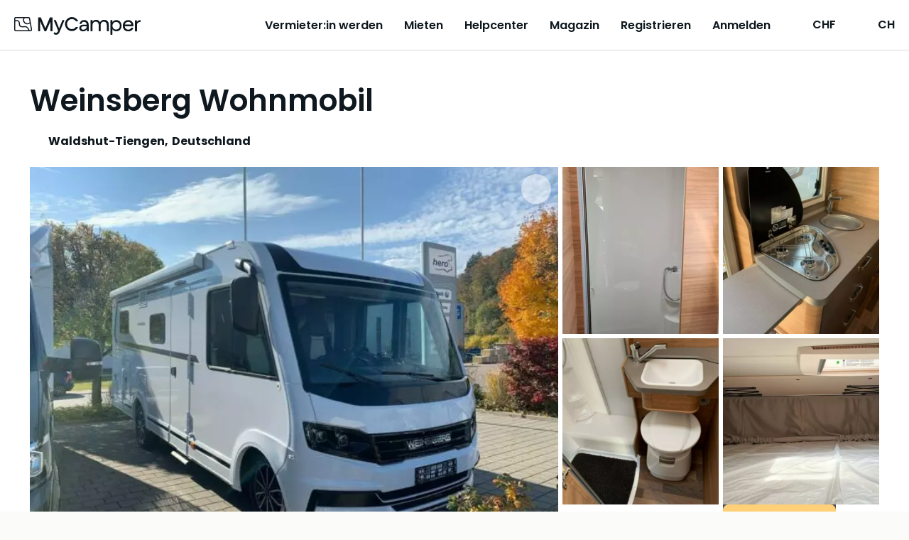

--- FILE ---
content_type: text/html;charset=utf-8
request_url: https://mycamper.ch/fahrzeuge/10556
body_size: 64842
content:
<!DOCTYPE html><html  dir="ltr" lang="de-CH"><head><meta charset="utf-8">
<meta name="viewport" content="width=device-width, initial-scale=1, maximum-scale=1.0&quot;">
<title>Wohnmobil in Waldshut-Tiengen mit 4 Schlafplätzen ab CHF 219 &#x2F; Nacht mieten – MyCamper</title>
<style nonce="Y14Q83OO78tsrhMak6joF2gS">a,abbr,acronym,address,applet,article,aside,audio,b,big,blockquote,body,canvas,caption,center,cite,code,dd,del,details,dfn,div,dl,dt,em,embed,fieldset,figcaption,figure,footer,form,h1,h2,h3,h4,h5,h6,header,hgroup,html,i,iframe,img,ins,kbd,label,legend,li,mark,menu,nav,object,ol,output,p,pre,q,ruby,s,samp,section,small,span,strike,strong,sub,summary,sup,table,tbody,td,tfoot,th,thead,time,tr,tt,u,ul,var,video{border:0;font:inherit;font-size:100%;margin:0;padding:0;vertical-align:baseline}html{line-height:1}ol,ul{list-style:none}table{border-collapse:collapse;border-spacing:0}caption,td,th{font-weight:400;text-align:left;vertical-align:middle}blockquote,q{quotes:none}blockquote:after,blockquote:before,q:after,q:before{content:"";content:none}a img{border:none}article,aside,details,figcaption,figure,footer,header,hgroup,main,menu,nav,section,summary{display:block}.cms-content h1,.section__heading1{font-display:swap;font-family:var(--base-font);font-size:24px;font-size:1.5rem;font-weight:600;line-height:28px}@media (min-width:768px){.cms-content h1,.section__heading1{font-size:42px;font-size:2.625rem;line-height:42px}}.cms-content h2,.section__heading,.usps .usp-list__heading{font-display:swap;font-family:var(--base-font);font-size:20px;font-size:1.25rem;font-weight:700;line-height:24px}@media (min-width:768px){.cms-content h2,.section__heading,.usps .usp-list__heading{font-size:24px;font-size:1.5rem;line-height:48px}}.cms-content h3,.cms-content h4,.main-usps .usp__heading,.rental-process .process-item__heading,.section__subheading,.section__subsubheading,.subsection__heading,.usps .usp-list .usp__heading{font-display:swap;font-family:var(--base-font);font-size:16px;font-size:1rem;font-weight:700;line-height:24px}@media (min-width:768px){.cms-content h3,.cms-content h4,.main-usps .usp__heading,.rental-process .process-item__heading,.section__subheading,.section__subsubheading,.subsection__heading,.usps .usp-list .usp__heading{font-size:20px;font-size:1.25rem;line-height:24px}}.section .section-image__caption{color:var(--secondary-text-color)}body{-webkit-text-size-adjust:100%;background:var(--cream-white-light);color:var(--primary-text-color);font-display:swap;font-family:var(--base-font);font-size:16px;font-size:1rem;font-weight:400;line-height:1.5}@media (min-width:768px){body{font-size:18px;font-size:1.125rem}}a{color:var(--primary-lightest);cursor:pointer;font-weight:400;text-decoration:underline;transition:color .1s}a.contact-link{white-space:nowrap}a.link-disabled{color:var(--disabled);pointer-events:none}a.download-link .iconify{height:24px;margin-bottom:3px;margin-right:5px;width:24px}.iconify{display:inline-block;vertical-align:middle}strong{font-weight:600}q{font-style:italic}p{line-height:24px;margin-bottom:1em}p.page-break{margin:0;page-break-before:always}p.footnote{color:var(--secondary-text-color);font-size:12px;font-size:.75rem;margin-top:2.2em}@media (min-width:768px){p.footnote{font-size:14px;font-size:.875rem}}p.light{font-weight:300}small{color:var(--primary-text-color);font-size:12px;line-height:16px}small.light{font-weight:300}.preserve-linebreaks{white-space:pre-line}.v-popper--theme-tooltip .v-popper__inner{background:var(--white)!important;border:1px solid var(--gray-dark);border-radius:var(--default-border-radius)!important;box-shadow:2px 2px 4px #0000000d;color:var(--primary)!important;font-size:13px;font-size:.8125rem;line-height:18px;max-width:320px;padding:8px!important}.v-popper--theme-tooltip .v-popper__wrapper{margin:0 20px}.v-popper--theme-tooltip .v-popper__arrow-outer{border-color:var(--gray-dark)!important}table.rounded{border-collapse:unset}table.rounded .heading-row td{background:var(--cream-white);font-weight:700;text-align:center}table.rounded tr:first-child th:first-child{border-top-left-radius:var(--default-border-radius)}table.rounded tr:first-child th:last-child{border-top-right-radius:var(--default-border-radius)}table.rounded tr:last-child td:first-child{border-bottom-left-radius:var(--default-border-radius)}table.rounded tr:last-child td:last-child{border-bottom-right-radius:var(--default-border-radius)}.grecaptcha-badge{visibility:hidden}.layout--loading{align-items:center;display:flex;justify-content:center}.page-wrapper,.wrap{box-sizing:border-box;padding:0 10px;width:100%}@media (min-width:576px){.page-wrapper,.wrap{margin:0 auto;max-width:1300px;width:95%}.wrap--narrow{max-width:780px}}.page-wrapper{background:var(--white);border-radius:20px 20px 0 0;padding-left:20px;padding-right:20px}@media (min-width:576px){.page-wrapper{margin-top:20px}}@media (min-width:768px){.page-wrapper{margin-top:50px}}.container{box-sizing:border-box;margin-left:auto;margin-right:auto;padding:0 10px;width:100%}@media (min-width:576px){.container{max-width:540px}}@media (min-width:768px){.container{max-width:720px}}@media (min-width:992px){.container{max-width:960px}}@media (min-width:1200px){.container{max-width:1140px}}.cms-content h1{margin-bottom:1em}.cms-content h1+h2,.cms-content h1+h3{margin-bottom:.5em}.cms-content h2{margin-bottom:1em;margin-top:1.5em;text-transform:none}.cms-content h2:first-child{margin-top:0}.cms-content h3{font-size:18px;font-size:1.125rem;line-height:1.575em;margin-bottom:.5em;margin-top:2em}@media (min-width:768px){.cms-content h3{font-size:20px;font-size:1.25rem}}.cms-content h4{font-size:16px;font-size:1rem;line-height:1.575em;margin-bottom:0}@media (min-width:768px){.cms-content h4{font-size:18px;font-size:1.125rem}}.cms-content strong{font-weight:700}.cms-content em{font-style:italic}.cms-content hr{border:none;border-top:1px solid var(--border-color);margin:30px 0}.cms-content p{clear:left;line-height:1.575em;margin-bottom:1.1em;overflow-x:hidden;text-overflow:ellipsis;word-wrap:break-word;-webkit-hyphens:auto;hyphens:auto}.cms-content p:last-child{margin-bottom:0}.cms-content ol li,.cms-content ul li{line-height:1.575em}.cms-content ol,.cms-content ul:not(.gform_fields){padding:0 0 1.6em 1.05em}@media (min-width:992px){.cms-content ol,.cms-content ul:not(.gform_fields){padding:0 0 1.6em 2.15em}}.cms-content ul:not(.gform_fields){list-style:disc}.cms-content ol{list-style:decimal}.cms-content li>ol,.cms-content li>ul{margin-bottom:0}.cms-content dl{margin-bottom:1.6em}.cms-content dt{font-weight:700}.cms-content dd{margin-bottom:1.6em}.cms-content td,.cms-content th{border:1px solid var(--gray-light)}.cms-content table{border:3px solid var(--gray-light);border-collapse:separate;border-radius:var(--default-border-radius);border-spacing:0;margin:0 0 1.6em;width:100%}.cms-content table.has-fixed-layout{table-layout:fixed}.cms-content td,.cms-content th{font-weight:400;text-align:left}.cms-content th{border-width:0 1px 3px 0;font-weight:700}.cms-content td{border-width:0 1px 1px 0}.cms-content td,.cms-content th{padding:8px 16px}.cms-content tfoot td{border-top-width:3px}.cms-content figure.is-style-stripes table tbody tr:nth-child(odd){background-color:var(--gray-light)}.cms-content figure.is-style-stripes table,.cms-content figure.is-style-stripes td{border-width:0}.cms-content figure.is-style-stripes th{border-color:var(--primary);border-width:0 0 3px}.cms-content figure.is-style-stripes tfoot td{border-color:var(--primary);border-width:3px 0 0}.cms-content figure figcaption{margin-top:.5em}.cms-content img{-ms-interpolation-mode:bicubic;border:0;height:auto;margin-left:auto;margin-right:auto;max-width:100%;vertical-align:middle}.cms-content .wp-caption{margin:1.5em auto 1em}.cms-content .wp-caption-text{color:var(--secondary-text-color);font-size:14px;font-size:.875rem;margin-top:10px;text-align:left}.cms-content .wp-video{max-width:100%}.cms-content .wp-video-shortcode{height:auto;max-width:100%}@media (min-width:768px){.cms-content .alignleft{float:left;margin:.5em 1em .5em 0}.cms-content .aligncenter{display:block;margin-left:auto;margin-right:auto;text-align:center}.cms-content .aligncenter .wp-caption-text{text-align:center}.cms-content .alignright{float:right;margin:.5em 0 .5em 1em}}.cms-content blockquote{border-left:3px solid #707070;border-left:3px solid rgba(51,51,51,.7);color:var(--secondary-text-color);font-size:18px;font-size:1.125rem;line-height:1.6667;margin-bottom:1.6667em;margin-left:20px;margin-right:20px;padding-left:.7778em}.cms-content blockquote p{margin-bottom:1.6667em}.cms-content blockquote>p:last-child{margin-bottom:0}.cms-content blockquote cite,.cms-content blockquote small{color:#333;font-size:15px;font-size:1.5rem;line-height:1.6}.cms-content blockquote cite,.cms-content blockquote em,.cms-content blockquote i{font-style:normal}.cms-content blockquote b,.cms-content blockquote strong{font-weight:400}.cms-content iframe{width:100%}.intercom-lightweight-app,.intercom-lightweight-app-launcher{z-index:var(--z-sticky-support-button)!important}.badge{align-items:center;background:var(--blue);border-radius:50%;color:var(--white);display:inline-flex;font-size:12px;font-size:.75rem;justify-content:center;line-height:1em;padding:0}.badge,.badge--empty{height:1.5em;width:1.5em}.badge--empty{vertical-align:middle}.badge--double-digit{height:2em;width:2em}.badge--warning{background-color:var(--warning)}.badge--discrete{background-color:var(--gray-dark)}.button{align-items:center;border:2px solid transparent;border-radius:var(--default-border-radius);box-sizing:border-box;cursor:pointer;display:inline-flex;font-family:var(--base-font);font-weight:600;gap:5px;justify-content:center;line-height:20px;outline:none;padding:11px 40px;text-align:center;text-decoration:none;transition:all .2s ease-in-out;vertical-align:middle;-webkit-tap-highlight-color:rgba(0,0,0,0);font-size:16px;font-size:1rem}.lang-fi .button{font-size:14px;font-size:.875rem}.button--primary{background-color:var(--secondary-color);border-color:var(--secondary-color);color:var(--primary)}.button--primary:hover{background-color:var(--secondary-light);border-color:var(--secondary-light)}.button--primary:active,.button--primary:focus-visible{background-color:var(--secondary-dark);border-color:var(--secondary-dark)}.button--secondary{background-color:var(--blue);border-color:var(--blue);color:var(--primary)}.button--secondary:hover{background-color:var(--blue-light);border-color:var(--blue-light)}.button--secondary:active,.button--secondary:focus-visible{background-color:var(--blue-dark);border-color:var(--blue-dark)}.button--secondary-contrast{background-color:transparent;border-color:var(--primary);color:var(--primary)}.button--secondary-contrast:hover{background-color:var(--secondary-lightest)}.button--secondary-contrast:active,.button--secondary-contrast:focus-visible{background-color:var(--secondary-light);border-color:var(--secondary-light)}.button--tertiary-contrast{background-color:transparent;border-color:var(--gray);color:var(--blue-dark)}.button--tertiary-contrast:hover{background-color:var(--bright-blue-light)}.button--tertiary-contrast:active,.button--tertiary-contrast:focus-visible{background-color:var(--blue-95);border-color:var(--blue-95)}.button--warning{background-color:transparent;border-color:var(--warning-darkest);color:var(--warning-darkest)}.button--warning:hover{background-color:var(--warning-light)}.button--warning:active,.button--warning:focus-visible{background-color:var(--warning-darkest);color:var(--white)}.button--contrast-outline{background-color:transparent;border-color:var(--secondary-color);color:var(--white)}.button--contrast-outline:hover{background-color:var(--orange)}.button--contrast-outline:active,.button--contrast-outline:focus-visible{background-color:var(--orange);border-color:var(--orange)}.button__icon{bottom:1px;flex-shrink:0;height:24px;margin-left:5px;position:relative;width:24px}.button__icon--before{margin-left:0;margin-right:5px}.button--full-width,.button--full-width-mobile{width:100%}@media (min-width:992px){.button--full-width-mobile{width:auto}}.button--small,.button--small-mobile{padding:7px 24px}@media (min-width:992px){.button--small-mobile{padding:11px 40px}}.button--contrast{background:var(--tertiary);border-color:var(--tertiary);color:var(--white)}.button--contrast:focus-visible,.button--contrast:hover{background:var(--tertiary-light);border-color:var(--tertiary-light)}.button--contrast:active{background:var(--tertiary-dark);border-color:var(--tertiary-dark)}.button--light{background:transparent;border-color:var(--secondary-color);color:var(--white)}.button--light:hover{background-color:var(--orange);border-color:var(--secondary-color)}.button--light:active,.button--light:focus-visible{background-color:var(--orange);border-color:var(--orange)}.button--text{background:transparent;border-color:transparent;color:var(--primary)}.button--text:hover{background-color:var(--secondary-lightest);border-color:var(--secondary-lightest)}.button--text:active,.button--text:focus-visible{background-color:var(--secondary-light);border-color:var(--secondary-light)}.button--service{background:none;border-color:var(--primary);color:var(--primary-text-color)}.button--service:hover{background-color:var(--secondary-lightest)}.button--service:active,.button--service:focus-visible{background-color:var(--secondary-light);border-color:var(--secondary-light)}.button--service .button__icon.iconify{color:var(--facebook-blue);height:24px;margin-top:-2px;width:24px}.button[disabled],.button[disabled]:hover{background-color:var(--gray);border-color:var(--gray);color:var(--gray-dark);cursor:not-allowed}.button--light[disabled],.button--light[disabled]:hover,.button--secondary-contrast[disabled],.button--secondary-contrast[disabled]:hover,.button--service[disabled],.button--service[disabled]:hover{background-color:var(--white);border-color:var(--gray);color:var(--gray-dark);cursor:not-allowed}.button--text[disabled],.button--text[disabled]:hover{background-color:transparent;border-color:transparent;color:var(--gray-dark)}a.button[disabled]{pointer-events:none}input:-webkit-autofill,input:-webkit-autofill:focus,input:-webkit-autofill:hover{-webkit-background-clip:text;-webkit-transition:background-color 1000s 0s,color 1000s 0s;transition:background-color 1000s 0s,color 1000s 0s}.input{-webkit-appearance:none;background:var(--white);border:1px solid var(--border-color);border-radius:var(--default-border-radius);box-sizing:border-box;color:var(--primary);font-family:inherit;font-size:16px;font-size:1rem;height:48px;line-height:24px;outline:none;padding:12px;width:100%}.input.disabled,.input[disabled],.input[readonly]{background:var(--gray-light);color:var(--secondary-text-color);cursor:not-allowed;opacity:1}.input::-moz-placeholder{color:var(--secondary-text-color);opacity:1}.input::placeholder{color:var(--secondary-text-color);opacity:1}.input:focus{border-color:var(--border-color-active)}.input--error{border-color:var(--warning-darkest);color:var(--warning-darkest)}.input-unit{color:var(--gray-dark);font-size:16px;font-size:1rem;position:absolute;right:30px;top:42px}.form__input .input-unit{right:12px;top:13px}.select+.input-unit{right:46px}.form__input .select+.input-unit{right:36px}.label{display:block;font-size:14px;font-size:.875rem;font-weight:600;line-height:20px;margin-bottom:8px}.label--error{color:var(--warning-darkest)}.label-description{color:var(--darkest-gray);display:block;margin-bottom:5px}.input-error{color:var(--warning-darkest);font-size:11px;font-size:.6875rem;font-weight:700;margin-top:4px}@media (min-width:768px){.input-error{font-size:12px;font-size:.75rem}}.checkbox-label{display:block;line-height:20px;margin-bottom:10px;margin-top:10px;position:relative}.checkbox-label--disabled{color:var(--gray-dark)}.checkbox-label--error{color:var(--error)}.checkbox{opacity:0;position:absolute;z-index:-1}.checkbox__text{display:block;line-height:20px;margin-left:20px;padding-left:12px;text-align:left}.checkbox__text:before{background:var(--white);border:2px solid var(--darkest-gray);border-radius:2px;box-sizing:border-box;content:"";display:block;height:20px;left:0;position:absolute;top:0;width:20px}.checkbox-label--disabled .checkbox__text:before{border-color:var(--disabled)}.checkbox-label--error .checkbox__text:before{border-color:var(--error)}.checkbox__text--top-align:after,.checkbox__text--top-align:before{margin-top:4px}.checkbox:checked+.checkbox__text:before{background:var(--primary);border:none}.checkbox:checked+.checkbox__text:after{border-bottom:2px solid var(--white);border-left:2px solid var(--white);content:"";height:3.5px;left:10px;position:absolute;top:9px;transform:translate(-50%,-50%) rotate(-45deg);width:8px}.checkbox:disabled+.checkbox__text:before{border-color:var(--gray)}.radio{-webkit-appearance:none;-moz-appearance:none;appearance:none;background-color:var(--white);border:2px solid var(--darkest-gray);border-radius:50%;display:inline-block;margin-top:0;outline:0;padding:8px;position:relative}.radio:checked{background-color:var(--primary);border-color:var(--primary);box-shadow:inset 0 0 0 3px var(--white)}.radio:disabled{background-color:unset;border-color:var(--gray)}.radio:focus{border-color:var(--primary)}.radio--error{border-color:var(--error);color:var(--error)}.radio-label{align-items:flex-start;display:flex;line-height:1.2em;margin-bottom:8px;margin-right:8px}.radio-label:last-child{margin-bottom:0}.radio-label--disabled{color:var(--gray-dark)}.radio-label input{margin-right:10px;vertical-align:middle}.checkbox-list--sublist,.radio-list--sublist{margin-left:20px}.textarea{height:200px;resize:vertical}.select,.textarea{box-sizing:border-box}.select{display:inline-block;padding:0;position:relative;width:100%}.select:focus-within{border:1px solid var(--border-color-active)}.select:after{border:solid var(--primary);border-width:0 3px 3px 0;bottom:0;content:"";display:inline-block;height:0;margin:auto;padding:3px;pointer-events:none;position:absolute;right:20px;top:-2px;transform:rotate(45deg);-webkit-transform:rotate(45deg);width:0}.select.is-disabled:after{border-color:var(--disabled)}.select select{-moz-appearance:none;background:transparent;border:none;border-radius:0;box-shadow:none;box-sizing:border-box;color:var(--primary);cursor:pointer;font-size:16px;font-size:1rem;height:100%;outline:none;padding:12px 40px 12px 12px;width:100%}.select select:-moz-focusring{color:transparent;text-shadow:0 0 0 #000}.select select{-webkit-appearance:none}.select select::-ms-expand{display:none}.select select[disabled]{background:var(--gray-light);cursor:not-allowed}select{font-family:var(--base-font)}input[type=search]{-webkit-appearance:none}.form__input,.form__row{position:relative}.form__row{box-sizing:border-box;margin-bottom:var(--form-row-distance)}.form__row--columns{flex-direction:row}@media (min-width:768px){.form__row--columns{align-items:flex-start;display:flex;justify-content:space-between}}.form__row .column--2{margin-bottom:var(--form-row-distance);position:relative;width:100%}.form__row .column--2:last-child{margin-bottom:0}@media (min-width:768px){.form__row .column--2{margin-bottom:0;width:49%}}.form__row .column--3{margin-bottom:var(--form-row-distance);position:relative;width:100%}.form__row .column--3:last-child{margin-bottom:0}@media (min-width:768px){.form__row .column--3{margin-bottom:0;width:32%}}.form__row--outer,.form__row--outer .column--2,.form__row--outer .column--3{margin-bottom:var(--form-row-outer-distance)}.form__row--inner,.form__row--inner .column--2,.form__row--inner .column--3{margin-bottom:var(--form-row-inner-distance)}.standard-table{color:var(--secondary-text-color);width:100%}.standard-table td{padding:10px 20px}.list-card{background:var(--white);border:1px solid var(--border-color);border-radius:var(--default-border-radius);color:var(--primary);padding:10px 10px 10px 18px;position:relative}.list-card:hover{transform:scale(1.006)}.list-card:before{background:var(--cream-white);border-bottom-left-radius:var(--default-border-radius);border-top-left-radius:var(--default-border-radius);bottom:0;content:"";left:0;position:absolute;top:0;width:8px}.list-card--highlight:before{background-color:var(--primary)}.list-card--success:before{background-color:var(--tertiary)}.list-card--inactive:before{background-color:var(--bright-blue)}.list-card--disabled:before{background-color:var(--cream-white)}.list-card--removed:before{background-color:var(--cream-white-dark)}.list-card__link{text-decoration:none}.main-menu{background:var(--cream-white);inset:0;position:fixed;z-index:1}.main-menu__items{margin-top:75px}@media (min-width:1150px){.main-menu__items{min-height:auto}}.main-menu__item{margin-bottom:15px}@media (min-width:1150px){.main-menu__item{margin-bottom:0}}.main-menu__item .main-menu-item__text{height:26px;margin-left:80px}@media (min-width:1150px){.main-menu__item .main-menu-item__text{margin-left:0}}.main-menu__item a{border-bottom:2px solid transparent;color:var(--primary);font-size:16px;font-size:1rem;text-decoration:none;transition:all .2s}.main-menu__item a.router-link-active,.main-menu__item a:hover{border-bottom-color:var(--primary)}.main-menu__item a:hover{color:var(--primary)}@media (min-width:1150px){.main-menu{background:none;margin-left:10px;padding:0;position:relative;width:auto}.main-menu,.main-menu__items{display:flex;flex-direction:row}.main-menu__items{align-items:center;height:auto;justify-content:space-between;margin:auto}.main-menu__item{margin-left:20px;text-align:center}.main-menu__item:first-child{margin-left:0}.main-menu__item a{color:var(--primary);font-weight:600}.lang-fi .main-menu__item a{font-size:14px;font-size:.875rem}.main-menu__item a.router-link-active{border-bottom-color:var(--primary)}.main-menu__item a:hover{border-bottom-color:var(--primary-light);color:var(--primary)}}@media (min-width:1200px){.main-menu__item{margin-left:30px}.lang-fi .main-menu__item{margin-left:20px}}.main-usps.section{background:var(--white);padding:50px 0 0}.main-usps__items{display:flex;flex-direction:column;flex-wrap:wrap;justify-content:space-around}@media (min-width:576px){.main-usps__items{flex-direction:row}}.main-usps .usp{margin-bottom:50px;padding:0 20px}.main-usps .usp__icon{height:54px;margin-bottom:10px;width:54px}@media (min-width:768px){.main-usps .usp{flex-basis:20%;padding:0}}.pricing-table{margin:auto;width:100%}.pricing-table th{padding:4px 10px 4px 0;word-break:break-word}.pricing-table td{padding:4px 0;text-align:right}.pricing-table--canceled td,.pricing-table--canceled th{text-decoration:line-through}.pricing-table td,.pricing-table th{vertical-align:text-top}.pricing-table tfoot{border-top:1px solid var(--darkest-gray);font-weight:600;padding-top:8px}.pricing-table tbody tr:last-child td,.pricing-table tbody tr:last-child th{padding-bottom:8px}.pricing-table__specification,.pricing-table__value-info{color:var(--secondary-text-color)}.pricing-table__value-info{font-size:13px;font-size:.8125rem;line-height:1.2;margin-left:10px;margin-top:4px}@media (min-width:768px){.pricing-table__value-info{font-size:14px;font-size:.875rem}}.pricing-table__earnings td,.pricing-table__earnings th{font-size:16px;font-size:1rem;font-weight:700;padding-top:15px}.pricing-table__footnote td{text-align:left}.pricing-table__footnote p{margin-top:0}.pricing-table .iconify{height:24px;width:24px}.rental-process{padding:50px 0}@media (min-width:768px){.rental-process{padding:100px 0}}.rental-process.rental-out{background-color:var(--bright-blue)}.rental-process__heading{margin-bottom:20px}@media (min-width:768px){.rental-process__items{display:flex;justify-content:space-around}}.rental-process .process-item{margin:0 auto 50px;max-width:300px;text-align:center;z-index:1}@media (min-width:768px){.rental-process .process-item{margin:0 5px}}.rental-process .process-item__icon{height:90px;margin:20px auto;width:90px}.rental-process .process-item__heading{margin-bottom:15px}.section{color:var(--primary);padding-bottom:32px;padding-top:32px;text-align:center}.section strong{font-weight:600}@media (min-width:768px){.section{padding-bottom:64px;padding-top:64px}}.section__part{margin-bottom:40px}.section__part--divided{border-top:1px solid var(--border-color)}.section__intro{font-weight:600}.section__content{margin:auto;max-width:580px;text-align:left}.section__preheading{font-size:14px;font-size:.875rem;margin-bottom:16px;text-align:center}.section__footnote{font-size:14px;font-size:.875rem;margin:16px 0 0;text-align:left}@media (min-width:768px){.section__footnote{text-align:center}}.section__heading{margin-bottom:10px}@media (min-width:768px){.section__heading{margin-bottom:20px}}.section__heading--centered{text-align:center}.section__heading1{margin-bottom:32px}@media (min-width:768px){.section__heading1{margin-bottom:48px}}.section__heading1--centered{text-align:center}.section__subheading,.section__subsubheading{margin-bottom:10px;margin-top:30px}.section__date{color:var(--secondary-text-color)}.section__table{margin-bottom:40px}.section__table tr:nth-child(2n){background:var(--gray-light)}.section__table td,.section__table th{line-height:1.375em;padding:10px;vertical-align:top}.section__table td{font-weight:300}.section__table .money-cell{text-align:right}.section__external-link{margin-left:20px}.section__external-link-icon{margin-bottom:3px;padding-right:5px}.section__ordered-list{line-height:1.575em;list-style:decimal;margin-left:30px}.section__ordered-list--sublist{list-style:lower-latin}.section__ordered-list li{margin-bottom:1.1em}.section__unordered-list{line-height:1.575em;list-style:disc;margin-bottom:20px;margin-left:30px}.section__unordered-list li{margin-bottom:1.1em}.section--floating{background-color:var(--white);position:relative}.section--floating:after{background:none;border-radius:50%;bottom:10px;content:"";height:10%;left:0;margin:auto;position:absolute;right:0;z-index:-1}.section--accent{background-color:var(--primary);color:var(--white)}.section--regular{background-color:var(--white)}.section--secondary{background-color:var(--secondary-color);color:var(--white)}.section--base{background-color:var(--gray-light)}.section__buttons{display:flex;flex-direction:column;justify-content:center;margin-top:60px}.section__buttons .button{margin-bottom:20px;margin-left:16px;margin-right:16px}.section__buttons .button:last-child{margin-bottom:0}@media (min-width:768px){.section__buttons{flex-direction:row}.section__buttons .button{margin-bottom:0}.section__buttons .button--contrast,.section__buttons .button--primary{order:2}}.section__cta-buttons{border-top:1px solid var(--border-color);display:flex;flex-direction:column;justify-content:space-around;margin-top:50px;padding-top:50px}.section__cta-buttons .button{margin-bottom:20px;margin-left:5px;margin-right:5px}@media (min-width:768px){.section__cta-buttons{flex-direction:row}}.section .section-image{margin-bottom:20px}.section .section-image--centered .section-image__image{display:block;margin:auto;max-width:100%}.section .section-image--full-width .section-image__image{height:auto;width:100%}.section .section-image__image--rounded{background-position:50%;background-repeat:no-repeat;background-size:cover;border-radius:var(--default-border-radius);height:220px;width:100%}@media (min-width:576px){.section .section-image__image--rounded{height:255px}}.section .section-images{display:flex;justify-content:space-between;margin-top:20px}.section .section-images--two{flex-direction:column}.section .section-images--two .section-image{width:100%}@media (min-width:576px){.section .section-images--two .section-image{width:48%}.section .section-images--two{flex-direction:row}}.section .section-images--four{box-sizing:border-box;flex-direction:row;flex-wrap:wrap}.section .section-images--four .section-image{box-sizing:border-box;flex:0 0 50%;margin-bottom:0;max-width:50%;padding:10px}@media (min-width:992px){.section .section-images--four .section-image{flex:0 0 25%;max-width:25%}}.section__list{display:flex;flex-direction:column;gap:24px;text-align:left}@media (min-width:992px){.section__list{flex-direction:row;gap:48px;justify-content:space-between}}.section__list-item{display:flex;gap:16px}@media (min-width:992px){.section__list-item{flex:1}}.section__list-item__title{font-weight:700;margin-bottom:8px}.section__list-item__description{margin-bottom:0}.show-more-link{align-items:flex-start;cursor:pointer;display:flex;flex-direction:row;line-height:1;text-decoration:none}.show-more-link__icon.iconify{flex-shrink:0;height:38px;margin-left:-10px;margin-top:-10px;width:38px}.subsection{border-top:1px solid var(--border-color);padding:20px 0 50px;text-align:left}@media (min-width:768px){.subsection{display:flex;flex-wrap:nowrap}.subsection__content{flex-grow:1}}@media print{.subsection{display:flex;flex-wrap:nowrap}.subsection__content{flex-grow:1}}.subsection__content{max-width:100%}.subsection:first-child{border-top:none}.subsection__heading{margin-bottom:20px;margin-right:10px;min-width:200px}.vehicle-section{text-align:left}.vehicle-section:last-child{padding-bottom:0}.vehicle-section__heading{font-size:20px;font-size:1.25rem;font-weight:700;line-height:28px;margin-bottom:32px}.vehicle-section__modal-heading{font-size:24px;font-size:1.5rem;font-weight:600;margin-bottom:32px;text-align:center}.vehicle-section__button{margin-top:16px}@media (min-width:992px){.vehicle-section__button{margin-top:24px}}.vehicle-section .overview-list{-moz-columns:1;column-count:1}@media (min-width:992px){.vehicle-section .overview-list{-moz-columns:2;column-count:2;-moz-column-gap:20px;column-gap:20px}}.vehicle-section .overview-list-item{font-size:16px;font-size:1rem}.vehicle-section .preserve-linebreaks{margin-bottom:0}.vehicle-section__notice{margin-bottom:32px}.vehicle-section__notice p{margin-bottom:10px}.vehicle-section:not(.vehicle__rules) .overview-list-item{flex-direction:column;margin-bottom:8px;-moz-column-break-inside:avoid;break-inside:avoid}.vehicle-section:not(.vehicle__rules) .overview-list-item__label{font-weight:700;line-height:24px}.vehicle-section:not(.vehicle__rules) .overview-list-item__label:after{content:""}.usps,.usps__container{position:relative}.usps__container{z-index:3}@media (min-width:992px){.usps__container{display:flex;justify-content:space-between}}.usps .blue_bg{background-color:var(--bright-blue);bottom:0;height:50%;left:0;position:absolute;top:0;width:100%;z-index:2}@media (min-width:992px){.usps .blue_bg{height:100%;width:50%}}.usps .cream_bg{background-color:var(--cream-white);bottom:0;height:50%;position:absolute;right:0;width:100%;z-index:2}@media (min-width:992px){.usps .cream_bg{height:100%;width:50%}.usps--list-wrap{flex-basis:45%}}.usps--list-wrap:first-of-type{background-color:var(--bright-blue);padding-bottom:20px}@media (min-width:992px){.usps--list-wrap:first-of-type{padding:0}}.usps--list-wrap:last-of-type{background-color:var(--cream-white);padding-top:20px}@media (min-width:992px){.usps--list-wrap:last-of-type{padding:0}}.usps .usp-list{box-sizing:border-box}.usps .usp-list__heading{color:var(--primary);margin-bottom:30px}.usps .usp-list .usp{display:flex;flex-direction:row;margin-bottom:30px;width:100%}.usps .usp-list .usp:last-child{margin-bottom:0}.usps .usp-list .usp__icon{flex-shrink:0;height:80px;margin-right:30px;width:80px}.usps .usp-list .usp__heading{margin-bottom:5px;text-align:left}.usps .usp-list .usp__text{text-align:left}.vehicle-data__item{display:flex;line-height:1.3em;margin-bottom:10px}.vehicle-data__item-label{color:var(--secondary-text-color);font-size:16px;font-size:1rem;font-weight:400;margin-right:10px;white-space:nowrap}.vehicle-data__item-label:after{content:":"}.pill{align-items:center;border:1px solid var(--primary);border-radius:20px;color:var(--primary);cursor:pointer;display:inline-flex;font-size:13px;font-size:.8125rem;justify-content:center;padding:8px 14px;white-space:nowrap;width:-moz-fit-content;width:fit-content}.pill,.pill:hover{text-decoration:none}.pill:hover{background-color:var(--gray)}.pill--primary{background-color:var(--primary);color:var(--white)}.pill--primary:hover{background-color:var(--primary-light);border-color:var(--primary-light)}.pill--tertiary-lightest{border:none}.pill--tertiary-lightest,.pill--tertiary-lightest:hover{background-color:var(--tertiary-lightest)}.pill--bright-blue{border:none}.pill--bright-blue,.pill--bright-blue:hover{background-color:var(--bright-blue)}.pill--disabled{cursor:default}.pill .iconify{height:16px;margin-right:4px;width:16px}</style>
<style nonce="Y14Q83OO78tsrhMak6joF2gS">:root{--base-font:"Poppins","Helvetica Neue",Helvetica,Arial,sans-serif;--white:#fff;--almost-white:#fcfcfc;--gray-light:#f2f2f2;--gray:#ddd9de;--gray-dark:#978e96;--darkest-gray:#666;--gray-dark-2:#777;--black:#000;--primary:#0e181e;--primary-light:#1f3542;--primary-lightest:#2f5165;--secondary-color:#ffd078;--secondary-dark:#ffbf47;--secondary-light:#ffe3ad;--secondary-lightest:#fff4e0;--tertiary:#c3b1f9;--tertiary-dark:#a084f6;--tertiary-darkest:#6638f0;--tertiary-light:#e9e3fd;--tertiary-lightest:#f4f1fe;--orange:#dca32a;--orange-dark:#b4841e;--orange-light:#e3b554;--orange-lightest:#eac880;--bright-blue:#c4d8fc;--bright-blue-dark:#94b8fa;--bright-blue-light:#f5f9ff;--blue:#7c9df8;--blue-dark:#3c73fb;--blue-light:#a0bbfd;--blue-highlighted:#7098fc;--blue-40:#043cc8;--blue-50:#ebf1ff;--blue-60:#376ffb;--blue-70:#6e97fc;--blue-88:#c3d4fe;--blue-95:#e6edfe;--navy-10:#101c23;--cream-white:#f0ede3;--cream-white-dark:#dfd9c3;--cream-white-light:#fbfbf9;--warning:#ec5e63;--warning-darkest:#cd181f;--warning-dark:#e73238;--warning-light:#f28d90;--warning-40:#f4761c;--success-40:#329a3e;--lilac-84:#c4b3f9;--neutral-40:#666;--neutral-60:#999;--neutral-80:#ccc;--neutral-90:#e6e6e6;--neutral-95:#f2f2f2;--neutral-97:#f7f7f7;--success:#2ab2b8;--success-light:#eafafa;--error:#bb0002;--error-50:#ffd6be;--info-border:#8093b3;--info-light:#eff1f5;--modal-background:rgba(0,0,0,.3);--border-color:#ddd9de;--border-color-active:#0e181e;--disabled:#978e96;--facebook-blue:#4267b2;--badge-default:#0e181e;--badge-complete:#7c9df8;--badge-warning:#ec5e63;--primary-text-color:#0e181e;--secondary-text-color:#666;--z-vehicle-search-box:9;--z-main-header:11;--z-mobile-menu-button:12;--z-help-text:98;--z-sticky-support-button:99;--z-vehicle-mobile-footer:100;--z-magazine-cta-footer:100;--z-floating-info:101;--z-datepicker-fullscreen:102;--z-sticky-header:110;--z-main-header-fullscreen:200;--z-modal:201;--main-header-md-height:70px;--main-banner-height:47px;--lg-spacing:40px;--md-spacing:24px;--sm-spacing:16px;--xs-spacing:8px;--default-shadow:0 2px 4px 0 rgba(0,0,0,.2);--form-row-distance:20px;--form-row-outer-distance:24px;--form-row-inner-distance:16px;--default-border-radius:8px;--lg-magazine-spacing:40px;--md-magazine-spacing:24px;--sm-magazine-spacing:16px;--xs-magazine-spacing:8px;--bp-xs-min:350px;--bp-sm-min:576px;--bp-md-min:768px;--bp-lg-min:992px;--bp-xl-min:1200px;--bp-hamburger-menu-max:1150px}</style>
<style nonce="Y14Q83OO78tsrhMak6joF2gS">.resize-observer[data-v-b329ee4c]{background-color:transparent;border:none;opacity:0}.resize-observer[data-v-b329ee4c],.resize-observer[data-v-b329ee4c] object{display:block;height:100%;left:0;overflow:hidden;pointer-events:none;position:absolute;top:0;width:100%;z-index:-1}.v-popper__popper{left:0;outline:none;top:0;z-index:10000}.v-popper__popper.v-popper__popper--hidden{opacity:0;pointer-events:none;transition:opacity .15s,visibility .15s;visibility:hidden}.v-popper__popper.v-popper__popper--shown{opacity:1;transition:opacity .15s;visibility:visible}.v-popper__popper.v-popper__popper--skip-transition,.v-popper__popper.v-popper__popper--skip-transition>.v-popper__wrapper{transition:none!important}.v-popper__backdrop{display:none;height:100%;left:0;position:absolute;top:0;width:100%}.v-popper__inner{box-sizing:border-box;overflow-y:auto;position:relative}.v-popper__inner>div{max-height:inherit;max-width:inherit;position:relative;z-index:1}.v-popper__arrow-container{height:10px;position:absolute;width:10px}.v-popper__popper--arrow-overflow .v-popper__arrow-container,.v-popper__popper--no-positioning .v-popper__arrow-container{display:none}.v-popper__arrow-inner,.v-popper__arrow-outer{border-style:solid;height:0;left:0;position:absolute;top:0;width:0}.v-popper__arrow-inner{border-width:7px;visibility:hidden}.v-popper__arrow-outer{border-width:6px}.v-popper__popper[data-popper-placement^=bottom] .v-popper__arrow-inner,.v-popper__popper[data-popper-placement^=top] .v-popper__arrow-inner{left:-2px}.v-popper__popper[data-popper-placement^=bottom] .v-popper__arrow-outer,.v-popper__popper[data-popper-placement^=top] .v-popper__arrow-outer{left:-1px}.v-popper__popper[data-popper-placement^=top] .v-popper__arrow-inner,.v-popper__popper[data-popper-placement^=top] .v-popper__arrow-outer{border-bottom-color:transparent!important;border-bottom-width:0;border-left-color:transparent!important;border-right-color:transparent!important}.v-popper__popper[data-popper-placement^=top] .v-popper__arrow-inner{top:-2px}.v-popper__popper[data-popper-placement^=bottom] .v-popper__arrow-container{top:0}.v-popper__popper[data-popper-placement^=bottom] .v-popper__arrow-inner,.v-popper__popper[data-popper-placement^=bottom] .v-popper__arrow-outer{border-left-color:transparent!important;border-right-color:transparent!important;border-top-color:transparent!important;border-top-width:0}.v-popper__popper[data-popper-placement^=bottom] .v-popper__arrow-inner{top:-4px}.v-popper__popper[data-popper-placement^=bottom] .v-popper__arrow-outer{top:-6px}.v-popper__popper[data-popper-placement^=left] .v-popper__arrow-inner,.v-popper__popper[data-popper-placement^=right] .v-popper__arrow-inner{top:-2px}.v-popper__popper[data-popper-placement^=left] .v-popper__arrow-outer,.v-popper__popper[data-popper-placement^=right] .v-popper__arrow-outer{top:-1px}.v-popper__popper[data-popper-placement^=right] .v-popper__arrow-inner,.v-popper__popper[data-popper-placement^=right] .v-popper__arrow-outer{border-bottom-color:transparent!important;border-left-color:transparent!important;border-left-width:0;border-top-color:transparent!important}.v-popper__popper[data-popper-placement^=right] .v-popper__arrow-inner{left:-4px}.v-popper__popper[data-popper-placement^=right] .v-popper__arrow-outer{left:-6px}.v-popper__popper[data-popper-placement^=left] .v-popper__arrow-container{right:-10px}.v-popper__popper[data-popper-placement^=left] .v-popper__arrow-inner,.v-popper__popper[data-popper-placement^=left] .v-popper__arrow-outer{border-bottom-color:transparent!important;border-right-color:transparent!important;border-right-width:0;border-top-color:transparent!important}.v-popper__popper[data-popper-placement^=left] .v-popper__arrow-inner{left:-2px}.v-popper--theme-tooltip .v-popper__inner{background:#000c;border-radius:6px;color:#fff;padding:7px 12px 6px}.v-popper--theme-tooltip .v-popper__arrow-outer{border-color:#000c}.v-popper--theme-dropdown .v-popper__inner{background:#fff;border:1px solid #ddd;border-radius:6px;box-shadow:0 6px 30px #0000001a;color:#000}.v-popper--theme-dropdown .v-popper__arrow-inner{border-color:#fff;visibility:visible}.v-popper--theme-dropdown .v-popper__arrow-outer{border-color:#ddd}</style>
<style nonce="Y14Q83OO78tsrhMak6joF2gS">@font-face{font-display:swap;font-family:Poppins;font-style:normal;font-weight:300;src:url(/_nuxt/Poppins-normal-300-devanagari.D7nrgzLr.woff2) format("woff2");unicode-range:u+0900-097f,u+1cd0-1cf9,u+200c-200d,u+20a8,u+20b9,u+20f0,u+25cc,u+a830-a839,u+a8e0-a8ff,u+11b00-11b09}@font-face{font-display:swap;font-family:Poppins;font-style:normal;font-weight:300;src:url(/_nuxt/Poppins-normal-300-latin-ext.Cirz0Guu.woff2) format("woff2");unicode-range:u+0100-02ba,u+02bd-02c5,u+02c7-02cc,u+02ce-02d7,u+02dd-02ff,u+0304,u+0308,u+0329,u+1d00-1dbf,u+1e00-1e9f,u+1ef2-1eff,u+2020,u+20a0-20ab,u+20ad-20c0,u+2113,u+2c60-2c7f,u+a720-a7ff}@font-face{font-display:swap;font-family:Poppins;font-style:normal;font-weight:300;src:url(/_nuxt/Poppins-normal-300-latin.Dku2WoCh.woff2) format("woff2");unicode-range:u+00??,u+0131,u+0152-0153,u+02bb-02bc,u+02c6,u+02da,u+02dc,u+0304,u+0308,u+0329,u+2000-206f,u+20ac,u+2122,u+2191,u+2193,u+2212,u+2215,u+feff,u+fffd}@font-face{font-display:swap;font-family:Poppins;font-style:normal;font-weight:400;src:url(/_nuxt/Poppins-normal-400-devanagari.CJDn6rn8.woff2) format("woff2");unicode-range:u+0900-097f,u+1cd0-1cf9,u+200c-200d,u+20a8,u+20b9,u+20f0,u+25cc,u+a830-a839,u+a8e0-a8ff,u+11b00-11b09}@font-face{font-display:swap;font-family:Poppins;font-style:normal;font-weight:400;src:url(/_nuxt/Poppins-normal-400-latin-ext.by3JarPu.woff2) format("woff2");unicode-range:u+0100-02ba,u+02bd-02c5,u+02c7-02cc,u+02ce-02d7,u+02dd-02ff,u+0304,u+0308,u+0329,u+1d00-1dbf,u+1e00-1e9f,u+1ef2-1eff,u+2020,u+20a0-20ab,u+20ad-20c0,u+2113,u+2c60-2c7f,u+a720-a7ff}@font-face{font-display:swap;font-family:Poppins;font-style:normal;font-weight:400;src:url(/_nuxt/Poppins-normal-400-latin.cpxAROuN.woff2) format("woff2");unicode-range:u+00??,u+0131,u+0152-0153,u+02bb-02bc,u+02c6,u+02da,u+02dc,u+0304,u+0308,u+0329,u+2000-206f,u+20ac,u+2122,u+2191,u+2193,u+2212,u+2215,u+feff,u+fffd}@font-face{font-display:swap;font-family:Poppins;font-style:normal;font-weight:600;src:url(/_nuxt/Poppins-normal-600-devanagari.STEjXBNN.woff2) format("woff2");unicode-range:u+0900-097f,u+1cd0-1cf9,u+200c-200d,u+20a8,u+20b9,u+20f0,u+25cc,u+a830-a839,u+a8e0-a8ff,u+11b00-11b09}@font-face{font-display:swap;font-family:Poppins;font-style:normal;font-weight:600;src:url(/_nuxt/Poppins-normal-600-latin-ext.CAhIAdZj.woff2) format("woff2");unicode-range:u+0100-02ba,u+02bd-02c5,u+02c7-02cc,u+02ce-02d7,u+02dd-02ff,u+0304,u+0308,u+0329,u+1d00-1dbf,u+1e00-1e9f,u+1ef2-1eff,u+2020,u+20a0-20ab,u+20ad-20c0,u+2113,u+2c60-2c7f,u+a720-a7ff}@font-face{font-display:swap;font-family:Poppins;font-style:normal;font-weight:600;src:url(/_nuxt/Poppins-normal-600-latin.zEkxB9Mr.woff2) format("woff2");unicode-range:u+00??,u+0131,u+0152-0153,u+02bb-02bc,u+02c6,u+02da,u+02dc,u+0304,u+0308,u+0329,u+2000-206f,u+20ac,u+2122,u+2191,u+2193,u+2212,u+2215,u+feff,u+fffd}@font-face{font-display:swap;font-family:Poppins;font-style:normal;font-weight:700;src:url(/_nuxt/Poppins-normal-700-devanagari.O-jipLrW.woff2) format("woff2");unicode-range:u+0900-097f,u+1cd0-1cf9,u+200c-200d,u+20a8,u+20b9,u+20f0,u+25cc,u+a830-a839,u+a8e0-a8ff,u+11b00-11b09}@font-face{font-display:swap;font-family:Poppins;font-style:normal;font-weight:700;src:url(/_nuxt/Poppins-normal-700-latin-ext.cby-RkWa.woff2) format("woff2");unicode-range:u+0100-02ba,u+02bd-02c5,u+02c7-02cc,u+02ce-02d7,u+02dd-02ff,u+0304,u+0308,u+0329,u+1d00-1dbf,u+1e00-1e9f,u+1ef2-1eff,u+2020,u+20a0-20ab,u+20ad-20c0,u+2113,u+2c60-2c7f,u+a720-a7ff}@font-face{font-display:swap;font-family:Poppins;font-style:normal;font-weight:700;src:url(/_nuxt/Poppins-normal-700-latin.Qrb0O0WB.woff2) format("woff2");unicode-range:u+00??,u+0131,u+0152-0153,u+02bb-02bc,u+02c6,u+02da,u+02dc,u+0304,u+0308,u+0329,u+2000-206f,u+20ac,u+2122,u+2191,u+2193,u+2212,u+2215,u+feff,u+fffd}</style>
<style nonce="Y14Q83OO78tsrhMak6joF2gS">.loading-indicator__text{font-display:swap;font-family:var(--base-font);font-size:16px;font-size:1rem;font-weight:700;line-height:24px}@media (min-width:768px){.loading-indicator__text{font-size:20px;font-size:1.25rem;line-height:24px}}@keyframes typing{0%{opacity:.1}20%{opacity:.6}to{opacity:.1}}.loading-indicator{text-align:center}.loading-indicator__text{margin-bottom:10px}.loading-indicator__dots{height:16px}.loading-indicator__dot{animation:typing 1.6s infinite;display:inline-block;font-size:30px;font-size:1.875rem;line-height:16px}.loading-indicator__dot:nth-child(2){animation-delay:.4s}.loading-indicator__dot:last-child{animation-delay:.8s}</style>
<style nonce="Y14Q83OO78tsrhMak6joF2gS">.main-header-banner--margin{margin-bottom:80px}.main-header-banner .impersonate-header{align-items:center;background-color:var(--error);color:var(--white);display:flex;height:80px;justify-content:center;left:0;padding:0;position:fixed;text-align:center;top:0;width:100%;z-index:100}.main-header-banner .impersonate-header a{color:var(--white);margin-left:16px}</style>
<style nonce="Y14Q83OO78tsrhMak6joF2gS">.main-header{background:var(--white);border-bottom:1px solid var(--border-color);z-index:var(--z-main-header)}.main-header.is-mobile-menu-open{z-index:var(--z-main-header-fullscreen)}.main-header__menu--is-closed.main-menu{display:none}.main-header__mobile-menu-button.button{padding:10px 12px;z-index:var(--z-mobile-menu-button)}.main-header__mobile-menu-button.button .iconify{height:24px;width:24px}.main-header__mobile-menu-button.button.is-open{background-color:transparent;border:none;position:fixed;right:0}.main-header__mobile-menu-button.button.is-open:active,.main-header__mobile-menu-button.button.is-open:focus,.main-header__mobile-menu-button.button.is-open:hover{background-color:transparent}.main-header__mobile-menu-button.button.is-open .iconify{color:var(--primary);height:32px;width:32px}.main-header__logo img{height:20px;vertical-align:middle;width:143px}@media (min-width:350px){.main-header__logo img{height:25px;width:178px}}.main-header__container{align-items:center;display:flex;flex-direction:row;height:70px;justify-content:space-between;padding:0 20px}@media (min-width:1150px){.main-header__menu--is-closed.main-menu{display:flex}.main-header__mobile-menu-button.button{display:none}.main-header__container{flex-direction:row;height:var(--main-header-md-height);justify-content:space-between}}.main-header--floating{background:none;position:absolute;width:100%}</style>
<style nonce="Y14Q83OO78tsrhMak6joF2gS">.footer-copyright[data-v-6cab2ebb]{align-items:flex-end;display:flex;flex-wrap:wrap;font-size:14px;font-size:.875rem}.footer-copyright li[data-v-6cab2ebb]{line-height:16px;margin-bottom:8px}.footer-copyright li[data-v-6cab2ebb]:not(:last-child){border-right:1px solid var(--primary);margin-right:10px;padding-right:10px}</style>
<style nonce="Y14Q83OO78tsrhMak6joF2gS">.footer-social ul[data-v-b89925b5]{align-items:center;display:flex}.footer-social .iconify[data-v-b89925b5]{height:32px;width:32px}.footer-social li[data-v-b89925b5]:not(:last-child){margin-right:16px}.footer-social__subtitle[data-v-b89925b5]{color:var(--gray-dark);font-weight:700}</style>
<style nonce="Y14Q83OO78tsrhMak6joF2gS">.footer-menu li[data-v-641601d7]:not(:last-child){margin-bottom:8px}.footer-menu__wrapper[data-v-641601d7]:not(:last-child){margin-bottom:24px}@media (min-width:1150px){.footer-menu__wrapper[data-v-641601d7]:not(:last-child){margin-right:70px}}.footer-menu__subtitle[data-v-641601d7]{color:var(--gray-dark);font-weight:700}</style>
<style nonce="Y14Q83OO78tsrhMak6joF2gS">.main-footer{background:var(--cream-white);font-size:16px;font-size:1rem;padding:40px 10px 12px}@media (min-width:576px){.main-footer{padding:40px 0 32px}}@media (min-width:1150px){.lang-fi .main-footer{font-size:14px;font-size:.875rem}}.main-footer a{color:var(--primary-text-color)}.main-footer__newsletter-btn{width:100%}@media (min-width:576px){.main-footer__newsletter-btn{width:auto}}.main-footer .footer-menu{margin:40px 0 24px}@media (min-width:1150px){.main-footer .footer-menu{display:flex;margin:0}}.main-footer__logo{font-size:18px;font-size:1.125rem;margin-bottom:40px;text-align:center}.main-footer__logo p{margin:8px 0 0}.main-footer__logo img{vertical-align:middle}@media (min-width:1150px){.main-footer__logo{text-align:left}.main-footer__wrapper{display:flex;justify-content:space-between}.main-footer .footer-social{margin-right:33px;order:1}}@media screen and (max-width:1150px){.main-footer .footer-copyright{border-top:1px solid var(--primary);margin-top:24px;padding-top:24px}}.main-footer__subtitle{color:var(--gray-dark);font-weight:700}.main-footer .footer-link{border-bottom:2px solid transparent;font-weight:400;text-decoration:none}.main-footer .footer-link.router-link-active,.main-footer .footer-link:hover{border-bottom-color:var(--primary-text-color)}</style>
<style nonce="Y14Q83OO78tsrhMak6joF2gS">.main-layout{min-height:100vh}.main-layout__content-wrapper{display:flex;flex-direction:column}.main-layout__content{flex-grow:1;position:relative}.main-layout--floating-header .main-layout__content{padding:0}.main-layout--white-bg{background:var(--white)}</style>
<style nonce="Y14Q83OO78tsrhMak6joF2gS">.header-banner{background:var(--lilac-84);display:flex;font-size:14px;font-size:.875rem;justify-content:center;line-height:normal;padding:10px 20px;position:relative}@media (min-width:992px){.header-banner{font-size:16px;font-size:1rem;text-align:center}}.header-banner--warning{background:var(--warning-light);border-color:var(--warning)}.header-banner--error{background:var(--error);border-color:var(--error)}.header-banner__content{line-height:normal;max-width:680px}.header-banner__close{display:flex;margin:-8px -8px -8px 8px;padding:8px}.header-banner__close .iconify{color:var(--primary);height:24px;width:24px}</style>
<style nonce="Y14Q83OO78tsrhMak6joF2gS">.main-menu[data-v-245e4c67]{overflow:scroll}@media (min-width:1150px){.main-menu[data-v-245e4c67]{overflow:visible}}</style>
<style nonce="Y14Q83OO78tsrhMak6joF2gS">.main-menu-item{line-height:26px;position:relative}@media (min-width:1150px){.main-menu-item{line-height:1.1em}}.main-menu-item__badge{left:38px;position:absolute;top:6px}@media (min-width:1150px){.main-menu-item__badge{left:0;margin-right:2px;position:relative;top:-2px}}.main-menu-item.has-sub-menu .main-menu-item__text{display:none}.main-menu-item.has-sub-menu .main-menu-item__sub-menu-toggle .main-menu-item__text{display:initial}@media (min-width:1150px){.main-menu-item.has-sub-menu>.main-menu-item__text{display:initial}.main-menu-item.has-sub-menu .main-menu-item__sub-menu-toggle{display:none}}.main-menu-item.has-sub-menu .main-menu-item__sub-menu-toggle .main-menu-item__text:active,.main-menu-item.has-sub-menu .main-menu-item__sub-menu-toggle .main-menu-item__text:hover{border-bottom-color:transparent}@media (min-width:1150px){.main-menu-item.has-sub-menu .main-menu-item__sub-menu-toggle .main-menu-item__text:active,.main-menu-item.has-sub-menu .main-menu-item__sub-menu-toggle .main-menu-item__text:hover{border-bottom-color:var(--primary-light)}}.main-menu-item__sub-menu-icon{color:var(--primary);height:24px;margin-left:5px;margin-top:-4px;width:28px}@media (min-width:1150px){.main-menu-item__sub-menu-icon{display:none}}.main-menu-item__sub-menu{background:var(--cream-white-dark);box-sizing:border-box;font-size:14px;font-size:.875rem;max-height:0;overflow:hidden;padding-left:90px;text-decoration:none;transition:max-height .5s ease-in-out;width:100%}@media (min-width:768px){.main-menu-item__sub-menu{font-size:16px;font-size:1rem}}.main-menu-item__sub-menu.is-open{max-height:370px}.main-menu-item__sub-menu.is-open.size-small{max-height:120px}@media (min-width:1150px){.main-menu-item__sub-menu,.main-menu-item__sub-menu.is-open{display:none}}.main-menu-item__sub-menu .sub-menu-item{margin-top:10px}.main-menu-item__sub-menu .sub-menu-item:last-child{margin-bottom:10px}.main-menu-item__sub-menu .sub-menu-item a{border-bottom-width:1px;font-weight:400}</style>
<style nonce="Y14Q83OO78tsrhMak6joF2gS">.currency-switcher__popup-title{font-display:swap;font-family:var(--base-font);font-size:16px;font-size:1rem;font-weight:700;line-height:24px}@media (min-width:768px){.currency-switcher__popup-title{font-size:20px;font-size:1.25rem;line-height:24px}}.currency-switcher{margin-left:78px;position:static}@media (min-width:1150px){.currency-switcher{margin-left:0}}@media (min-width:768px){.currency-switcher{position:relative}}.currency-switcher__toggler{align-items:center;cursor:pointer;display:flex;font-size:16px;font-size:1rem;-webkit-tap-highlight-color:transparent}.currency-switcher__toggler div{margin-left:5px}.currency-switcher__toggler .iconify{margin-right:0}@media (min-width:1150px){.currency-switcher__toggler{color:var(--primary);font-weight:600}}.currency-switcher__arrow{color:var(--primary);height:24px;margin-left:5px;width:24px}@media (min-width:1150px){.currency-switcher__arrow{display:none}}.currency-switcher__popup{background:var(--white);border-radius:var(--default-border-radius);box-shadow:var(--default-shadow);display:none;padding:24px;position:absolute;right:0;top:calc(100% + 20px);width:272px}@media (min-width:1150px){.currency-switcher__popup{display:block}}.currency-switcher__popup-title{display:none;margin-bottom:32px}@media (min-width:1150px){.currency-switcher__popup-title{display:block}}.currency-switcher__mobile{background:var(--cream-white-dark);display:block;margin-left:-78px;margin-top:0;max-height:0;overflow:hidden;padding-left:98px;transition:max-height .5s ease-in-out,margin-top .5s ease-in-out}@media (min-width:1150px){.currency-switcher__mobile{display:none}}.currency-switcher__mobile.is-open{margin-top:15px;max-height:440px}.currency-switcher__icon{color:var(--primary);flex-shrink:0;height:24px;margin-right:22px;width:24px}@media (min-width:1150px){.currency-switcher__icon{color:var(--primary);margin-right:32px}}</style>
<style nonce="Y14Q83OO78tsrhMak6joF2gS">.currency-switcher__row[data-v-d47142a1]{align-items:center;display:flex;min-height:32px}@media (max-width:1150px){.currency-switcher__row[data-v-d47142a1]{width:200px}.currency-switcher__row[data-v-d47142a1]:first-of-type{margin-top:24px}.currency-switcher__row[data-v-d47142a1]:last-of-type{margin-bottom:24px}}.currency-switcher__row[data-v-d47142a1]:not(:last-child){margin-bottom:10px}.currency-switcher__option[data-v-d47142a1]{align-items:start;border-radius:4px;cursor:pointer;display:flex;flex-direction:column;font-size:16px;font-size:1rem;padding:8px;width:100%}.currency-switcher__option span[data-v-d47142a1]{font-size:14px;font-size:.875rem}.currency-switcher__option[data-v-d47142a1]:hover{background-color:var(--neutral-97)}.currency-switcher__option--selected[data-v-d47142a1]{background-color:var(--neutral-95);font-weight:700}</style>
<style nonce="Y14Q83OO78tsrhMak6joF2gS">.language-switcher__popup-title{font-display:swap;font-family:var(--base-font);font-size:16px;font-size:1rem;font-weight:700;line-height:24px}@media (min-width:768px){.language-switcher__popup-title{font-size:20px;font-size:1.25rem;line-height:24px}}.language-switcher{margin-left:78px;position:static}@media (min-width:1150px){.language-switcher{margin-left:0}}@media (min-width:768px){.language-switcher{position:relative}}.language-switcher__toggler{align-items:center;cursor:pointer;display:flex;font-size:16px;font-size:1rem;-webkit-tap-highlight-color:transparent}.language-switcher__toggler div{margin-left:5px}.language-switcher__toggler .iconify{margin-right:0}@media (min-width:1150px){.language-switcher__toggler{color:var(--primary);font-weight:600}}.language-switcher__arrow{color:var(--primary);height:24px;margin-left:5px;width:24px}@media (min-width:1150px){.language-switcher__arrow{display:none}}.language-switcher__popup{background:var(--white);border-radius:var(--default-border-radius);box-shadow:var(--default-shadow);display:none;padding:24px;position:absolute;right:0;top:calc(100% + 20px);width:272px}@media (min-width:1150px){.language-switcher__popup{display:block}}.language-switcher__popup-title{display:none;margin-bottom:32px}@media (min-width:1150px){.language-switcher__popup-title{display:block}}.language-switcher__mobile{background:var(--cream-white-dark);display:block;margin-left:-78px;margin-top:0;max-height:0;overflow:hidden;padding-left:98px;transition:max-height .5s ease-in-out,margin-top .5s ease-in-out}@media (min-width:1150px){.language-switcher__mobile{display:none}}.language-switcher__mobile.is-open{margin-top:15px;max-height:440px}.language-switcher__icon{color:var(--primary);flex-shrink:0;height:24px;margin-right:22px;width:24px}@media (min-width:1150px){.language-switcher__icon{color:var(--primary);margin-right:32px}}</style>
<style nonce="Y14Q83OO78tsrhMak6joF2gS">.vehicle h1{font-display:swap;font-family:var(--base-font);font-size:24px;font-size:1.5rem;font-weight:600;line-height:28px}@media (min-width:768px){.vehicle h1{font-size:42px;font-size:2.625rem;line-height:42px}}.sticky-navbar{display:none;height:0;z-index:var(--z-sticky-header)}.sticky-navbar.visible{display:block;position:sticky;top:0}@media (max-width:992px){.sticky-navbar{display:none!important}}.sticky-navbar__row{align-items:center;background-color:var(--white);border-bottom:1px solid var(--border-color);box-sizing:border-box;display:flex;height:90px;position:relative;top:-90px;transition:top .15s ease-in-out;width:100%}.sticky-navbar__row.visible{top:0}.sticky-navbar__wrapper{align-items:center;display:flex;font-size:16px;font-size:1rem;justify-content:space-between}.sticky-navbar__price-info{align-items:center;display:flex;flex-shrink:0}.sticky-navbar__total-price .vehicle-pricing{display:inline-block;font-size:16px;font-size:1rem;font-weight:700;margin-left:4px;width:auto}.sticky-navbar__total-price .loading-indicator{margin-top:-8px}.sticky-navbar__date-range,.sticky-navbar__total-price span{font-size:14px;font-size:.875rem}.sticky-navbar__date-range{color:var(--primary);display:inline-block;margin-top:8px;text-decoration:underline!important}.sticky-navbar__book-btn{margin-left:16px}.sticky-navbar__submenu{display:flex;margin:0;padding:0}.sticky-navbar__submenu li{display:inline-block;white-space:nowrap;width:100%}.sticky-navbar__submenu li:not(:last-child){margin-right:48px}.sticky-navbar__submenu li,.sticky-navbar__submenu li a{color:var(--primary);cursor:pointer;font-weight:600;text-decoration:none}.sticky-navbar__submenu li a.active,.sticky-navbar__submenu li.active{color:var(--blue)}.vehicle{background:var(--white);font-size:16px;font-size:1rem}.vehicle__section.section{display:flex;flex-wrap:wrap;justify-content:space-between;padding-top:0}@media (min-width:576px){.vehicle__section.section{padding-top:50px}}.vehicle h1{margin-bottom:24px}.vehicle__header-container{display:flex;flex-direction:column;width:100%}.vehicle__header{margin-bottom:24px;text-align:left}.vehicle__about-section{padding-bottom:32px;text-align:left}.vehicle__about-section .button{margin-top:16px}.vehicle__images{margin-bottom:24px}@media (min-width:768px){.vehicle__images{margin-bottom:40px}}@media screen and (max-width:992px){.vehicle__images{order:-1}}.vehicle__text-content{margin:auto}.vehicle__content{width:100%}@media (min-width:992px){.vehicle__content{flex:0 0 66%;margin-right:20px;max-width:66%}}.vehicle__content .vehicle-section{border-top:1px solid var(--border-color);padding:32px 10px}.vehicle__content .vehicle__rules .overview-list-item{align-items:center;margin-bottom:8px}.vehicle__content .vehicle__rules .overview-list-item__label{color:var(--primary-text-color)}.vehicle__content .vehicle__rules-list{margin-bottom:24px}.vehicle__sidebar{display:none;flex:0 0 30%;max-width:30%}@media (min-width:992px){.vehicle__sidebar{display:block}}.vehicle .summary-bullets{flex-wrap:wrap;width:100%}.vehicle .summary-bullets li:not(:last-child){margin-right:20px;position:relative}.vehicle .summary-bullets li:not(:last-child):after{background:var(--primary);border-radius:50%;content:"";height:4px;position:absolute;right:-12px;top:50%;transform:translateY(-50%);width:4px}.vehicle__map{height:400px}.vehicle__location.vehicle-location span{font-weight:400}.vehicle__location_notice{margin-bottom:20px}.vehicle__related.section{background:var(--cream-white);padding:90px 10px}.lang-fi .vehicle__prices .overview-list-item,.lang-fi .vehicle__rules .overview-list-item{flex-direction:column}.lang-fi .vehicle__prices .overview-list-item__label,.lang-fi .vehicle__rules .overview-list-item__label{margin-right:0;white-space:normal}.vehicle__rules .checkin-checkout-times{margin:32px 0 8px}</style>
<style nonce="Y14Q83OO78tsrhMak6joF2gS">@media (min-width:992px) and (max-width:1340px){.vehicle__sidebar[data-v-6d50c3d0] .date-range__dates-wrapper{overflow:hidden}.vehicle__sidebar[data-v-6d50c3d0] .date-range__dates-wrapper__date{font-size:14px;font-size:.875rem;overflow:hidden;text-overflow:ellipsis}.vehicle__sidebar[data-v-6d50c3d0] .date-range__dates-wrapper__separator{margin:0;min-width:18px}.vehicle__sidebar[data-v-6d50c3d0] .date-range__datepicker-icon{margin-right:8px}.vehicle__booking-request[data-v-6d50c3d0]{font-size:16px;font-size:1rem}}@media (min-width:1200px) and (max-width:1340px){.vehicle[data-v-6d50c3d0] .date-range__dates-wrapper__date{font-size:15px;font-size:.9375rem}}</style>
<style nonce="Y14Q83OO78tsrhMak6joF2gS">.vehicle-location__type[data-v-955f3509]{list-style:none}.vehicle-location__wrapper[data-v-955f3509]{align-items:center;display:flex;overflow:hidden}.vehicle-location__wrapper span[data-v-955f3509]{font-weight:700}.vehicle-location__wrapper .iconify[data-v-955f3509]{height:24px;margin:0 4px 0 -2px;min-width:24px;width:24px}.vehicle-location__link[data-v-955f3509]{display:flex;overflow:hidden}.vehicle-location__distance[data-v-955f3509]{padding-left:4px;white-space:nowrap}.vehicle-location__city[data-v-955f3509]{flex:1;min-width:0;overflow:hidden;text-overflow:ellipsis;white-space:nowrap}.vehicle-location__city-wrapper[data-v-955f3509]{align-items:center;display:flex;min-width:0}.vehicle-location__comma[data-v-955f3509]{flex-shrink:0;margin-right:.3em}</style>
<style nonce="Y14Q83OO78tsrhMak6joF2gS">.vehicle-images[data-v-f96812c0]{display:flex;max-height:475px;min-height:260px;position:relative;width:100%;-webkit-tap-highlight-color:transparent}@media (min-width:992px){.vehicle-images[data-v-f96812c0]{min-height:475px}}.vehicle-images__main-image[data-v-f96812c0]{cursor:pointer;height:100%;position:relative;width:62.5%}.vehicle-images__main-image--large[data-v-f96812c0]{height:26rem;width:100%}.vehicle-images__main-image img[data-v-f96812c0]{height:100%;-o-object-fit:cover;object-fit:cover;width:100%}.vehicle-images__side-images[data-v-f96812c0]{align-content:space-between;display:flex;flex-wrap:wrap;justify-content:space-between;padding:0 0 0 6px;width:37.5%}.vehicle-images__side-image-wrapper[data-v-f96812c0]{height:calc(50% - 3px);position:relative;width:calc(50% - 3px)}.vehicle-images__side-image-wrapper--medium[data-v-f96812c0]{height:calc(50% - 3px);width:100%}.vehicle-images__side-image-wrapper--large[data-v-f96812c0]{height:100%;width:100%}.vehicle-images__side-image[data-v-f96812c0]{cursor:pointer;height:100%}.vehicle-images__side-image img[data-v-f96812c0]{height:100%;-o-object-fit:cover;object-fit:cover;width:100%}.vehicle-images__button-overlay[data-v-f96812c0]{align-items:center;background:#000000b3;display:flex;justify-content:center;inset:0;position:absolute}.vehicle-images__mobile-wrapper[data-v-f96812c0]{height:100%;width:100%}@media (min-width:992px){.vehicle-images__mobile-wrapper[data-v-f96812c0]{display:none}}@media screen and (max-width:992px){.vehicle-images__main-image[data-v-f96812c0],.vehicle-images__side-images[data-v-f96812c0]{display:none}}.vehicle-images__mobile-carousel[data-v-f96812c0]{height:16.25rem;left:50%;margin-left:-50vw;margin-right:-50vw;overflow:visible;right:50%;width:100vw}</style>
<style nonce="Y14Q83OO78tsrhMak6joF2gS">.vehicle-icon-bar[data-v-88f569c0]{align-items:center;display:flex;justify-content:space-between;position:absolute;right:0;top:0;z-index:2}.vehicle-icon-bar--full-width[data-v-88f569c0]{width:100%}.vehicle-icon-bar .iconify[data-v-88f569c0]{filter:drop-shadow(0 2px 8px rgba(0,0,0,.196))}.vehicle-icon-bar .iconify[data-v-88f569c0]:not(:last-child){margin-right:0}.vehicle-icon-bar .iconify[data-v-88f569c0]:last-child{margin-left:0}.vehicle-icon-bar__top-owner-badge[data-v-88f569c0]{line-height:1.2;margin:10px}.vehicle-icon-bar__icon-wrapper[data-v-88f569c0]{align-items:center;display:flex;height:-moz-fit-content;height:fit-content;justify-content:center;margin:5px;padding:5px;width:-moz-fit-content;width:fit-content}.vehicle-icon-bar__icon-wrapper--circled[data-v-88f569c0]{background:#ffffff80;border-radius:50%;height:42px;margin:10px;padding:0;width:42px}.vehicle-icon-bar__icon-wrapper--circled .iconify[data-v-88f569c0]{margin-top:2px}.vehicle-icon-bar__heart[data-v-88f569c0]{height:1.5rem;width:1.5rem}</style>
<style nonce="Y14Q83OO78tsrhMak6joF2gS">.vehicle-info__box-item[data-v-2eb0bc73]{background:var(--white);border:1px solid var(--border-color);border-radius:var(--default-border-radius);text-decoration:none}.vehicle-info[data-v-2eb0bc73]{display:flex;flex-direction:column;font-size:16px;font-size:1rem;margin-bottom:32px;text-align:left;width:100%}@media (min-width:992px){.vehicle-info[data-v-2eb0bc73]{margin-bottom:40px}}.vehicle-info .iconify[data-v-2eb0bc73]{height:24px;min-width:24px;width:24px}.vehicle-info h1[data-v-2eb0bc73]{font-size:24px;font-size:1.5rem;font-weight:600;line-height:30px;margin-bottom:24px}@media (min-width:992px){.vehicle-info h1[data-v-2eb0bc73]{display:none}.vehicle-info__ratings-wrapper[data-v-2eb0bc73]{align-items:center;display:flex}}.vehicle-info .summary-bullets[data-v-2eb0bc73]{display:flex;font-weight:700;margin-bottom:24px}@media (min-width:992px){.vehicle-info .summary-bullets[data-v-2eb0bc73]{margin:0 0 0 32px;order:1}}.vehicle-info[data-v-2eb0bc73] .ratings{font-size:16px;font-size:1rem}.vehicle-info[data-v-2eb0bc73] .ratings .iconify{height:24px;width:24px}@media (min-width:992px){.vehicle-info[data-v-2eb0bc73] .ratings .iconify{height:32px;width:32px}}.vehicle-info[data-v-2eb0bc73] .ratings .ratings__value{margin:0 4px}@media (min-width:992px){.vehicle-info[data-v-2eb0bc73] .ratings{white-space:nowrap}}.vehicle-info__most-requested[data-v-2eb0bc73]{font-size:14px;font-size:.875rem;font-weight:600;margin:24px 0}.vehicle-info__most-requested .iconify[data-v-2eb0bc73]{margin-right:8px}.vehicle-info__most-requested__item[data-v-2eb0bc73]{align-items:center;display:flex}.vehicle-info__most-requested__item[data-v-2eb0bc73]:not(:last-child){margin-bottom:12px}@media (min-width:1200px){.vehicle-info__most-requested__item[data-v-2eb0bc73]:not(:last-child){border-right:1px solid var(--border-color);margin-bottom:0;margin-right:16px;padding-right:16px}.vehicle-info__most-requested[data-v-2eb0bc73]{display:flex;margin:32px 0}}@media (min-width:992px){.vehicle-info__boxes[data-v-2eb0bc73]{display:flex;gap:8px;margin-top:32px;order:1}}.vehicle-info__box-item[data-v-2eb0bc73]{align-items:center;display:flex;flex:1;margin-bottom:8px;padding:12px}.vehicle-info__box-item .iconify[data-v-2eb0bc73]{margin-right:12px}.vehicle-info__box-item__title[data-v-2eb0bc73]{font-size:14px;font-size:.875rem;font-weight:600;margin-bottom:2px}.vehicle-info__box-item__description[data-v-2eb0bc73]{font-size:13px;font-size:.8125rem}@media (min-width:992px){.vehicle-info__box-item[data-v-2eb0bc73]{margin:0;max-width:50%}}</style>
<style nonce="Y14Q83OO78tsrhMak6joF2gS">@charset "UTF-8";.checkbox-list-item{font-size:14px;font-size:.875rem;margin-left:28px;padding-bottom:5px}@media (min-width:576px){.checkbox-list-item{font-size:16px;font-size:1rem;padding-bottom:15px}}.checkbox-list-item__icon.iconify{height:24px;width:24px}.checkbox-list-item__text{display:inline-block;text-indent:-28px}.icon-list-item{display:inline-block;font-size:14px;font-size:.875rem;max-width:13%;padding:0 5px;position:relative;text-align:center}@media (min-width:576px){.icon-list-item{font-size:16px;font-size:1rem}}.icon-list-item__icon{margin:auto}.icon-list-item__icon.iconify{height:32px;transition:color .2s;width:32px}.icon-list-item__icon.iconify.subtype-icon{width:42px}.icon-list-item__text{line-height:1.3em;margin:6px auto 3px}.icon-list-item__text a{color:var(--primary);text-decoration:none}.icon-list-item.pointer{cursor:pointer}.overview-list-item{display:flex;font-size:14px;font-size:.875rem;line-height:1.3em;margin-bottom:15px;margin-right:5px;min-width:240px}@media (min-width:576px){.overview-list-item{font-size:16px;font-size:1rem}}.overview-list-item__label{color:var(--secondary-text-color);font-weight:400;margin-right:10px;white-space:nowrap}.overview-list-item__label:after{content:":"}.overview-list-item__value{display:inline-flex}.overview-list-item .iconify{align-self:center;margin-left:8px}.overview-list-item a{color:var(--primary)}.rules-list-item{display:inline-block;font-size:14px;font-size:.875rem;line-height:1.2;margin:0;padding-bottom:10px;text-indent:-20px;width:100%}@media (min-width:576px){.rules-list-item{font-size:16px;font-size:1rem;padding-bottom:15px}}.inline-list-item{display:inline-block;font-size:14px;font-size:.875rem}@media (min-width:576px){.inline-list-item{font-size:16px;font-size:1rem}}.inline-list-item:after{content:"•";margin:0 5px}.inline-list-item:last-child:after{content:""}</style>
<style nonce="Y14Q83OO78tsrhMak6joF2gS">.ratings{align-items:center;display:flex;font-size:14px;font-size:.875rem}.ratings__icon.iconify{color:var(--primary);height:16px;margin-bottom:1px;width:16px}.ratings__count{margin-left:4px}.ratings__value{font-weight:700}</style>
<style nonce="Y14Q83OO78tsrhMak6joF2gS">.vehicle-owner-short-info[data-v-3d85d98e]{background:var(--white);border:1px solid var(--border-color);border-radius:var(--default-border-radius);padding:16px;text-decoration:none}.vehicle-owner-short-info__rented-by[data-v-3d85d98e]{white-space:nowrap}@media screen and (max-width:1200px){.vehicle-owner-short-info__rented-by strong[data-v-3d85d98e]{margin-right:4px}.vehicle-owner-short-info__rented-by .avatar-wrapper[data-v-3d85d98e],.vehicle-owner-short-info__rented-by .organization-logo[data-v-3d85d98e]{display:none}}.vehicle-owner-short-info__rented-by a[data-v-3d85d98e]{white-space:nowrap}@media (min-width:992px){.vehicle-owner-short-info__rented-by[data-v-3d85d98e]{align-items:center;display:flex}}.vehicle-owner-short-info .organization-logo[data-v-3d85d98e],.vehicle-owner-short-info[data-v-3d85d98e] .avatar{height:56px;width:56px}@media (min-width:1200px){.vehicle-owner-short-info .organization-logo[data-v-3d85d98e],.vehicle-owner-short-info[data-v-3d85d98e] .avatar{margin:0 8px}}.vehicle-owner-short-info .avatar-wrapper[data-v-3d85d98e]{height:56px}.vehicle-owner-short-info__wrapper[data-v-3d85d98e]{display:flex;margin-top:16px}@media (min-width:1200px){.vehicle-owner-short-info__wrapper[data-v-3d85d98e]{align-items:center;margin:0}.vehicle-owner-short-info__wrapper .avatar-wrapper[data-v-3d85d98e],.vehicle-owner-short-info__wrapper .organization-logo[data-v-3d85d98e]{display:none}}.vehicle-owner-short-info__verifications[data-v-3d85d98e]{font-weight:600;margin-left:24px}.vehicle-owner-short-info__verifications__item[data-v-3d85d98e]{align-items:center;display:flex}.vehicle-owner-short-info__verifications__item[data-v-3d85d98e]:not(:last-child){margin-bottom:8px}@media (min-width:1200px){.vehicle-owner-short-info__verifications__item[data-v-3d85d98e]:not(:last-child){margin:0 24px 0 0}.vehicle-owner-short-info__verifications__item[data-v-3d85d98e]{max-width:275px}}.vehicle-owner-short-info__verifications .iconify[data-v-3d85d98e]{height:24px;margin-right:8px;min-width:24px;width:24px}@media (min-width:1200px){.vehicle-owner-short-info__verifications[data-v-3d85d98e]{display:flex;margin-left:40px}.vehicle-owner-short-info[data-v-3d85d98e]{display:flex}}</style>
<style nonce="Y14Q83OO78tsrhMak6joF2gS">.organization-logo[data-v-88d433f3]{position:relative}.organization-logo--upload[data-v-88d433f3]{height:150px;width:260px}.organization-logo__image[data-v-88d433f3]{height:100%;-o-object-fit:contain;object-fit:contain;width:100%}</style>
<style nonce="Y14Q83OO78tsrhMak6joF2gS">@media (min-width:992px){.vehicle-data .overview-list{-moz-columns:2;column-count:2;-moz-column-gap:20px;column-gap:20px}.vehicle-data .overview-list--loading{-moz-columns:1;column-count:1}}@media (min-width:1200px){.vehicle-data .overview-list{-moz-columns:3;column-count:3}}.vehicle-data .overview-list .overview-list-item{flex-direction:row}.vehicle-data .overview-list .overview-list-item__label{color:var(--primary);font-weight:400}.vehicle-data .overview-list .overview-list-item__label:after{content:":"}.vehicle-data .overview-list .overview-list-item__value,.vehicle-data .overview-list a{font-weight:600;line-height:24px}.vehicle-data .overview-list a{color:var(--primary-text-color);text-decoration:none;width:-moz-fit-content;width:fit-content}.vehicle-data .overview-list a:active,.vehicle-data .overview-list a:hover{text-decoration:underline}.vehicle-data__check-item{align-items:center;display:flex;margin-bottom:8px}.vehicle-data__check-item .iconify{color:var(--blue-dark);height:24px;margin-right:4px;min-width:24px;width:24px}.vehicle-data__check-item__desc{font-size:14px;font-size:.875rem;margin:0}</style>
<style nonce="Y14Q83OO78tsrhMak6joF2gS">.vehicle-equipment .checkbox-list{width:100%}@media (min-width:992px){.vehicle-equipment .checkbox-list{-moz-columns:2;column-count:2;-moz-column-gap:20px;column-gap:20px}}.vehicle-equipment .checkbox-list .checkbox-list-item{font-size:16px;font-size:1rem;padding-bottom:8px}</style>
<style nonce="Y14Q83OO78tsrhMak6joF2gS">.vehicle-addons[data-v-0874f76b]{font-size:16px;font-size:1rem}.vehicle-addons__list .iconify[data-v-0874f76b]{height:24px;margin-right:8px;min-width:24px;width:24px}.vehicle-addons__list__item[data-v-0874f76b]:not(:last-child){margin-bottom:16px}@media (min-width:992px){.vehicle-addons__list__item[data-v-0874f76b]{-moz-columns:2;column-count:2;-moz-column-gap:20px;column-gap:20px}}.vehicle-addons__list__addon-title[data-v-0874f76b]{padding-right:16px}@media (min-width:1200px){.vehicle-addons__list__addon-title[data-v-0874f76b]{align-items:center;display:flex}}.vehicle-addons__list__wrapper[data-v-0874f76b]{align-items:center;display:flex;white-space:nowrap}@media (min-width:1200px){.vehicle-addons__list__wrapper[data-v-0874f76b]{margin-right:4px}}.vehicle-addons__list__price-wrapper[data-v-0874f76b]{justify-content:space-between;margin-top:8px}.vehicle-addons__list__price-type[data-v-0874f76b]{padding-right:16px}.vehicle-addons__list__price-value[data-v-0874f76b]{white-space:nowrap}.vehicle-addons .vehicle-section__button[data-v-0874f76b]{margin-top:32px}</style>
<style nonce="Y14Q83OO78tsrhMak6joF2gS">.vehicle-rules-list .iconify[data-v-f82b4c23]{height:24px;margin-right:8px;min-width:24px;width:24px}.vehicle-rules-list div[data-v-f82b4c23]{display:flex}.vehicle-rules-list div[data-v-f82b4c23]:not(:last-child){margin-bottom:8px}</style>
<style nonce="Y14Q83OO78tsrhMak6joF2gS">.checkin-checkout-times__table[data-v-ab6fa458]{margin-left:-16px}.checkin-checkout-times__table td[data-v-ab6fa458],.checkin-checkout-times__table th[data-v-ab6fa458]{padding:8px 16px}.checkin-checkout-times__table thead th[data-v-ab6fa458]{font-size:14px;font-size:.875rem;padding-top:0}.checkin-checkout-times__table__last-row td[data-v-ab6fa458],.checkin-checkout-times__table__last-row th[data-v-ab6fa458]{padding-bottom:0}.checkin-checkout-times__table th[data-v-ab6fa458]{font-weight:600}.checkin-checkout-times__table td[data-v-ab6fa458]{color:var(--secondary-text-color)}.checkin-checkout-times__table__border-cell[data-v-ab6fa458]{border-right:1px solid var(--border-color)}</style>
<style nonce="Y14Q83OO78tsrhMak6joF2gS">.truncated-text__content[data-v-46b18e47]{display:-webkit-box;overflow:hidden;-webkit-box-orient:vertical;-webkit-line-clamp:6;line-clamp:6;word-wrap:break-word;max-height:144px;text-overflow:ellipsis}.truncated-text__button[data-v-46b18e47]{margin-top:32px}</style>
<style nonce="Y14Q83OO78tsrhMak6joF2gS">.vehicle-insurance[data-v-4196186d] .vehicle-insurance__insurance-by{align-items:center;display:flex;margin-bottom:16px}.vehicle-insurance[data-v-4196186d] .vehicle-insurance__insurance-by span{font-size:14px;font-size:.875rem;font-weight:600;margin-right:8px}.vehicle-insurance[data-v-4196186d] .vehicle-insurance__insurance-by .insurance-logo{height:18px}.vehicle-insurance[data-v-4196186d] .vehicle-insurance__insurance-by .insurance-logo--omocom{height:26px;margin-top:-12px}.vehicle-insurance[data-v-4196186d] .vehicle-insurance-accordion .vehicle-insurance__list-title{font-weight:600;margin-bottom:0}</style>
<style nonce="Y14Q83OO78tsrhMak6joF2gS">.owners-insurance-accordion[data-v-62e55f00] .baloise-insurance-accordion{margin-top:16px}</style>
<style nonce="Y14Q83OO78tsrhMak6joF2gS">.accordion--card>.accordion__item[data-v-b8bdf76f]{background:var(--white);border:1px solid var(--border-color);border-radius:var(--default-border-radius);text-decoration:none}.accordion[data-v-b8bdf76f]{padding:0 24px;position:relative}.accordion__item[data-v-b8bdf76f]{-webkit-tap-highlight-color:transparent}.accordion__item:first-child .accordion__header[data-v-b8bdf76f]{padding-top:0}.accordion__item:first-child .accordion__header--with-top-padding[data-v-b8bdf76f]{padding-top:24px}.accordion__item[data-v-b8bdf76f]:not(:last-child){border-bottom:1px solid var(--gray)}.accordion__item--freeze-open .accordion__header[data-v-b8bdf76f],.accordion__item--hidden[data-v-b8bdf76f]{display:none}.accordion__item--error .accordion__content[data-v-b8bdf76f],.accordion__item--error .accordion__default-title[data-v-b8bdf76f]{color:var(--secondary-text-color)}.accordion__item--error .accordion__title-wrapper .iconify[data-v-b8bdf76f]{color:var(--warning-darkest)}.accordion__item--success .accordion__title-wrapper .iconify[data-v-b8bdf76f]{color:var(--blue-dark)}.accordion__header[data-v-b8bdf76f]{align-items:center;cursor:pointer;display:flex;justify-content:space-between;padding:24px 0}.accordion__header .iconify[data-v-b8bdf76f]{height:24px;min-width:24px;transition:transform .25s ease-in-out;width:24px}.accordion__icon--rotated[data-v-b8bdf76f]{transform:rotate(var(--arrow-rotation))}.accordion__default-title[data-v-b8bdf76f]{font-size:18px;font-size:1.125rem;font-weight:700;line-height:26px;margin:0}.accordion__content[data-v-b8bdf76f]{font-size:16px;font-size:1rem;line-height:24px;padding-bottom:24px;text-align:left}.accordion__title-wrapper[data-v-b8bdf76f]{display:flex}.accordion__title-wrapper .iconify[data-v-b8bdf76f]{flex-grow:1;height:20px;margin-right:4px;width:20px}.accordion--cream[data-v-b8bdf76f]{background-color:var(--cream-white)}.accordion--bottom-spacing-small[data-v-b8bdf76f]{margin-bottom:16px}.accordion--bottom-spacing-medium[data-v-b8bdf76f]{margin-bottom:24px}.accordion--bottom-spacing-large[data-v-b8bdf76f]{margin-bottom:32px}.accordion--minimalistic[data-v-b8bdf76f]{padding:0}.accordion--minimalistic .accordion__item[data-v-b8bdf76f]{border:none}.accordion--minimalistic .accordion__item[data-v-b8bdf76f]:not(:last-child){margin-bottom:16px}.accordion--minimalistic .accordion__header[data-v-b8bdf76f]{font-size:16px;font-size:1rem;font-weight:400;padding:0}.accordion--minimalistic .accordion__default-title[data-v-b8bdf76f]{font-size:14px;font-size:.875rem;font-weight:400;line-height:normal}.accordion--minimalistic .accordion__content[data-v-b8bdf76f]{font-size:12px;font-size:.75rem;line-height:16px;padding:4px 0 0 24px}.accordion--card[data-v-b8bdf76f]{padding:0}.accordion--card>.accordion__item[data-v-b8bdf76f]{margin-bottom:16px;padding:0}.accordion--card>.accordion__item[data-v-b8bdf76f]:last-child{margin-bottom:0}.accordion--card>.accordion__item>.accordion__header[data-v-b8bdf76f]{align-items:flex-start;padding:16px!important}.accordion--card>.accordion__item>.accordion__header>.accordion__title-wrapper[data-v-b8bdf76f]{display:block}@media (min-width:992px){.accordion--card>.accordion__item>.accordion__header>.accordion__title-wrapper[data-v-b8bdf76f]{display:flex;justify-content:space-between;padding-right:12px;width:100%}}.accordion--card>.accordion__item>.accordion__header>.accordion__title-wrapper>.accordion__default-title[data-v-b8bdf76f]{font-size:16px;font-size:1rem;font-weight:700;margin-bottom:8px}@media (min-width:992px){.accordion--card>.accordion__item>.accordion__header>.accordion__title-wrapper>.accordion__default-title[data-v-b8bdf76f]{margin-bottom:0}}.accordion--card>.accordion__item>.accordion__content[data-v-b8bdf76f]{font-size:14px;font-size:.875rem;line-height:20px;padding:0 16px 16px}.accordion--card>.accordion__item>.accordion__content ul[data-v-b8bdf76f]{list-style:disc;margin-left:24px}.accordion--card>.accordion__item>.accordion__content ul[data-v-b8bdf76f]:not(:last-child){margin-bottom:24px}</style>
<style nonce="Y14Q83OO78tsrhMak6joF2gS">.vehicle-prices__subheading[data-v-62bb6f88]{font-size:18px;font-size:1.125rem;font-weight:700;margin-bottom:20px}@media (min-width:992px){.vehicle-prices__subheading[data-v-62bb6f88]{margin-bottom:32px}}.vehicle-prices__seasons-accordion[data-v-62bb6f88]{margin-bottom:32px}.vehicle-prices__accordion-item-header[data-v-62bb6f88]{display:flex;flex:1;flex-direction:column;font-size:14px;font-size:.875rem;gap:4px;justify-content:space-between}.vehicle-prices__accordion-item-header strong[data-v-62bb6f88]{font-size:16px;font-size:1rem;font-weight:700}.vehicle-prices__accordion-item-header strong+span[data-v-62bb6f88]{margin-left:8px}@media (min-width:992px){.vehicle-prices__accordion-item-header[data-v-62bb6f88]{align-items:center;flex-direction:row;gap:0}}.vehicle-prices__seasonal-info-top[data-v-62bb6f88]{font-size:16px;font-size:1rem}.vehicle-prices__seasonal-info-top>div[data-v-62bb6f88]{display:flex;justify-content:space-between;margin-bottom:16px;padding-right:26px}.vehicle-prices__seasonal-info-top>div[data-v-62bb6f88]:last-child{margin-bottom:0}.vehicle-prices__seasonal-info-bottom[data-v-62bb6f88]{border-top:1px solid var(--border-color);font-size:16px;font-size:1rem;margin-top:16px;padding-top:16px}.vehicle-prices__seasonal-info-bottom div[data-v-62bb6f88]{margin-bottom:16px}.vehicle-prices__seasonal-info-bottom div[data-v-62bb6f88]:last-child{margin-bottom:0}.vehicle-prices__per-night-amount[data-v-62bb6f88]{font-size:16px;font-size:1rem}</style>
<style nonce="Y14Q83OO78tsrhMak6joF2gS">.vehicle-owner-info .user-info{margin-bottom:10px}.vehicle-owner-info__box{background-color:var(--cream-white);border-radius:var(--default-border-radius);margin-bottom:20px;padding:20px}@media (min-width:992px){.vehicle-owner-info__box{width:475px}}.vehicle-owner-info__header{align-items:center;display:flex;justify-content:space-between}.vehicle-owner-info__name{font-size:20px;font-size:1.25rem;font-weight:700;line-height:1.5em;text-align:left}.vehicle-owner-info__avatar{margin-left:30px}.vehicle-owner-info__avatar .avatar{height:80px;width:80px}@media (min-width:992px){.vehicle-owner-info__avatar{margin-right:40px}}.vehicle-owner-info__stats{margin-top:10px}.vehicle-owner-info__send-button{width:100%}@media (min-width:992px){.vehicle-owner-info__send-button{width:auto}}.vehicle-owner-info--organization .vehicle-owner-info__box{text-align:left}.vehicle-owner-info--organization .vehicle-owner-info__header{display:initial}.vehicle-owner-info--organization .vehicle-owner-info__stats{margin-top:20px}.info-item__icon.iconify{color:var(--primary);margin-right:5px;min-height:24px;min-width:24px}</style>
<style nonce="Y14Q83OO78tsrhMak6joF2gS">.user-verifications-and-stats{text-align:left;width:100%}.user-verifications-and-stats__item{display:flex}.user-verifications-and-stats__item:not(:last-child){margin-bottom:10px}.user-verifications-and-stats__item .item-column-wrapper{align-items:flex-start;display:flex;flex-direction:column}.user-verifications-and-stats__item .item-column-wrapper .column-item{line-height:24px;position:relative}.user-verifications-and-stats__item .item-column-wrapper .column-item .new-message-indicator{background-color:var(--warning);border-radius:50%;height:12px;position:absolute;top:-2px;width:12px}.user-verifications-and-stats__toggle-conversation{border-top:1px solid var(--border-color);margin-top:16px;padding-top:16px}.user-verifications-and-stats__details-visibility{font-size:12px;font-size:.75rem;font-style:italic;line-height:16px;margin-top:16px}.verification__icon.iconify{color:var(--primary);margin-right:5px;min-height:24px;min-width:24px}.verification__icon--warning.iconify{color:var(--error)}.verification__icon--incomplete.iconify{color:var(--disabled)}.verification__link,.verification__text{display:inline-block;line-height:1.3em}.verification--top-owner .verification__icon.iconify{margin-left:-2px;margin-right:3px;margin-top:-2px;min-height:28px;min-width:28px}.verification--top-owner .verification__text{font-weight:600}</style>
<style nonce="Y14Q83OO78tsrhMak6joF2gS">.vehicle-reviews__empty-state-text{font-display:swap;font-family:var(--base-font);font-size:16px;font-size:1rem;font-weight:700;line-height:24px}@media (min-width:768px){.vehicle-reviews__empty-state-text{font-size:20px;font-size:1.25rem;line-height:24px}}.vehicle-reviews__empty-state{text-align:center}.vehicle-reviews__empty-state-text{display:block}.vehicle-reviews__review:not(:last-child){margin-bottom:24px}</style>
<style nonce="Y14Q83OO78tsrhMak6joF2gS">.location-map__show-on-click{background:var(--gray-dark);background:url(/_nuxt/map-placeholder.D_NMyleM.jpg);background-position:0 0;background-size:cover;border-radius:var(--default-border-radius);box-sizing:border-box;color:var(--white);cursor:pointer;height:100%;padding-top:175px;text-align:center;width:100%}.location-map__map{height:100%;width:100%}</style>
<style nonce="Y14Q83OO78tsrhMak6joF2gS">@charset "UTF-8";.booking-request-form[data-v-1e5cdd15]{border:1px solid var(--gray);border-radius:var(--default-border-radius);box-sizing:border-box;text-align:left;width:100%}.booking-request-form small[data-v-1e5cdd15]{color:var(--neutral-40);font-size:13px;font-size:.8125rem}.booking-request-form__header-section[data-v-1e5cdd15]{border-bottom:1px solid var(--gray);display:flex;flex-direction:column;gap:16px;padding:24px}.booking-request-form__content[data-v-1e5cdd15]{padding:24px}.booking-request-form__price[data-v-1e5cdd15]{font-size:14px;font-size:.875rem}.booking-request-form__price-value[data-v-1e5cdd15]{font-size:20px;font-size:1.25rem}.booking-request-form__platform-insurance[data-v-1e5cdd15]{align-items:center;display:flex;gap:4px}.booking-request-form__platform-insurance span[data-v-1e5cdd15]{font-size:14px;font-size:.875rem}.booking-request-form[data-v-1e5cdd15] .booking-request-form__platform-insurance-logo{display:flex;height:14px;margin-top:-1px;width:70px}.booking-request-form[data-v-1e5cdd15] .booking-request-form__platform-insurance-logo__omocom{height:22px;margin-top:-11px;width:auto}.booking-request-form__loading-indicator[data-v-1e5cdd15]{text-align:left}.booking-request-form__dates label[data-v-1e5cdd15]{font-size:13px;font-size:.8125rem;font-weight:400;margin-bottom:8px}.booking-request-form__error[data-v-1e5cdd15]{margin-top:10px}.booking-request-form__price-info[data-v-1e5cdd15]{margin:32px auto 0}.booking-request-form__book-button[data-v-1e5cdd15]{box-sizing:border-box;margin-top:32px}.booking-request-form .renter-access-signup[data-v-1e5cdd15],.booking-request-form__disabled-message[data-v-1e5cdd15]{margin-top:20px}.booking-request-form__footnote[data-v-1e5cdd15]{display:flex;flex-wrap:wrap;font-size:14px;font-size:.875rem;margin-top:32px}.booking-request-form__separator[data-v-1e5cdd15]{margin:0 8px}.booking-request-form__separator[data-v-1e5cdd15]:before{content:"•"}.booking-request-form[data-v-1e5cdd15] .date-range__dates-wrapper__date{font-size:16px;font-size:1rem}</style>
<style nonce="Y14Q83OO78tsrhMak6joF2gS">.date-select-input--link{display:inline-block}.date-select-input .single-date{color:var(--secondary-text-color);width:100%}.date-select-input .single-date:focus{border-color:var(--border-color)!important}.date-select-input .single-date--modified{color:var(--primary)}</style>
<style nonce="Y14Q83OO78tsrhMak6joF2gS">.date-range{align-items:center;border:1px solid var(--border-color);border-radius:var(--default-border-radius);box-sizing:border-box;display:flex;height:48px}.date-range__datepicker-icon{color:var(--primary);margin-right:8px;min-height:24px;min-width:24px}.date-range__datepicker-icon--small{margin-right:16px;min-height:18px;min-width:18px}@media (min-width:350px){.date-range__datepicker-icon{margin-right:16px}}.date-range__dates-wrapper{align-items:center;display:flex;margin:0 -8px;width:100%}.date-range__dates-wrapper__date,.date-range__dates-wrapper__placeholder{flex:1;font-size:14px;font-size:.875rem;padding:0 8px;text-align:left;white-space:nowrap}@media (min-width:350px){.date-range__dates-wrapper__date,.date-range__dates-wrapper__placeholder{font-size:16px;font-size:1rem}}.date-range__dates-wrapper__date--focused,.date-range__dates-wrapper__placeholder--focused{box-shadow:0 0 0 1px var(--primary),var(--default-shadow)}.date-range__dates-wrapper__dash-separator--focused{visibility:hidden}.date-range__dates-wrapper__date{color:var(--primary-text-color)}.date-range__dates-wrapper__date--grayed,.date-range__dates-wrapper__placeholder{color:var(--secondary-text-color)}.date-range__dates-wrapper__separator{color:var(--primary);display:inline-block;height:20px;min-width:24px}@media (min-width:380px){.date-range__dates-wrapper__separator{margin:0 8px}}.date-range__main-placeholder{font-size:16px;font-size:1rem;padding:12px 0}.date-range--range{padding:12px}.date-range--read-only{border:none;height:auto;padding:0}.date-range--input{padding-left:20px}.date-range--input .date-range__dates-wrapper{margin:0}.date-range--input .date-range__dates-wrapper__date,.date-range--input .date-range__dates-wrapper__placeholder{border-radius:var(--default-border-radius);padding:12px 10px}.date-range--compact{padding:11px 8px}.date-range--compact .date-range__dates-wrapper{gap:16px;margin:0;width:unset}.date-range--compact .date-range__dates-wrapper__separator{color:var(--gray-dark);margin:0}.date-range--compact .date-range__dates-wrapper__date,.date-range--compact .date-range__dates-wrapper__placeholder{color:var(--primary);font-size:14px;font-size:.875rem}.date-range--compact .date-range__dates-wrapper__date{padding:0}</style>
<style nonce="Y14Q83OO78tsrhMak6joF2gS">.vehicle-mobile-footer{background:var(--white);border-top:1px solid var(--border-color);bottom:-220px;left:0;padding:16px 20px;position:fixed;right:0;z-index:var(--z-vehicle-mobile-footer)}.vehicle-mobile-footer.is-visible{bottom:0;transition:bottom .5s ease-in-out}@media (min-width:992px){.vehicle-mobile-footer{display:none}}.vehicle-mobile-footer__availability{margin:auto;max-width:440px}</style>
<style nonce="Y14Q83OO78tsrhMak6joF2gS">.vehicle-check-availability__content-selected{align-items:center;display:flex;justify-content:space-between}.vehicle-check-availability__value{text-align:left}.vehicle-check-availability__items{margin-right:16px}.vehicle-check-availability__price{font-weight:700}.vehicle-check-availability__price .loading-indicator{display:inline-block;text-align:left;vertical-align:middle}.vehicle-check-availability__price,.vehicle-check-availability__value .date-select-input__link{height:24px;line-height:24px;white-space:nowrap}.vehicle-check-availability__button{min-width:180px;padding:14px 10px}.vehicle-check-availability__error{margin-bottom:10px;text-align:left}.vehicle-check-availability .date-select-input>.button{width:100%}.vehicle-check-availability__check-price-container{align-items:flex-start;display:flex;flex-direction:column;margin-right:16px}.vehicle-check-availability__check-price-container span{font-size:14px;font-size:.875rem}.vehicle-check-availability__check-price-container strong{font-size:20px;font-size:1.25rem;font-weight:700}</style>
<style nonce="Y14Q83OO78tsrhMak6joF2gS">.related-vehicles-list .vehicle-list__item{max-width:100%;width:calc(100% - 20px)}@media (min-width:576px){.related-vehicles-list .vehicle-list__item{max-width:62%}}@media (min-width:667px){.related-vehicles-list .vehicle-list__item{max-width:47%}}@media (min-width:1020px){.related-vehicles-list .vehicle-list__item{font-size:12px;font-size:.75rem;max-width:23%}}@media (min-width:1500px){.related-vehicles-list .vehicle-list__item{font-size:14px;font-size:.875rem}}</style>
<style nonce="Y14Q83OO78tsrhMak6joF2gS">.vehicle-list[data-v-df032f71]{display:flex;flex-wrap:wrap;justify-content:center}.vehicle-list__item[data-v-df032f71]{margin:10px}.vehicle-list.vehicles__loading[data-v-df032f71]{justify-content:flex-start}</style>
<style nonce="Y14Q83OO78tsrhMak6joF2gS">.vehicle-card[data-v-286ac86f]{background:var(--white);border:1px solid var(--border-color);border-radius:var(--default-border-radius);color:var(--primary-text-color);display:inline-block;font-family:var(--base-font);font-size:14px;font-size:.875rem;min-width:230px;overflow:hidden;position:relative;text-decoration:none;width:100%}.vehicle-card--no-navigation[data-v-286ac86f]{cursor:default}.vehicle-card--loading[data-v-286ac86f]{box-sizing:border-box}.vehicle-card--loading .vehicle-card__row[data-v-286ac86f]:not(:last-child){padding-bottom:5px}.vehicle-card__link[data-v-286ac86f]{color:var(--primary-text-color);text-decoration:none;-webkit-tap-highlight-color:rgba(0,0,0,.05)}.vehicle-card__images[data-v-286ac86f]{height:240px;overflow:hidden}.vehicle-card--tiny .vehicle-card__images[data-v-286ac86f]{height:180px}.vehicle-card__content[data-v-286ac86f]{padding:12px;text-align:left}.vehicle-card__row[data-v-286ac86f]{align-items:center;display:flex;justify-content:space-between}.vehicle-card__row[data-v-286ac86f]:not(:last-child){margin-bottom:8px}.vehicle-card__row .loader[data-v-286ac86f]{border-radius:4px!important}.vehicle-card__price[data-v-286ac86f]{bottom:13px;line-height:20px;position:absolute;right:12px;text-align:right}.vehicle-card__price strong[data-v-286ac86f]{font-size:16px;font-size:1rem}.vehicle-card__meta[data-v-286ac86f]{align-items:center;align-self:flex-start;color:var(--darkest-gray);display:flex;white-space:nowrap}.vehicle-card__meta .iconify[data-v-286ac86f]{height:24px;margin-bottom:2px;margin-right:4px;width:24px}.vehicle-card__meta .is-false-positive .iconify[data-v-286ac86f]{color:var(--warning)}.vehicle-card__name[data-v-286ac86f]{font-size:16px;font-size:1rem;line-height:20px;overflow:hidden;text-overflow:ellipsis;white-space:nowrap}.vehicle-card__new[data-v-286ac86f]{align-items:center;display:inline-flex;min-height:20px;text-align:right}.vehicle-card .vehicle-rating[data-v-286ac86f],.vehicle-card__new[data-v-286ac86f]{padding-left:14px;white-space:nowrap}.vehicle-card__instant[data-v-286ac86f]{align-items:center;display:flex;font-weight:600}.vehicle-card__instant .iconify[data-v-286ac86f]{height:24px;margin:0 8px 0 -4px;width:24px}.vehicle-card__meta-value[data-v-286ac86f]{align-items:center;display:flex;margin-right:4px}.vehicle-card__meta-value[data-v-286ac86f]:not(:last-child){border-right:1px solid var(--darkest-gray);padding-right:4px}.vehicle-card__admin-link[data-v-286ac86f]{background:var(--gray-light);border-bottom-left-radius:3px;border-bottom-right-radius:3px;padding:5px;text-align:center}</style>
<style nonce="Y14Q83OO78tsrhMak6joF2gS">.vehicle-image-carousel[data-v-7c27a2c5]{contain:content;position:relative}.vehicle-image-carousel[data-v-7c27a2c5],.vehicle-image-carousel__slides[data-v-7c27a2c5]{height:100%;overflow:hidden}.vehicle-image-carousel__slide[data-v-7c27a2c5]{height:100%}.vehicle-image-carousel__slide img[data-v-7c27a2c5]{height:100%!important;margin:auto;-o-object-fit:cover;object-fit:cover;-o-object-position:center;object-position:center;width:100%}.vehicle-image-carousel__slide--clickable[data-v-7c27a2c5]{cursor:pointer}.vehicle-image-carousel__next[data-v-7c27a2c5],.vehicle-image-carousel__prev[data-v-7c27a2c5]{align-items:center;background:var(--white);border-radius:50%;display:flex;height:32px;justify-content:center;opacity:0;position:absolute;top:50%;transform:translateY(-50%);transition:opacity .2s ease,transform .2s ease;width:32px;z-index:10}.vehicle-image-carousel__next .iconify[data-v-7c27a2c5],.vehicle-image-carousel__prev .iconify[data-v-7c27a2c5]{height:24px;width:24px}.vehicle-image-carousel__next[data-v-7c27a2c5]:hover,.vehicle-image-carousel__prev[data-v-7c27a2c5]:hover{transform:translateY(-50%) scale(1.05)}.vehicle-image-carousel__prev[data-v-7c27a2c5]{left:0;margin-left:16px}.vehicle-image-carousel__next[data-v-7c27a2c5]{margin-right:16px;right:0}.vehicle-image-carousel__next .iconify[data-v-7c27a2c5],.vehicle-image-carousel__prev .iconify[data-v-7c27a2c5]{cursor:pointer}.vehicle-image-carousel:hover .vehicle-image-carousel__next[data-v-7c27a2c5],.vehicle-image-carousel:hover .vehicle-image-carousel__prev[data-v-7c27a2c5]{opacity:1}.vehicle-image-carousel--fullscreen[data-v-7c27a2c5]{background:#fff;inset:0;position:fixed;z-index:calc(var(--z-modal) + 1)}.vehicle-image-carousel--fullscreen .vehicle-image-carousel__header[data-v-7c27a2c5]{align-items:center;display:flex;justify-content:flex-end;padding:2rem 1rem 1rem}.vehicle-image-carousel--fullscreen .vehicle-image-carousel__header button .iconify[data-v-7c27a2c5]{height:24px;width:24px}.vehicle-image-carousel--fullscreen .vehicle-image-carousel__footer[data-v-7c27a2c5]{align-items:center;background:var(--white);display:flex;justify-content:center;padding:1rem 1rem 2rem;width:100%}.vehicle-image-carousel--fullscreen .vehicle-image-carousel__slides[data-v-7c27a2c5]{height:calc(100% - 166px)}.vehicle-image-carousel--fullscreen .vehicle-image-carousel__slide img[data-v-7c27a2c5]{margin:auto;-o-object-fit:contain;object-fit:contain}@media (min-width:992px){.vehicle-image-carousel--fullscreen .vehicle-image-carousel__slide img[data-v-7c27a2c5]{max-width:75%}}.vehicle-image-carousel--fullscreen .vehicle-image-carousel__next[data-v-7c27a2c5],.vehicle-image-carousel--fullscreen .vehicle-image-carousel__prev[data-v-7c27a2c5]{background:none;height:-moz-fit-content;height:fit-content;opacity:1;top:50%;width:15%}.vehicle-image-carousel--fullscreen .vehicle-image-carousel__next .iconify[data-v-7c27a2c5],.vehicle-image-carousel--fullscreen .vehicle-image-carousel__prev .iconify[data-v-7c27a2c5]{color:var(--darkest-gray);cursor:pointer;height:40px;width:40px}@media screen and (max-height:576px) and (orientation:landscape){.vehicle-image-carousel--fullscreen .vehicle-image-carousel__header[data-v-7c27a2c5]{background:none;left:0;position:absolute;right:0;top:0;z-index:2}.vehicle-image-carousel--fullscreen .vehicle-image-carousel__footer[data-v-7c27a2c5]{background:none;bottom:0;left:0;position:absolute;right:0;z-index:2}.vehicle-image-carousel--fullscreen .vehicle-image-carousel__header button[data-v-7c27a2c5],.vehicle-image-carousel--fullscreen .vehicle-image-carousel__progress[data-v-7c27a2c5]{-webkit-backdrop-filter:blur(18px);backdrop-filter:blur(18px);background:#ffffff80;border-radius:var(--default-border-radius)}.vehicle-image-carousel--fullscreen .vehicle-image-carousel__progress[data-v-7c27a2c5]{padding:1rem}.vehicle-image-carousel--fullscreen .vehicle-image-carousel__slides[data-v-7c27a2c5]{background-color:var(--white);height:100%;top:0}.vehicle-image-carousel--fullscreen .vehicle-image-carousel__slides img[data-v-7c27a2c5],.vehicle-image-carousel--fullscreen .vehicle-image-carousel__slides source[data-v-7c27a2c5]{width:100vw}}</style>
<style nonce="Y14Q83OO78tsrhMak6joF2gS">.siema-initialized,.siema-initialized>div,.siema-initialized>div>div{height:100%}</style>
<style nonce="Y14Q83OO78tsrhMak6joF2gS">.vehicle-rating{align-items:center;display:flex}.vehicle-rating .iconify{height:20px;margin-right:4px;width:20px}</style>
<link nonce="Y14Q83OO78tsrhMak6joF2gS" integrity="sha384-g7O95QRUktiMuXmECoqimg35wo9TkxmEIHEKx7xT5uLVS+o7ELpaMSiAEfaFqb4E" rel="stylesheet" href="/_nuxt/entry.jqGrtkBn.css" crossorigin>
<link nonce="Y14Q83OO78tsrhMak6joF2gS" integrity="sha384-p+7jy6zN4kh2bCcRYrqWgZLapyKSJWfdGptAZrKLFQFttDswV6JtHvbh4KosK1H3" rel="stylesheet" href="/_nuxt/CurrencySwitcher.jpL6bIUN.css" crossorigin>
<link nonce="Y14Q83OO78tsrhMak6joF2gS" integrity="sha384-lNuYtVgBeD70gswgYlok70NtM+8sCDykm62WUINRrWxyerLTZQ2fjDKXryPAevi0" rel="stylesheet" href="/_nuxt/VehicleCard.D7cKJBbh.css" crossorigin>
<link nonce="Y14Q83OO78tsrhMak6joF2gS" integrity="sha384-pWaMhp4uY3pU3ncnS9qckreGeXFG3luoK+FJduvSj7AySkX7jxEPPaQCa/36PTYu" rel="stylesheet" href="/_nuxt/SkeletonLoader.Drk9F1qf.css" crossorigin>
<link nonce="Y14Q83OO78tsrhMak6joF2gS" integrity="sha384-3LxWHgzN9iOB6usBUj/W1lffiCn48k/jHfcl3YvcpSJuwUHSAtnFd/WUZ64VwEPR" rel="stylesheet" href="/_nuxt/VehicleRating.Ohuqu_gE.css" crossorigin>
<link nonce="Y14Q83OO78tsrhMak6joF2gS" integrity="sha384-x/J8Hjnae9FmnIdPp/Z1HMTMbiEwLFnstjIdG9yFuCHao1i8FefRYWd2wOOzrsq1" rel="stylesheet" href="/_nuxt/VehicleImageCarousel.CzRJQzHE.css" crossorigin>
<link nonce="Y14Q83OO78tsrhMak6joF2gS" integrity="sha384-F922RfFPwdkhM+j63zGkFt/LyZwLjrYObd8hATaUPoXhlYfmckXMsx6c2R3F+8Wu" rel="stylesheet" href="/_nuxt/PaginationDots.Bny78nJt.css" crossorigin>
<link nonce="Y14Q83OO78tsrhMak6joF2gS" integrity="sha384-ReIcvxa2jdJpwK4UnbfiOTKFbsSvgF5VOjsq5itg2OCIGueq96Uyjfy5aZSCS0oT" rel="stylesheet" href="/_nuxt/McTag.BKKy_30L.css" crossorigin>
<link nonce="Y14Q83OO78tsrhMak6joF2gS" integrity="sha384-xGv294urdIm80KS7GDsOq+AmCn7TWZGF+yhlFkeS54CvXPD9fzkEOtnuLwPF0zMM" rel="stylesheet" href="/_nuxt/VehicleLocation.Cv6-QqlT.css" crossorigin>
<link nonce="Y14Q83OO78tsrhMak6joF2gS" integrity="sha384-SZMfzoxtllBzZNiCXNNM+vKFs5GQuWb/3BZa5of1SdfgMc7H1ecRS7zVWtYi6g7l" rel="stylesheet" href="/_nuxt/VehicleField.DqqHROpv.css" crossorigin>
<link nonce="Y14Q83OO78tsrhMak6joF2gS" integrity="sha384-f/cj3KZ6rz3Rr3MZt1+qky4UBJthyrY2dqLtl11boSZmiDIc2OcGk7V2V/ZRd4GN" rel="stylesheet" href="/_nuxt/VehicleReviews.D9anrwMi.css" crossorigin>
<link nonce="Y14Q83OO78tsrhMak6joF2gS" integrity="sha384-wTG1Iob4Nuhfd70NWKacB02tqnthsNjKXuf51jZpBJHTAIpJPTIKnnfUaRchlOON" rel="stylesheet" href="/_nuxt/Review.53i2C5QK.css" crossorigin>
<link nonce="Y14Q83OO78tsrhMak6joF2gS" integrity="sha384-mTKWeUiXsMMiDckKTJhYAatKsJsAr/utMk7KkuwKLAqf4bdbopGMVOx7oj54n12z" rel="stylesheet" href="/_nuxt/GoogleTranslateLink.CEVHVwDx.css" crossorigin>
<link nonce="Y14Q83OO78tsrhMak6joF2gS" integrity="sha384-Pw6exGMMrhGixicdxxznQ+1vVZrGcv/8/wCaUVpI/NZdokokScI6i1xDGzeEJAbd" rel="stylesheet" href="/_nuxt/Avatar.C_O2F3T5.css" crossorigin>
<link nonce="Y14Q83OO78tsrhMak6joF2gS" integrity="sha384-rGEWZLh+S9nYuXFhzmAONF0ZmMkB9CE7SQoSDIldRT0zcbSlRHzo4a1/oRGXmnaK" rel="stylesheet" href="/_nuxt/Ratings.B0c-HBlO.css" crossorigin>
<link nonce="Y14Q83OO78tsrhMak6joF2gS" integrity="sha384-wfCPJbej2c+KNRZdRREIDdjGevjSH4m5phjbjxRGoKHDs0bMHs/BX1VTqgSx4p33" rel="stylesheet" href="/_nuxt/VehicleList.D3yeEMCs.css" crossorigin>
<link nonce="Y14Q83OO78tsrhMak6joF2gS" integrity="sha384-zWhRK/ob3Uh/xMduL2uXe+H2zDFCMJa5Arur9A9KJCVlZO+pmFn2ZG38s5L9o/ln" rel="stylesheet" href="/_nuxt/VehicleEquipment.CfvUsTq-.css" crossorigin>
<link nonce="Y14Q83OO78tsrhMak6joF2gS" integrity="sha384-tFI4wJ0lyc7ceXsTBaSq3nYy6PDh4J31ByJdTqBh50sjkCxMKW9+Jut0n2787MkU" rel="stylesheet" href="/_nuxt/Accordion.DWBIMc7j.css" crossorigin>
<link nonce="Y14Q83OO78tsrhMak6joF2gS" integrity="sha384-oOXnC1Q5++VFZNqm8t4PAs/R2ass3RwfidLjOJZHbFsz0kVfl311u6QXszptjxs4" rel="stylesheet" href="/_nuxt/insurance.CqJuHd95.css" crossorigin>
<link nonce="Y14Q83OO78tsrhMak6joF2gS" integrity="sha384-Da4YfVQpETITKDX4yrMjw5d9EYT44fPG2ww8WaS4pa9dyoQmrUeNrlm5RYSspAKk" rel="stylesheet" href="/_nuxt/OmocomBasicInsuranceNotice.ldfk4ulb.css" crossorigin>
<link nonce="Y14Q83OO78tsrhMak6joF2gS" integrity="sha384-KovQzbXRCaKt5csfkdsLg4mLiQMgmlLI+La2FSTl3O0dGcOKsqHhub2NRAQgT5J+" rel="stylesheet" href="/_nuxt/OmocomOptionalInsurance.Cwsw2DAt.css" crossorigin>
<link nonce="Y14Q83OO78tsrhMak6joF2gS" integrity="sha384-/p0acmSbbEee2RKJeSkGXK+kvgkQz6r2W/8ZSjUsRMRvIgJw3w+9VmknZsTkP6Xt" rel="stylesheet" href="/_nuxt/OrganizationLogo.D8zQ5oGp.css" crossorigin>
<link nonce="Y14Q83OO78tsrhMak6joF2gS" integrity="sha384-GJByBO3HCM+H+V+ZUl7cyojLrs0A0aNQ9AX3/SExh4YaLDcWBAiEqI91nfILz7r/" rel="stylesheet" href="/_nuxt/UserVerificationsAndStats.-fxAqeTc.css" crossorigin>
<link nonce="Y14Q83OO78tsrhMak6joF2gS" integrity="sha384-5UnYlYjbwAyGMr3YU1CsUPpgY/BDkHC35vBNt0F4bOP+It5tOcEceqltEnfu5un3" rel="stylesheet" href="/_nuxt/UserInfo.B1VFoVZ8.css" crossorigin>
<link nonce="Y14Q83OO78tsrhMak6joF2gS" integrity="sha384-b9okY9wNKU8rGUKhhiLRGdcNTiwiRD8BIwfQEGVcIwTa/WzrffQKPk2+jFo4Hlnn" rel="stylesheet" href="/_nuxt/DateSelectInput.Bf6cQ4qg.css" crossorigin>
<link nonce="Y14Q83OO78tsrhMak6joF2gS" integrity="sha384-aKjidpJJdxSgujB6W92gsf7uiC6yqLuggLNAXGUa7BkFApxix5Po72xJT3j0hgvg" rel="stylesheet" href="/_nuxt/McDatepicker.DVsZuNba.css" crossorigin>
<link nonce="Y14Q83OO78tsrhMak6joF2gS" integrity="sha384-L44BIvcRk0KdAmGERxUbDBXWRsG9TcjYQG7tpY47QBuAj/GQ4QguweBDEhn9Rjj6" rel="stylesheet" href="/_nuxt/useInsurance.CNXZaU60.css" crossorigin>
<link nonce="Y14Q83OO78tsrhMak6joF2gS" integrity="sha384-R916/whAdsO5+YHD9ccapwL2odcuLQMkx8rpsmbaqEe69xdt4a9X+qa4E6thxfth" rel="stylesheet" href="/_nuxt/OrderPricingTable.CnE4cgNk.css" crossorigin>
<link nonce="Y14Q83OO78tsrhMak6joF2gS" integrity="sha384-CCBWaCQEblAu/YnwRpLrrsOdLcUJUQtl8gQCoCCGcFHh+lKi8ifwzeR7spPfIMXQ" rel="stylesheet" href="/_nuxt/RenterAccessSignupForm.BtBIoumx.css" crossorigin>
<link nonce="Y14Q83OO78tsrhMak6joF2gS" integrity="sha384-yUE8DV1HcITIiD5If8hVdRmeh/LPz1iXtTAHFlQX2NYGdQ0wrxb7CKZo/iuyUmzU" rel="stylesheet" href="/_nuxt/VehicleAddons.BdvXbK6n.css" crossorigin>
<link nonce="Y14Q83OO78tsrhMak6joF2gS" integrity="sha384-laVE6TkoSSSTbW4ArqliOhJ1ZKdrhkoKX4zVf4CmjfJmZoXeIvpaFNsJrI3mcyz6" rel="stylesheet" href="/_nuxt/VehicleRulesList.BqaRQ5g_.css" crossorigin>
<style nonce="Y14Q83OO78tsrhMak6joF2gS">:where(.i-local\:account_check_outline){display:inline-block;width:1em;height:1em;background-color:currentColor;-webkit-mask-image:var(--svg);mask-image:var(--svg);-webkit-mask-repeat:no-repeat;mask-repeat:no-repeat;-webkit-mask-size:100% 100%;mask-size:100% 100%;--svg:url("data:image/svg+xml,%3Csvg xmlns='http://www.w3.org/2000/svg' viewBox='0 0 24 24' width='24' height='24'%3E%3Cg fill='none'%3E%3Cpath d='M2 20V17.2C2 16.65 2.14167 16.1333 2.425 15.65C2.70833 15.1667 3.1 14.8 3.6 14.55C4.45 14.1167 5.40833 13.75 6.475 13.45C7.54167 13.15 8.71667 13 10 13C10.5 13 10.9877 13.025 11.463 13.075C11.9377 13.125 12.4 13.2 12.85 13.3L11.1 15.05C10.9167 15.0167 10.7373 15 10.562 15C10.3873 15 10.2 15 10 15C8.81667 15 7.754 15.1417 6.812 15.425C5.87067 15.7083 5.1 16.0167 4.5 16.35C4.35 16.4333 4.22933 16.55 4.138 16.7C4.046 16.85 4 17.0167 4 17.2V18H10.25L12.25 20H2ZM15.55 20.4L12.1 16.95L13.5 15.55L15.55 17.6L20.6 12.55L22 13.95L15.55 20.4ZM10 12C8.9 12 7.95833 11.6083 7.175 10.825C6.39167 10.0417 6 9.1 6 8C6 6.9 6.39167 5.95833 7.175 5.175C7.95833 4.39167 8.9 4 10 4C11.1 4 12.0417 4.39167 12.825 5.175C13.6083 5.95833 14 6.9 14 8C14 9.1 13.6083 10.0417 12.825 10.825C12.0417 11.6083 11.1 12 10 12ZM10 10C10.55 10 11.021 9.804 11.413 9.412C11.8043 9.02067 12 8.55 12 8C12 7.45 11.8043 6.97933 11.413 6.588C11.021 6.196 10.55 6 10 6C9.45 6 8.97933 6.196 8.588 6.588C8.196 6.97933 8 7.45 8 8C8 8.55 8.196 9.02067 8.588 9.412C8.97933 9.804 9.45 10 10 10Z' fill='black'/%3E%3C/g%3E%3C/svg%3E")}:where(.i-local\:arrow_full_right){display:inline-block;width:1em;height:1em;background-color:currentColor;-webkit-mask-image:var(--svg);mask-image:var(--svg);-webkit-mask-repeat:no-repeat;mask-repeat:no-repeat;-webkit-mask-size:100% 100%;mask-size:100% 100%;--svg:url("data:image/svg+xml,%3Csvg xmlns='http://www.w3.org/2000/svg' viewBox='0 0 24 24' width='24' height='24'%3E%3Cg fill='none'%3E%3Cpath stroke='black' stroke-linecap='round' stroke-linejoin='round' stroke-width='1.5' d='M18.5 12H5m8 6s6-4.419 6-6-6-6-6-6'/%3E%3C/g%3E%3C/svg%3E")}:where(.i-local\:bike_rack){display:inline-block;width:1em;height:1em;background-color:currentColor;-webkit-mask-image:var(--svg);mask-image:var(--svg);-webkit-mask-repeat:no-repeat;mask-repeat:no-repeat;-webkit-mask-size:100% 100%;mask-size:100% 100%;--svg:url("data:image/svg+xml,%3Csvg xmlns='http://www.w3.org/2000/svg' viewBox='0 0 24 24' width='24' height='24'%3E%3Cg fill='none'%3E%3Cpath fill='black' d='M.962 5.045h16.396v.569a.77.77 0 0 1-.77.77H.962v-1.34ZM16.268 1.25h1.091v3.794h-1.091zM16.268 1.25c0-.69.56-1.25 1.25-1.25h.099c.69 0 1.25.56 1.25 1.25h-2.6Z'/%3E%3Cpath fill='black' d='M17.848 1.16h1.027v4.598l-.979.022-.048-4.62ZM15.979 7.917c0-.354.287-.642.641-.642h.738V9.33H16.3a.32.32 0 0 1-.32-.321v-1.09ZM17.358 7.945h3.466l.385 1.34-3.85.044V7.945ZM20.791 11.473h-5.326v-.04c0-.761.618-1.38 1.38-1.38h4.364l-.418 1.42Z'/%3E%3Cpath fill='black' d='M15.47 11.29h1.006l-2.15 8.931-.994.09 2.137-9.021ZM1.38 7.936l.636-.655c.132-.137.31-.127.418.024l9.4 13.08-.98.652L1.38 7.936Z'/%3E%3Cpath fill='black' d='M.962 7.186h1.219v1.339H.962zM.962 5.045v3.482A.963.963 0 0 1 0 7.564V6.007c0-.531.43-.962.962-.962Z'/%3E%3Cpath stroke='black' stroke-width='.963' d='M18.385 5.736c-.01.491-.66 1.75-1.829 2.232'/%3E%3Cpath fill='black' d='M20.196 8.786c.154-.61.459-1.124.86-1.45.401-.326.873-.443 1.33-.33.458.114.871.45 1.167.949.296.499.454 1.128.447 1.774-.007.647-.18 1.268-.486 1.754-.307.486-.727.804-1.187.898-.46.094-.929-.043-1.323-.386-.394-.343-.687-.86-.827-1.476l1.032-.465c.062.275.195.509.371.662a.68.68 0 0 0 .59.172c.204-.042.392-.184.528-.4.137-.217.214-.494.217-.782a1.535 1.535 0 0 0-.2-.79c-.131-.223-.315-.373-.52-.423a.693.693 0 0 0-.603.146 1.207 1.207 0 0 0-.383.646l-1.013-.5ZM14.275 19.898c.082.361.103.744.061 1.119-.042.374-.145.73-.302 1.04-.157.309-.363.564-.603.745a1.41 1.41 0 0 1-.777.295 1.352 1.352 0 0 1-.792-.215 1.982 1.982 0 0 1-.64-.68 2.933 2.933 0 0 1-.357-1.006 3.415 3.415 0 0 1 .011-1.124l.957.313a1.514 1.514 0 0 0-.01.497c.027.163.085.317.162.446.076.13.173.232.283.3.11.07.229.102.349.096a.622.622 0 0 0 .343-.131.94.94 0 0 0 .266-.33c.07-.136.115-.293.134-.458.018-.165.009-.334-.027-.494l.942-.413Z'/%3E%3Crect width='1.159' height='15.017' fill='black' rx='.58' transform='matrix(.58365 -.812 .58365 .812 3.625 7.86)'/%3E%3Cpath fill='black' d='M14.791 7.186h.227c.322 0 .59.358.512.688l-2.727 11.724a.35.35 0 0 1-.481.256.525.525 0 0 1-.318-.588l2.787-12.08Z'/%3E%3Cpath fill='black' d='M13.123 7.667c0-.266.216-.481.481-.481h1.252a.32.32 0 0 1 .32.32v.974h-2.053v-.813Z'/%3E%3Cpath fill='black' d='M11.775 8.303h2.214v.187a1.107 1.107 0 0 1-2.214 0v-.187ZM9.016 8.303h2.214v.187a1.107 1.107 0 1 1-2.214 0v-.187ZM6.289 8.303h2.213v.187a1.107 1.107 0 0 1-2.213 0v-.187Z'/%3E%3Cpath fill='black' d='M6.289 8.303h2.213v.187a1.107 1.107 0 0 1-2.213 0v-.187ZM9.818 8.303H7.604v-.188a1.107 1.107 0 1 1 2.214 0v.188ZM12.61 8.303h-2.214v-.188a1.107 1.107 0 1 1 2.214 0v.188Z'/%3E%3Cpath fill='black' d='M4.192 7.297a.096.096 0 0 1 .096-.102l2.405-.018a.45.45 0 0 1 .452.426l.042.833H4.251l-.059-1.14Z'/%3E%3Ccircle cx='22.059' cy='9.673' r='.433' fill='black'/%3E%3Ccircle cx='12.594' cy='20.839' r='.433' fill='black'/%3E%3C/g%3E%3C/svg%3E")}:where(.i-local\:car-key){display:inline-block;width:0.64em;height:1em;background-color:currentColor;-webkit-mask-image:var(--svg);mask-image:var(--svg);-webkit-mask-repeat:no-repeat;mask-repeat:no-repeat;-webkit-mask-size:100% 100%;mask-size:100% 100%;--svg:url("data:image/svg+xml,%3Csvg xmlns='http://www.w3.org/2000/svg' viewBox='0 0 64 100' width='64' height='100'%3E%3C!-- Generator: Sketch 54.1 (76490) - https://sketchapp.com --%3E %3Ctitle%3Ecar-key%3C/title%3E %3Cdesc%3ECreated with Sketch.%3C/desc%3E %3Cg id='Symbols' stroke='none' stroke-width='1' fill='none' fill-rule='evenodd'%3E %3Cg id='Sections/how-does-it-work' transform='translate(-1031.000000, -190.000000)' fill='black' fill-rule='nonzero'%3E %3Cg id='Stacked-Group' transform='translate(230.000000, 190.000000)'%3E %3Cg id='Group-3' transform='translate(700.000000, 0.000000)'%3E %3Cg id='car-key' transform='translate(101.000000, 0.000000)'%3E %3Cpath d='M35.8088797,62.4618902 L35.8041159,62.4618902 L35.8041159,62.4745935 C34.7600673,64.9755463 34.1780996,67.7170669 34.1780996,70.5919715 L34.1780996,78.7220528 L56.9423272,78.7220528 L56.9423272,49.4537602 L55.316311,49.4537602 C46.5407457,49.4537602 39.0005715,54.8312055 35.8088797,62.4618902 Z M53.6902947,52.7788364 L53.6902947,62.4618902 L39.3896087,62.4618902 C42.1192199,57.1336699 47.4466463,53.344925 53.6902947,52.7788364 Z M37.4301321,75.4700203 L37.4301321,70.5919715 C37.4301321,68.9008512 37.6722878,67.2653073 38.1129319,65.7139228 L53.6902947,65.7139228 L53.6902947,75.4700203 L37.4301321,75.4700203 Z' id='Shape'%3E%3C/path%3E %3Cpolygon id='Path' points='40.6821646 68.9659553 43.9341972 68.9659553 43.9341972 72.2179878 40.6821646 72.2179878'%3E%3C/polygon%3E %3Cpolygon id='Path' points='47.1862297 68.9659553 50.4382622 68.9659553 50.4382622 72.2179878 47.1862297 72.2179878'%3E%3C/polygon%3E %3Cpolygon id='Path' points='47.1862297 55.9578252 50.4382622 55.9578252 50.4382622 59.2098577 47.1862297 59.2098577'%3E%3C/polygon%3E %3Cpath d='M56.9423272,42.9496951 L53.6902947,42.9496951 L53.6902947,30.8943089 L52.7375508,29.941565 L53.6902947,28.9888211 L53.6902947,24.3902439 L52.7375508,23.4375 L53.6902947,22.4847561 L53.6902947,17.8861789 L52.7375508,16.933435 L53.6902947,15.9806911 L53.6902947,8.1300813 L45.5602134,0 L37.4301321,8.1300813 L37.4301321,42.9496951 L34.1780996,42.9496951 C30.5910187,42.9496951 27.6740346,45.8666793 27.6740346,49.4537602 L27.6740346,83.6001016 L8.16183943,83.6001016 C3.67917927,83.6001016 0.0317581301,87.2475228 0.0317581301,91.7301829 C0.0317581301,96.2128431 3.67917927,99.8602642 8.16183943,99.8602642 L8.66282398,99.8602642 C9.59571911,99.8602642 10.5159108,99.6990917 11.395611,99.3854801 L33.099911,91.6341146 L33.0951474,91.6198234 C33.4476626,91.6809577 33.8057356,91.7301829 34.1780996,91.7301829 L56.9423272,91.7301829 C60.5294081,91.7301829 63.4463923,88.8131988 63.4463923,85.2261179 L63.4463923,49.4537602 C63.4463923,45.8666793 60.5294081,42.9496951 56.9423272,42.9496951 Z M40.6821646,9.47662602 L43.9341972,6.2245935 L43.9341972,31.5675813 L47.1862297,31.5675813 L47.1862297,6.2245935 L50.4382622,9.47662602 L50.4382622,14.6341463 L48.1389736,16.933435 L50.4382622,19.2327236 L50.4382622,21.1382114 L48.1389736,23.4375 L50.4382622,25.7367886 L50.4382622,27.6422764 L48.1389736,29.941565 L50.4382622,32.2408537 L50.4382622,42.9496951 L47.1862297,42.9496951 L47.1862297,34.8196138 L43.9341972,34.8196138 L43.9341972,42.9496951 L40.6821646,42.9496951 L40.6821646,9.47662602 Z M10.2999555,96.3232024 C9.77356463,96.5121634 9.22017907,96.6082317 8.66282398,96.6082317 L8.16183943,96.6082317 C5.47271972,96.6082317 3.28379065,94.4193026 3.28379065,91.7301829 C3.28379065,89.0402693 5.47271972,86.8521341 8.16183943,86.8521341 L27.905075,86.8521341 C28.1662856,87.8620427 28.6625063,88.7687374 29.3357787,89.5269626 L10.2999555,96.3232024 Z M30.9260671,85.2261179 L30.9260671,83.8311421 C33.2007431,84.4226372 34.9831683,86.2034744 35.5730754,88.4781504 L34.1780996,88.4781504 C32.3845591,88.4781504 30.9260671,87.0196583 30.9260671,85.2261179 Z M60.1943598,85.2261179 C60.1943598,87.0196583 58.7358677,88.4781504 56.9423272,88.4781504 L38.910061,88.4781504 C38.2217035,84.4019943 35.0022232,81.1841018 30.9260671,80.4941565 L30.9260671,49.4537602 C30.9260671,47.6602197 32.3845591,46.2017276 34.1780996,46.2017276 L56.9423272,46.2017276 C58.7358677,46.2017276 60.1943598,47.6602197 60.1943598,49.4537602 L60.1943598,85.2261179 Z' id='Shape'%3E%3C/path%3E %3Cpolygon id='Path' points='34.1780996 49.4537602 37.4301321 49.4537602 37.4301321 52.7057927 34.1780996 52.7057927'%3E%3C/polygon%3E %3C/g%3E %3C/g%3E %3C/g%3E %3C/g%3E %3C/g%3E%3C/svg%3E")}:where(.i-local\:ch_round_flag){display:inline-block;width:1em;height:1em;background-repeat:no-repeat;background-size:100% 100%;background-image:url("data:image/svg+xml,%3Csvg xmlns='http://www.w3.org/2000/svg' viewBox='0 0 256 256' width='256' height='256'%3E%3Cg style='stroke:none;stroke-width:0;stroke-dasharray:none;stroke-linecap:butt;stroke-linejoin:miter;stroke-miterlimit:10;fill:none;fill-rule:nonzero;opacity:1'%3E%3Cpath d='M87.429 30C81.254 12.534 64.611.015 45.034 0h-.068C25.389.015 8.745 12.534 2.571 30A44.889 44.889 0 0 0 0 45a44.91 44.91 0 0 0 2.571 15C8.75 77.476 25.408 90 45 90s36.25-12.524 42.429-30A44.914 44.914 0 0 0 90 45c0-5.261-.911-10.307-2.571-15z' style='stroke:none;stroke-width:1;stroke-dasharray:none;stroke-linecap:butt;stroke-linejoin:miter;stroke-miterlimit:10;fill:%23d52b1e;fill-rule:nonzero;opacity:1' transform='matrix(2.81 0 0 2.81 1.407 1.407)'/%3E%3Cpath d='M67.5 38.25H51.75V22.5h-13.5v15.75H22.5v13.5h15.75V67.5h13.5V51.75H67.5z' style='stroke:none;stroke-width:1;stroke-dasharray:none;stroke-linecap:butt;stroke-linejoin:miter;stroke-miterlimit:10;fill:%23f3f4f5;fill-rule:nonzero;opacity:1' transform='matrix(2.81 0 0 2.81 1.407 1.407)'/%3E%3C/g%3E%3C/svg%3E")}:where(.i-local\:check){display:inline-block;width:1em;height:1em;background-color:currentColor;-webkit-mask-image:var(--svg);mask-image:var(--svg);-webkit-mask-repeat:no-repeat;mask-repeat:no-repeat;-webkit-mask-size:100% 100%;mask-size:100% 100%;--svg:url("data:image/svg+xml,%3Csvg xmlns='http://www.w3.org/2000/svg' xmlns:xlink='http://www.w3.org/1999/xlink' viewBox='0 0 24 24' width='24' height='24'%3E%3C!-- Generator: Sketch 52.5 (67469) - http://www.bohemiancoding.com/sketch --%3E %3Ctitle%3Eicons/check%3C/title%3E %3Cdesc%3ECreated with Sketch.%3C/desc%3E %3Cdefs%3E %3Cpath d='M8.99999999,16.17 L5.52999997,12.7 C5.13999997,12.31 4.50999997,12.31 4.11999997,12.7 C3.72999997,13.09 3.72999997,13.72 4.11999997,14.11 L8.29999998,18.29 C8.68999999,18.68 9.31999999,18.68 9.70999999,18.29 L20.29,7.70999998 C20.68,7.31999998 20.68,6.68999998 20.29,6.29999998 C19.9,5.90999997 19.27,5.90999997 18.88,6.29999998 L8.99999999,16.17 Z' id='path-1'%3E%3C/path%3E %3C/defs%3E %3Cg id='icons/check' stroke='none' stroke-width='1' fill='none' fill-rule='evenodd'%3E %3Cmask id='mask-2' fill='white'%3E %3Cuse xlink:href='%23path-1'%3E%3C/use%3E %3C/mask%3E %3Cuse id='check-24px' fill='black' fill-rule='nonzero' xlink:href='%23path-1'%3E%3C/use%3E %3C/g%3E%3C/svg%3E")}:where(.i-local\:child){display:inline-block;width:1em;height:1em;background-color:currentColor;-webkit-mask-image:var(--svg);mask-image:var(--svg);-webkit-mask-repeat:no-repeat;mask-repeat:no-repeat;-webkit-mask-size:100% 100%;mask-size:100% 100%;--svg:url("data:image/svg+xml,%3Csvg xmlns='http://www.w3.org/2000/svg' viewBox='0 0 24 24' width='24' height='24'%3E%3Cg fill='none'%3E%3Cmask id='mask0_18651_6746' style='mask-type:alpha' maskUnits='userSpaceOnUse' x='0' y='0' width='24' height='24'%3E %3Crect width='24' height='24' fill='%23D9D9D9'/%3E %3C/mask%3E %3Cg mask='url(%23mask0_18651_6746)'%3E %3Cpath d='M14.5 11.75C14.15 11.75 13.8542 11.6292 13.6125 11.3875C13.3708 11.1458 13.25 10.85 13.25 10.5C13.25 10.15 13.3708 9.85417 13.6125 9.6125C13.8542 9.37083 14.15 9.25 14.5 9.25C14.85 9.25 15.1458 9.37083 15.3875 9.6125C15.6292 9.85417 15.75 10.15 15.75 10.5C15.75 10.85 15.6292 11.1458 15.3875 11.3875C15.1458 11.6292 14.85 11.75 14.5 11.75ZM9.5 11.75C9.15 11.75 8.85417 11.6292 8.6125 11.3875C8.37083 11.1458 8.25 10.85 8.25 10.5C8.25 10.15 8.37083 9.85417 8.6125 9.6125C8.85417 9.37083 9.15 9.25 9.5 9.25C9.85 9.25 10.1458 9.37083 10.3875 9.6125C10.6292 9.85417 10.75 10.15 10.75 10.5C10.75 10.85 10.6292 11.1458 10.3875 11.3875C10.1458 11.6292 9.85 11.75 9.5 11.75ZM12 17C11 17 10.0958 16.725 9.2875 16.175C8.47917 15.625 7.88333 14.9 7.5 14H16.5C16.1167 14.9 15.5208 15.625 14.7125 16.175C13.9042 16.725 13 17 12 17ZM12 21C10.75 21 9.57917 20.7625 8.4875 20.2875C7.39583 19.8125 6.44583 19.1708 5.6375 18.3625C4.82917 17.5542 4.1875 16.6042 3.7125 15.5125C3.2375 14.4208 3 13.25 3 12C3 10.75 3.2375 9.57917 3.7125 8.4875C4.1875 7.39583 4.82917 6.44583 5.6375 5.6375C6.44583 4.82917 7.39583 4.1875 8.4875 3.7125C9.57917 3.2375 10.75 3 12 3C13.25 3 14.4208 3.2375 15.5125 3.7125C16.6042 4.1875 17.5542 4.82917 18.3625 5.6375C19.1708 6.44583 19.8125 7.39583 20.2875 8.4875C20.7625 9.57917 21 10.75 21 12C21 13.25 20.7625 14.4208 20.2875 15.5125C19.8125 16.6042 19.1708 17.5542 18.3625 18.3625C17.5542 19.1708 16.6042 19.8125 15.5125 20.2875C14.4208 20.7625 13.25 21 12 21ZM12 19C13.9333 19 15.5833 18.3167 16.95 16.95C18.3167 15.5833 19 13.9333 19 12C19 10.0667 18.3167 8.41667 16.95 7.05C15.5833 5.68333 13.9333 5 12 5H11.7C11.6 5 11.5 5.01667 11.4 5.05C11.3 5.15 11.2333 5.25833 11.2 5.375C11.1667 5.49167 11.15 5.61667 11.15 5.75C11.15 6.1 11.2708 6.39583 11.5125 6.6375C11.7542 6.87917 12.05 7 12.4 7C12.55 7 12.6875 6.975 12.8125 6.925C12.9375 6.875 13.0667 6.85 13.2 6.85C13.4 6.85 13.5667 6.925 13.7 7.075C13.8333 7.225 13.9 7.4 13.9 7.6C13.9 7.98333 13.7208 8.22917 13.3625 8.3375C13.0042 8.44583 12.6833 8.5 12.4 8.5C11.65 8.5 11.0042 8.22917 10.4625 7.6875C9.92083 7.14583 9.65 6.5 9.65 5.75V5.6C9.65 5.55 9.65833 5.48333 9.675 5.4C8.29167 5.9 7.16667 6.74167 6.3 7.925C5.43333 9.10833 5 10.4667 5 12C5 13.9333 5.68333 15.5833 7.05 16.95C8.41667 18.3167 10.0667 19 12 19Z' fill='black'/%3E %3C/g%3E%3C/g%3E%3C/svg%3E")}:where(.i-local\:close){display:inline-block;width:1em;height:1em;background-color:currentColor;-webkit-mask-image:var(--svg);mask-image:var(--svg);-webkit-mask-repeat:no-repeat;mask-repeat:no-repeat;-webkit-mask-size:100% 100%;mask-size:100% 100%;--svg:url("data:image/svg+xml,%3Csvg xmlns='http://www.w3.org/2000/svg' xmlns:xlink='http://www.w3.org/1999/xlink' viewBox='0 0 24 24' width='24' height='24'%3E%3C!-- Generator: Sketch 52.5 (67469) - http://www.bohemiancoding.com/sketch --%3E %3Ctitle%3Eicons/close%3C/title%3E %3Cdesc%3ECreated with Sketch.%3C/desc%3E %3Cdefs%3E %3Cpath d='M18.3,5.70999997 C17.91,5.31999997 17.28,5.31999997 16.89,5.70999997 L12,10.59 L7.10999998,5.69999997 C6.71999998,5.30999997 6.08999998,5.30999997 5.69999997,5.69999997 C5.30999997,6.08999998 5.30999997,6.71999998 5.69999997,7.10999998 L10.59,12 L5.69999997,16.89 C5.30999997,17.28 5.30999997,17.91 5.69999997,18.3 C6.08999998,18.69 6.71999998,18.69 7.10999998,18.3 L12,13.41 L16.89,18.3 C17.28,18.69 17.91,18.69 18.3,18.3 C18.69,17.91 18.69,17.28 18.3,16.89 L13.41,12 L18.3,7.10999998 C18.68,6.72999998 18.68,6.08999998 18.3,5.70999997 Z' id='path-1'%3E%3C/path%3E %3C/defs%3E %3Cg id='icons/close' stroke='none' stroke-width='1' fill='none' fill-rule='evenodd'%3E %3Cmask id='mask-2' fill='white'%3E %3Cuse xlink:href='%23path-1'%3E%3C/use%3E %3C/mask%3E %3Cuse id='close-24px' fill='black' fill-rule='nonzero' xlink:href='%23path-1'%3E%3C/use%3E %3C/g%3E%3C/svg%3E")}:where(.i-local\:euro){display:inline-block;width:0.96em;height:1em;background-repeat:no-repeat;background-size:100% 100%;background-image:url("data:image/svg+xml,%3Csvg xmlns='http://www.w3.org/2000/svg' viewBox='0 0 24 25' width='24' height='25'%3E%3Cg fill='none'%3E%3Cpath stroke='%23101C23' stroke-linecap='round' stroke-linejoin='round' stroke-width='2' d='M15 9.123c-.581-.664-1.317-1.113-2.116-1.291a3.589 3.589 0 0 0-2.376.29c-.75.368-1.39.986-1.84 1.776a5.41 5.41 0 0 0-.69 2.668c0 .949.24 1.877.69 2.667.45.79 1.09 1.409 1.84 1.776.75.368 1.577.47 2.376.291.799-.178 1.535-.627 2.116-1.291m-2.892-4.82H6.6m0 2.754h5.508M21.6 12.5a9.6 9.6 0 1 1-19.2 0 9.6 9.6 0 0 1 19.2 0Z'/%3E%3C/g%3E%3C/svg%3E")}:where(.i-local\:facebook-fill){display:inline-block;width:0.97em;height:1em;background-color:currentColor;-webkit-mask-image:var(--svg);mask-image:var(--svg);-webkit-mask-repeat:no-repeat;mask-repeat:no-repeat;-webkit-mask-size:100% 100%;mask-size:100% 100%;--svg:url("data:image/svg+xml,%3Csvg xmlns='http://www.w3.org/2000/svg' viewBox='0 0 32 33' width='32' height='33'%3E%3Cg fill='none'%3E%3Cpath d='M16.0003 3.1377C8.32382 3.1377 2.10083 9.36181 2.10083 17.0371C2.10083 24.7136 8.32382 30.9354 16.0003 30.9354C23.6767 30.9354 29.8997 24.7136 29.8997 17.0371C29.8997 9.36181 23.6761 3.1377 16.0003 3.1377ZM19.6787 16.979H17.2719C17.2719 20.8251 17.2719 25.5625 17.2719 25.5625H13.7047C13.7047 25.5625 13.7047 20.8736 13.7047 16.979H12.0079V13.9485H13.7047V11.9848C13.7047 10.5793 14.3718 8.38533 17.3052 8.38533L19.9468 8.39549V11.3391C19.9468 11.3391 18.3404 11.3391 18.0289 11.3391C17.7156 11.3391 17.2725 11.4954 17.2725 12.1637V13.949H19.992L19.6787 16.979Z' fill='black'/%3E%3C/g%3E%3C/svg%3E")}:where(.i-local\:festival_crossed){display:inline-block;width:0.96em;height:1em;background-color:currentColor;-webkit-mask-image:var(--svg);mask-image:var(--svg);-webkit-mask-repeat:no-repeat;mask-repeat:no-repeat;-webkit-mask-size:100% 100%;mask-size:100% 100%;--svg:url("data:image/svg+xml,%3Csvg xmlns='http://www.w3.org/2000/svg' viewBox='0 0 24 25' width='24' height='25'%3E%3Cg fill='none'%3E%3Cmask id='mask0_18651_6760' style='mask-type:alpha' maskUnits='userSpaceOnUse' x='0' y='0' width='24' height='24'%3E %3Crect width='24' height='24' fill='%23D9D9D9'/%3E %3C/mask%3E %3Cg mask='url(%23mask0_18651_6760)'%3E %3Cpath d='M4.75 22.0002C4.08333 22.0002 3.55 21.7294 3.15 21.1877C2.75 20.646 2.61667 20.0335 2.75 19.3502C2.93333 18.5002 3.05833 17.6502 3.125 16.8002C3.19167 15.9502 3.23333 15.1002 3.25 14.2502C2.56667 13.9835 2.02083 13.5585 1.6125 12.9752C1.20417 12.3919 1 11.7335 1 11.0002V10.3002C1 9.91686 1.1125 9.56686 1.3375 9.2502C1.5625 8.93353 1.85833 8.7002 2.225 8.5502C3.80833 7.91686 5.3 7.13353 6.7 6.2002C8.1 5.26686 9.45 4.2502 10.75 3.1502C10.9333 3.0002 11.1292 2.8877 11.3375 2.8127C11.5458 2.7377 11.7667 2.7002 12 2.7002C12.2333 2.7002 12.4542 2.7377 12.6625 2.8127C12.8708 2.8877 13.0667 3.0002 13.25 3.1502C14.55 4.2502 15.9 5.26686 17.3 6.2002C18.7 7.13353 20.1917 7.91686 21.775 8.5502C22.1417 8.7002 22.4375 8.93353 22.6625 9.2502C22.8875 9.56686 23 9.91686 23 10.3002V11.0002C23 11.7335 22.7958 12.3919 22.3875 12.9752C21.9792 13.5585 21.4333 13.9835 20.75 14.2502C20.7667 15.1002 20.8083 15.9502 20.875 16.8002C20.9417 17.6502 21.0667 18.5002 21.25 19.3502C21.3833 20.0335 21.25 20.646 20.85 21.1877C20.45 21.7294 19.9167 22.0002 19.25 22.0002H4.75ZM5.9 9.0002H18.1C17 8.38353 15.9458 7.71686 14.9375 7.0002C13.9292 6.28353 12.95 5.51686 12 4.7002C11.05 5.51686 10.0708 6.28353 9.0625 7.0002C8.05417 7.71686 7 8.38353 5.9 9.0002ZM14.5 12.5002C14.9167 12.5002 15.2708 12.3544 15.5625 12.0627C15.8542 11.771 16 11.4169 16 11.0002H13C13 11.4169 13.1458 11.771 13.4375 12.0627C13.7292 12.3544 14.0833 12.5002 14.5 12.5002ZM9.5 12.5002C9.91667 12.5002 10.2708 12.3544 10.5625 12.0627C10.8542 11.771 11 11.4169 11 11.0002H8C8 11.4169 8.14583 11.771 8.4375 12.0627C8.72917 12.3544 9.08333 12.5002 9.5 12.5002ZM4.5 12.5002C4.91667 12.5002 5.27083 12.3544 5.5625 12.0627C5.85417 11.771 6 11.4169 6 11.0002H3C3 11.4169 3.14583 11.771 3.4375 12.0627C3.72917 12.3544 4.08333 12.5002 4.5 12.5002ZM4.65 20.0002H7.325C7.475 19.0002 7.59167 18.0085 7.675 17.0252C7.75833 16.0419 7.825 15.0502 7.875 14.0502C7.70833 13.9669 7.55417 13.8794 7.4125 13.7877C7.27083 13.696 7.13333 13.5835 7 13.4502C6.76667 13.6835 6.5 13.8835 6.2 14.0502C5.9 14.2169 5.58333 14.3419 5.25 14.4252C5.21667 15.3752 5.15833 16.3127 5.075 17.2377C4.99167 18.1627 4.85 19.0835 4.65 20.0002ZM9.35 20.0002H14.65C14.5167 19.0835 14.4125 18.1669 14.3375 17.2502C14.2625 16.3335 14.2 15.4085 14.15 14.4752C13.7333 14.4419 13.3417 14.3377 12.975 14.1627C12.6083 13.9877 12.2833 13.7585 12 13.4752C11.7167 13.7585 11.3917 13.9877 11.025 14.1627C10.6583 14.3377 10.2667 14.4419 9.85 14.4752C9.8 15.4085 9.7375 16.3335 9.6625 17.2502C9.5875 18.1669 9.48333 19.0835 9.35 20.0002ZM16.675 20.0002H19.35C19.15 19.0835 19.0083 18.1627 18.925 17.2377C18.8417 16.3127 18.7833 15.3752 18.75 14.4252C18.4167 14.3419 18.1 14.221 17.8 14.0627C17.5 13.9044 17.2333 13.7002 17 13.4502C16.8667 13.5835 16.7292 13.696 16.5875 13.7877C16.4458 13.8794 16.2917 13.9669 16.125 14.0502C16.175 15.0502 16.2458 16.0419 16.3375 17.0252C16.4292 18.0085 16.5417 19.0002 16.675 20.0002ZM19.5 12.5002C19.9167 12.5002 20.2708 12.3544 20.5625 12.0627C20.8542 11.771 21 11.4169 21 11.0002H18C18 11.4169 18.1458 11.771 18.4375 12.0627C18.7292 12.3544 19.0833 12.5002 19.5 12.5002Z' fill='black'/%3E %3C/g%3E %3Cpath d='M2 4L22 23' stroke='black' stroke-width='2' stroke-linecap='round'/%3E%3C/g%3E%3C/svg%3E")}:where(.i-local\:find){display:inline-block;width:0.99em;height:1em;background-color:currentColor;-webkit-mask-image:var(--svg);mask-image:var(--svg);-webkit-mask-repeat:no-repeat;mask-repeat:no-repeat;-webkit-mask-size:100% 100%;mask-size:100% 100%;--svg:url("data:image/svg+xml,%3Csvg xmlns='http://www.w3.org/2000/svg' viewBox='0 0 78 79' width='78' height='79'%3E%3Cg fill='none'%3E%3Cpath d='M19.2939 53.3546L21.0707 51.5785L27.3502 57.8586L25.5741 59.6347L19.2939 53.3546Z' fill='black'/%3E %3Cpath d='M7.62296 72.5636C7.62296 73.2573 7.06057 73.8197 6.36693 73.8197C5.67329 73.8197 5.1109 73.2573 5.1109 72.5636C5.1109 71.87 5.67329 71.3076 6.36693 71.3076C7.06057 71.3076 7.62296 71.87 7.62296 72.5636Z' fill='black'/%3E %3Cpath fill-rule='evenodd' clip-rule='evenodd' d='M25.2073 27.3467C25.2073 12.8018 37.0403 0.970093 51.5839 0.970093C66.1276 0.970093 77.9605 12.8018 77.9605 27.3467C77.9605 41.8916 66.1276 53.7233 51.5839 53.7233C45.6693 53.7233 40.222 51.7423 35.8167 48.4416L31.2716 52.9873L33.2636 54.9793L11.3273 76.9144C10.0847 78.1594 8.43067 78.8438 6.67113 78.8438C3.04103 78.8438 0.086792 75.8896 0.086792 72.2583C0.086792 70.5012 0.771229 68.8483 2.01376 67.6034L23.9513 45.667L25.9433 47.659L30.489 43.1139C27.1883 38.7086 25.2073 33.2613 25.2073 27.3467ZM6.67112 76.3318C7.75972 76.3318 8.78208 75.9087 9.54993 75.1396L29.7114 54.9794L23.9513 49.2193L3.79109 69.3783C3.02202 70.1486 2.59884 71.171 2.59884 72.2583C2.59884 74.5042 4.42523 76.3318 6.67112 76.3318ZM29.4955 51.2113L27.7194 49.4352L32.0953 45.0581C32.6595 45.6788 33.2519 46.27 33.8726 46.8354L29.4955 51.2113ZM27.7194 27.3467C27.7194 40.5062 38.4245 51.2112 51.5839 51.2112C64.7434 51.2112 75.4485 40.5062 75.4485 27.3467C75.4485 14.1872 64.7434 3.48217 51.5839 3.48217C38.4245 3.48217 27.7194 14.1872 27.7194 27.3467Z' fill='black'/%3E %3Cpath d='M67.5707 13.2274L65.6891 14.8919C72.2667 22.3299 71.9238 33.6532 64.9065 40.6681C57.8904 47.6854 46.5696 48.0282 39.1304 41.4506L37.4677 43.3322C41.5081 46.9053 46.5586 48.6765 51.6005 48.6765C57.0766 48.6765 62.5429 46.5851 66.6839 42.4442C74.6371 34.4922 75.0265 21.6584 67.5707 13.2274Z' fill='black'/%3E %3Cpath d='M38.2626 14.0252C45.2799 7.0091 56.6007 6.66504 64.0387 13.2426L65.702 11.361C57.2722 3.90644 44.4397 4.29588 36.4852 12.2491C28.5308 20.2023 28.1401 33.0349 35.5972 41.4671L37.4788 39.8026C30.9012 32.3633 31.2452 21.0401 38.2626 14.0252Z' fill='black'/%3E %3Cpath fill-rule='evenodd' clip-rule='evenodd' d='M41.3748 35.6518C40.7287 35.142 40.175 34.7051 40.175 33.7144V20.1349C40.175 15.1564 45.6514 14.5118 51.9099 14.5118C58.1683 14.5118 63.6448 15.1564 63.6448 20.1349V33.7144C63.6448 34.6668 63.0713 35.1336 62.4106 35.6714L62.4106 35.6714C62.2325 35.8164 62.048 35.9665 61.8667 36.1328V38.6928C61.8667 39.475 61.2264 40.1153 60.4443 40.1153H59.022C58.2398 40.1153 57.5995 39.4749 57.5995 38.6928V37.2705H46.2203V38.6928C46.2203 39.475 45.5802 40.1153 44.7978 40.1153H43.3754C42.593 40.1153 41.953 39.4749 41.953 38.6928V36.1328C41.7601 35.9558 41.5635 35.8007 41.3748 35.6518ZM43.3754 32.6469C43.3754 33.8561 44.2998 34.7805 45.5091 34.7805C46.7183 34.7805 47.6427 33.8561 47.6427 32.6469C47.6427 31.4378 46.7183 30.5133 45.5091 30.5133C44.2998 30.5133 43.3754 31.4378 43.3754 32.6469ZM58.3107 34.7805C57.1015 34.7805 56.1771 33.8561 56.1771 32.6469C56.1771 31.4378 57.1015 30.5133 58.3107 30.5133C59.52 30.5133 60.4444 31.4378 60.4444 32.6469C60.4444 33.8561 59.52 34.7805 58.3107 34.7805ZM43.3754 26.6025H60.4444V19.4904H43.3754V26.6025Z' fill='black'/%3E%3C/g%3E%3C/svg%3E")}:where(.i-local\:heart_black_outline){display:inline-block;width:1.06em;height:1em;background-color:currentColor;-webkit-mask-image:var(--svg);mask-image:var(--svg);-webkit-mask-repeat:no-repeat;mask-repeat:no-repeat;-webkit-mask-size:100% 100%;mask-size:100% 100%;--svg:url("data:image/svg+xml,%3Csvg xmlns='http://www.w3.org/2000/svg' viewBox='0 0 20 19' width='20' height='19'%3E%3Cg fill='none'%3E%3Cpath d='M14.5 0c-1.74 0-3.41.81-4.5 2.09C8.91.81 7.24 0 5.5 0 2.42 0 0 2.42 0 5.5c0 3.78 3.4 6.86 8.55 11.54L10 18.35l1.45-1.32C16.6 12.36 20 9.28 20 5.5 20 2.42 17.58 0 14.5 0Zm-4.4 15.55-.1.1-.1-.1C5.14 11.24 2 8.39 2 5.5 2 3.5 3.5 2 5.5 2c1.54 0 3.04.99 3.57 2.36h1.87C11.46 2.99 12.96 2 14.5 2c2 0 3.5 1.5 3.5 3.5 0 2.89-3.14 5.74-7.9 10.05Z' fill='black'/%3E%3C/g%3E%3C/svg%3E")}:where(.i-local\:hotel){display:inline-block;width:1em;height:1em;background-color:currentColor;-webkit-mask-image:var(--svg);mask-image:var(--svg);-webkit-mask-repeat:no-repeat;mask-repeat:no-repeat;-webkit-mask-size:100% 100%;mask-size:100% 100%;--svg:url("data:image/svg+xml,%3Csvg xmlns='http://www.w3.org/2000/svg' viewBox='0 0 40 40' width='40' height='40'%3E%3Cg fill='none'%3E%3Cmask id='mask0_1239_13473' style='mask-type:alpha' maskUnits='userSpaceOnUse' x='0' y='0' width='40' height='40'%3E %3Crect width='40' height='40' fill='%23D9D9D9'/%3E %3C/mask%3E %3Cg mask='url(%23mask0_1239_13473)'%3E %3Cpath d='M4.1657 30.0001C3.92926 30.0001 3.73145 29.9202 3.57229 29.7605C3.41309 29.6008 3.3335 29.4029 3.3335 29.1668V9.16677C3.3335 8.93066 3.41347 8.73274 3.57341 8.57302C3.73333 8.4133 3.93151 8.33344 4.16795 8.33344C4.40437 8.33344 4.60218 8.4133 4.76137 8.57302C4.92057 8.73274 5.00016 8.93066 5.00016 9.16677V23.3334H19.1668V13.3334C19.1668 12.8869 19.333 12.4974 19.6652 12.1651C19.9975 11.8329 20.3869 11.6668 20.8335 11.6668H31.6668C33.0418 11.6668 34.2189 12.1564 35.1981 13.1355C36.1772 14.1147 36.6668 15.2918 36.6668 16.6668V29.1668C36.6668 29.4029 36.5869 29.6008 36.4269 29.7605C36.267 29.9202 36.0688 30.0001 35.8324 30.0001C35.596 30.0001 35.3982 29.9202 35.239 29.7605C35.0798 29.6008 35.0002 29.4029 35.0002 29.1668V25.0001H5.00016V29.1668C5.00016 29.4029 4.92019 29.6008 4.76025 29.7605C4.6003 29.9202 4.40215 30.0001 4.1657 30.0001ZM11.6631 20.1924C10.6827 20.1924 9.85058 19.8493 9.16683 19.163C8.48305 18.4767 8.14116 17.6434 8.14116 16.663C8.14116 15.6826 8.4843 14.8505 9.17058 14.1668C9.85686 13.483 10.6902 13.1411 11.6706 13.1411C12.651 13.1411 13.4831 13.4842 14.1668 14.1705C14.8506 14.8568 15.1925 15.6901 15.1925 16.6706C15.1925 17.6509 14.8494 18.483 14.1631 19.1668C13.4768 19.8505 12.6435 20.1924 11.6631 20.1924ZM20.8335 23.3334H35.0002V16.6668C35.0002 15.7501 34.6738 14.9654 34.021 14.3126C33.3682 13.6598 32.5835 13.3334 31.6668 13.3334H20.8335V23.3334ZM11.6668 18.5257C12.1818 18.5257 12.6203 18.3446 12.9825 17.9825C13.3447 17.6203 13.5258 17.1817 13.5258 16.6668C13.5258 16.1518 13.3447 15.7133 12.9825 15.3511C12.6203 14.9889 12.1818 14.8078 11.6668 14.8078C11.1519 14.8078 10.7133 14.9889 10.3511 15.3511C9.98895 15.7133 9.80787 16.1518 9.80787 16.6668C9.80787 17.1817 9.98895 17.6203 10.3511 17.9825C10.7133 18.3446 11.1519 18.5257 11.6668 18.5257Z' fill='black'/%3E %3C/g%3E%3C/g%3E%3C/svg%3E")}:where(.i-local\:info-outline){display:inline-block;width:0.96em;height:1em;background-color:currentColor;-webkit-mask-image:var(--svg);mask-image:var(--svg);-webkit-mask-repeat:no-repeat;mask-repeat:no-repeat;-webkit-mask-size:100% 100%;mask-size:100% 100%;--svg:url("data:image/svg+xml,%3Csvg xmlns='http://www.w3.org/2000/svg' viewBox='0 0 20 21' width='20' height='21'%3E%3Cg fill='none'%3E%3Cpath d='M9.08333 14.418H10.9167V9.33464H9.08333V14.418ZM10 7.77214C10.2639 7.77214 10.4861 7.68186 10.6667 7.5013C10.8472 7.32075 10.9375 7.09852 10.9375 6.83464C10.9375 6.57075 10.8472 6.34852 10.6667 6.16797C10.4861 5.98741 10.2639 5.89714 10 5.89714C9.73611 5.89714 9.51389 5.98741 9.33333 6.16797C9.15278 6.34852 9.0625 6.57075 9.0625 6.83464C9.0625 7.09852 9.15278 7.32075 9.33333 7.5013C9.51389 7.68186 9.73611 7.77214 10 7.77214ZM10 18.668C8.81944 18.668 7.71167 18.4457 6.67667 18.0013C5.64222 17.5569 4.74306 16.9527 3.97917 16.1888C3.21528 15.4249 2.61111 14.5257 2.16667 13.4913C1.72222 12.4563 1.5 11.3485 1.5 10.168C1.5 8.98741 1.72222 7.87964 2.16667 6.84464C2.61111 5.81019 3.21528 4.91102 3.97917 4.14714C4.74306 3.38325 5.64222 2.77908 6.67667 2.33464C7.71167 1.89019 8.81944 1.66797 10 1.66797C11.1806 1.66797 12.2883 1.89019 13.3233 2.33464C14.3578 2.77908 15.2569 3.38325 16.0208 4.14714C16.7847 4.91102 17.3889 5.81019 17.8333 6.84464C18.2778 7.87964 18.5 8.98741 18.5 10.168C18.5 11.3485 18.2778 12.4563 17.8333 13.4913C17.3889 14.5257 16.7847 15.4249 16.0208 16.1888C15.2569 16.9527 14.3578 17.5569 13.3233 18.0013C12.2883 18.4457 11.1806 18.668 10 18.668ZM10 16.7721C11.8472 16.7721 13.4097 16.1332 14.6875 14.8555C15.9653 13.5777 16.6042 12.0152 16.6042 10.168C16.6042 8.32075 15.9653 6.75825 14.6875 5.48047C13.4097 4.20269 11.8472 3.5638 10 3.5638C8.15278 3.5638 6.59028 4.20269 5.3125 5.48047C4.03472 6.75825 3.39583 8.32075 3.39583 10.168C3.39583 12.0152 4.03472 13.5777 5.3125 14.8555C6.59028 16.1332 8.15278 16.7721 10 16.7721Z' fill='black'/%3E%3C/g%3E%3C/svg%3E")}:where(.i-local\:instagram){display:inline-block;width:0.97em;height:1em;background-color:currentColor;-webkit-mask-image:var(--svg);mask-image:var(--svg);-webkit-mask-repeat:no-repeat;mask-repeat:no-repeat;-webkit-mask-size:100% 100%;mask-size:100% 100%;--svg:url("data:image/svg+xml,%3Csvg xmlns='http://www.w3.org/2000/svg' viewBox='0 0 32 33' width='32' height='33'%3E%3Cg fill='none'%3E%3Cpath d='M15.859 19.6413C17.2304 19.6413 18.3422 18.5295 18.3422 17.158C18.3422 15.7866 17.2304 14.6748 15.859 14.6748C14.4875 14.6748 13.3757 15.7866 13.3757 17.158C13.3757 18.5295 14.4875 19.6413 15.859 19.6413Z' fill='black'/%3E %3Cpath d='M18.963 11.0625H12.7549C11.8519 11.0625 11.0617 11.3447 10.5538 11.8526C10.0459 12.3606 9.76367 13.1507 9.76367 14.0537V20.2618C9.76367 21.1648 10.0459 21.9549 10.6102 22.5193C11.1746 23.0272 11.9083 23.3094 12.8113 23.3094H18.963C19.866 23.3094 20.6561 23.0272 21.164 22.5193C21.7284 22.0114 22.0106 21.2212 22.0106 20.3182V14.1101C22.0106 13.2071 21.7284 12.4734 21.2205 11.9091C20.6561 11.3447 19.9224 11.0625 18.963 11.0625ZM15.8589 20.9955C13.7143 20.9955 12.0212 19.2459 12.0212 17.1577C12.0212 15.0131 13.7707 13.32 15.8589 13.32C17.9471 13.32 19.7531 15.0131 19.7531 17.1577C19.7531 19.3024 18.0035 20.9955 15.8589 20.9955ZM19.866 14.0537C19.358 14.0537 18.963 13.6586 18.963 13.1507C18.963 12.6427 19.358 12.2477 19.866 12.2477C20.3739 12.2477 20.769 12.6427 20.769 13.1507C20.769 13.6586 20.3739 14.0537 19.866 14.0537Z' fill='black'/%3E %3Cpath d='M15.9717 3.16113C8.29625 3.16113 2.08813 9.36924 2.08813 17.0447C2.08813 24.7202 8.29625 30.9283 15.9717 30.9283C23.6472 30.9283 29.8553 24.7202 29.8553 17.0447C29.9118 9.36924 23.6472 3.16113 15.9717 3.16113ZM23.365 20.3181C23.365 21.6162 22.9135 22.7449 22.1234 23.535C21.3333 24.3252 20.2045 24.7202 18.9629 24.7202H12.8112C11.5696 24.7202 10.4409 24.3252 9.65075 23.535C8.80418 22.7449 8.40912 21.6162 8.40912 20.3181V14.11C8.40912 11.5139 10.1587 9.70787 12.8112 9.70787H19.0194C20.3174 9.70787 21.3897 10.1594 22.1798 10.9495C22.97 11.7396 23.365 12.8119 23.365 14.11V20.3181Z' fill='black'/%3E%3C/g%3E%3C/svg%3E")}:where(.i-local\:interview){display:inline-block;width:1em;height:1em;background-color:currentColor;-webkit-mask-image:var(--svg);mask-image:var(--svg);-webkit-mask-repeat:no-repeat;mask-repeat:no-repeat;-webkit-mask-size:100% 100%;mask-size:100% 100%;--svg:url("data:image/svg+xml,%3Csvg xmlns='http://www.w3.org/2000/svg' viewBox='0 0 100 100' width='100' height='100'%3E%3C!-- Generator: Sketch 54.1 (76490) - https://sketchapp.com --%3E %3Ctitle%3Einterview%3C/title%3E %3Cdesc%3ECreated with Sketch.%3C/desc%3E %3Cg id='Symbols' stroke='none' stroke-width='1' fill='none' fill-rule='evenodd'%3E %3Cg id='Sections/how-does-it-work' transform='translate(-685.000000, -190.000000)' fill='black' fill-rule='nonzero'%3E %3Cg id='Stacked-Group' transform='translate(230.000000, 190.000000)'%3E %3Cg id='Group-2' transform='translate(350.000000, 0.000000)'%3E %3Cg id='interview' transform='translate(105.000000, 0.000000)'%3E %3Cpath d='M93.5483871,22.7436681 L93.5483871,19.3548387 C93.5483871,16.6874054 91.3771107,14.516129 88.7096774,14.516129 L87.0967742,14.516129 C87.0967742,10.3933026 85.3342363,6.4500379 82.2596395,3.69833669 C79.1889806,0.948210685 75.0598538,-0.363060685 70.930727,0.0921433468 C64.5610194,0.797001008 59.227728,5.88851431 58.2448651,12.1999433 C58.12437,12.9756804 58.0889302,13.7482673 58.0905052,14.517704 L56.4516129,14.517704 C55.6884766,14.517704 54.9757435,14.7114415 54.3323147,15.0272492 C52.359501,6.43349919 44.6659212,0 35.483871,0 C30.0923008,0 24.9338458,2.49968508 21.5883317,6.71150444 C18.3034589,8.02435101 16.1290323,11.2029044 16.1290323,14.7775958 L16.1290323,22.5806452 L8.06451613,22.5806452 C3.61800645,22.5806452 2.84217094e-14,26.1986516 2.84217094e-14,30.6451613 L2.84217094e-14,82.2580645 C2.84217094e-14,86.7045742 3.61800645,90.3225806 8.06451613,90.3225806 L29.0322581,90.3225806 L29.0322581,96.7741935 L22.5806452,96.7741935 L22.5806452,100 L77.4193548,100 L77.4193548,96.7741935 L70.9677419,96.7741935 L70.9677419,90.3225806 L91.9354839,90.3225806 C96.3819935,90.3225806 100,86.7045742 100,82.2580645 L100,30.6451613 C100,26.7515121 97.2238849,23.4934161 93.5483871,22.7436681 Z M61.4320817,12.6953125 C62.1936429,7.79674899 66.3385206,3.84482097 71.2835496,3.29826109 C71.7245778,3.25022056 72.1616683,3.22580645 72.594821,3.22580645 C75.3819619,3.22580645 78.0115927,4.22442036 80.109627,6.10351573 C82.4998425,8.24171492 83.8709677,11.3100113 83.8709677,14.516129 C83.8709677,17.6899573 82.516381,20.7369897 80.1545173,22.8744014 C78.8211946,24.0809286 77.9289,25.6835937 77.5839528,27.4193548 L74.1935484,27.4193548 L74.1935484,19.0579323 C76.0663431,18.3900895 77.4193548,16.6157383 77.4193548,14.516129 C77.4193548,11.8486958 75.2480784,9.67741935 72.5806452,9.67741935 C69.9132119,9.67741935 67.7419355,11.8486958 67.7419355,14.516129 C67.7419355,16.6157383 69.0949472,18.3900895 70.9677419,19.0579323 L70.9677419,27.4193548 L67.5757623,27.4193548 C67.2276651,25.6835937 66.3290702,24.0754157 64.9870843,22.8562879 C62.1692288,20.2951738 60.8406313,16.4983933 61.4320817,12.6953125 Z M70.9677419,14.516129 C70.9677419,13.6277722 71.6922883,12.9032258 72.5806452,12.9032258 C73.469002,12.9032258 74.1935484,13.6277722 74.1935484,14.516129 C74.1935484,15.4044859 73.469002,16.1290323 72.5806452,16.1290323 C71.6922883,16.1290323 70.9677419,15.4044859 70.9677419,14.516129 Z M77.1224484,30.6451613 C76.4546056,32.517956 74.6802544,33.8709677 72.5806452,33.8709677 C70.4810359,33.8709677 68.7066847,32.517956 68.0388419,30.6451613 L77.1224484,30.6451613 Z M56.4516129,17.7419355 L58.4417528,17.7419355 C59.0938446,20.5952306 60.5901903,23.2209236 62.8158077,25.243353 C63.475775,25.8434665 63.9388546,26.6018774 64.2176474,27.4193548 L61.2903226,27.4193548 L61.2903226,30.6451613 L64.679152,30.6451613 C65.4289,34.3206591 68.685421,37.0967742 72.5806452,37.0967742 C76.4742944,37.0967742 79.7323903,34.3206591 80.4821383,30.6451613 L83.8709677,30.6451613 L83.8709677,27.4193548 L80.9389175,27.4193548 C81.2145603,26.6050278 81.6689768,25.8544921 82.3194935,25.2661919 C84.5419607,23.2547883 86.0611454,20.6141319 86.7211127,17.7419355 L88.7096774,17.7419355 C89.5980343,17.7419355 90.3225806,18.4664819 90.3225806,19.3548387 L90.3225806,38.7096774 C90.3225806,39.5980343 89.5980343,40.3225806 88.7096774,40.3225806 L75.2402028,40.3225806 L69.3548387,45.0305569 L69.3548387,40.3225806 L56.4516129,40.3225806 C55.563256,40.3225806 54.8387097,39.5980343 54.8387097,38.7096774 L54.8387097,19.3548387 C54.8387097,18.4664819 55.563256,17.7419355 56.4516129,17.7419355 L56.4516129,17.7419355 Z M48.3870968,33.8709677 L48.3870968,29.0322581 C50.1661732,29.0322581 51.6129032,30.4789881 51.6129032,32.2580645 C51.6129032,34.0371409 50.1661732,35.483871 48.3870968,35.483871 L48.2760522,35.483871 C48.3422065,34.9546371 48.3870968,34.4175278 48.3870968,33.8709677 Z M23.0901903,9.59551411 L23.5674458,9.43564133 L23.8706528,9.03241552 C26.5987274,5.39708286 30.9389175,3.22580645 35.483871,3.22580645 C44.3776776,3.22580645 51.6129032,10.4610321 51.6129032,19.3548387 L51.6129032,26.7034716 C50.6599673,26.1482484 49.5676349,25.8064516 48.3870968,25.8064516 L48.3870968,19.3548387 L22.5806452,19.3548387 L22.5806452,25.8064516 C21.4001071,25.8064516 20.3077746,26.1482484 19.3548387,26.7034716 L19.3548387,14.7775958 C19.3548387,12.4228202 20.8566974,10.3405367 23.0901903,9.59551411 Z M28.5644532,50.2000379 L33.0692415,54.7048262 L28.3045615,58.5157825 L26.1293472,50.9033204 L28.5644532,50.2000379 Z M37.8788117,58.821352 L36.233619,61.2903226 L34.735698,61.2903226 L33.0889302,58.821352 L35.483871,56.9044544 L37.8788117,58.821352 Z M23.0287613,51.7987651 L26.5341482,64.0648627 L30.5593183,60.8437815 L32.1320565,63.2032825 L30.9987714,67.7419355 L9.67741935,67.7419355 L9.67741935,61.7163873 C9.67741935,58.1432712 12.0739353,54.9584173 15.5060798,53.967679 L23.0287613,51.7987651 Z M35.1302609,64.516129 L35.837481,64.516129 L36.6439327,67.7419355 L34.3238093,67.7419355 L35.1302609,64.516129 Z M39.9689706,67.7419355 L38.8356855,63.2048577 L40.4084236,60.8453567 L44.4335938,64.0664377 L47.9389806,51.8003403 L55.4616621,53.969254 C58.8938067,54.9584173 61.2903226,58.1432712 61.2903226,61.7163873 L61.2903226,67.7419355 L39.9689706,67.7419355 Z M42.6631804,58.5157825 L37.8985004,54.7048262 L42.4032887,50.2000379 L44.8383948,50.9033204 L42.6631804,58.5157825 Z M40.3225806,47.719254 L35.483871,52.5579637 L30.6451613,47.719254 L30.6451613,45.8244077 C32.1399319,46.4323968 33.772524,46.7741935 35.483871,46.7741935 C37.1952179,46.7741935 38.8278101,46.4323968 40.3225806,45.8244077 L40.3225806,47.719254 Z M35.483871,43.5483871 C30.1466419,43.5483871 25.8064516,39.2081968 25.8064516,33.8709677 L25.8064516,22.5806452 L45.1612903,22.5806452 L45.1612903,33.8709677 C45.1612903,39.2081968 40.8211,43.5483871 35.483871,43.5483871 Z M22.6916897,35.483871 L22.5806452,35.483871 C20.8015688,35.483871 19.3548387,34.0371409 19.3548387,32.2580645 C19.3548387,30.4789881 20.8015688,29.0322581 22.5806452,29.0322581 L22.5806452,33.8709677 C22.5806452,34.4175278 22.6255355,34.9546371 22.6916897,35.483871 Z M8.06451613,25.8064516 L16.1290323,25.8064516 L16.1290323,32.2580645 C16.1290323,35.8162173 19.0224923,38.7096774 22.5806452,38.7096774 L23.530431,38.7096774 C24.366022,40.7659716 25.7143083,42.5584363 27.4193548,43.9271988 L27.4193548,47.1742692 L14.6129978,50.8694556 C9.80815282,52.2531817 6.4516129,56.7146548 6.4516129,61.7163873 L6.4516129,70.9677419 L64.516129,70.9677419 L64.516129,61.7163873 C64.516129,56.7146548 61.1595891,52.2547569 56.3547442,50.8678806 L43.5483871,47.1742692 L43.5483871,43.9271988 C45.2534337,42.5584363 46.60172,40.7659716 47.4373109,38.7096774 L48.3870968,38.7096774 C49.5676349,38.7096774 50.6599673,38.3678806 51.6129032,37.8126575 L51.6129032,38.7096774 C51.6129032,41.3771107 53.7841796,43.5483871 56.4516129,43.5483871 L66.1290323,43.5483871 L66.1290323,51.7436367 L76.3727004,43.5483871 L88.7096774,43.5483871 C91.3771107,43.5483871 93.5483871,41.3771107 93.5483871,38.7096774 L93.5483871,26.1033581 C95.4211819,26.7712008 96.7741935,28.545552 96.7741935,30.6451613 L96.7741935,74.1935484 L3.22580645,74.1935484 L3.22580645,30.6451613 C3.22580645,27.977728 5.39708286,25.8064516 8.06451613,25.8064516 Z M67.7419355,96.7741935 L32.2580645,96.7741935 L32.2580645,90.3225806 L67.7419355,90.3225806 L67.7419355,96.7741935 Z M91.9354839,87.0967742 L8.06451613,87.0967742 C5.39708286,87.0967742 3.22580645,84.9254978 3.22580645,82.2580645 L3.22580645,77.4193548 L96.7741935,77.4193548 L96.7741935,82.2580645 C96.7741935,84.9254978 94.6029171,87.0967742 91.9354839,87.0967742 Z' id='Shape'%3E%3C/path%3E %3Cpolygon id='Path' points='38.7096774 80.6451613 41.9354839 80.6451613 41.9354839 83.8709677 38.7096774 83.8709677'%3E%3C/polygon%3E %3Cpolygon id='Path' points='45.1612903 80.6451613 54.8387097 80.6451613 54.8387097 83.8709677 45.1612903 83.8709677'%3E%3C/polygon%3E %3Cpolygon id='Path' points='58.0645161 80.6451613 61.2903226 80.6451613 61.2903226 83.8709677 58.0645161 83.8709677'%3E%3C/polygon%3E %3Cpolygon id='Path' points='90.3225806 67.7419355 93.5483871 67.7419355 93.5483871 70.9677419 90.3225806 70.9677419'%3E%3C/polygon%3E %3Cpolygon id='Path' points='67.7419355 67.7419355 87.0967742 67.7419355 87.0967742 70.9677419 67.7419355 70.9677419'%3E%3C/polygon%3E %3Cpolygon id='Path' points='67.7419355 61.2903226 70.9677419 61.2903226 70.9677419 64.516129 67.7419355 64.516129'%3E%3C/polygon%3E %3Cpolygon id='Path' points='74.1935484 61.2903226 93.5483871 61.2903226 93.5483871 64.516129 74.1935484 64.516129'%3E%3C/polygon%3E %3Cpolygon id='Path' points='67.7419355 54.8387097 93.5483871 54.8387097 93.5483871 58.0645161 67.7419355 58.0645161'%3E%3C/polygon%3E %3C/g%3E %3C/g%3E %3C/g%3E %3C/g%3E %3C/g%3E%3C/svg%3E")}:where(.i-local\:keyboard_arrow_down){display:inline-block;width:1em;height:1em;background-color:currentColor;-webkit-mask-image:var(--svg);mask-image:var(--svg);-webkit-mask-repeat:no-repeat;mask-repeat:no-repeat;-webkit-mask-size:100% 100%;mask-size:100% 100%;--svg:url("data:image/svg+xml,%3Csvg xmlns='http://www.w3.org/2000/svg' xmlns:xlink='http://www.w3.org/1999/xlink' viewBox='0 0 24 24' width='24' height='24'%3E%3C!-- Generator: Sketch 52.5 (67469) - http://www.bohemiancoding.com/sketch --%3E %3Ctitle%3Eicons/keyboard_arrow_down%3C/title%3E %3Cdesc%3ECreated with Sketch.%3C/desc%3E %3Cdefs%3E %3Cpath d='M8.11999998,9.28999999 L12,13.17 L15.88,9.28999999 C16.27,8.89999999 16.9,8.89999999 17.29,9.28999999 C17.68,9.67999999 17.68,10.31 17.29,10.7 L12.7,15.29 C12.31,15.68 11.68,15.68 11.29,15.29 L6.69999998,10.7 C6.30999998,10.31 6.30999998,9.67999999 6.69999998,9.28999999 C7.08999998,8.90999999 7.72999998,8.89999999 8.11999998,9.28999999 Z' id='path-1'%3E%3C/path%3E %3C/defs%3E %3Cg id='icons/keyboard_arrow_down' stroke='none' stroke-width='1' fill='none' fill-rule='evenodd'%3E %3Cmask id='mask-2' fill='white'%3E %3Cuse xlink:href='%23path-1'%3E%3C/use%3E %3C/mask%3E %3Cuse id='keyboard_arrow_down-24px' fill='black' fill-rule='nonzero' xlink:href='%23path-1'%3E%3C/use%3E %3C/g%3E%3C/svg%3E")}:where(.i-local\:keyboard_arrow_left){display:inline-block;width:1em;height:1em;background-color:currentColor;-webkit-mask-image:var(--svg);mask-image:var(--svg);-webkit-mask-repeat:no-repeat;mask-repeat:no-repeat;-webkit-mask-size:100% 100%;mask-size:100% 100%;--svg:url("data:image/svg+xml,%3Csvg xmlns='http://www.w3.org/2000/svg' xmlns:xlink='http://www.w3.org/1999/xlink' viewBox='0 0 24 24' width='24' height='24'%3E%3C!-- Generator: Sketch 52.5 (67469) - http://www.bohemiancoding.com/sketch --%3E %3Ctitle%3Eicons/keyboard_arrow_left%3C/title%3E %3Cdesc%3ECreated with Sketch.%3C/desc%3E %3Cdefs%3E %3Cpath d='M14.71,15.88 L10.83,12 L14.71,8.11999998 C15.1,7.72999998 15.1,7.09999998 14.71,6.70999998 C14.32,6.31999998 13.69,6.31999998 13.3,6.70999998 L8.70999999,11.3 C8.31999998,11.69 8.31999998,12.32 8.70999999,12.71 L13.3,17.3 C13.69,17.69 14.32,17.69 14.71,17.3 C15.09,16.91 15.1,16.27 14.71,15.88 Z' id='path-1'%3E%3C/path%3E %3C/defs%3E %3Cg id='icons/keyboard_arrow_left' stroke='none' stroke-width='1' fill='none' fill-rule='evenodd'%3E %3Cmask id='mask-2' fill='white'%3E %3Cuse xlink:href='%23path-1'%3E%3C/use%3E %3C/mask%3E %3Cuse id='keyboard_arrow_left-24px' fill='black' fill-rule='nonzero' xlink:href='%23path-1'%3E%3C/use%3E %3C/g%3E%3C/svg%3E")}:where(.i-local\:keyboard_arrow_right){display:inline-block;width:1em;height:1em;background-color:currentColor;-webkit-mask-image:var(--svg);mask-image:var(--svg);-webkit-mask-repeat:no-repeat;mask-repeat:no-repeat;-webkit-mask-size:100% 100%;mask-size:100% 100%;--svg:url("data:image/svg+xml,%3Csvg xmlns='http://www.w3.org/2000/svg' xmlns:xlink='http://www.w3.org/1999/xlink' viewBox='0 0 24 24' width='24' height='24'%3E%3C!-- Generator: Sketch 52.5 (67469) - http://www.bohemiancoding.com/sketch --%3E %3Ctitle%3Eicons/keyboard_arrow_right%3C/title%3E %3Cdesc%3ECreated with Sketch.%3C/desc%3E %3Cdefs%3E %3Cpath d='M9.28999999,15.88 L13.17,12 L9.28999999,8.11999998 C8.89999999,7.72999998 8.89999999,7.09999998 9.28999999,6.70999998 C9.67999999,6.31999998 10.31,6.31999998 10.7,6.70999998 L15.29,11.3 C15.68,11.69 15.68,12.32 15.29,12.71 L10.7,17.3 C10.31,17.69 9.67999999,17.69 9.28999999,17.3 C8.90999999,16.91 8.89999999,16.27 9.28999999,15.88 Z' id='path-1'%3E%3C/path%3E %3C/defs%3E %3Cg id='icons/keyboard_arrow_right' stroke='none' stroke-width='1' fill='none' fill-rule='evenodd'%3E %3Cmask id='mask-2' fill='white'%3E %3Cuse xlink:href='%23path-1'%3E%3C/use%3E %3C/mask%3E %3Cuse id='keyboard_arrow_right-24px' fill='black' fill-rule='nonzero' xlink:href='%23path-1'%3E%3C/use%3E %3C/g%3E%3C/svg%3E")}:where(.i-local\:license){display:inline-block;width:0.96em;height:1em;background-color:currentColor;-webkit-mask-image:var(--svg);mask-image:var(--svg);-webkit-mask-repeat:no-repeat;mask-repeat:no-repeat;-webkit-mask-size:100% 100%;mask-size:100% 100%;--svg:url("data:image/svg+xml,%3Csvg xmlns='http://www.w3.org/2000/svg' viewBox='0 0 24 25' width='24' height='25'%3E%3Cg fill='none'%3E%3Cpath fill='black' d='M18 13.472a.968.968 0 0 0 .713-.288.964.964 0 0 0 .287-.712.973.973 0 0 0-.288-.712.965.965 0 0 0-.712-.288h-3a.965.965 0 0 0-.712.288.973.973 0 0 0-.288.712c0 .283.095.52.288.713a.96.96 0 0 0 .712.287h3Zm0-3a.968.968 0 0 0 .713-.288.964.964 0 0 0 .287-.712.973.973 0 0 0-.288-.712.965.965 0 0 0-.712-.288h-3a.965.965 0 0 0-.712.288.973.973 0 0 0-.288.712c0 .282.095.52.288.713a.96.96 0 0 0 .712.287h3Zm-9 3c-.6 0-1.142.054-1.625.163-.483.108-.908.28-1.275.512-.35.216-.617.463-.8.738a1.57 1.57 0 0 0-.275.887c0 .2.075.367.225.5.15.133.333.2.55.2h6.4a.77.77 0 0 0 .55-.213.708.708 0 0 0 .225-.537c0-.284-.092-.558-.275-.825-.183-.267-.45-.517-.8-.75a3.982 3.982 0 0 0-1.275-.513A7.387 7.387 0 0 0 9 13.472Zm0-1c.55 0 1.02-.196 1.412-.587A1.93 1.93 0 0 0 11 10.472c0-.55-.195-1.022-.587-1.412A1.937 1.937 0 0 0 9 8.472a1.913 1.913 0 0 0-1.412.588A1.935 1.935 0 0 0 7 10.472c0 .548.195 1.019.588 1.413.393.394.863.59 1.412.587Zm-5 8c-.55 0-1.02-.196-1.412-.587A1.93 1.93 0 0 1 2 18.472v-12c0-.55.196-1.02.588-1.412A1.93 1.93 0 0 1 4 4.472h16c.55 0 1.021.196 1.413.588.392.392.588.862.587 1.412v12c0 .55-.196 1.02-.587 1.413a1.92 1.92 0 0 1-1.413.587H4Zm0-2h16v-12H4v12Z'/%3E%3C/g%3E%3C/svg%3E")}:where(.i-local\:linkedin){display:inline-block;width:0.97em;height:1em;background-color:currentColor;-webkit-mask-image:var(--svg);mask-image:var(--svg);-webkit-mask-repeat:no-repeat;mask-repeat:no-repeat;-webkit-mask-size:100% 100%;mask-size:100% 100%;--svg:url("data:image/svg+xml,%3Csvg xmlns='http://www.w3.org/2000/svg' viewBox='0 0 32 33' width='32' height='33'%3E%3Cg fill='none'%3E%3Cpath d='M16.0003 3.13672C8.32382 3.13672 2.10083 9.35971 2.10083 17.0361C2.10083 24.7137 8.32382 30.9356 16.0003 30.9356C23.6756 30.9356 29.8985 24.7137 29.8985 17.0361C29.8985 9.36027 23.675 3.13672 16.0003 3.13672ZM23.7416 23.7875C23.7416 24.4061 23.228 24.9062 22.5952 24.9062H9.37707C8.7432 24.9062 8.23069 24.4055 8.23069 23.7875V10.4163C8.23069 9.79885 8.7432 9.29762 9.37707 9.29762H22.5946C23.2274 9.29762 23.741 9.79941 23.741 10.4163L23.7416 23.7875Z' fill='black'/%3E %3Cpath d='M18.6825 15.1514C17.4401 15.1514 16.883 15.8338 16.5714 16.3147V16.3378H16.5562C16.5618 16.3311 16.5675 16.3226 16.5714 16.3147V15.3167H14.229C14.26 15.9771 14.229 22.3633 14.229 22.3633H16.5714V18.4274C16.5714 18.2157 16.5867 18.0075 16.6488 17.8562C16.8187 17.4362 17.2042 16.9982 17.8505 16.9982C18.6994 16.9982 19.0381 17.6451 19.0381 18.5922V22.3627H21.3805V18.323C21.3799 16.1578 20.2234 15.1514 18.6825 15.1514Z' fill='black'/%3E %3Cpath d='M11.7766 11.918C10.9756 11.918 10.4507 12.4452 10.4507 13.1366C10.4507 13.8122 10.9587 14.3547 11.7455 14.3547H11.7608C12.5775 14.3547 13.0861 13.8122 13.0861 13.1366C13.0708 12.4452 12.5781 11.918 11.7766 11.918Z' fill='black'/%3E %3Cpath d='M12.9331 15.3164H10.5901V22.3629H12.9331V15.3164Z' fill='black'/%3E%3C/g%3E%3C/svg%3E")}:where(.i-local\:location){display:inline-block;width:1em;height:1em;background-color:currentColor;-webkit-mask-image:var(--svg);mask-image:var(--svg);-webkit-mask-repeat:no-repeat;mask-repeat:no-repeat;-webkit-mask-size:100% 100%;mask-size:100% 100%;--svg:url("data:image/svg+xml,%3Csvg xmlns='http://www.w3.org/2000/svg' viewBox='0 0 24 24' width='24' height='24'%3E%3Cg fill='none'%3E%3Cmask id='mask0_8729_138691' style='mask-type:alpha' maskUnits='userSpaceOnUse' x='0' y='0' width='24' height='24'%3E %3Crect width='24' height='24' fill='%23D9D9D9'/%3E %3C/mask%3E %3Cg mask='url(%23mask0_8729_138691)'%3E %3Cpath d='M12 12C12.55 12 13.0208 11.8042 13.4125 11.4125C13.8042 11.0208 14 10.55 14 10C14 9.45 13.8042 8.97917 13.4125 8.5875C13.0208 8.19583 12.55 8 12 8C11.45 8 10.9792 8.19583 10.5875 8.5875C10.1958 8.97917 10 9.45 10 10C10 10.55 10.1958 11.0208 10.5875 11.4125C10.9792 11.8042 11.45 12 12 12ZM12 19.35C14.0333 17.4833 15.5417 15.7875 16.525 14.2625C17.5083 12.7375 18 11.3833 18 10.2C18 8.38333 17.4208 6.89583 16.2625 5.7375C15.1042 4.57917 13.6833 4 12 4C10.3167 4 8.89583 4.57917 7.7375 5.7375C6.57917 6.89583 6 8.38333 6 10.2C6 11.3833 6.49167 12.7375 7.475 14.2625C8.45833 15.7875 9.96667 17.4833 12 19.35ZM12 22C9.31667 19.7167 7.3125 17.5958 5.9875 15.6375C4.6625 13.6792 4 11.8667 4 10.2C4 7.7 4.80417 5.70833 6.4125 4.225C8.02083 2.74167 9.88333 2 12 2C14.1167 2 15.9792 2.74167 17.5875 4.225C19.1958 5.70833 20 7.7 20 10.2C20 11.8667 19.3375 13.6792 18.0125 15.6375C16.6875 17.5958 14.6833 19.7167 12 22Z' fill='black'/%3E %3C/g%3E%3C/g%3E%3C/svg%3E")}:where(.i-local\:menu){display:inline-block;width:1em;height:1em;background-color:currentColor;-webkit-mask-image:var(--svg);mask-image:var(--svg);-webkit-mask-repeat:no-repeat;mask-repeat:no-repeat;-webkit-mask-size:100% 100%;mask-size:100% 100%;--svg:url("data:image/svg+xml,%3Csvg xmlns='http://www.w3.org/2000/svg' viewBox='0 0 24 24' width='24' height='24'%3E%3C!-- Generator: Sketch 53.2 (72643) - https://sketchapp.com --%3E %3Ctitle%3Eicons/menu%3C/title%3E %3Cdesc%3ECreated with Sketch.%3C/desc%3E %3Cg id='icons/menu' stroke='none' stroke-width='1' fill='none' fill-rule='evenodd'%3E %3Cpath d='M4,18 L20,18 C20.55,18 21,17.55 21,17 C21,16.45 20.55,16 20,16 L4,16 C3.45,16 3,16.45 3,17 C3,17.55 3.45,18 4,18 Z M4,13 L20,13 C20.55,13 21,12.55 21,12 C21,11.45 20.55,11 20,11 L4,11 C3.45,11 3,11.45 3,12 C3,12.55 3.45,13 4,13 Z M3,7 C3,7.55 3.45,8 4,8 L20,8 C20.55,8 21,7.55 21,7 C21,6.45 20.55,6 20,6 L4,6 C3.45,6 3,6.45 3,7 Z' id='Shape' fill='black' fill-rule='nonzero'%3E%3C/path%3E %3C/g%3E%3C/svg%3E")}:where(.i-local\:minimum_age){display:inline-block;width:1em;height:1em;background-color:currentColor;-webkit-mask-image:var(--svg);mask-image:var(--svg);-webkit-mask-repeat:no-repeat;mask-repeat:no-repeat;-webkit-mask-size:100% 100%;mask-size:100% 100%;--svg:url("data:image/svg+xml,%3Csvg xmlns='http://www.w3.org/2000/svg' viewBox='0 0 24 24' width='24' height='24'%3E%3Cg fill='none'%3E%3Cpath fill-rule='evenodd' clip-rule='evenodd' d='M4 4C2.89543 4 2 4.89543 2 6V18C2 19.1046 2.89543 20 4 20H20C21.1046 20 22 19.1046 22 18V6C22 4.89543 21.1046 4 20 4H4ZM9.25 9.5C9.25 10.8812 8.46688 12 7.5 12C6.53312 12 5.75 10.8812 5.75 9.5C5.75 8.11875 6.53312 7 7.5 7C8.46688 7 9.25 8.11875 9.25 9.5ZM4 15.75C4 14.0875 6.33187 13.25 7.5 13.25C8.66813 13.25 11 14.0875 11 15.75V16.375C11 16.7188 10.8031 17 10.5625 17H4.4375C4.19688 17 4 16.7188 4 16.375V15.75ZM13 8C13 7.44772 13.4477 7 14 7H19C19.5523 7 20 7.44772 20 8C20 8.55228 19.5523 9 19 9H14C13.4477 9 13 8.55228 13 8ZM13 12C13 11.4477 13.4477 11 14 11H19C19.5523 11 20 11.4477 20 12C20 12.5523 19.5523 13 19 13H14C13.4477 13 13 12.5523 13 12ZM14 15C13.4477 15 13 15.4477 13 16C13 16.5523 13.4477 17 14 17H19C19.5523 17 20 16.5523 20 16C20 15.4477 19.5523 15 19 15H14Z' fill='black'/%3E%3C/g%3E%3C/svg%3E")}:where(.i-local\:outdoor_furniture){display:inline-block;width:1em;height:1em;background-color:currentColor;-webkit-mask-image:var(--svg);mask-image:var(--svg);-webkit-mask-repeat:no-repeat;mask-repeat:no-repeat;-webkit-mask-size:100% 100%;mask-size:100% 100%;--svg:url("data:image/svg+xml,%3Csvg xmlns='http://www.w3.org/2000/svg' viewBox='0 0 24 24' width='24' height='24'%3E%3Cg fill='none'%3E%3Cpath fill='black' fill-rule='evenodd' d='M3.639 15.79v-4.461l-.625-3.454c-.037-.213 0-.4.113-.562a.718.718 0 0 1 .488-.3c.2-.037.384.003.552.122.167.118.27.277.306.476l.604 3.237h3.158c.256 0 .47.086.644.26.173.173.26.387.26.643v4.039c0 .213-.072.39-.216.534a.726.726 0 0 1-.534.216.725.725 0 0 1-.535-.216.726.726 0 0 1-.215-.534v-3.442h-2.5v3.442c0 .213-.072.39-.216.534a.726.726 0 0 1-.534.216.725.725 0 0 1-.535-.216.726.726 0 0 1-.215-.534Zm12 0v-4.038c0-.257.086-.471.26-.645a.875.875 0 0 1 .644-.26H19.7l.604-3.236a.74.74 0 0 1 .294-.476.698.698 0 0 1 .56-.121.724.724 0 0 1 .492.299c.113.161.151.349.114.562l-.625 3.454v4.461c0 .213-.072.39-.216.534a.726.726 0 0 1-.534.216.725.725 0 0 1-.535-.216.726.726 0 0 1-.215-.534v-3.442h-2.5v3.442c0 .213-.072.39-.216.534a.726.726 0 0 1-.534.216.725.725 0 0 1-.535-.216.726.726 0 0 1-.215-.534Zm-2.45-6.5h2.45a.75.75 0 0 0 0-1.5h-6.5a.75.75 0 0 0 0 1.5h2.55v6.5a.75.75 0 0 0 1.5 0v-6.5Z' clip-rule='evenodd'/%3E%3C/g%3E%3C/svg%3E")}:where(.i-local\:pets){display:inline-block;width:1em;height:1em;background-color:currentColor;-webkit-mask-image:var(--svg);mask-image:var(--svg);-webkit-mask-repeat:no-repeat;mask-repeat:no-repeat;-webkit-mask-size:100% 100%;mask-size:100% 100%;--svg:url("data:image/svg+xml,%3Csvg xmlns='http://www.w3.org/2000/svg' viewBox='0 0 40 40' width='40' height='40'%3E%3Cg fill='none'%3E%3Cmask id='mask0_1239_13477' style='mask-type:alpha' maskUnits='userSpaceOnUse' x='0' y='0' width='40' height='40'%3E %3Crect width='40' height='40' fill='%23D9D9D9'/%3E %3C/mask%3E %3Cg mask='url(%23mask0_1239_13477)'%3E %3Cpath d='M7.50187 19.375C6.56904 19.375 5.77998 19.0529 5.13471 18.4089C4.4894 17.7648 4.16675 16.9763 4.16675 16.0434C4.16675 15.1106 4.48879 14.3216 5.13287 13.6763C5.77698 13.031 6.56546 12.7083 7.49829 12.7083C8.43112 12.7083 9.22018 13.0304 9.86546 13.6744C10.5108 14.3186 10.8334 15.107 10.8334 16.0399C10.8334 16.9727 10.5114 17.7618 9.86729 18.407C9.22318 19.0523 8.43471 19.375 7.50187 19.375ZM15.0019 12.7083C14.069 12.7083 13.28 12.3863 12.6347 11.7422C11.9894 11.0981 11.6667 10.3096 11.6667 9.37678C11.6667 8.44395 11.9888 7.65489 12.6329 7.00962C13.277 6.36431 14.0655 6.04166 14.9983 6.04166C15.9311 6.04166 16.7202 6.3637 17.3655 7.00778C18.0108 7.65189 18.3334 8.44036 18.3334 9.3732C18.3334 10.306 18.0114 11.0951 17.3673 11.7404C16.7232 12.3857 15.9347 12.7083 15.0019 12.7083ZM25.0019 12.7083C24.069 12.7083 23.28 12.3863 22.6347 11.7422C21.9894 11.0981 21.6667 10.3096 21.6667 9.37678C21.6667 8.44395 21.9888 7.65489 22.6329 7.00962C23.277 6.36431 24.0655 6.04166 24.9983 6.04166C25.9311 6.04166 26.7202 6.3637 27.3655 7.00778C28.0108 7.65189 28.3334 8.44036 28.3334 9.3732C28.3334 10.306 28.0114 11.0951 27.3673 11.7404C26.7232 12.3857 25.9347 12.7083 25.0019 12.7083ZM32.5019 19.375C31.569 19.375 30.78 19.0529 30.1347 18.4089C29.4894 17.7648 29.1667 16.9763 29.1667 16.0434C29.1667 15.1106 29.4888 14.3216 30.1329 13.6763C30.777 13.031 31.5655 12.7083 32.4983 12.7083C33.4311 12.7083 34.2202 13.0304 34.8655 13.6744C35.5108 14.3186 35.8334 15.107 35.8334 16.0399C35.8334 16.9727 35.5114 17.7618 34.8673 18.407C34.2232 19.0523 33.4347 19.375 32.5019 19.375ZM11.0834 36.0417C10.0471 36.0417 9.19078 35.6451 8.5145 34.852C7.83822 34.0589 7.50008 33.1221 7.50008 32.0417C7.50008 30.6827 7.97711 29.5203 8.93116 28.5545C9.88522 27.5887 10.8163 26.61 11.7245 25.6186C12.53 24.7361 13.2298 23.7933 13.8238 22.79C14.4178 21.7868 15.1069 20.8408 15.8911 19.9519C16.4381 19.3365 17.0572 18.8087 17.7482 18.3686C18.4393 17.9284 19.1899 17.7083 20.0001 17.7083C20.834 17.7083 21.6065 17.9199 22.3178 18.3429C23.0291 18.766 23.6475 19.2959 24.1732 19.9327C24.9509 20.8216 25.6331 21.7692 26.2196 22.7756C26.8062 23.782 27.4915 24.7297 28.2757 25.6186C29.1838 26.61 30.1149 27.5887 31.069 28.5545C32.0231 29.5203 32.5001 30.6827 32.5001 32.0417C32.5001 33.1221 32.1619 34.0589 31.4857 34.852C30.8094 35.6451 29.9531 36.0417 28.9167 36.0417C27.4167 36.0417 25.9306 35.9167 24.4584 35.6667C22.9862 35.4167 21.5001 35.2917 20.0001 35.2917C18.5001 35.2917 17.014 35.4167 15.5417 35.6667C14.0695 35.9167 12.5834 36.0417 11.0834 36.0417Z' fill='black'/%3E %3C/g%3E%3C/g%3E%3C/svg%3E")}:where(.i-local\:seat_belt){display:inline-block;width:1em;height:1em;background-color:currentColor;-webkit-mask-image:var(--svg);mask-image:var(--svg);-webkit-mask-repeat:no-repeat;mask-repeat:no-repeat;-webkit-mask-size:100% 100%;mask-size:100% 100%;--svg:url("data:image/svg+xml,%3Csvg xmlns='http://www.w3.org/2000/svg' viewBox='0 0 40 40' width='40' height='40'%3E%3Cg fill='none'%3E%3Cpath fill-rule='evenodd' clip-rule='evenodd' d='M14.2176 8.31321C14.2176 6.1375 15.9711 4.32544 18.1654 4.32544H21.8353C24.0296 4.32544 25.7831 6.1375 25.7831 8.31321V10.7325C26.3018 11.1166 26.7641 11.5759 27.1524 12.095C27.1671 12.0682 27.1808 12.0432 27.1933 12.0201C27.2307 11.9511 27.2584 11.8989 27.2762 11.8652L27.2953 11.8286L27.2992 11.821C27.6482 11.1382 28.4849 10.8668 29.1679 11.2155C29.6338 11.4534 29.6501 11.9496 29.5969 12.095C29.5437 12.2405 29.3332 12.6667 29.3332 12.6667C29.3332 12.6667 29.1644 13.05 28.9998 13.3334C28.7863 13.7012 28.6714 13.8073 28.3332 14.3334C28.3543 14.5471 28.4592 15.8022 28.4592 16.0217V27.8568H29.8287C30.5957 27.8568 31.2175 28.4786 31.2175 29.2457V31.7663C31.2175 33.9386 29.4869 34.6667 27.3332 34.6667H12.731C10.5772 34.6667 8.7832 33.9386 8.7832 31.7663V29.2457C8.7832 28.4786 9.40503 27.8568 10.1721 27.8568H11.5375V26.4704L10.9187 26.5796C10.6665 26.6667 10.1721 26.5796 9.99984 26.3334C9.57261 25.7226 10.1689 24.984 10.9187 24.8253L10.9276 24.8233L10.9686 24.8142C11.0067 24.8056 11.0661 24.7919 11.1449 24.7728C11.2455 24.7484 11.3776 24.7153 11.5375 24.6728V16.0217C11.5375 13.8394 12.6054 11.9215 14.2176 10.7295V8.31321ZM15.9998 10.3334C15.9998 9.33337 15.9998 8.33337 15.9998 8.33337C15.9998 6.66671 16.6665 6.02148 18.1654 6.02148H21.8353C23.3332 6.00004 23.9998 6.66671 23.9998 8.31321C23.9998 9.95972 23.9998 9.33337 23.9998 10.3334C23.9998 11.3334 23.3332 12 21.8353 12.0096H18.1654C16.6665 12 15.9998 11.3334 15.9998 10.3334ZM14.9998 12.6667C14.4047 13.3378 13.3332 14.3334 13.3332 16.0217V24C15.2983 23.2469 18.7088 21.8388 20.7573 20.1232C22.7082 18.4901 24.8494 15.6845 25.9998 14.0159C25.8354 13.5391 25.3281 13.0375 24.9998 12.6667C24.2813 13.4493 23.1462 14 21.9998 14H18.1654C17.018 14 15.7185 13.4506 14.9998 12.6667ZM26.6665 16.3334C25.7535 17.4109 23.1748 20.6832 21.9998 21.6667C19.6068 23.6708 17.4646 24.5215 15.3332 25.3334C15.0074 25.4575 13.629 25.8978 13.3332 26V27.8568H26.6665V16.3334ZM10.6665 29.6667V31.6667C10.6665 32.6667 12.0707 32.8969 12.731 32.8969H27.2697C27.93 32.8969 29.3332 32.6667 29.3332 31.7663V29.6667H26.9998H12.9998H10.6665Z' fill='black'/%3E%3C/g%3E%3C/svg%3E")}:where(.i-local\:smoke_free){display:inline-block;width:1em;height:1em;background-color:currentColor;-webkit-mask-image:var(--svg);mask-image:var(--svg);-webkit-mask-repeat:no-repeat;mask-repeat:no-repeat;-webkit-mask-size:100% 100%;mask-size:100% 100%;--svg:url("data:image/svg+xml,%3Csvg xmlns='http://www.w3.org/2000/svg' viewBox='0 0 24 24' width='24' height='24'%3E%3Cg fill='none'%3E%3Cpath fill-rule='evenodd' clip-rule='evenodd' d='M14.61 8.64973H16.03C17.08 8.64973 18 9.38973 18 10.6997V11.2497C18 11.6597 18.33 11.9997 18.75 11.9997H18.76C19.17 11.9997 19.51 11.6697 19.51 11.2497V10.3597C19.51 8.54973 17.91 7.19973 16.04 7.19973H14.74C13.72 7.19973 12.8 6.46973 12.67 5.44973C12.55 4.49973 13.13 3.74973 13.97 3.51973C14.29 3.42973 14.51 3.13973 14.51 2.79973C14.51 2.30973 14.05 1.93973 13.58 2.07973C12.16 2.48973 11.13 3.80973 11.16 5.35973C11.18 7.20973 12.77 8.64973 14.61 8.64973ZM19.69 3.37973C19.52 3.88973 19.23 4.34973 18.85 4.72973C20.72 5.61973 22 7.53973 22 9.75973V11.2497C22 11.6597 21.66 11.9997 21.25 11.9997C20.84 11.9997 20.5 11.6597 20.5 11.2497V9.76973C20.5 7.74973 19.07 6.05973 17.14 5.74973C16.77 5.68973 16.5 5.36973 16.5 4.99973V4.84973C16.5 4.49973 16.75 4.21973 17.09 4.10973C17.64 3.92973 18.08 3.48973 18.26 2.93973C18.37 2.60973 18.64 2.36973 18.98 2.35973C19.5 2.36973 19.85 2.87973 19.69 3.37973ZM15.5 12.9997C16.33 12.9997 17 13.6697 17 14.4997C17 14.7397 16.94 14.9697 16.84 15.1797L14.66 12.9997H15.5ZM2.71 5.28973C3.1 4.89973 3.73 4.89973 4.12 5.28973L19.7 20.8797C20.09 21.2697 20.09 21.8997 19.7 22.2897C19.31 22.6797 18.68 22.6797 18.29 22.2897L12 15.9997H3.5C2.67 15.9997 2 15.3297 2 14.4997C2 13.6697 2.67 12.9997 3.5 12.9997H9L2.71 6.69973C2.32 6.30973 2.32 5.67973 2.71 5.28973ZM18 12.9997H19.5V15.9997H18V12.9997ZM20.5 12.9997H22V15.9997H20.5V12.9997Z' fill='black'/%3E %3Cmask id='mask0_18651_6727' style='mask-type:luminance' maskUnits='userSpaceOnUse' x='2' y='2' width='20' height='21'%3E %3Cpath fill-rule='evenodd' clip-rule='evenodd' d='M14.61 8.64973H16.03C17.08 8.64973 18 9.38973 18 10.6997V11.2497C18 11.6597 18.33 11.9997 18.75 11.9997H18.76C19.17 11.9997 19.51 11.6697 19.51 11.2497V10.3597C19.51 8.54973 17.91 7.19973 16.04 7.19973H14.74C13.72 7.19973 12.8 6.46973 12.67 5.44973C12.55 4.49973 13.13 3.74973 13.97 3.51973C14.29 3.42973 14.51 3.13973 14.51 2.79973C14.51 2.30973 14.05 1.93973 13.58 2.07973C12.16 2.48973 11.13 3.80973 11.16 5.35973C11.18 7.20973 12.77 8.64973 14.61 8.64973ZM19.69 3.37973C19.52 3.88973 19.23 4.34973 18.85 4.72973C20.72 5.61973 22 7.53973 22 9.75973V11.2497C22 11.6597 21.66 11.9997 21.25 11.9997C20.84 11.9997 20.5 11.6597 20.5 11.2497V9.76973C20.5 7.74973 19.07 6.05973 17.14 5.74973C16.77 5.68973 16.5 5.36973 16.5 4.99973V4.84973C16.5 4.49973 16.75 4.21973 17.09 4.10973C17.64 3.92973 18.08 3.48973 18.26 2.93973C18.37 2.60973 18.64 2.36973 18.98 2.35973C19.5 2.36973 19.85 2.87973 19.69 3.37973ZM15.5 12.9997C16.33 12.9997 17 13.6697 17 14.4997C17 14.7397 16.94 14.9697 16.84 15.1797L14.66 12.9997H15.5ZM2.71 5.28973C3.1 4.89973 3.73 4.89973 4.12 5.28973L19.7 20.8797C20.09 21.2697 20.09 21.8997 19.7 22.2897C19.31 22.6797 18.68 22.6797 18.29 22.2897L12 15.9997H3.5C2.67 15.9997 2 15.3297 2 14.4997C2 13.6697 2.67 12.9997 3.5 12.9997H9L2.71 6.69973C2.32 6.30973 2.32 5.67973 2.71 5.28973ZM18 12.9997H19.5V15.9997H18V12.9997ZM20.5 12.9997H22V15.9997H20.5V12.9997Z' fill='white'/%3E %3C/mask%3E %3Cg mask='url(%23mask0_18651_6727)'%3E %3C/g%3E%3C/g%3E%3C/svg%3E")}:where(.i-local\:star){display:inline-block;width:1em;height:1em;background-color:currentColor;-webkit-mask-image:var(--svg);mask-image:var(--svg);-webkit-mask-repeat:no-repeat;mask-repeat:no-repeat;-webkit-mask-size:100% 100%;mask-size:100% 100%;--svg:url("data:image/svg+xml,%3Csvg xmlns='http://www.w3.org/2000/svg' xmlns:xlink='http://www.w3.org/1999/xlink' viewBox='0 0 24 24' width='24' height='24'%3E%3C!-- Generator: Sketch 52.5 (67469) - http://www.bohemiancoding.com/sketch --%3E %3Ctitle%3Eicons/star%3C/title%3E %3Cdesc%3ECreated with Sketch.%3C/desc%3E %3Cdefs%3E %3Cpath d='M12,17.27 L16.15,19.78 C16.91,20.24 17.84,19.56 17.64,18.7 L16.54,13.98 L20.21,10.8 C20.88,10.22 20.52,9.11999999 19.64,9.04999999 L14.81,8.63999999 L12.92,4.17999997 C12.58,3.36999996 11.42,3.36999996 11.08,4.17999997 L9.18999999,8.62999999 L4.35999997,9.03999999 C3.47999996,9.10999999 3.11999996,10.21 3.78999997,10.79 L7.45999998,13.97 L6.35999998,18.69 C6.15999998,19.55 7.08999998,20.23 7.84999998,19.77 L12,17.27 Z' id='path-1'%3E%3C/path%3E %3C/defs%3E %3Cg id='icons/star' stroke='none' stroke-width='1' fill='none' fill-rule='evenodd'%3E %3Cmask id='mask-2' fill='white'%3E %3Cuse xlink:href='%23path-1'%3E%3C/use%3E %3C/mask%3E %3Cuse id='star-24px' fill='black' fill-rule='nonzero' xlink:href='%23path-1'%3E%3C/use%3E %3C/g%3E%3C/svg%3E")}:where(.i-local\:star_border){display:inline-block;width:1em;height:1em;background-color:currentColor;-webkit-mask-image:var(--svg);mask-image:var(--svg);-webkit-mask-repeat:no-repeat;mask-repeat:no-repeat;-webkit-mask-size:100% 100%;mask-size:100% 100%;--svg:url("data:image/svg+xml,%3Csvg xmlns='http://www.w3.org/2000/svg' xmlns:xlink='http://www.w3.org/1999/xlink' viewBox='0 0 24 24' width='24' height='24'%3E%3C!-- Generator: Sketch 52.5 (67469) - http://www.bohemiancoding.com/sketch --%3E %3Ctitle%3Eicons/star_border%3C/title%3E %3Cdesc%3ECreated with Sketch.%3C/desc%3E %3Cdefs%3E %3Cpath d='M19.65,9.03999999 L14.81,8.61999999 L12.92,4.16999997 C12.58,3.35999996 11.42,3.35999996 11.08,4.16999997 L9.18999999,8.62999999 L4.35999997,9.03999999 C3.47999996,9.10999999 3.11999996,10.21 3.78999997,10.79 L7.45999998,13.97 L6.35999998,18.69 C6.15999998,19.55 7.08999998,20.23 7.84999998,19.77 L12,17.27 L16.15,19.78 C16.91,20.24 17.84,19.56 17.64,18.7 L16.54,13.97 L20.21,10.79 C20.88,10.21 20.53,9.10999999 19.65,9.03999999 Z M12,15.4 L8.23999998,17.67 L9.23999999,13.39 L5.91999997,10.51 L10.3,10.13 L12,6.09999998 L13.71,10.14 L18.09,10.52 L14.77,13.4 L15.77,17.68 L12,15.4 Z' id='path-1'%3E%3C/path%3E %3C/defs%3E %3Cg id='icons/star_border' stroke='none' stroke-width='1' fill='none' fill-rule='evenodd'%3E %3Cmask id='mask-2' fill='white'%3E %3Cuse xlink:href='%23path-1'%3E%3C/use%3E %3C/mask%3E %3Cuse id='star_border-24px' fill='black' fill-rule='nonzero' xlink:href='%23path-1'%3E%3C/use%3E %3C/g%3E%3C/svg%3E")}:where(.i-local\:youtube){display:inline-block;width:0.97em;height:1em;background-color:currentColor;-webkit-mask-image:var(--svg);mask-image:var(--svg);-webkit-mask-repeat:no-repeat;mask-repeat:no-repeat;-webkit-mask-size:100% 100%;mask-size:100% 100%;--svg:url("data:image/svg+xml,%3Csvg xmlns='http://www.w3.org/2000/svg' viewBox='0 0 32 33' width='32' height='33'%3E%3Cg fill='none'%3E%3Cpath d='M10.0657 18.2067H11.0721V23.2059H12.0446V18.2067H13.0499V17.3555H10.0657V18.2067Z' fill='black'/%3E %3Cpath d='M16.0375 14.0517C16.1696 14.0517 16.2746 14.0167 16.3519 13.945C16.4292 13.871 16.4687 13.7706 16.4687 13.6441V11.0533C16.4687 10.9495 16.4292 10.8648 16.3496 10.8022C16.27 10.7373 16.1667 10.7051 16.0375 10.7051C15.9195 10.7051 15.8236 10.7373 15.7485 10.8022C15.6746 10.8648 15.6384 10.95 15.6384 11.0533V13.6441C15.6384 13.774 15.6729 13.8744 15.7423 13.945C15.8106 14.0167 15.9099 14.0517 16.0375 14.0517Z' fill='black'/%3E %3Cpath d='M18.1819 18.8371C18.0475 18.8371 17.9149 18.8716 17.7839 18.9399C17.6547 19.0082 17.5305 19.1098 17.4148 19.2407V17.3555H16.5427V23.2059H17.4148V22.8752C17.5271 23.0084 17.6507 23.1055 17.7828 23.1687C17.9138 23.2313 18.065 23.2624 18.2349 23.2624C18.4895 23.2624 18.687 23.1817 18.8203 23.0185C18.9557 22.8543 19.024 22.6206 19.024 22.3152V19.9197C19.024 19.5658 18.9523 19.2966 18.8067 19.1137C18.6633 18.9297 18.4551 18.8371 18.1819 18.8371ZM18.1345 22.1961C18.1345 22.335 18.1091 22.4332 18.0594 22.4936C18.0097 22.5551 17.9324 22.585 17.8268 22.585C17.754 22.585 17.6857 22.5687 17.6186 22.5388C17.5525 22.5088 17.4831 22.4563 17.4148 22.3864V19.6973C17.4735 19.6369 17.5328 19.5924 17.592 19.5653C17.6513 19.5353 17.7134 19.5224 17.7749 19.5224C17.8906 19.5224 17.9809 19.5596 18.0441 19.6336C18.1045 19.7098 18.1345 19.8198 18.1345 19.9666V22.1961Z' fill='black'/%3E %3Cpath d='M15.03 22.1696C14.9492 22.2622 14.8601 22.3384 14.763 22.3999C14.6659 22.4603 14.5846 22.4902 14.5225 22.4902C14.4407 22.4902 14.3825 22.4682 14.3453 22.4219C14.3103 22.3768 14.2911 22.3028 14.2911 22.2012V18.8896H13.4292V22.4993C13.4292 22.7572 13.48 22.9469 13.5805 23.0778C13.6832 23.2059 13.8316 23.2697 14.0315 23.2697C14.1935 23.2697 14.3611 23.2257 14.5333 23.1331C14.7054 23.0394 14.8708 22.9074 15.0305 22.7329V23.2059H15.8936V18.8902H15.0305L15.03 22.1696Z' fill='black'/%3E %3Cpath d='M16.0003 3.13672C8.32382 3.13672 2.10083 9.35971 2.10083 17.0361C2.10083 24.7137 8.32382 30.9356 16.0003 30.9356C23.6767 30.9356 29.8997 24.7137 29.8997 17.0361C29.8997 9.35971 23.6761 3.13672 16.0003 3.13672ZM18.2456 10.0015H19.2159V13.6472C19.2159 13.7607 19.2379 13.8414 19.2785 13.8911C19.3181 13.9419 19.3847 13.9684 19.4761 13.9684C19.5467 13.9684 19.637 13.934 19.747 13.8679C19.8548 13.7996 19.9553 13.715 20.0456 13.61V10.0015H21.0182V14.7564H20.0456V14.2314C19.8684 14.4245 19.6816 14.5729 19.4868 14.6734C19.2938 14.7739 19.1064 14.8258 18.9235 14.8258C18.6989 14.8258 18.5301 14.7541 18.4155 14.6119C18.3032 14.4719 18.2456 14.2602 18.2456 13.9746V10.0015ZM14.6388 11.0886C14.6388 10.7217 14.7686 10.4282 15.03 10.2075C15.2924 9.99132 15.6441 9.88125 16.0849 9.88125C16.4874 9.88125 16.8159 9.99697 17.0738 10.2261C17.3295 10.4553 17.4576 10.7533 17.4576 11.1168V13.5722C17.4576 13.9802 17.3318 14.2986 17.0817 14.5289C16.8283 14.7592 16.4823 14.8749 16.0409 14.8749C15.6164 14.8749 15.2761 14.7558 15.0209 14.5187C14.7664 14.2783 14.6383 13.9565 14.6383 13.553L14.6388 11.0886ZM11.9927 8.31154L12.7028 10.8865H12.7722L13.4478 8.31154H14.5592L13.287 12.0831V14.7569H12.1931V12.2022L10.8909 8.31154H11.9927ZM24.7147 21.8768C24.7147 23.5967 23.32 24.9925 21.6001 24.9925H10.7763C9.05534 24.9925 7.6606 23.5967 7.6606 21.8768V19.3718C7.6606 17.6508 9.05534 16.2561 10.7763 16.2561H21.6001C23.32 16.2561 24.7147 17.6508 24.7147 19.3718V21.8768Z' fill='black'/%3E %3Cpath d='M20.7866 18.7822C20.3994 18.7822 20.0867 18.8991 19.8417 19.1361C19.5979 19.3709 19.4749 19.6774 19.4749 20.0488V21.9894C19.4749 22.406 19.5872 22.7322 19.809 22.9681C20.0308 23.2052 20.3351 23.3243 20.7217 23.3243C21.1518 23.3243 21.4747 23.2131 21.6897 22.9902C21.9082 22.7655 22.0149 22.4325 22.0149 21.9894V21.7676H21.1275V21.964C21.1275 22.2186 21.0976 22.3828 21.0418 22.4568C20.9859 22.5307 20.8854 22.568 20.742 22.568C20.6043 22.568 20.5072 22.5251 20.4496 22.4381C20.3932 22.3489 20.3661 22.192 20.3661 21.964V21.1518H22.0154V20.0494C22.0154 19.6413 21.9104 19.3286 21.6982 19.109C21.4854 18.8912 21.1812 18.7822 20.7866 18.7822ZM21.1275 20.4801H20.3655V20.0438C20.3655 19.8631 20.3932 19.7316 20.4536 19.6565C20.514 19.5758 20.6122 19.5375 20.7499 19.5375C20.8798 19.5375 20.978 19.5758 21.0367 19.6565C21.0959 19.7316 21.127 19.8626 21.127 20.0438L21.1275 20.4801Z' fill='black'/%3E%3C/g%3E%3C/svg%3E")}</style>
<link nonce="Y14Q83OO78tsrhMak6joF2gS" rel="preload" as="image" href="https://storage.mycamper.com/assets/vehicle/motorhome/10556/z9zPhxnO3o9L2Ch8vBgKWqLahV7BA4DwBxpUdbAn-large.jpg" fetchpriority="high" imagesrcset="https://storage.mycamper.com/assets/vehicle/motorhome/10556/z9zPhxnO3o9L2Ch8vBgKWqLahV7BA4DwBxpUdbAn-card.jpg 400w, https://storage.mycamper.com/assets/vehicle/motorhome/10556/z9zPhxnO3o9L2Ch8vBgKWqLahV7BA4DwBxpUdbAn-medium.jpg 800w, https://storage.mycamper.com/assets/vehicle/motorhome/10556/z9zPhxnO3o9L2Ch8vBgKWqLahV7BA4DwBxpUdbAn-large.jpg 1100w" imagesizes="(max-width: 992px) 100vw, 1100px">
<link nonce="Y14Q83OO78tsrhMak6joF2gS" rel="preload" as="image" href="https://storage.mycamper.com/assets/vehicle/motorhome/10556/z9zPhxnO3o9L2Ch8vBgKWqLahV7BA4DwBxpUdbAn-large.webp" type="image/webp" fetchpriority="high" imagesrcset="https://storage.mycamper.com/assets/vehicle/motorhome/10556/z9zPhxnO3o9L2Ch8vBgKWqLahV7BA4DwBxpUdbAn-card.webp 400w, https://storage.mycamper.com/assets/vehicle/motorhome/10556/z9zPhxnO3o9L2Ch8vBgKWqLahV7BA4DwBxpUdbAn-medium.webp 800w, https://storage.mycamper.com/assets/vehicle/motorhome/10556/z9zPhxnO3o9L2Ch8vBgKWqLahV7BA4DwBxpUdbAn-large.webp 1100w" imagesizes="(max-width: 992px) 100vw, 1100px">
<link nonce="Y14Q83OO78tsrhMak6joF2gS" rel="preload" as="image" href="https://storage.mycamper.com/assets/vehicle/motorhome/10556/OWdzlXA3bqM2i1Vllnjj00pRdnP7Vupayijc8VqV-medium.jpg" fetchpriority="high" media="(min-width: 992px)">
<link nonce="Y14Q83OO78tsrhMak6joF2gS" rel="preload" as="image" href="https://storage.mycamper.com/assets/vehicle/motorhome/10556/OWdzlXA3bqM2i1Vllnjj00pRdnP7Vupayijc8VqV-medium.webp" type="image/webp" fetchpriority="high" media="(min-width: 992px)">
<link nonce="Y14Q83OO78tsrhMak6joF2gS" rel="preload" as="image" href="https://storage.mycamper.com/assets/vehicle/motorhome/10556/m6MLMLG1J6APKbyNGJhFoCNJ58n0tob8WXlBd1hw-medium.jpg" fetchpriority="high" media="(min-width: 992px)">
<link nonce="Y14Q83OO78tsrhMak6joF2gS" rel="preload" as="image" href="https://storage.mycamper.com/assets/vehicle/motorhome/10556/m6MLMLG1J6APKbyNGJhFoCNJ58n0tob8WXlBd1hw-medium.webp" type="image/webp" fetchpriority="high" media="(min-width: 992px)">
<link nonce="Y14Q83OO78tsrhMak6joF2gS" rel="preload" as="image" href="https://storage.mycamper.com/assets/vehicle/motorhome/10556/XLo9gZaAvC1qTTpI6aTZCVa8wxzs17TppIDYN8Pw-medium.jpg" fetchpriority="high" media="(min-width: 992px)">
<link nonce="Y14Q83OO78tsrhMak6joF2gS" rel="preload" as="image" href="https://storage.mycamper.com/assets/vehicle/motorhome/10556/XLo9gZaAvC1qTTpI6aTZCVa8wxzs17TppIDYN8Pw-medium.webp" type="image/webp" fetchpriority="high" media="(min-width: 992px)">
<link nonce="Y14Q83OO78tsrhMak6joF2gS" rel="preload" as="image" href="https://storage.mycamper.com/assets/vehicle/motorhome/10556/jLWbl973eHLnFASFAjrBGkSsu3pBTGb0r8PAP0Iv-medium.jpg" fetchpriority="high" media="(min-width: 992px)">
<link nonce="Y14Q83OO78tsrhMak6joF2gS" rel="preload" as="image" href="https://storage.mycamper.com/assets/vehicle/motorhome/10556/jLWbl973eHLnFASFAjrBGkSsu3pBTGb0r8PAP0Iv-medium.webp" type="image/webp" fetchpriority="high" media="(min-width: 992px)">
<link nonce="Y14Q83OO78tsrhMak6joF2gS" integrity="sha384-726fD6xmLYG/lmcEB029VZNM85RSSiDrxJHtiB3TLcQ8OwTTtUtvNqBoj9E/VtKi" rel="modulepreload" as="script" crossorigin href="/_nuxt/D4L0zdSG.js">
<link nonce="Y14Q83OO78tsrhMak6joF2gS" integrity="sha384-Vhes52TvnUA4gEHDCt1/Ps0BNRSXvplpzJgMcwrHSMpcRJVfXA6hc1JDzBr9JtNY" rel="modulepreload" as="script" crossorigin href="/_nuxt/Cf6lw0O5.js">
<link nonce="Y14Q83OO78tsrhMak6joF2gS" integrity="sha384-BpFUe2CeAfj7w9kqGx/sPXCp/OGYXH76j5RvomC/URNRM2rf5Sbx8kby1NGtOhcn" rel="modulepreload" as="script" crossorigin href="/_nuxt/ZJb3dl2B.js">
<link nonce="Y14Q83OO78tsrhMak6joF2gS" integrity="sha384-WPucp+/zI7tfVy/l86HtRXWpnCdFVZklj8eyBbZjvheUwSs0YReE8XtJQqkRGvIZ" rel="modulepreload" as="script" crossorigin href="/_nuxt/BOR-mZn9.js">
<link nonce="Y14Q83OO78tsrhMak6joF2gS" integrity="sha384-9l9boeSZNUsPVA6o8X7fyGILoLy/IfUgIE9IDv0FTjWZ+CBxgM4WND7jzL5EAc48" rel="modulepreload" as="script" crossorigin href="/_nuxt/mV7xzSQ6.js">
<link nonce="Y14Q83OO78tsrhMak6joF2gS" integrity="sha384-yO78frGOILpE+H84aynKlkBG1P0GUnYHpb13agIOS+TSOG1V53N+1jilWYa3zvml" rel="modulepreload" as="script" crossorigin href="/_nuxt/DQFFDGkK.js">
<link nonce="Y14Q83OO78tsrhMak6joF2gS" integrity="sha384-RSBv1xOgzycYbmt64ZN9Jqj9TYwzkwwWJbl9IIvRNec0FS10rEYo7V4fsOyCcSk0" rel="modulepreload" as="script" crossorigin href="/_nuxt/M2_C2dpx.js">
<link nonce="Y14Q83OO78tsrhMak6joF2gS" integrity="sha384-4FpZ7qsmC+66UGxxbdyn6DXtXmf2uKdD7vBv9J4ofI7LwDrPIDmJILvgzq//lnL9" rel="modulepreload" as="script" crossorigin href="/_nuxt/CNtA4Ik_.js">
<link nonce="Y14Q83OO78tsrhMak6joF2gS" integrity="sha384-qRml1T26ZQJ0/IrE50FXORq0pm6gTdRdGg0IUnrh4R421z+WCMctheQpDapEt+hB" rel="modulepreload" as="script" crossorigin href="/_nuxt/CJiwjd6j.js">
<link nonce="Y14Q83OO78tsrhMak6joF2gS" integrity="sha384-x59VOCBfM4+jyVbcZ27Pv/GaSqTkXpVRW79WpVlZNE3RhbcHuB4MeTtj3izNd34I" rel="modulepreload" as="script" crossorigin href="/_nuxt/DY81Wnk6.js">
<link nonce="Y14Q83OO78tsrhMak6joF2gS" integrity="sha384-HJIWQS3+Var/bxQuAYDQ359PqC0wqMAga3ltq+Oyik16/RNhLn/TtkfYwnLpQc+9" rel="modulepreload" as="script" crossorigin href="/_nuxt/CMGxLRiH.js">
<link nonce="Y14Q83OO78tsrhMak6joF2gS" integrity="sha384-GY+qbM1vasRpS0R2CIs/ocWrG4HoBVFIX5aOcsPqt5VVQeDPNnIAnwke5dkk8LuJ" rel="modulepreload" as="script" crossorigin href="/_nuxt/CpshS9cn.js">
<link nonce="Y14Q83OO78tsrhMak6joF2gS" integrity="sha384-FPn3m2JulR85X+fbyEpxZ+4FVt2vGuJsTKsA3ovwj4p5m3hFPEMvyDbvHNIvr754" rel="modulepreload" as="script" crossorigin href="/_nuxt/DsybrWgr.js">
<link nonce="Y14Q83OO78tsrhMak6joF2gS" integrity="sha384-Ql7//K08jnrIlRJhpGpNr5nm6fp+mWQexn2U0GONhCVd8dbBBzzU+WkicigusShD" rel="modulepreload" as="script" crossorigin href="/_nuxt/DN2weY8D.js">
<link nonce="Y14Q83OO78tsrhMak6joF2gS" integrity="sha384-MH4s6UA9QHaL0fx7xAEaj44u6I6onUHmeZxZ/3P41gIOdUsL44N3iP5A9rdVuIjK" rel="modulepreload" as="script" crossorigin href="/_nuxt/DWaMBc76.js">
<link nonce="Y14Q83OO78tsrhMak6joF2gS" integrity="sha384-EI67CWjT8ZAELqWJDK5ptV4Q/TDU4OeD97Mb33H/cbZzVlQgz5V5Csm8+ETewRY+" rel="modulepreload" as="script" crossorigin href="/_nuxt/DAjOQphb.js">
<link nonce="Y14Q83OO78tsrhMak6joF2gS" integrity="sha384-62mDkWEg5qSLD+8EpK6J2fliB5FtSSzpnxppcmbFqBURz4GwfCQeMurXoa4ro+N+" rel="modulepreload" as="script" crossorigin href="/_nuxt/BI9B07As.js">
<link nonce="Y14Q83OO78tsrhMak6joF2gS" integrity="sha384-uww7CbHfpFzj+BtyPkqhcqgfY1wAatx/CcpZLCkByuvtHaITFu/RRbXnVo0JGvmw" rel="modulepreload" as="script" crossorigin href="/_nuxt/CRamZdJB.js">
<link nonce="Y14Q83OO78tsrhMak6joF2gS" integrity="sha384-M/qI9lS9eMTqZwYBCRI1Gqx70crEZd6siWsWgKZn2X+7A7HW+/09bnq87jYTZE7+" rel="modulepreload" as="script" crossorigin href="/_nuxt/BFWNBwvk.js">
<link nonce="Y14Q83OO78tsrhMak6joF2gS" integrity="sha384-C4GC2abSyzviM+1x0y2HTfULeKecpmRkakmW51bhlAO5FswdguCHTXT6CvHDB6b+" rel="modulepreload" as="script" crossorigin href="/_nuxt/DRO1tbdk.js">
<link nonce="Y14Q83OO78tsrhMak6joF2gS" integrity="sha384-3Jf8YJK6cVt+wy4BFqZEMNM1tBUnxgQlG9oaxWaBmcNV6yDvvvEnjxMjhl8WUODX" rel="modulepreload" as="script" crossorigin href="/_nuxt/DVTr7k_J.js">
<link nonce="Y14Q83OO78tsrhMak6joF2gS" integrity="sha384-4ZlGFUldOovCi18W0jOLI1nElGzRlSYJvPfOWBVn64UFYir8DK7qMLMzIlyERIS4" rel="modulepreload" as="script" crossorigin href="/_nuxt/VDCz_xyo.js">
<link nonce="Y14Q83OO78tsrhMak6joF2gS" integrity="sha384-0RSdBWDTMGzzx3AMyQcXQtj8/XEoGPPODLI8Qtl5AeXBTbr1arAV8frbSlKdmBwP" rel="modulepreload" as="script" crossorigin href="/_nuxt/BNVefVst.js">
<link nonce="Y14Q83OO78tsrhMak6joF2gS" integrity="sha384-PKghVAPfpIU6TeLk1PDccQs+Rq2KAWfT5oEHyTNBOYEbq5UUcq8kgo0/s4GWNeTC" rel="modulepreload" as="script" crossorigin href="/_nuxt/Azf1qgQj.js">
<link nonce="Y14Q83OO78tsrhMak6joF2gS" integrity="sha384-SqTAWhw1A/kSOAOhOCxRMo3G7zCHk3MGr8kIf1RrLdcE5OfVvRQRR317yyHWiAGW" rel="modulepreload" as="script" crossorigin href="/_nuxt/DWVhz8-G.js">
<link nonce="Y14Q83OO78tsrhMak6joF2gS" integrity="sha384-va9UGJ/+gY65teTN9OgTeHEdHOTrGRnyHss2JLQ8bQYpwPUNd5k6cIdhBiKhexln" rel="modulepreload" as="script" crossorigin href="/_nuxt/CTkLpZ4s.js">
<link nonce="Y14Q83OO78tsrhMak6joF2gS" integrity="sha384-RGSe4lZCen+aXtCx0bqNUgVFUVgSyIo6gxbUhMk/mgOwMdkfBxGqac5LJ1+jiMfM" rel="modulepreload" as="script" crossorigin href="/_nuxt/D9PgLGFU.js">
<link nonce="Y14Q83OO78tsrhMak6joF2gS" integrity="sha384-ZNdcrVCl6qsC1Rk8Rh9sDXGK2EdoX01ydWy2UuiUH21IAR8QhgrCeZRbc89DUqvT" rel="modulepreload" as="script" crossorigin href="/_nuxt/CQv2JXTs.js">
<link nonce="Y14Q83OO78tsrhMak6joF2gS" integrity="sha384-I5XAgadEybdd9KaxDXX+p6a1yzixpl8NJneO7NT52BJWet45noSGxZgnxk54g7ie" rel="modulepreload" as="script" crossorigin href="/_nuxt/BK2UkGOX.js">
<link nonce="Y14Q83OO78tsrhMak6joF2gS" integrity="sha384-Ks22ss1mr8sQILYEf/q8OmvUIxd4LEx+fT0w9Tu4pg2GY6yTfaj7FagwouinB6KA" rel="modulepreload" as="script" crossorigin href="/_nuxt/i_aCtPxw.js">
<link nonce="Y14Q83OO78tsrhMak6joF2gS" integrity="sha384-bYLcOSMmZii8oKqoUSnSUOAU+IabBtL7TTdUhJGMmsdyZQouOnu33abBR/0r+bVU" rel="modulepreload" as="script" crossorigin href="/_nuxt/pHJKaksa.js">
<link nonce="Y14Q83OO78tsrhMak6joF2gS" integrity="sha384-dolTaGjsx1QgyZEk86OgLh+yusYVkIaGL9F14VwF/Qyh7GhJpwpAdIWVC2o08mnR" rel="modulepreload" as="script" crossorigin href="/_nuxt/B5Fo_aD4.js">
<link nonce="Y14Q83OO78tsrhMak6joF2gS" integrity="sha384-yB/s5VY0NOz6EyfRM47Fop5oBoyTrkzf1ndJMPFHYbPoDt+Q7iMZIrEFdPz59j7r" rel="modulepreload" as="script" crossorigin href="/_nuxt/L5ssIniP.js">
<link nonce="Y14Q83OO78tsrhMak6joF2gS" integrity="sha384-CuZARQByU04VH68XkdnSJkjFjPpEfZM3/fRL8zwonlLz+EyWfAMORIDxIBY2yZnc" rel="modulepreload" as="script" crossorigin href="/_nuxt/CJ6zI3YR.js">
<link nonce="Y14Q83OO78tsrhMak6joF2gS" integrity="sha384-PAzyDrc+ttvhm8FsA5dhvuTg3lekBjnJY16pfKGgCA22MRSjV6laKMOKj6X/aQJm" rel="modulepreload" as="script" crossorigin href="/_nuxt/Dw3LrrcJ.js">
<link nonce="Y14Q83OO78tsrhMak6joF2gS" integrity="sha384-Xjjy6UWnPfZ4HMeiYZUpnSrd68dA4DWy5XwC3zEXKLS25vYDHtX63Kfw6bTSdrvH" rel="modulepreload" as="script" crossorigin href="/_nuxt/BEabJbSR.js">
<link nonce="Y14Q83OO78tsrhMak6joF2gS" integrity="sha384-Jxm4vcTzLTefgdFBljPxkf5DIpxh2lPZx47vTp1Twgg3qQa9nnSk0lLEqynEgZTU" rel="modulepreload" as="script" crossorigin href="/_nuxt/BVNWcJT1.js">
<link nonce="Y14Q83OO78tsrhMak6joF2gS" integrity="sha384-aZ/zA/OavboVvuPGPCYmogCi0rhAnt33JhVuViqDghUpdmnyQHsmv7wMZ3COTnsf" rel="modulepreload" as="script" crossorigin href="/_nuxt/C9KH8S2x.js">
<link nonce="Y14Q83OO78tsrhMak6joF2gS" integrity="sha384-qF8UsJ0TE/GZMvMLC3xOYFXCmHdNB4qTUR1P/2dv4QaoW1E8c0CjxR/9k1C3Qud8" rel="modulepreload" as="script" crossorigin href="/_nuxt/ChtgVYyr.js">
<link nonce="Y14Q83OO78tsrhMak6joF2gS" integrity="sha384-xVDGEmH22pUPiWhKD3ik79aQ9K+xvpZ3mc6GftAFkMUTWqfsvn4TIxLE/jpH9QWY" rel="modulepreload" as="script" crossorigin href="/_nuxt/Dv49NY6Q.js">
<link nonce="Y14Q83OO78tsrhMak6joF2gS" integrity="sha384-6BOZvmv6dtSr+BgvM5Bpfl/qaKj8cGZTVxQ9uqEdi6e+EktQJOEchEP3+AvF9EC/" rel="modulepreload" as="script" crossorigin href="/_nuxt/dlqpSfm_.js">
<link nonce="Y14Q83OO78tsrhMak6joF2gS" integrity="sha384-oo45PUuewnPr9c1flbb722hclxG58auk7bkhco3NodS2vw3m7+BlaPEUdLYJVYWb" rel="modulepreload" as="script" crossorigin href="/_nuxt/C6TO-2RE.js">
<link nonce="Y14Q83OO78tsrhMak6joF2gS" integrity="sha384-Yhy/HRRtOvLhZW606KsT0KSSSoC1zxFTNq6s3i3CXFZpWvT/29yOnUuPLhybj8O0" rel="modulepreload" as="script" crossorigin href="/_nuxt/C9kxzZVT.js">
<link nonce="Y14Q83OO78tsrhMak6joF2gS" integrity="sha384-fRsn8w0a+sqGgUkBLhLBGGanMI86yvJC4DbmyTxLPXVXorXU1WW2G2UPBBNyalfC" rel="modulepreload" as="script" crossorigin href="/_nuxt/RanBPbsl.js">
<link nonce="Y14Q83OO78tsrhMak6joF2gS" integrity="sha384-4hufjVCwo1XpqgNYlwpF8AJczQYA3S7bneU8q6BcuH9N3cjZYfc3GZuGXziJL5RF" rel="modulepreload" as="script" crossorigin href="/_nuxt/BZZNAj2z.js">
<link nonce="Y14Q83OO78tsrhMak6joF2gS" integrity="sha384-Jlj6xSBi/DJsGwyXVYzRy5+esx8LdBa32UFOBUlsuFCb0JvQvP4+A5SpSoU2JCxn" rel="modulepreload" as="script" crossorigin href="/_nuxt/C5CNpiiO.js">
<link nonce="Y14Q83OO78tsrhMak6joF2gS" integrity="sha384-9Tyx0zKLlO3rMC0XQFk4ktRYrLIvJb8xzX66XvknCtnv83T9OSGM29zPWpcCdjvs" rel="modulepreload" as="script" crossorigin href="/_nuxt/CGAaYiom.js">
<link nonce="Y14Q83OO78tsrhMak6joF2gS" integrity="sha384-1C9hWkhRn8Pe5QK+Efxa5iar4pFTK1+0oejVesB+qT+nJwiPrcCSNBfLuzOOo+0c" rel="modulepreload" as="script" crossorigin href="/_nuxt/qCuOo0jF.js">
<link nonce="Y14Q83OO78tsrhMak6joF2gS" integrity="sha384-/sGYTOMjvuhuBh8bjm/UbLcxz0rr7/N05bdm+G0PV4uvtKI1ruGqayb8fuhHG4vU" rel="modulepreload" as="script" crossorigin href="/_nuxt/D6nEm1ES.js">
<link nonce="Y14Q83OO78tsrhMak6joF2gS" integrity="sha384-OzdYQBzI+VOt3w+59r21S6a2fHq5KyHo/y+t1Um7N0Q4KdsPc8TzcNK4tzbIz9PH" rel="modulepreload" as="script" crossorigin href="/_nuxt/C8Z60CG3.js">
<link nonce="Y14Q83OO78tsrhMak6joF2gS" integrity="sha384-V0WMnFYqDYGZpzrU3IKJwgZgoPyN6cbl3jOuL4uSWmVFKf9aPn8bf5Fgi9b/2LIN" rel="modulepreload" as="script" crossorigin href="/_nuxt/DDwa8Yel.js">
<link nonce="Y14Q83OO78tsrhMak6joF2gS" integrity="sha384-6/m0V0IcyKzI+nJHq16s1bUYIhH7Nwk64nNG/2r8xQ810JhOFwj/SfpvWitYzBwk" rel="modulepreload" as="script" crossorigin href="/_nuxt/Dt67uQbq.js">
<link nonce="Y14Q83OO78tsrhMak6joF2gS" integrity="sha384-3JDCwPCk8dw0Q4GVs4iK2bI1P4cQt/Kp1ak6efsglgixmbKx2r7rwvROgNqyJ4Ty" rel="modulepreload" as="script" crossorigin href="/_nuxt/CQz9eaak.js">
<link nonce="Y14Q83OO78tsrhMak6joF2gS" integrity="sha384-wyahcKkEX/zcv16xjM4PaftaRwDhhH8f3EgKlb0YKxhjXxzqqcnUSzlol+MZgcF/" rel="modulepreload" as="script" crossorigin href="/_nuxt/DdtA1N8R.js">
<link nonce="Y14Q83OO78tsrhMak6joF2gS" integrity="sha384-vToXl51J5Sm7sOT2QuA7enGN50pjJScjzmjaEZbCsEyZumBiski++n9LRH800Hma" rel="modulepreload" as="script" crossorigin href="/_nuxt/Dnexzjzx.js">
<link nonce="Y14Q83OO78tsrhMak6joF2gS" integrity="sha384-VgP9KCWCp343iVnl368GGFOyDSf9cYsZa4mFYA5wLl4xsWWrW9RK9rKAqm2axOkd" rel="modulepreload" as="script" crossorigin href="/_nuxt/Dvkdc_Uk.js">
<link nonce="Y14Q83OO78tsrhMak6joF2gS" integrity="sha384-ar8nI0sxYtPJrvStdUEwVxk35WeEB041VSyv8tRGzdYrzOKpD6Bm+CyclUSJGpQQ" rel="modulepreload" as="script" crossorigin href="/_nuxt/DhCwnzVQ.js">
<link nonce="Y14Q83OO78tsrhMak6joF2gS" integrity="sha384-UycME3VrOp/SALiLFqauPRoZ42DSF/2fhIfi9hq76ujCXNk6T+TB13GKDUqX8xCw" rel="modulepreload" as="script" crossorigin href="/_nuxt/BjMhCKLD.js">
<link nonce="Y14Q83OO78tsrhMak6joF2gS" integrity="sha384-tEpheNgVf1ZDK++B55jJ3T56oYvyqEJjwp15+3PvnA/tAOebRB4uFL5JVRp2iPPm" rel="modulepreload" as="script" crossorigin href="/_nuxt/B_efRqiA.js">
<link nonce="Y14Q83OO78tsrhMak6joF2gS" integrity="sha384-3N9poMOrNxKRl9Bn12TpKwI5yJzFTRv7wN68cKQmpNUWTkLpcFCFRw1aeRSZI7pq" rel="modulepreload" as="script" crossorigin href="/_nuxt/BaAcgYoy.js">
<link nonce="Y14Q83OO78tsrhMak6joF2gS" integrity="sha384-9zu9dMdwQAIKU/SvtJjjl/5k1T5a1jUBWJv+IU52Snf3BwQr5o7i3Da2YqXG9vS3" rel="modulepreload" as="script" crossorigin href="/_nuxt/B2nsFOeU.js">
<link nonce="Y14Q83OO78tsrhMak6joF2gS" integrity="sha384-kQIVr2XxWLBaCcOoboA0gegn2HH0ejgH2QZK2XvwPATEZLKjqssAIVAs/HXZEvRt" rel="modulepreload" as="script" crossorigin href="/_nuxt/Dt3qQD5b.js">
<link nonce="Y14Q83OO78tsrhMak6joF2gS" integrity="sha384-U/+LEhu8eawmZbyKCZ0E1LIFWMrDheSZFpOyUKXFJy/Bi+tcaTr28JtrC9H5Q0aE" rel="modulepreload" as="script" crossorigin href="/_nuxt/vemiklci.js">
<link nonce="Y14Q83OO78tsrhMak6joF2gS" integrity="sha384-grnZ4jMF5t1oEELwW2d6482MApqP0ALidgm6nscATcUiLZ/tZaPZ+DrRBigXFzKL" rel="modulepreload" as="script" crossorigin href="/_nuxt/DXyFw3jW.js">
<link nonce="Y14Q83OO78tsrhMak6joF2gS" integrity="sha384-05zBvkOM+j+HfjH5gJRHrrDiNRUgl+H1r5YVV7+ytqNOMCkD6/xghzkdnmxvFXuI" rel="modulepreload" as="script" crossorigin href="/_nuxt/oK5v8ptN.js">
<link nonce="Y14Q83OO78tsrhMak6joF2gS" integrity="sha384-+nE2l9VMdIl9nqummDkgBhWc1qfTI26P2KqqQZ9NmaGWBQFyDuc4tb1LTXP/bXKd" rel="modulepreload" as="script" crossorigin href="/_nuxt/BDthWJfh.js">
<link nonce="Y14Q83OO78tsrhMak6joF2gS" integrity="sha384-SrcMM8IdOp6z4IFsUtO5u/4bJv9Hq4+xCRRaWo+I7pP4r15um2tdX6gz8cRRyC1R" rel="modulepreload" as="script" crossorigin href="/_nuxt/bJwgBxUv.js">
<link nonce="Y14Q83OO78tsrhMak6joF2gS" integrity="sha384-C13ARVlixpUkAIVBT2vaN7aIf5SG6LpS7F8re0ATtGbPsxIMP9CMVWDO32wq58IY" rel="modulepreload" as="script" crossorigin href="/_nuxt/BgM-giew.js">
<link nonce="Y14Q83OO78tsrhMak6joF2gS" integrity="sha384-0qI7x4Pjqjj0AeE8dIhQUTfElUp/2IMx8Vl8X/cREdyAfHNwpbKCxtpUHFbt5p8w" rel="preload" as="fetch" fetchpriority="low" crossorigin="anonymous" href="/_nuxt/builds/meta/1b2ea783-5cdb-4337-bb35-b20c1f71d315.json">
<link nonce="Y14Q83OO78tsrhMak6joF2gS" rel="prefetch" as="image" type="image/svg+xml" href="/_nuxt/mycamper-logo-with-text.CBXIqRJB.svg">
<link nonce="Y14Q83OO78tsrhMak6joF2gS" rel="prefetch" as="script" crossorigin href="/_nuxt/B5fos5cC.js">
<link nonce="Y14Q83OO78tsrhMak6joF2gS" rel="prefetch" as="script" crossorigin href="/_nuxt/CZdKct04.js">
<link nonce="Y14Q83OO78tsrhMak6joF2gS" rel="prefetch" as="script" crossorigin href="/_nuxt/Cm-lMXJZ.js">
<link nonce="Y14Q83OO78tsrhMak6joF2gS" rel="prefetch" as="script" crossorigin href="/_nuxt/B8c1auh2.js">
<link nonce="Y14Q83OO78tsrhMak6joF2gS" rel="prefetch" as="script" crossorigin href="/_nuxt/C4KNFZdD.js">
<link nonce="Y14Q83OO78tsrhMak6joF2gS" rel="prefetch" as="script" crossorigin href="/_nuxt/yUeE14FP.js">
<link nonce="Y14Q83OO78tsrhMak6joF2gS" rel="prefetch" as="script" crossorigin href="/_nuxt/CPf7MPUJ.js">
<link nonce="Y14Q83OO78tsrhMak6joF2gS" rel="prefetch" as="script" crossorigin href="/_nuxt/C6hrjT8j.js">
<link nonce="Y14Q83OO78tsrhMak6joF2gS" rel="prefetch" as="script" crossorigin href="/_nuxt/CmXIVsTM.js">
<link nonce="Y14Q83OO78tsrhMak6joF2gS" rel="prefetch" as="script" crossorigin href="/_nuxt/0oyqPRZj.js">
<link nonce="Y14Q83OO78tsrhMak6joF2gS" rel="prefetch" as="style" crossorigin href="/_nuxt/SteppedProgressBar.BqHBd3Pz.css">
<link nonce="Y14Q83OO78tsrhMak6joF2gS" rel="prefetch" as="style" crossorigin href="/_nuxt/ProgressIcon.DvQoj3m-.css">
<link nonce="Y14Q83OO78tsrhMak6joF2gS" rel="prefetch" as="script" crossorigin href="/_nuxt/CNB45cL2.js">
<link nonce="Y14Q83OO78tsrhMak6joF2gS" rel="prefetch" as="script" crossorigin href="/_nuxt/BoWrZWP-.js">
<link nonce="Y14Q83OO78tsrhMak6joF2gS" rel="prefetch" as="script" crossorigin href="/_nuxt/CxukeQhs.js">
<link nonce="Y14Q83OO78tsrhMak6joF2gS" rel="prefetch" as="script" crossorigin href="/_nuxt/xdDj-cny.js">
<link nonce="Y14Q83OO78tsrhMak6joF2gS" rel="prefetch" as="script" crossorigin href="/_nuxt/BbqMyCu-.js">
<link nonce="Y14Q83OO78tsrhMak6joF2gS" rel="prefetch" as="script" crossorigin href="/_nuxt/DkO5Ws9O.js">
<link nonce="Y14Q83OO78tsrhMak6joF2gS" rel="prefetch" as="image" type="image/jpeg" href="/_nuxt/map-placeholder.D_NMyleM.jpg">
<link nonce="Y14Q83OO78tsrhMak6joF2gS" rel="prefetch" as="image" type="image/png" href="/_nuxt/tryg-logo.Dx4kaOaC.png">
<link nonce="Y14Q83OO78tsrhMak6joF2gS" rel="prefetch" as="image" type="image/png" href="/_nuxt/moderna-logo.RdYBoJRC.png">
<link nonce="Y14Q83OO78tsrhMak6joF2gS" rel="prefetch" as="image" type="image/png" href="/_nuxt/omocom-logo.DNO4IC2t.png">
<link nonce="Y14Q83OO78tsrhMak6joF2gS" rel="prefetch" as="image" type="image/png" href="/_nuxt/omocom-logo-small.5cu1nLcJ.png">
<meta name="format-detection" content="telephone=no">
<meta name="msapplication-TileColor" content="#0E181E">
<meta name="msapplication-TileImage" content="/tile-icon.png">
<meta property="og:type" content="website">
<meta property="og:site_name" content="MyCamper">
<meta property="og:image" content="https://storage.mycamper.com/assets/vehicle/motorhome/10556/z9zPhxnO3o9L2Ch8vBgKWqLahV7BA4DwBxpUdbAn.jpg">
<meta property="og:image:secure_url" content="https://storage.mycamper.com/assets/vehicle/motorhome/10556/z9zPhxnO3o9L2Ch8vBgKWqLahV7BA4DwBxpUdbAn.jpg">
<meta property="og:image:width" content="1200">
<meta property="og:image:height" content="627">
<link nonce="Y14Q83OO78tsrhMak6joF2gS" rel="icon" type="image/x-icon" href="/favicon.ico?v=4">
<link nonce="Y14Q83OO78tsrhMak6joF2gS" rel="apple-touch-icon-precomposed" type="image/png" href="/apple-touch-icon-precomposed.png">
<script nonce="Y14Q83OO78tsrhMak6joF2gS" type="application/ld+json">{"@context":"http://schema.org","@type":"AutoRental","name":"MyCamper","url":"https://www.mycamper.ch","sameAs":["https://www.facebook.com/mycamper"],"email":"support@mycamper.ch","telephone":"+46187512180","address":{"@type":"PostalAddress","contactType":"customer service","streetAddress":"22-23 Stationsgatan","postalCode":"75340","addressCountry":"SE"}}</script>
<script nonce="Y14Q83OO78tsrhMak6joF2gS" type="c6a7741976a9dc5076652bed-text/javascript">window.dataLayer = window.dataLayer || []; window.dataLayer.push({originalLocation: document.location.protocol + "//" + document.location.hostname + document.location.pathname + document.location.search});</script>
<meta name="robots" content="index, follow, max-image-preview:large, max-snippet:-1, max-video-preview:-1">
<meta id="i18n-og-url" property="og:url" content="/fahrzeuge/10556">
<meta id="i18n-og" property="og:locale" content="de_CH">
<meta id="i18n-og-alt-fr-CH" property="og:locale:alternate" content="fr_CH">
<meta name="description" content="Buche noch heute deinen Traumurlaub mit diesem Schmuckstück in Waldshut-Tiengen: Ein Weinsberg CaraCore 650 MF aus 2022 mit 4 Schlafplätzen">
<meta property="og:description" content="Buche noch heute deinen Traumurlaub mit diesem Schmuckstück in Waldshut-Tiengen: Ein Weinsberg CaraCore 650 MF aus 2022 mit 4 Schlafplätzen">
<meta property="og:title" content="Wohnmobil in Waldshut-Tiengen mit 4 Schlafplätzen ab CHF 219 / Nacht mieten">
<link nonce="Y14Q83OO78tsrhMak6joF2gS" id="i18n-xd" hreflang="x-default" rel="alternate" href="https://mycamper.com/vehicles/10556">
<link nonce="Y14Q83OO78tsrhMak6joF2gS" id="i18n-alt-sv-SE" hreflang="sv-SE" rel="alternate" href="https://mycamper.com/se/fordon/10556">
<link nonce="Y14Q83OO78tsrhMak6joF2gS" id="i18n-alt-sv-FI" hreflang="sv-FI" rel="alternate" href="https://mycamper.com/fi-sv/fordon/10556">
<link nonce="Y14Q83OO78tsrhMak6joF2gS" id="i18n-alt-en" hreflang="en" rel="alternate" href="https://mycamper.com/vehicles/10556">
<link nonce="Y14Q83OO78tsrhMak6joF2gS" id="i18n-alt-de-DE" hreflang="de-DE" rel="alternate" href="https://mycamper.com/de/fahrzeuge/10556">
<link nonce="Y14Q83OO78tsrhMak6joF2gS" id="i18n-alt-de-AT" hreflang="de-AT" rel="alternate" href="https://mycamper.com/at/fahrzeuge/10556">
<link nonce="Y14Q83OO78tsrhMak6joF2gS" id="i18n-alt-fi-FI" hreflang="fi-FI" rel="alternate" href="https://mycamper.com/fi/ajoneuvo/10556">
<link nonce="Y14Q83OO78tsrhMak6joF2gS" id="i18n-alt-nb-NO" hreflang="nb-NO" rel="alternate" href="https://mycamper.com/no/kjoretoy/10556">
<link nonce="Y14Q83OO78tsrhMak6joF2gS" id="i18n-alt-da-DK" hreflang="da-DK" rel="alternate" href="https://mycamper.com/dk/koeretoejer/10556">
<link nonce="Y14Q83OO78tsrhMak6joF2gS" id="i18n-alt-de-CH" hreflang="de-CH" rel="alternate" href="https://mycamper.ch/fahrzeuge/10556">
<link nonce="Y14Q83OO78tsrhMak6joF2gS" id="i18n-alt-fr-CH" hreflang="fr-CH" rel="alternate" href="https://mycamper.ch/fr/vehicules/10556">
<link nonce="Y14Q83OO78tsrhMak6joF2gS" id="i18n-alt-sv" hreflang="sv" rel="alternate" href="https://mycamper.com/se/fordon/10556">
<link nonce="Y14Q83OO78tsrhMak6joF2gS" id="i18n-alt-de" hreflang="de" rel="alternate" href="https://mycamper.com/de/fahrzeuge/10556">
<link nonce="Y14Q83OO78tsrhMak6joF2gS" id="i18n-alt-fi" hreflang="fi" rel="alternate" href="https://mycamper.com/fi/ajoneuvo/10556">
<link nonce="Y14Q83OO78tsrhMak6joF2gS" id="i18n-alt-nb" hreflang="nb" rel="alternate" href="https://mycamper.com/no/kjoretoy/10556">
<link nonce="Y14Q83OO78tsrhMak6joF2gS" id="i18n-alt-da" hreflang="da" rel="alternate" href="https://mycamper.com/dk/koeretoejer/10556">
<link nonce="Y14Q83OO78tsrhMak6joF2gS" id="i18n-alt-fr" hreflang="fr" rel="alternate" href="https://mycamper.ch/fr/vehicules/10556">
<link nonce="Y14Q83OO78tsrhMak6joF2gS" id="i18n-can" rel="canonical" href="https://mycamper.ch/fahrzeuge/10556">
<script nonce="Y14Q83OO78tsrhMak6joF2gS" type="application/ld+json">{"@context":"https://schema.org/","@type":"Product","name":"MyCamper","aggregateRating":{"@type":"AggregateRating","bestRating":"5","worstRating":"0","ratingValue":4.9,"reviewCount":87000}}</script>
<script nonce="Y14Q83OO78tsrhMak6joF2gS" integrity="sha384-726fD6xmLYG/lmcEB029VZNM85RSSiDrxJHtiB3TLcQ8OwTTtUtvNqBoj9E/VtKi" type="c6a7741976a9dc5076652bed-module" src="/_nuxt/D4L0zdSG.js" crossorigin></script>
<script nonce="Y14Q83OO78tsrhMak6joF2gS" id="unhead:payload" type="application/json">{"titleTemplate":"%s – MyCamper"}</script><meta name="sentry-trace" content="4b2870c10e1c4974a859d5375297e84f-904f96ce2d63536c"/>
<meta name="baggage" content="sentry-environment=production,sentry-release=20675,sentry-public_key=261e4e7d67214907abdb6fe6b05e599e,sentry-trace_id=4b2870c10e1c4974a859d5375297e84f,sentry-org_id=244581"/></head><body><div id="__nuxt"><div class="lang-ch main-layout"><!--[--><div class="main-header-banner"><!----> <!----> <div class="header-banner header-banner--success" style="display:none;"><div class="header-banner__content"><!--[--><span>50% Rabatt für die ersten 100 Fahrzeuge: Nur 10% Servicegebühr für ein Jahr. <a href="/sign-up" rel="noopener noreferrer" target="_blank"><!--[-->Jetzt registrieren!<!--]--></a></span><!--]--></div> <a class="header-banner__close"><span class="iconify i-local:close" aria-hidden="true" style=""></span></a></div> <!----></div> <div class="main-layout__content-wrapper"><div class="main-header main-layout__header"><div class="main-header__container"><a href="/" class="main-header__logo"><!--[--><img src="/_nuxt/mycamper-logo-with-text.CBXIqRJB.svg" alt="MyCamper"><!--]--></a> <button class="button button--secondary-contrast main-header__mobile-menu-button"><span>Menü</span> <span class="iconify i-local:menu" aria-hidden="true" style=""></span> <!----></button> <!----> <div class="main-menu main-header__menu main-header__menu--is-closed" data-v-245e4c67><div class="main-menu__items" data-v-245e4c67><div class="main-menu-item main-menu__item" data-v-245e4c67><span></span> <a href="/wohnmobil-wohnwagen-vermieten" class="main-menu-item__text"><!--[--><!--[-->Vermieter:in werden<!--]--><!--]--></a> <!----> <!----></div> <div class="main-menu-item main-menu__item" data-v-245e4c67><span></span> <a href="/wohnmobil-mieten?alle-fahrzeuge=1" class="main-menu-item__text"><!--[--><!--[-->Mieten<!--]--><!--]--></a> <!----> <!----></div> <div class="main-menu__item main-menu-item" data-v-245e4c67><a class="main-menu-item__text" href="https://help.mycamper.com/de" target="_blank" data-v-245e4c67>Helpcenter</a></div> <div class="main-menu-item main-menu__item" data-v-245e4c67><span></span> <a href="/magazin" class="main-menu-item__text"><!--[--><!--[-->Magazin<!--]--><!--]--></a> <!----> <!----></div> <!--[--><div class="main-menu__item main-menu-item" data-v-245e4c67><a href="/sign-up" class="main-menu-item__text" data-v-245e4c67><!--[-->Registrieren<!--]--></a></div> <div class="main-menu__item main-menu-item" data-v-245e4c67><a href="/login" class="main-menu-item__text" data-v-245e4c67><!--[-->Anmelden<!--]--></a></div><!--]--> <div class="main-menu__item" data-v-245e4c67><div class="currency-switcher" data-v-245e4c67><div class="currency-switcher__toggler"><span class="iconify i-local:euro currency-switcher__icon" aria-hidden="true" style=""></span> <div>CHF</div> <span class="iconify i-local:keyboard_arrow_down currency-switcher__arrow" aria-hidden="true" style=""></span></div> <!----> <div class="currency-switcher__main-content currency-switcher__mobile" data-v-d47142a1><!--[--><div class="currency-switcher__row" data-v-d47142a1><div class="currency-switcher__option" data-v-d47142a1><div data-v-d47142a1>Schwedische Krone</div> <div data-v-d47142a1><span data-v-d47142a1>SEK</span> <span data-v-d47142a1> - kr</span></div></div></div><div class="currency-switcher__row" data-v-d47142a1><div class="currency-switcher__option" data-v-d47142a1><div data-v-d47142a1>Norwegische Krone</div> <div data-v-d47142a1><span data-v-d47142a1>NOK</span> <span data-v-d47142a1> - kr</span></div></div></div><div class="currency-switcher__row" data-v-d47142a1><div class="currency-switcher__option" data-v-d47142a1><div data-v-d47142a1>Euro</div> <div data-v-d47142a1><span data-v-d47142a1>EUR</span> <span data-v-d47142a1> - €</span></div></div></div><div class="currency-switcher__row" data-v-d47142a1><div class="currency-switcher__option" data-v-d47142a1><div data-v-d47142a1>Dänische Krone</div> <div data-v-d47142a1><span data-v-d47142a1>DKK</span> <span data-v-d47142a1> - kr</span></div></div></div><div class="currency-switcher__row" data-v-d47142a1><div class="currency-switcher__option" data-v-d47142a1><div data-v-d47142a1>Schweizer Franken</div> <div data-v-d47142a1><span data-v-d47142a1>CHF</span> <!----></div></div></div><!--]--></div></div></div> <div class="main-menu__item" data-v-245e4c67><div class="language-switcher" data-v-245e4c67><div class="language-switcher__toggler"><span class="iconify i-local:ch_round_flag language-switcher__icon" aria-hidden="true" style=""></span> <div>CH</div> <span class="iconify i-local:keyboard_arrow_down language-switcher__arrow" aria-hidden="true" style=""></span></div> <!----> <span></span></div></div></div></div></div> <!----></div> <div class="main-layout__content"><!--[--><div class="vehicle" data-v-6d50c3d0><!--[--><div id="sticky-header-container" class="sticky-navbar" data-v-6d50c3d0><div id="sticky-header-menu" class="sticky-navbar__row" data-v-6d50c3d0><div class="wrap sticky-navbar__wrapper" data-v-6d50c3d0><ul class="sticky-navbar__submenu" data-v-6d50c3d0><!--[--><li data-v-6d50c3d0><a id="vehicle-images-link" href="https://mycamper.ch/fahrzeuge/10556#vehicle-images" data-v-6d50c3d0>Fotos</a></li><li data-v-6d50c3d0><a id="vehicle-equipment-link" href="https://mycamper.ch/fahrzeuge/10556#vehicle-equipment" data-v-6d50c3d0>Ausstattung</a></li><li data-v-6d50c3d0><a id="vehicle-reviews-link" href="https://mycamper.ch/fahrzeuge/10556#vehicle-reviews" data-v-6d50c3d0>Bewertungen</a></li><li data-v-6d50c3d0><a id="vehicle-location-link" href="https://mycamper.ch/fahrzeuge/10556#vehicle-location" data-v-6d50c3d0>Standort</a></li><!--]--></ul> <div style="display:none;" class="sticky-navbar__price-info" data-v-6d50c3d0><strong class="font-weight-bold" data-v-6d50c3d0>ab CHF 219 / Nacht</strong> <button class="button button--primary sticky-navbar__book-btn" data-v-6d50c3d0>Verfügbarkeit prüfen</button></div></div></div></div> <div class="section section--floating vehicle__section wrap" data-v-6d50c3d0><div class="vehicle__header-container" data-v-6d50c3d0><div class="vehicle__header" data-v-6d50c3d0><h1 data-v-6d50c3d0>Weinsberg Wohnmobil</h1> <div class="vehicle-location vehicle-location__wrapper vehicle__location" data-v-6d50c3d0 data-v-955f3509><span class="iconify i-local:location" aria-hidden="true" style="" data-v-955f3509></span> <!----> <!--[--><span class="vehicle-location__city-wrapper" data-v-955f3509><span class="vehicle-location__city" data-v-955f3509>Waldshut-Tiengen</span> <span class="vehicle-location__comma" data-v-955f3509>,</span></span> <span data-v-955f3509>Deutschland</span> <!----><!--]--></div></div> <div class="vehicle-images vehicle__images" id="vehicle-images" data-v-6d50c3d0 data-v-f96812c0><!--[--><div class="vehicle-images__main-image" data-v-f96812c0><picture data-v-f96812c0><source srcset="https://storage.mycamper.com/assets/vehicle/motorhome/10556/z9zPhxnO3o9L2Ch8vBgKWqLahV7BA4DwBxpUdbAn-large.webp" type="image/webp" data-v-f96812c0> <source srcset="https://storage.mycamper.com/assets/vehicle/motorhome/10556/z9zPhxnO3o9L2Ch8vBgKWqLahV7BA4DwBxpUdbAn-large.jpg" type="image/jpeg" data-v-f96812c0> <img src="https://storage.mycamper.com/assets/vehicle/motorhome/10556/z9zPhxnO3o9L2Ch8vBgKWqLahV7BA4DwBxpUdbAn-large.jpg" alt="Foto des Fahrzeugs" fetchpriority="high" data-v-f96812c0></picture> <div class="vehicle-icon-bar" data-v-f96812c0 data-v-88f569c0><!----> <div class="vehicle-icon-bar__right" data-v-88f569c0><div class="vehicle-icon-bar__icon-wrapper vehicle-icon-bar__icon-wrapper--circled" data-v-88f569c0><span class="iconify i-local:heart_black_outline vehicle-icon-bar__heart" aria-hidden="true" style="" data-v-88f569c0></span></div></div></div></div> <div class="vehicle-images__side-images" data-v-f96812c0><!--[--><div class="vehicle-images__side-image-wrapper" data-v-f96812c0><div class="vehicle-images__side-image" data-v-f96812c0><picture data-v-f96812c0><source srcset="https://storage.mycamper.com/assets/vehicle/motorhome/10556/OWdzlXA3bqM2i1Vllnjj00pRdnP7Vupayijc8VqV-medium.webp" type="image/webp" data-v-f96812c0> <source srcset="https://storage.mycamper.com/assets/vehicle/motorhome/10556/OWdzlXA3bqM2i1Vllnjj00pRdnP7Vupayijc8VqV-medium.jpg" type="image/jpeg" data-v-f96812c0> <img src="https://storage.mycamper.com/assets/vehicle/motorhome/10556/OWdzlXA3bqM2i1Vllnjj00pRdnP7Vupayijc8VqV-medium.jpg" alt="Foto des Fahrzeugs" fetchpriority="high" data-v-f96812c0></picture></div> <!----></div><div class="vehicle-images__side-image-wrapper" data-v-f96812c0><div class="vehicle-images__side-image" data-v-f96812c0><picture data-v-f96812c0><source srcset="https://storage.mycamper.com/assets/vehicle/motorhome/10556/m6MLMLG1J6APKbyNGJhFoCNJ58n0tob8WXlBd1hw-medium.webp" type="image/webp" data-v-f96812c0> <source srcset="https://storage.mycamper.com/assets/vehicle/motorhome/10556/m6MLMLG1J6APKbyNGJhFoCNJ58n0tob8WXlBd1hw-medium.jpg" type="image/jpeg" data-v-f96812c0> <img src="https://storage.mycamper.com/assets/vehicle/motorhome/10556/m6MLMLG1J6APKbyNGJhFoCNJ58n0tob8WXlBd1hw-medium.jpg" alt="Foto des Fahrzeugs" fetchpriority="high" data-v-f96812c0></picture></div> <!----></div><div class="vehicle-images__side-image-wrapper" data-v-f96812c0><div class="vehicle-images__side-image" data-v-f96812c0><picture data-v-f96812c0><source srcset="https://storage.mycamper.com/assets/vehicle/motorhome/10556/XLo9gZaAvC1qTTpI6aTZCVa8wxzs17TppIDYN8Pw-medium.webp" type="image/webp" data-v-f96812c0> <source srcset="https://storage.mycamper.com/assets/vehicle/motorhome/10556/XLo9gZaAvC1qTTpI6aTZCVa8wxzs17TppIDYN8Pw-medium.jpg" type="image/jpeg" data-v-f96812c0> <img src="https://storage.mycamper.com/assets/vehicle/motorhome/10556/XLo9gZaAvC1qTTpI6aTZCVa8wxzs17TppIDYN8Pw-medium.jpg" alt="Foto des Fahrzeugs" fetchpriority="high" data-v-f96812c0></picture></div> <!----></div><div class="vehicle-images__side-image-wrapper" data-v-f96812c0><div class="vehicle-images__side-image" data-v-f96812c0><picture data-v-f96812c0><source srcset="https://storage.mycamper.com/assets/vehicle/motorhome/10556/jLWbl973eHLnFASFAjrBGkSsu3pBTGb0r8PAP0Iv-medium.webp" type="image/webp" data-v-f96812c0> <source srcset="https://storage.mycamper.com/assets/vehicle/motorhome/10556/jLWbl973eHLnFASFAjrBGkSsu3pBTGb0r8PAP0Iv-medium.jpg" type="image/jpeg" data-v-f96812c0> <img src="https://storage.mycamper.com/assets/vehicle/motorhome/10556/jLWbl973eHLnFASFAjrBGkSsu3pBTGb0r8PAP0Iv-medium.jpg" alt="Foto des Fahrzeugs" fetchpriority="high" data-v-f96812c0></picture></div> <div class="vehicle-images__button-overlay" data-v-f96812c0><button class="button button--primary" data-v-f96812c0>+ 6 Fotos</button></div></div><!--]--></div><!--]--> <!----></div></div> <div class="vehicle__content" data-v-6d50c3d0><div class="vehicle__text-content" data-v-6d50c3d0><div class="vehicle-info" data-v-6d50c3d0 data-v-2eb0bc73><div class="vehicle-info__ratings-wrapper" data-v-2eb0bc73><ul class="summary-bullets" data-v-2eb0bc73><li class="value-list-item"><!--[-->4 Schlafplätze<!--]--></li> <li class="value-list-item"><!--[-->4 Sitzplätze<!--]--></li></ul> <div class="ratings" data-v-2eb0bc73><!--[--><span class="iconify i-local:star ratings__icon" aria-hidden="true" style=""></span><span class="iconify i-local:star ratings__icon" aria-hidden="true" style=""></span><span class="iconify i-local:star ratings__icon" aria-hidden="true" style=""></span><span class="iconify i-local:star ratings__icon" aria-hidden="true" style=""></span><span class="iconify i-local:star_border ratings__icon" aria-hidden="true" style=""></span><!--]--> <!--[--><div class="ratings__value">4.0</div> <div class="ratings__count"><a href="https://mycamper.ch/fahrzeuge/10556#vehicle-reviews">(1 Bewertung)</a></div><!--]--></div></div> <div class="vehicle-info__most-requested" data-v-2eb0bc73><div class="vehicle-info__most-requested__item" data-v-2eb0bc73><span class="iconify i-local:license" aria-hidden="true" style="" data-v-2eb0bc73></span> <span data-v-2eb0bc73>Standardführerschein - Kat. B</span></div> <div class="vehicle-info__most-requested__item" data-v-2eb0bc73><span class="iconify i-local:pets" aria-hidden="true" style="" data-v-2eb0bc73></span> <span data-v-2eb0bc73>Haustiere erlaubt</span></div></div> <!----> <div class="vehicle-owner-short-info" data-v-2eb0bc73 data-v-3d85d98e><div class="vehicle-owner-short-info__rented-by" data-v-3d85d98e><strong data-v-3d85d98e>Vermietet von:</strong> <div class="organization-logo" data-v-3d85d98e data-v-88d433f3><img src="https://storage.mycamper.com/organization_logotypes/epHFD3oNE4HCSHRXPiT1GOkeEMvOT5d41KdXepbn.jpg" class="organization-logo__image" alt="Reisemobile Schönleber logo" data-v-88d433f3></div> <a href="https://mycamper.ch/fahrzeuge/10556#vehicle-owner" data-v-3d85d98e>Reisemobile Schönleber</a></div> <div class="vehicle-owner-short-info__wrapper" data-v-3d85d98e><div class="organization-logo" data-v-3d85d98e data-v-88d433f3><img src="https://storage.mycamper.com/organization_logotypes/epHFD3oNE4HCSHRXPiT1GOkeEMvOT5d41KdXepbn.jpg" class="organization-logo__image" alt="Reisemobile Schönleber logo" data-v-88d433f3></div> <div class="vehicle-owner-short-info__verifications" data-v-3d85d98e><div class="vehicle-owner-short-info__verifications__item" data-v-3d85d98e><span class="iconify i-local:account_check_outline" aria-hidden="true" style="" data-v-3d85d98e></span> <span data-v-3d85d98e>Verifizierte:r Vermieter:in</span></div> <!----></div></div></div></div> <div class="vehicle-section" data-v-6d50c3d0><h3 class="vehicle-section__heading" data-v-6d50c3d0>Fahrzeugdaten</h3> <div class="vehicle-data" data-v-6d50c3d0><div><p>Das Fahrzeug wird von einem Unternehmen vermietet</p> <ul class="overview-list"><!--[--><li class="overview-list-item"><label class="overview-list-item__label">Hersteller</label> <a href="https://mycamper.com/brands/weinsberg">Weinsberg</a></li><li class="overview-list-item"><label class="overview-list-item__label">Modell</label> <span class="overview-list-item__value">CaraCore 650 MF <!----></span></li><li class="overview-list-item"><label class="overview-list-item__label">Jahr</label> <span class="overview-list-item__value">2022 <!----></span></li><li class="overview-list-item"><label class="overview-list-item__label">Getriebe</label> <span class="overview-list-item__value">Automatikgetriebe <!----></span></li><li class="overview-list-item"><label class="overview-list-item__label">Kraftstofftyp</label> <span class="overview-list-item__value">Diesel <!----></span></li><li class="overview-list-item"><label class="overview-list-item__label">Breite</label> <span class="overview-list-item__value">2.35 Meter <!----></span></li><li class="overview-list-item"><label class="overview-list-item__label">Länge</label> <span class="overview-list-item__value">6.99 Meter <!----></span></li><li class="overview-list-item"><label class="overview-list-item__label">Höhe</label> <span class="overview-list-item__value">2.92 Meter <!----></span></li><li class="overview-list-item"><label class="overview-list-item__label">Leergewicht</label> <span class="overview-list-item__value">3100 kg <!----></span></li><li class="overview-list-item"><label class="overview-list-item__label">Max. Gesamtgewicht</label> <span class="overview-list-item__value">3500 kg <!----></span></li><!--]--> <li class="overview-list-item"><label class="overview-list-item__label">Winterreifen</label> <span class="overview-list-item__value">Nein <!----></span></li> <!--[--><li class="vehicle-data__check-item"><span class="iconify i-local:check" aria-hidden="true" style=""></span> <div><strong>Euro6-Klasse</strong> <!----></div></li><!--]--></ul></div></div></div> <div class="vehicle-equipment vehicle-section" id="vehicle-equipment" data-v-6d50c3d0><h3 class="vehicle-section__heading">Ausstattung</h3> <div><ul class="checkbox-list"><!--[--><li class="checkbox-list-item"><div class="checkbox-list-item__text"><span class="iconify i-local:check checkbox-list-item__icon" aria-hidden="true" style=""></span> Kühlschrank</div></li><li class="checkbox-list-item"><div class="checkbox-list-item__text"><span class="iconify i-local:check checkbox-list-item__icon" aria-hidden="true" style=""></span> Kochplatte</div></li><li class="checkbox-list-item"><div class="checkbox-list-item__text"><span class="iconify i-local:check checkbox-list-item__icon" aria-hidden="true" style=""></span> Küchenausstattung</div></li><li class="checkbox-list-item"><div class="checkbox-list-item__text"><span class="iconify i-local:check checkbox-list-item__icon" aria-hidden="true" style=""></span> Warmwasser</div></li><li class="checkbox-list-item"><div class="checkbox-list-item__text"><span class="iconify i-local:check checkbox-list-item__icon" aria-hidden="true" style=""></span> GPS</div></li><li class="checkbox-list-item"><div class="checkbox-list-item__text"><span class="iconify i-local:check checkbox-list-item__icon" aria-hidden="true" style=""></span> Rückfahrkamera</div></li><li class="checkbox-list-item"><div class="checkbox-list-item__text"><span class="iconify i-local:check checkbox-list-item__icon" aria-hidden="true" style=""></span> Bluetooth</div></li><li class="checkbox-list-item"><div class="checkbox-list-item__text"><span class="iconify i-local:check checkbox-list-item__icon" aria-hidden="true" style=""></span> TV</div></li><!--]--></ul> <button class="vehicle-section__button button button--secondary-contrast button--small">Gesamte Ausstattung anzeigen</button></div></div> <div class="vehicle-addons vehicle-section" data-v-6d50c3d0 data-v-0874f76b><h3 class="vehicle-section__heading" data-v-0874f76b>Zusatzausstattung</h3> <ul class="vehicle-addons__list" data-v-0874f76b><!--[--><li class="vehicle-addons__list__item" data-v-0874f76b><div class="vehicle-addons__list__addon-title" data-v-0874f76b><div class="vehicle-addons__list__wrapper" data-v-0874f76b><span class="iconify i-local:outdoor_furniture" aria-hidden="true" style="" data-v-0874f76b></span> <strong data-v-0874f76b>Outdoor-Möbel</strong></div> <!----></div> <span data-v-0874f76b>Im Preis inbegriffen</span></li><li class="vehicle-addons__list__item" data-v-0874f76b><div class="vehicle-addons__list__addon-title" data-v-0874f76b><div class="vehicle-addons__list__wrapper" data-v-0874f76b><span class="iconify i-local:bike_rack" aria-hidden="true" style="" data-v-0874f76b></span> <strong data-v-0874f76b>Fahrradträger</strong></div> <span data-v-0874f76b>(Geeignet für 2)</span></div> <span data-v-0874f76b>Im Preis inbegriffen</span></li><!--]--></ul> <!----></div> <!----> <!----> <div class="vehicle-section vehicle__rules" data-v-6d50c3d0><h3 class="vehicle-section__heading" data-v-6d50c3d0>Mietbedingungen</h3> <div class="vehicle-rules-list vehicle__rules-list" data-v-6d50c3d0 data-v-f82b4c23><!--[--><div data-v-f82b4c23><span class="iconify i-local:minimum_age" aria-hidden="true" style="" data-v-f82b4c23></span> <span data-v-f82b4c23>Mindestalter für Mieter:innen: 21 Jahre</span></div><div data-v-f82b4c23><span class="iconify i-local:smoke_free" aria-hidden="true" style="" data-v-f82b4c23></span> <span data-v-f82b4c23>Rauchen nicht erlaubt</span></div><div data-v-f82b4c23><span class="iconify i-local:child" aria-hidden="true" style="" data-v-f82b4c23></span> <span data-v-f82b4c23>Kinder unter 12 Jahren erlaubt</span></div><div data-v-f82b4c23><span class="iconify i-local:pets" aria-hidden="true" style="" data-v-f82b4c23></span> <span data-v-f82b4c23>Haustiere erlaubt</span></div><div data-v-f82b4c23><span class="iconify i-local:festival_crossed" aria-hidden="true" style="" data-v-f82b4c23></span> <span data-v-f82b4c23>Festivals nicht erlaubt</span></div><!--]--></div> <div data-v-6d50c3d0><li class="overview-list-item"><label class="overview-list-item__label">Mindestalter für Mieter:innen</label> <span class="overview-list-item__value">21 Jahre <!----></span></li> <div class="checkin-checkout-times" data-v-6d50c3d0 data-v-ab6fa458><!--[--><span data-v-ab6fa458>Abholung und Rückgabe</span> <strong data-v-ab6fa458>Jeder Wochentag, Check-in: 15:00 , Check-out: 10:00</strong><!--]--></div></div> <button class="vehicle-section__button button button--secondary-contrast button--small" data-v-6d50c3d0>Alle Mietbedingungen anzeigen</button></div> <div class="vehicle-section" data-v-6d50c3d0><h3 class="vehicle-section__heading" data-v-6d50c3d0>Über das Fahrzeug</h3> <div data-v-6d50c3d0><!----> <div class="truncated-text" data-v-6d50c3d0 data-v-46b18e47><p class="preserve-linebreaks truncated-text__content" data-v-46b18e47>Der moderne Vollintegrierte mit Einzelbetten

Das ideale Wohnmobil für die Familie oder ein Paar, dass die Länge (unter 7 m) begrenzen möchte, ohne auf Komfort und große einzelne Schlafplätze zu verzichten. 87 cm breite Einzelbetten, erweiterbar zum Kingsize-Bett, Hubbett für 2 Personen vorne, geräumige Garage, L-Sitzgruppe, Badezimmer mit schiebbarem Waschbecken… hier fehlt es an nichts! Genießen Sie das besondere Erlebnis eines Weinsberg Reisemobils!!


    Fiat Ducato (160 PS) mit 9-Gang-Automatikgetriebe
    Tempomat
    Navigationssystem
    Rückfahrkamera
    ISO-Fix-System
    Manuelle Klimaanlage im Fahrerhaus
    Premium-Aufbautüre mit 2 Sicherheitsschlössern sowie Zentralverriegelung der Fahrerhaustür
    Masse im fahrbereiten Zustand: 3.000 kg
    zulässiges Gesamtgewicht: 3.500 kg
    Fahrerhaussitze drehbar mit Armlehnen
    Länge: 6.990 mm; Breite: 2.320 mm; Höhe: 3.100 mm
    Gasheizung Umluftanlage
    Warmwasseraufbereitung
    L-Sitzgruppe incl. Teleskop-Einsäulenhubtisch
    Frontplissee elektrisch
    Schlafplätze für bis zu 4 Personen, 87 x 201 cm große Einzelbetten im Heck, zum King-Size-Bett erweiterbar und ein XL-Hubbbett 150 x 193 cm vorne
    Badezimmer mit verschiebbarem Waschbecken
    Insektenschutz für Eingangstüre
    Ambiente-beleuchtung, Innen- und Außenbeleuchtung LED
    USB-Steckdose
    Dachhaube über Hubbett
    Garagentüre rechts und links
    große Heckgarage
    Gas-Außenanschluss
    Dachmarkise
    elektrische Einstiegsstufe
    Heckfahrradträger für 3 Fahrräder
    100L Frischwasser und 95L Abwassertank beheizbar und isoliert
    142L Kühlschrank mit Gefrierfach
    Sat-Anlage und TV (optional buchbar)</p> <!----></div></div></div> <div class="vehicle-section" data-v-6d50c3d0><h3 class="vehicle-section__heading" data-v-6d50c3d0>Versicherung</h3> <div class="vehicle-insurance" data-v-6d50c3d0 data-v-4196186d><div class="owners-insurance-accordion" data-v-4196186d data-v-62e55f00><div class="accordion accordion--card vehicle-insurance-accordion" data-v-62e55f00 data-v-b8bdf76f><!--[--><!--[--><!--[--><!--]--> <div class="accordion__item" data-v-b8bdf76f><div class="accordion__header" aria-expanded="false" data-v-b8bdf76f><div class="accordion__title-wrapper" data-v-b8bdf76f><!----> <div class="accordion__default-title" data-v-b8bdf76f>Vollkaskoversicherung der Vermieter:in</div> <!--[-->Im Preis inbegriffen<!--]--></div> <span class="iconify i-local:keyboard_arrow_down" aria-hidden="true" style="--arrow-rotation:180deg;" data-v-b8bdf76f></span></div> <div style="display:none;" class="accordion__content" data-v-b8bdf76f><!--[--><ul data-v-62e55f00><!----> <li data-v-62e55f00>Selbstbehalt: CHF 1’100.00</li> <!----> <!----></ul><!--]--></div></div><!--]--><!--]--></div> <!----></div></div></div> <div class="vehicle-section" data-v-6d50c3d0><h3 class="vehicle-section__heading" data-v-6d50c3d0>Mietkosten</h3> <div class="vehicle-prices vehicle__prices" data-v-6d50c3d0 data-v-62bb6f88><div class="vehicle-prices__subheading" data-v-62bb6f88>Saisonale Preise</div> <p data-v-62bb6f88>Hier kannst du sehen wie Preise, Bedingungen und Rabatte zwischen den Jahreszeiten variieren</p> <div class="accordion accordion--card vehicle-prices__seasons-accordion" data-v-62bb6f88 data-v-b8bdf76f><!--[--><!--[--><!--[--><!--]--> <div class="accordion__item" data-v-b8bdf76f><div class="accordion__header" aria-expanded="false" data-v-b8bdf76f><div class="accordion__title-wrapper" data-v-b8bdf76f><!----> <!----> <!--[--><div class="vehicle-prices__accordion-item-header" data-v-62bb6f88><div data-v-62bb6f88><strong data-v-62bb6f88>Hochsaison</strong> <span data-v-62bb6f88>Juni – August</span></div> <div data-v-62bb6f88>ab <!--[--><span class="vehicle-prices__per-night-amount" data-v-62bb6f88>CHF 242</span><!--]--> / Nacht</div></div><!--]--></div> <span class="iconify i-local:keyboard_arrow_down" aria-hidden="true" style="--arrow-rotation:180deg;" data-v-b8bdf76f></span></div> <div style="display:none;" class="accordion__content" data-v-b8bdf76f><!--[--><div class="vehicle-prices__seasonal-info-top" data-v-62bb6f88><div data-v-62bb6f88><span data-v-62bb6f88>Preis pro Nacht</span> <span data-v-62bb6f88>CHF 242</span></div> <div data-v-62bb6f88><span data-v-62bb6f88>Mindestmietperiode</span> <span data-v-62bb6f88>10 Nächte</span></div></div> <!----><!--]--></div></div><!--]--><!--[--><!--[--><!--]--> <div class="accordion__item" data-v-b8bdf76f><div class="accordion__header" aria-expanded="false" data-v-b8bdf76f><div class="accordion__title-wrapper" data-v-b8bdf76f><!----> <!----> <!--[--><div class="vehicle-prices__accordion-item-header" data-v-62bb6f88><div data-v-62bb6f88><strong data-v-62bb6f88>Nebensaison</strong> <span data-v-62bb6f88>September – Mai</span></div> <div data-v-62bb6f88>ab <!--[--><span class="vehicle-prices__per-night-amount" data-v-62bb6f88>CHF 219</span><!--]--> / Nacht</div></div><!--]--></div> <span class="iconify i-local:keyboard_arrow_down" aria-hidden="true" style="--arrow-rotation:180deg;" data-v-b8bdf76f></span></div> <div style="display:none;" class="accordion__content" data-v-b8bdf76f><!--[--><div class="vehicle-prices__seasonal-info-top" data-v-62bb6f88><div data-v-62bb6f88><span data-v-62bb6f88>Preis pro Nacht</span> <span data-v-62bb6f88>CHF 219</span></div> <div data-v-62bb6f88><span data-v-62bb6f88>Mindestmietperiode</span> <span data-v-62bb6f88>7 Nächte</span></div></div> <!----><!--]--></div></div><!--]--><!--]--></div> <div class="vehicle-prices__subheading" data-v-62bb6f88>Zusätzliche Kosten und Bedingungen</div> <ul class="overview-list" data-v-62bb6f88><li class="overview-list-item"><label class="overview-list-item__label">Kaution</label> <span class="overview-list-item__value">CHF 1’100 / Buchung <span class="iconify i-local:info-outline" aria-hidden="true" style=""></span></span></li> <li class="overview-list-item"><label class="overview-list-item__label">Übergabepauschale</label> <span class="overview-list-item__value">CHF 0 / Buchung <!----></span></li> <li class="overview-list-item" data-v-62bb6f88><label class="overview-list-item__label" data-v-62bb6f88>Zusatzfahrer:in</label> <span class="overview-list-item__value" data-v-62bb6f88>CHF 4.0 / Nacht</span></li> <!--[--><li class="overview-list-item"><label class="overview-list-item__label">Inbegriffene Kilometer</label> <span class="overview-list-item__value">300 km / Nacht <span class="iconify i-local:info-outline" aria-hidden="true" style=""></span></span></li> <li class="overview-list-item"><label class="overview-list-item__label">Preis für Zusatzkilometer</label> <span class="overview-list-item__value">CHF 0.00 / km <!----></span></li><!--]--></ul></div></div> <div class="vehicle-section" data-v-6d50c3d0><h3 class="vehicle-section__heading" data-v-6d50c3d0>Stornierung</h3> <div data-v-6d50c3d0><li class="overview-list-item" data-v-6d50c3d0><label class="overview-list-item__label" data-v-6d50c3d0>Strenge Stornierungsbedingung</label> <span class="overview-list-item__value" data-v-6d50c3d0><!--[-->Bei einer Stornierung von weniger als 30 Tage vor Reisestart, wird der Gesamtbetrag fällig.<!--]--></span></li> <button class="vehicle-section__button button button--secondary-contrast button--small" data-v-6d50c3d0>Stornierungsdetails anzeigen</button></div></div> <div id="vehicle-owner" class="vehicle-section" data-v-6d50c3d0><h3 class="vehicle-section__heading" data-v-6d50c3d0>Vermieter:in</h3> <div class="vehicle-owner-info vehicle-owner-info--organization" data-v-6d50c3d0><!--[--><div class="vehicle-owner-info__box"><div class="vehicle-owner-info__header"><div class="organization-logo user-info__logo" data-v-88d433f3><img src="https://storage.mycamper.com/organization_logotypes/epHFD3oNE4HCSHRXPiT1GOkeEMvOT5d41KdXepbn.jpg" class="organization-logo__image" alt="Reisemobile Schönleber logo" data-v-88d433f3></div> <div class="vehicle-owner-info__header-left"><div class="vehicle-owner-info__name">Du mietest von Reisemobile Schönleber</div> <div class="ratings vehicle-owner-info__ratings"><!--[--><span class="iconify i-local:star ratings__icon" aria-hidden="true" style=""></span><span class="iconify i-local:star ratings__icon" aria-hidden="true" style=""></span><span class="iconify i-local:star ratings__icon" aria-hidden="true" style=""></span><span class="iconify i-local:star ratings__icon" aria-hidden="true" style=""></span><span class="iconify i-local:star_border ratings__icon" aria-hidden="true" style=""></span><!--]--> <!--[--><div class="ratings__value">4.0</div> <div class="ratings__count"><span>(1 Bewertung)</span></div><!--]--></div></div> <!----></div> <ul class="user-verifications-and-stats vehicle-owner-info__stats"><!----> <!----> <!----> <!----> <!----> <!--[--><li><div class="loading-indicator"><!----> <div class="loading-indicator__dots"><span class="loading-indicator__dot"> • </span> <span class="loading-indicator__dot"> • </span> <span class="loading-indicator__dot"> • </span></div></div></li><!--]--> <!----> <!----> <!----></ul></div> <button class="button button--secondary-contrast button--small vehicle-owner-info__send-button">Nachricht senden</button><!--]--></div></div> <div id="vehicle-reviews" class="vehicle-section" data-v-6d50c3d0><h3 class="vehicle-section__heading" data-v-6d50c3d0>Bewertungen</h3> <div class="vehicle-reviews" data-v-6d50c3d0><div class="loading-indicator"><!----> <div class="loading-indicator__dots"><span class="loading-indicator__dot"> • </span> <span class="loading-indicator__dot"> • </span> <span class="loading-indicator__dot"> • </span></div></div> <!----> <!--[--><!--]--> <!----></div></div> <div id="vehicle-location" class="vehicle-section" data-v-6d50c3d0><h3 class="vehicle-section__heading" data-v-6d50c3d0>Standort des Fahrzeugs</h3> <!----> <div class="location-map vehicle__map" data-v-6d50c3d0><div class="location-map__show-on-click"><button class="button button--primary">Karte anzeigen</button></div></div></div></div></div> <div class="vehicle__sidebar" data-v-6d50c3d0><div class="vehicle__sidebar-container" data-v-6d50c3d0><div class="booking-request-form vehicle__booking-request" id="booking-request-form" data-v-6d50c3d0 data-v-1e5cdd15><div class="booking-request-form__header-section" data-v-1e5cdd15><!--[--><div class="booking-request-form__price" data-v-1e5cdd15>ab <!--[--><strong class="booking-request-form__price-value" data-v-1e5cdd15>CHF 219.10</strong><!--]--> / Nacht</div><!--]--></div> <div class="booking-request-form__content" data-v-1e5cdd15><div class="booking-request-form__dates" data-v-1e5cdd15><label class="label" data-v-1e5cdd15><!--[-->Reisedaten wählen<!--]--></label> <div class="date-select-input datepicker-trigger date-select-input--input" data-v-1e5cdd15><!--[--><div id="datepicker-input-null"><div class="date-range date-range--range date-range--compact"><!----> <div class="date-range__dates-wrapper"><span class="date-range__dates-wrapper__placeholder">Von</span> <span class="iconify i-local:arrow_full_right date-range__dates-wrapper__separator" aria-hidden="true" style=""></span> <span class="date-range__dates-wrapper__placeholder">Bis</span></div></div></div><!--]--> <!----></div> <!----></div> <div id="booking-form-btn-wrapper" data-v-1e5cdd15><button class="button button--primary booking-request-form__book-button button--full-width" data-v-1e5cdd15>Verfügbarkeit prüfen</button></div> <!----> <!----> <!----> <!----> <div class="booking-request-form__footnote" data-v-1e5cdd15><strong data-v-1e5cdd15>Inkl. Vollkaskoversicherung</strong> <div class="booking-request-form__separator" data-v-1e5cdd15></div> <strong data-v-1e5cdd15>300 Freikilometer pro Tag</strong></div></div></div></div></div> <div class="vehicle-mobile-footer vehicle__footer" data-v-6d50c3d0><div class="vehicle-check-availability vehicle-check-availability--slim vehicle-mobile-footer__availability"><div class="vehicle-check-availability__content-selected"><div class="vehicle-check-availability__check-price-container"><span>ab</span> <span><!--[--><strong>CHF 219</strong><!--]--> / Nacht</span></div> <div class="date-select-input datepicker-trigger date-select-input--button"><!--[--><button id="datepicker-input-null" type="button" class="button--primary button">Verfügbarkeit prüfen</button><!--]--> <!----></div></div></div></div></div> <div id="related-vehicles" class="section vehicle__related" data-v-6d50c3d0><h2 class="section__heading" data-v-6d50c3d0>Ähnliche Camper in der Nähe</h2> <div class="vehicle-list related-vehicles-list" data-v-6d50c3d0 data-v-df032f71><!--[--><div class="vehicle-list__item" data-v-df032f71><!--[--><!--]--> <div class="vehicle-card vehicle-card--with-insurance" data-v-df032f71 data-v-286ac86f><a href="/fahrzeuge/20272" rel="noopener noreferrer" target="_blank" class="vehicle-card__link" data-v-286ac86f><!--[--><span data-v-286ac86f></span> <div class="vehicle-card__images" data-v-286ac86f><div class="vehicle-image-carousel" data-v-286ac86f data-v-7c27a2c5><!----> <div id="carousel-v-0-0-0-3-37-0" class="vehicle-image-carousel__slides" data-v-7c27a2c5><!--[--><!--]--></div> <!----> <!--[--><div class="vehicle-image-carousel__prev" data-v-7c27a2c5><span class="iconify i-local:keyboard_arrow_left" aria-hidden="true" style="" data-v-7c27a2c5></span></div> <div class="vehicle-image-carousel__next" data-v-7c27a2c5><span class="iconify i-local:keyboard_arrow_right" aria-hidden="true" style="" data-v-7c27a2c5></span></div><!--]--> <!----></div></div> <div class="vehicle-card__content" data-v-286ac86f><div class="vehicle-card__row" data-v-286ac86f><div class="vehicle-location vehicle-location__wrapper" data-v-286ac86f data-v-955f3509><!----> <!----> <!--[--><span class="vehicle-location__city-wrapper" data-v-955f3509><span class="vehicle-location__city" data-v-955f3509>Waldshut-Tiengen</span> <span class="vehicle-location__comma" data-v-955f3509>,</span></span> <span data-v-955f3509>DE</span> <span class="vehicle-location__distance" data-v-955f3509>(0 km)</span><!--]--></div> <div class="vehicle-rating" data-v-286ac86f><span class="iconify i-local:star_border" aria-hidden="true" style=""></span> <span>Keine Bewertungen</span></div></div> <div class="vehicle-card__row" data-v-286ac86f><span class="vehicle-card__name" data-v-286ac86f>Wohnmobil Weinsberg</span></div> <div class="vehicle-card__row" data-v-286ac86f><div class="vehicle-card__meta" data-v-286ac86f><div class="vehicle-card__meta-value" data-v-286ac86f><span class="iconify i-local:seat_belt" aria-hidden="true" style="" data-v-286ac86f></span> 4</div> <div class="vehicle-card__meta-value" data-v-286ac86f><span class="iconify i-local:hotel" aria-hidden="true" style="" data-v-286ac86f></span> 4</div> <!----></div></div> <div class="vehicle-card__instant" style="min-height: 24px" data-v-286ac86f><!----></div> <div class="vehicle-card__price" data-v-286ac86f><!--[--><div data-v-286ac86f><span data-v-286ac86f>ab</span> <strong data-v-286ac86f>CHF 303</strong></div> <span data-v-286ac86f>pro Nacht</span><!--]--></div></div><!--]--></a> <!----></div></div><div class="vehicle-list__item" data-v-df032f71><!--[--><!--]--> <div class="vehicle-card" data-v-df032f71 data-v-286ac86f><a href="/fahrzeuge/6419" rel="noopener noreferrer" target="_blank" class="vehicle-card__link" data-v-286ac86f><!--[--><span data-v-286ac86f></span> <div class="vehicle-card__images" data-v-286ac86f><div class="vehicle-image-carousel" data-v-286ac86f data-v-7c27a2c5><!----> <div id="carousel-v-0-0-0-3-37-1" class="vehicle-image-carousel__slides" data-v-7c27a2c5><!--[--><!--]--></div> <!----> <!--[--><div class="vehicle-image-carousel__prev" data-v-7c27a2c5><span class="iconify i-local:keyboard_arrow_left" aria-hidden="true" style="" data-v-7c27a2c5></span></div> <div class="vehicle-image-carousel__next" data-v-7c27a2c5><span class="iconify i-local:keyboard_arrow_right" aria-hidden="true" style="" data-v-7c27a2c5></span></div><!--]--> <!----></div></div> <div class="vehicle-card__content" data-v-286ac86f><div class="vehicle-card__row" data-v-286ac86f><div class="vehicle-location vehicle-location__wrapper" data-v-286ac86f data-v-955f3509><!----> <!----> <!--[--><span class="vehicle-location__city-wrapper" data-v-955f3509><span class="vehicle-location__city" data-v-955f3509>Waldshut-Tiengen</span> <span class="vehicle-location__comma" data-v-955f3509>,</span></span> <span data-v-955f3509>DE</span> <span class="vehicle-location__distance" data-v-955f3509>(0 km)</span><!--]--></div> <div class="vehicle-rating" data-v-286ac86f><span class="iconify i-local:star" aria-hidden="true" style=""></span> <span>5.0 (1)</span></div></div> <div class="vehicle-card__row" data-v-286ac86f><span class="vehicle-card__name" data-v-286ac86f>Wohnmobil Chausson</span></div> <div class="vehicle-card__row" data-v-286ac86f><div class="vehicle-card__meta" data-v-286ac86f><div class="vehicle-card__meta-value" data-v-286ac86f><span class="iconify i-local:seat_belt" aria-hidden="true" style="" data-v-286ac86f></span> 4</div> <div class="vehicle-card__meta-value" data-v-286ac86f><span class="iconify i-local:hotel" aria-hidden="true" style="" data-v-286ac86f></span> 4</div> <!----></div></div> <div class="vehicle-card__instant" style="min-height: 24px" data-v-286ac86f><!----></div> <div class="vehicle-card__price" data-v-286ac86f><!--[--><div data-v-286ac86f><span data-v-286ac86f>ab</span> <strong data-v-286ac86f>CHF 232</strong></div> <span data-v-286ac86f>pro Nacht</span><!--]--></div></div><!--]--></a> <!----></div></div><div class="vehicle-list__item" data-v-df032f71><!--[--><!--]--> <div class="vehicle-card" data-v-df032f71 data-v-286ac86f><a href="/fahrzeuge/7624" rel="noopener noreferrer" target="_blank" class="vehicle-card__link" data-v-286ac86f><!--[--><span data-v-286ac86f></span> <div class="vehicle-card__images" data-v-286ac86f><div class="vehicle-image-carousel" data-v-286ac86f data-v-7c27a2c5><!----> <div id="carousel-v-0-0-0-3-37-2" class="vehicle-image-carousel__slides" data-v-7c27a2c5><!--[--><!--]--></div> <!----> <!--[--><div class="vehicle-image-carousel__prev" data-v-7c27a2c5><span class="iconify i-local:keyboard_arrow_left" aria-hidden="true" style="" data-v-7c27a2c5></span></div> <div class="vehicle-image-carousel__next" data-v-7c27a2c5><span class="iconify i-local:keyboard_arrow_right" aria-hidden="true" style="" data-v-7c27a2c5></span></div><!--]--> <!----></div></div> <div class="vehicle-card__content" data-v-286ac86f><div class="vehicle-card__row" data-v-286ac86f><div class="vehicle-location vehicle-location__wrapper" data-v-286ac86f data-v-955f3509><!----> <!----> <!--[--><span class="vehicle-location__city-wrapper" data-v-955f3509><span class="vehicle-location__city" data-v-955f3509>Waldshut-Tiengen</span> <span class="vehicle-location__comma" data-v-955f3509>,</span></span> <span data-v-955f3509>DE</span> <span class="vehicle-location__distance" data-v-955f3509>(0 km)</span><!--]--></div> <div class="vehicle-rating" data-v-286ac86f><span class="iconify i-local:star" aria-hidden="true" style=""></span> <span>5.0 (1)</span></div></div> <div class="vehicle-card__row" data-v-286ac86f><span class="vehicle-card__name" data-v-286ac86f>Wohnmobil Chausson</span></div> <div class="vehicle-card__row" data-v-286ac86f><div class="vehicle-card__meta" data-v-286ac86f><div class="vehicle-card__meta-value" data-v-286ac86f><span class="iconify i-local:seat_belt" aria-hidden="true" style="" data-v-286ac86f></span> 5</div> <div class="vehicle-card__meta-value" data-v-286ac86f><span class="iconify i-local:hotel" aria-hidden="true" style="" data-v-286ac86f></span> 4</div> <!----></div></div> <div class="vehicle-card__instant" style="min-height: 24px" data-v-286ac86f><!----></div> <div class="vehicle-card__price" data-v-286ac86f><!--[--><div data-v-286ac86f><span data-v-286ac86f>ab</span> <strong data-v-286ac86f>CHF 213</strong></div> <span data-v-286ac86f>pro Nacht</span><!--]--></div></div><!--]--></a> <!----></div></div><div class="vehicle-list__item" data-v-df032f71><!--[--><!--]--> <div class="vehicle-card" data-v-df032f71 data-v-286ac86f><a href="/fahrzeuge/7408" rel="noopener noreferrer" target="_blank" class="vehicle-card__link" data-v-286ac86f><!--[--><span data-v-286ac86f></span> <div class="vehicle-card__images" data-v-286ac86f><div class="vehicle-image-carousel" data-v-286ac86f data-v-7c27a2c5><!----> <div id="carousel-v-0-0-0-3-37-3" class="vehicle-image-carousel__slides" data-v-7c27a2c5><!--[--><!--]--></div> <!----> <!--[--><div class="vehicle-image-carousel__prev" data-v-7c27a2c5><span class="iconify i-local:keyboard_arrow_left" aria-hidden="true" style="" data-v-7c27a2c5></span></div> <div class="vehicle-image-carousel__next" data-v-7c27a2c5><span class="iconify i-local:keyboard_arrow_right" aria-hidden="true" style="" data-v-7c27a2c5></span></div><!--]--> <!----></div></div> <div class="vehicle-card__content" data-v-286ac86f><div class="vehicle-card__row" data-v-286ac86f><div class="vehicle-location vehicle-location__wrapper" data-v-286ac86f data-v-955f3509><!----> <!----> <!--[--><span class="vehicle-location__city-wrapper" data-v-955f3509><span class="vehicle-location__city" data-v-955f3509>Waldshut-Tiengen</span> <span class="vehicle-location__comma" data-v-955f3509>,</span></span> <span data-v-955f3509>DE</span> <span class="vehicle-location__distance" data-v-955f3509>(0 km)</span><!--]--></div> <div class="vehicle-rating" data-v-286ac86f><span class="iconify i-local:star_border" aria-hidden="true" style=""></span> <span>Keine Bewertungen</span></div></div> <div class="vehicle-card__row" data-v-286ac86f><span class="vehicle-card__name" data-v-286ac86f>Wohnmobil Chausson</span></div> <div class="vehicle-card__row" data-v-286ac86f><div class="vehicle-card__meta" data-v-286ac86f><div class="vehicle-card__meta-value" data-v-286ac86f><span class="iconify i-local:seat_belt" aria-hidden="true" style="" data-v-286ac86f></span> 4</div> <div class="vehicle-card__meta-value" data-v-286ac86f><span class="iconify i-local:hotel" aria-hidden="true" style="" data-v-286ac86f></span> 4</div> <!----></div></div> <div class="vehicle-card__instant" style="min-height: 24px" data-v-286ac86f><!----></div> <div class="vehicle-card__price" data-v-286ac86f><!--[--><div data-v-286ac86f><span data-v-286ac86f>ab</span> <strong data-v-286ac86f>CHF 238</strong></div> <span data-v-286ac86f>pro Nacht</span><!--]--></div></div><!--]--></a> <!----></div></div><!--]--></div></div> <div class="rental-process section" data-v-6d50c3d0><h2 class="rental-process__heading section__heading">Wie funktioniert das?</h2> <ol class="rental-process__items wrap"><li class="process-item"><span class="iconify i-local:find process-item__icon" aria-hidden="true" style=""></span> <h3 class="process-item__heading">1. Campingfahrzeug finden</h3> <p class="process-item__text">Wähle, wo und wann du das Fahrzeug abholen möchtest.</p></li> <li class="process-item"><span class="iconify i-local:interview process-item__icon" aria-hidden="true" style=""></span> <h3 class="process-item__heading">2. Buchungsanfrage senden</h3> <p class="process-item__text">Sende eine Buchungsanfrage für das Fahrzeug, das du mieten möchtest.</p></li> <li class="process-item"><span class="iconify i-local:car-key process-item__icon" aria-hidden="true" style=""></span> <h3 class="process-item__heading">3. Check-in</h3> <p class="process-item__text">Schliesse die Buchung ab und starte den Check-in, wenn es soweit ist. Schöne Ferien!</p></li></ol> <div class="section__buttons wrap"><a href="/wohnmobil-mieten?alle-fahrzeuge=1" class="button button--primary"><!--[-->Alle Fahrzeuge zeigen<!--]--></a> <a href="https://help.mycamper.com/de" target="_blank" class="button button--secondary-contrast">Mehr erfahren</a></div></div><!--]--></div> <!----> <!----><!--]--></div> <div id="main-footer" class="main-footer main-layout__footer"><div class="wrap"><div><div class="main-footer__wrapper"><div><div class="main-footer__logo"><a href="/" class=""><!--[--><img width="178" height="25" src="/_nuxt/mycamper-logo-with-text.CBXIqRJB.svg" alt="MyCamper"><!--]--></a> <p>Your ride to adventure. Rent it.</p></div> <button class="button button--primary main-footer__newsletter-btn">Newsletter abonnieren </button></div> <div class="footer-menu" data-v-641601d7><div class="footer-menu__wrapper" data-v-641601d7><p class="footer-menu__subtitle" data-v-641601d7>MyCamper</p> <ul data-v-641601d7><li data-v-641601d7><a href="/ueber-uns" class="footer-link" data-v-641601d7><!--[-->Über uns<!--]--></a></li> <li data-v-641601d7><a href="https://career.mycamper.com" target="_blank" class="footer-link" data-v-641601d7>Arbeite mit uns</a></li> <!----> <li data-v-641601d7><a href="/gutscheine" class="footer-link" data-v-641601d7><!--[-->Gutscheine<!--]--></a></li> <li data-v-641601d7><a href="/cookies" class="footer-link" data-v-641601d7><!--[-->Cookies<!--]--></a></li></ul></div> <div class="footer-menu__wrapper" data-v-641601d7><p class="footer-menu__subtitle" data-v-641601d7>Mieten und vermieten</p> <ul data-v-641601d7><li data-v-641601d7><a href="/versicherung" class="footer-link" data-v-641601d7><!--[-->Versicherung<!--]--></a></li> <li data-v-641601d7><a href="/wohnmobil-wohnwagen-vermieten" class="footer-link" data-v-641601d7><!--[-->Vermieter:in werden<!--]--></a></li> <li data-v-641601d7><a href="/wohnmobil-mieten" class="footer-link" data-v-641601d7><!--[-->Wohnmobil mieten<!--]--></a></li> <li data-v-641601d7><a href="/wohnwagen-mieten" class="footer-link" data-v-641601d7><!--[-->Wohnwagen mieten<!--]--></a></li> <li data-v-641601d7><a href="/campingbus-mieten" class="footer-link" data-v-641601d7><!--[-->Campingbus mieten<!--]--></a></li> <li data-v-641601d7><a href="/marken" class="footer-link" data-v-641601d7><!--[-->Marken<!--]--></a></li></ul></div> <div class="footer-menu__wrapper" data-v-641601d7><p class="footer-menu__subtitle" data-v-641601d7>Hilfe</p> <ul data-v-641601d7><li data-v-641601d7><a class="footer-link" data-v-641601d7>Chat öffnen</a></li> <li data-v-641601d7><a href="/cdn-cgi/l/email-protection#10636560607f6264507d6973717d6075623e737f7d" class="footer-link" data-v-641601d7><span class="__cf_email__" data-cfemail="5c2f292c2c332e281c31253f3d312c392e723f3331">[email&#160;protected]</span></a></li> <li data-v-641601d7><a href="https://help.mycamper.com/de" target="_blank" class="footer-link" data-v-641601d7>Helpcenter</a></li></ul></div></div></div> <div class="main-footer__wrapper"><div class="footer-social" data-v-b89925b5><p class="footer-social__subtitle" data-v-b89925b5>Folge uns</p> <ul data-v-b89925b5><li data-v-b89925b5><a href="https://www.facebook.com/mycamper.ch/" rel="noopener" target="_blank" data-v-b89925b5><span class="iconify i-local:facebook-fill" aria-hidden="true" style="" data-v-b89925b5></span></a></li> <li data-v-b89925b5><a href="https://www.instagram.com/mycamper.official" rel="noopener" target="_blank" data-v-b89925b5><span class="iconify i-local:instagram" aria-hidden="true" style="" data-v-b89925b5></span></a></li> <li data-v-b89925b5><a href="https://www.linkedin.com/company/mycamper-ag/mycompany/" rel="noopener" target="_blank" data-v-b89925b5><span class="iconify i-local:linkedin" aria-hidden="true" style="" data-v-b89925b5></span></a></li> <li data-v-b89925b5><a href="https://www.youtube.com/@mycamper.official" rel="noopener" target="_blank" data-v-b89925b5><span class="iconify i-local:youtube" aria-hidden="true" style="" data-v-b89925b5></span></a></li></ul></div> <ul class="footer-copyright" data-v-6cab2ebb><li data-v-6cab2ebb>© 2026 MyCamper AG</li> <li data-v-6cab2ebb><a href="/agbs" class="footer-link" data-v-6cab2ebb><!--[-->AGB<!--]--></a></li> <li data-v-6cab2ebb><a href="/datenschutzbestimmungen" class="footer-link" data-v-6cab2ebb><!--[-->Datenschutzerklärung<!--]--></a></li> <li data-v-6cab2ebb><a href="/company-details" class="footer-link" data-v-6cab2ebb><!--[-->Impressum<!--]--></a></li> <li data-v-6cab2ebb><a href="/sitemap" class="footer-link" data-v-6cab2ebb><!--[-->Sitemap<!--]--></a></li> <li data-v-6cab2ebb><a href="javascript: Cookiebot.renew()" class="footer-link" data-v-6cab2ebb>Cookie consent ändern</a></li></ul></div></div></div></div> <!----></div><!--]--></div></div><div id="teleports"></div><script data-cfasync="false" src="/cdn-cgi/scripts/5c5dd728/cloudflare-static/email-decode.min.js"></script><script nonce="Y14Q83OO78tsrhMak6joF2gS" type="application/json" data-nuxt-data="nuxt-app" data-ssr="true" id="__NUXT_DATA__">[["ShallowReactive",1],{"data":2,"state":607,"once":657,"_errors":658,"serverRendered":19,"path":660},["ShallowReactive",3],{"myVehicles":4,"user-reviews-stats":5,"exchange-rates":9,"vehicle-10556-[object Object]":18,"addons-10556-[object Object]":357,"related-vehicles-10556-[object Object]":373},null,{"averageScore":6,"reviewCountRounded":7,"displayedReviewCountRounded":8},4.9,87000,"87,000",{"base":10,"rates":11,"date":17},"eur",{"sek":12,"nok":13,"dkk":14,"chf":15,"eur":16},10.71433,11.713859,7.471328,0.931479,1,"2026-01-14",{"tv":19,"gps":19,"mp3":20,"usb":16,"city":21,"oven":22,"model":23,"radio":16,"stove":19,"width":24,"awning":22,"blinds":19,"county":25,"height":26,"length":27,"shower":22,"towbar":22,"freezer":22,"heating":22,"iPhone":20,"marquis":19,"auxPort":22,"category":4,"fueltype":28,"cdPlayer":22,"hotWater":19,"leadTime":29,"deductible":30,"dvdPlayer":20,"horsepower":4,"modelYear":31,"curbWeight":32,"description":33,"minimumAge":34,"otherBrand":4,"solarPanel":22,"toiletType":35,"fuelcapacity":4,"isMotorized":19,"lpgIncluded":22,"mosquitoNet":19,"refrigerator":19,"timeCheckin":36,"transmission":37,"airCondition":22,"awningCarpet":22,"backupCamera":19,"floorHeating":22,"rulesComment":4,"timeCheckout":38,"microwaveOven":22,"towingMirrors":22,"allWheelDrive":22,"bluetoothAudio":19,"euro6Compliant":19,"fuelconsumption":4,"insuranceValue":4,"parkingSensors":22,"blackoutCurtain":19,"isNotConverted":19,"winterTyreType":35,"childSafetySeat":22,"includedDistance":39,"availabilitySaved":19,"cleaningRuleType":40,"isPrivatelyOwned":22,"pricePerKilometer":4,"rentersCarParking":22,"allowedDestinations":41,"lastDeactivationAt":4,"airConditionDriving":22,"allowedNationalities":42,"customCleaningRules":4,"hasPowerOfAttorney":22,"mustEmptyWaterTank":19,"prefersOwnInsurance":19,"towbarSocketAdapter":22,"currentOdometerValue":16,"fullyEquippedKitchen":19,"allowedDrivingLicenses":41,"vehicleRegistrationDate":4,"hasHigherValueInsurance":22,"mustEmptyToiletCassette":19,"hasComprehensiveInsurance":19,"chLightInsuranceMandatory":22,"pillowsAndBlanketsIncluded":22,"chInteriorInsuranceMandatory":22,"insuranceRequirementsConfirmedAt":43,"insuranceIncludesRoadsideAssistance":22,"latitude":44,"longitude":45,"pricePerKilometerIncFee":20,"id":46,"type":47,"subType":48,"bookingMethod":49,"nightBetweenBookings":22,"country":50,"locationCountry":50,"language":51,"currency":52,"isActive":19,"hasPlatformInsurance":22,"createdAt":53,"updatedAt":54,"priceHighDiscount":20,"priceHighIncrease":20,"priceLowDiscount":20,"priceLowIncrease":20,"minBookingLengthHigh":55,"minBookingLengthLow":56,"brand":57,"vehicleAge":60,"maximumAuthorizedMass":61,"sleepsNumber":62,"sitsNumber":62,"smokingAllowed":22,"childrenAllowed":19,"petsAllowed":19,"festivalsAllowed":22,"winterized":22,"cancellationPolicy":63,"checkinMonday":36,"checkinTuesday":36,"checkinWednesday":36,"checkinThursday":36,"checkinFriday":36,"checkinSaturday":36,"checkinSunday":36,"checkoutMonday":38,"checkoutTuesday":38,"checkoutWednesday":38,"checkoutThursday":38,"checkoutFriday":38,"checkoutSaturday":38,"checkoutSunday":38,"averageRating":62,"reviewCount":16,"mandatoryAddons":4,"mandatoryAddonProducts":64,"owner":65,"images":85,"unavailableDates":225,"pricing":226,"extraChargesServiceFeePercentage":20,"isConsideredSwiss":19,"isBaloiseMarket":22,"isOmocomMarket":22,"countryAllowsPlatformInsurance":22,"brandPage":231},true,0,"Waldshut-Tiengen",false,"CaraCore 650 MF","235","BW","292","699","diesel","1",110000,"2022","3100","Der moderne Vollintegrierte mit Einzelbetten\n\nDas ideale Wohnmobil für die Familie oder ein Paar, dass die Länge (unter 7 m) begrenzen möchte, ohne auf Komfort und große einzelne Schlafplätze zu verzichten. 87 cm breite Einzelbetten, erweiterbar zum Kingsize-Bett, Hubbett für 2 Personen vorne, geräumige Garage, L-Sitzgruppe, Badezimmer mit schiebbarem Waschbecken… hier fehlt es an nichts! Genießen Sie das besondere Erlebnis eines Weinsberg Reisemobils!!\n\n\n    Fiat Ducato (160 PS) mit 9-Gang-Automatikgetriebe\n    Tempomat\n    Navigationssystem\n    Rückfahrkamera\n    ISO-Fix-System\n    Manuelle Klimaanlage im Fahrerhaus\n    Premium-Aufbautüre mit 2 Sicherheitsschlössern sowie Zentralverriegelung der Fahrerhaustür\n    Masse im fahrbereiten Zustand: 3.000 kg\n    zulässiges Gesamtgewicht: 3.500 kg\n    Fahrerhaussitze drehbar mit Armlehnen\n    Länge: 6.990 mm; Breite: 2.320 mm; Höhe: 3.100 mm\n    Gasheizung Umluftanlage\n    Warmwasseraufbereitung\n    L-Sitzgruppe incl. Teleskop-Einsäulenhubtisch\n    Frontplissee elektrisch\n    Schlafplätze für bis zu 4 Personen, 87 x 201 cm große Einzelbetten im Heck, zum King-Size-Bett erweiterbar und ein XL-Hubbbett 150 x 193 cm vorne\n    Badezimmer mit verschiebbarem Waschbecken\n    Insektenschutz für Eingangstüre\n    Ambiente-beleuchtung, Innen- und Außenbeleuchtung LED\n    USB-Steckdose\n    Dachhaube über Hubbett\n    Garagentüre rechts und links\n    große Heckgarage\n    Gas-Außenanschluss\n    Dachmarkise\n    elektrische Einstiegsstufe\n    Heckfahrradträger für 3 Fahrräder\n    100L Frischwasser und 95L Abwassertank beheizbar und isoliert\n    142L Kühlschrank mit Gefrierfach\n    Sat-Anlage und TV (optional buchbar)",21,"none","15:00","automatic","10:00",300,"default","domestic","any","2024-01-25 09:42:30",47.6092439,8.1830344,10556,"vehicle","motorhome","binding","DE","de","chf","2022-05-23 05:00:55","2026-01-14 02:21:22",10,7,{"id":58,"name":59},122,"Weinsberg",5,3500,4,"strict",[],{"id":66,"role":67,"firstName":68,"hasProtectedNameAndAddress":22,"age":69,"country":50,"city":21,"createdAt":70,"avatarUrl":71,"webpAvatarUrl":72,"avatarType":73,"fullSizeAvatarUrl":74,"fullSizeWebpAvatarUrl":75,"isBlockedInBackgroundChecks":22,"isOrganizationRepresentative":19,"isIdVerified":19,"idDocument":76,"isConsideredSwiss":19,"isOmocomMarket":22,"isBaloiseMarket":22,"idVerifiedManually":19,"lastLoginAt":77,"deletedAt":4,"timezone":78,"source":79,"timezoneOffset":80,"topOwner":22,"hasCompletedBookings":19,"organizationName":81,"organizationNumber":29,"organizationLogotypeUrl":82,"lastName":83,"name":84},39251,"owner","Mark",53,"2019-10-28 18:38:11","https://storage.mycamper.com/avatars/yMB95hyXKBk9rhJxoDgSHgDNubYNptnwBF2V9CYa-avatar.jpg","https://storage.mycamper.com/avatars/yMB95hyXKBk9rhJxoDgSHgDNubYNptnwBF2V9CYa-avatar.webp","uploaded","https://storage.mycamper.com/avatars/yMB95hyXKBk9rhJxoDgSHgDNubYNptnwBF2V9CYa.jpg","https://storage.mycamper.com/avatars/yMB95hyXKBk9rhJxoDgSHgDNubYNptnwBF2V9CYa.webp","id_card","2025-11-12 11:01:16","Europe/Berlin","mycamperch",3600,"Reisemobile Schönleber","https://storage.mycamper.com/organization_logotypes/epHFD3oNE4HCSHRXPiT1GOkeEMvOT5d41KdXepbn.jpg","S","Mark S",[86,98,110,123,136,148,161,174,186,199,212],{"id":87,"position":20,"url":88,"sizes":89,"webpSizes":93},67046,"https://storage.mycamper.com/assets/vehicle/motorhome/10556/z9zPhxnO3o9L2Ch8vBgKWqLahV7BA4DwBxpUdbAn.jpg",{"card":90,"medium":91,"large":92,"full":88},"https://storage.mycamper.com/assets/vehicle/motorhome/10556/z9zPhxnO3o9L2Ch8vBgKWqLahV7BA4DwBxpUdbAn-card.jpg","https://storage.mycamper.com/assets/vehicle/motorhome/10556/z9zPhxnO3o9L2Ch8vBgKWqLahV7BA4DwBxpUdbAn-medium.jpg","https://storage.mycamper.com/assets/vehicle/motorhome/10556/z9zPhxnO3o9L2Ch8vBgKWqLahV7BA4DwBxpUdbAn-large.jpg",{"card":94,"medium":95,"large":96,"full":97},"https://storage.mycamper.com/assets/vehicle/motorhome/10556/z9zPhxnO3o9L2Ch8vBgKWqLahV7BA4DwBxpUdbAn-card.webp","https://storage.mycamper.com/assets/vehicle/motorhome/10556/z9zPhxnO3o9L2Ch8vBgKWqLahV7BA4DwBxpUdbAn-medium.webp","https://storage.mycamper.com/assets/vehicle/motorhome/10556/z9zPhxnO3o9L2Ch8vBgKWqLahV7BA4DwBxpUdbAn-large.webp","https://storage.mycamper.com/assets/vehicle/motorhome/10556/z9zPhxnO3o9L2Ch8vBgKWqLahV7BA4DwBxpUdbAn.webp",{"id":99,"position":16,"url":100,"sizes":101,"webpSizes":105},55440,"https://storage.mycamper.com/assets/vehicle/motorhome/10556/OWdzlXA3bqM2i1Vllnjj00pRdnP7Vupayijc8VqV.jpg",{"card":102,"medium":103,"large":104,"full":100},"https://storage.mycamper.com/assets/vehicle/motorhome/10556/OWdzlXA3bqM2i1Vllnjj00pRdnP7Vupayijc8VqV-card.jpg","https://storage.mycamper.com/assets/vehicle/motorhome/10556/OWdzlXA3bqM2i1Vllnjj00pRdnP7Vupayijc8VqV-medium.jpg","https://storage.mycamper.com/assets/vehicle/motorhome/10556/OWdzlXA3bqM2i1Vllnjj00pRdnP7Vupayijc8VqV-large.jpg",{"card":106,"medium":107,"large":108,"full":109},"https://storage.mycamper.com/assets/vehicle/motorhome/10556/OWdzlXA3bqM2i1Vllnjj00pRdnP7Vupayijc8VqV-card.webp","https://storage.mycamper.com/assets/vehicle/motorhome/10556/OWdzlXA3bqM2i1Vllnjj00pRdnP7Vupayijc8VqV-medium.webp","https://storage.mycamper.com/assets/vehicle/motorhome/10556/OWdzlXA3bqM2i1Vllnjj00pRdnP7Vupayijc8VqV-large.webp","https://storage.mycamper.com/assets/vehicle/motorhome/10556/OWdzlXA3bqM2i1Vllnjj00pRdnP7Vupayijc8VqV.webp",{"id":111,"position":112,"url":113,"sizes":114,"webpSizes":118},55448,3,"https://storage.mycamper.com/assets/vehicle/motorhome/10556/m6MLMLG1J6APKbyNGJhFoCNJ58n0tob8WXlBd1hw.jpg",{"card":115,"medium":116,"large":117,"full":113},"https://storage.mycamper.com/assets/vehicle/motorhome/10556/m6MLMLG1J6APKbyNGJhFoCNJ58n0tob8WXlBd1hw-card.jpg","https://storage.mycamper.com/assets/vehicle/motorhome/10556/m6MLMLG1J6APKbyNGJhFoCNJ58n0tob8WXlBd1hw-medium.jpg","https://storage.mycamper.com/assets/vehicle/motorhome/10556/m6MLMLG1J6APKbyNGJhFoCNJ58n0tob8WXlBd1hw-large.jpg",{"card":119,"medium":120,"large":121,"full":122},"https://storage.mycamper.com/assets/vehicle/motorhome/10556/m6MLMLG1J6APKbyNGJhFoCNJ58n0tob8WXlBd1hw-card.webp","https://storage.mycamper.com/assets/vehicle/motorhome/10556/m6MLMLG1J6APKbyNGJhFoCNJ58n0tob8WXlBd1hw-medium.webp","https://storage.mycamper.com/assets/vehicle/motorhome/10556/m6MLMLG1J6APKbyNGJhFoCNJ58n0tob8WXlBd1hw-large.webp","https://storage.mycamper.com/assets/vehicle/motorhome/10556/m6MLMLG1J6APKbyNGJhFoCNJ58n0tob8WXlBd1hw.webp",{"id":124,"position":125,"url":126,"sizes":127,"webpSizes":131},55447,6,"https://storage.mycamper.com/assets/vehicle/motorhome/10556/XLo9gZaAvC1qTTpI6aTZCVa8wxzs17TppIDYN8Pw.jpg",{"card":128,"medium":129,"large":130,"full":126},"https://storage.mycamper.com/assets/vehicle/motorhome/10556/XLo9gZaAvC1qTTpI6aTZCVa8wxzs17TppIDYN8Pw-card.jpg","https://storage.mycamper.com/assets/vehicle/motorhome/10556/XLo9gZaAvC1qTTpI6aTZCVa8wxzs17TppIDYN8Pw-medium.jpg","https://storage.mycamper.com/assets/vehicle/motorhome/10556/XLo9gZaAvC1qTTpI6aTZCVa8wxzs17TppIDYN8Pw-large.jpg",{"card":132,"medium":133,"large":134,"full":135},"https://storage.mycamper.com/assets/vehicle/motorhome/10556/XLo9gZaAvC1qTTpI6aTZCVa8wxzs17TppIDYN8Pw-card.webp","https://storage.mycamper.com/assets/vehicle/motorhome/10556/XLo9gZaAvC1qTTpI6aTZCVa8wxzs17TppIDYN8Pw-medium.webp","https://storage.mycamper.com/assets/vehicle/motorhome/10556/XLo9gZaAvC1qTTpI6aTZCVa8wxzs17TppIDYN8Pw-large.webp","https://storage.mycamper.com/assets/vehicle/motorhome/10556/XLo9gZaAvC1qTTpI6aTZCVa8wxzs17TppIDYN8Pw.webp",{"id":137,"position":56,"url":138,"sizes":139,"webpSizes":143},55441,"https://storage.mycamper.com/assets/vehicle/motorhome/10556/jLWbl973eHLnFASFAjrBGkSsu3pBTGb0r8PAP0Iv.jpg",{"card":140,"medium":141,"large":142,"full":138},"https://storage.mycamper.com/assets/vehicle/motorhome/10556/jLWbl973eHLnFASFAjrBGkSsu3pBTGb0r8PAP0Iv-card.jpg","https://storage.mycamper.com/assets/vehicle/motorhome/10556/jLWbl973eHLnFASFAjrBGkSsu3pBTGb0r8PAP0Iv-medium.jpg","https://storage.mycamper.com/assets/vehicle/motorhome/10556/jLWbl973eHLnFASFAjrBGkSsu3pBTGb0r8PAP0Iv-large.jpg",{"card":144,"medium":145,"large":146,"full":147},"https://storage.mycamper.com/assets/vehicle/motorhome/10556/jLWbl973eHLnFASFAjrBGkSsu3pBTGb0r8PAP0Iv-card.webp","https://storage.mycamper.com/assets/vehicle/motorhome/10556/jLWbl973eHLnFASFAjrBGkSsu3pBTGb0r8PAP0Iv-medium.webp","https://storage.mycamper.com/assets/vehicle/motorhome/10556/jLWbl973eHLnFASFAjrBGkSsu3pBTGb0r8PAP0Iv-large.webp","https://storage.mycamper.com/assets/vehicle/motorhome/10556/jLWbl973eHLnFASFAjrBGkSsu3pBTGb0r8PAP0Iv.webp",{"id":149,"position":150,"url":151,"sizes":152,"webpSizes":156},55442,8,"https://storage.mycamper.com/assets/vehicle/motorhome/10556/uU9lNBRGbc4JY28A7k31Mzc7h8T2MYBewxhScK1g.jpg",{"card":153,"medium":154,"large":155,"full":151},"https://storage.mycamper.com/assets/vehicle/motorhome/10556/uU9lNBRGbc4JY28A7k31Mzc7h8T2MYBewxhScK1g-card.jpg","https://storage.mycamper.com/assets/vehicle/motorhome/10556/uU9lNBRGbc4JY28A7k31Mzc7h8T2MYBewxhScK1g-medium.jpg","https://storage.mycamper.com/assets/vehicle/motorhome/10556/uU9lNBRGbc4JY28A7k31Mzc7h8T2MYBewxhScK1g-large.jpg",{"card":157,"medium":158,"large":159,"full":160},"https://storage.mycamper.com/assets/vehicle/motorhome/10556/uU9lNBRGbc4JY28A7k31Mzc7h8T2MYBewxhScK1g-card.webp","https://storage.mycamper.com/assets/vehicle/motorhome/10556/uU9lNBRGbc4JY28A7k31Mzc7h8T2MYBewxhScK1g-medium.webp","https://storage.mycamper.com/assets/vehicle/motorhome/10556/uU9lNBRGbc4JY28A7k31Mzc7h8T2MYBewxhScK1g-large.webp","https://storage.mycamper.com/assets/vehicle/motorhome/10556/uU9lNBRGbc4JY28A7k31Mzc7h8T2MYBewxhScK1g.webp",{"id":162,"position":163,"url":164,"sizes":165,"webpSizes":169},55443,9,"https://storage.mycamper.com/assets/vehicle/motorhome/10556/CYINT2Urpym5JfUJggLY6ksCjhyeaxAOLH0QmUHz.jpg",{"card":166,"medium":167,"large":168,"full":164},"https://storage.mycamper.com/assets/vehicle/motorhome/10556/CYINT2Urpym5JfUJggLY6ksCjhyeaxAOLH0QmUHz-card.jpg","https://storage.mycamper.com/assets/vehicle/motorhome/10556/CYINT2Urpym5JfUJggLY6ksCjhyeaxAOLH0QmUHz-medium.jpg","https://storage.mycamper.com/assets/vehicle/motorhome/10556/CYINT2Urpym5JfUJggLY6ksCjhyeaxAOLH0QmUHz-large.jpg",{"card":170,"medium":171,"large":172,"full":173},"https://storage.mycamper.com/assets/vehicle/motorhome/10556/CYINT2Urpym5JfUJggLY6ksCjhyeaxAOLH0QmUHz-card.webp","https://storage.mycamper.com/assets/vehicle/motorhome/10556/CYINT2Urpym5JfUJggLY6ksCjhyeaxAOLH0QmUHz-medium.webp","https://storage.mycamper.com/assets/vehicle/motorhome/10556/CYINT2Urpym5JfUJggLY6ksCjhyeaxAOLH0QmUHz-large.webp","https://storage.mycamper.com/assets/vehicle/motorhome/10556/CYINT2Urpym5JfUJggLY6ksCjhyeaxAOLH0QmUHz.webp",{"id":175,"position":55,"url":176,"sizes":177,"webpSizes":181},55444,"https://storage.mycamper.com/assets/vehicle/motorhome/10556/lJpmiVHJTWlNX1zxSmX5AYPLzH0FsPKRe6G7RW1V.jpg",{"card":178,"medium":179,"large":180,"full":176},"https://storage.mycamper.com/assets/vehicle/motorhome/10556/lJpmiVHJTWlNX1zxSmX5AYPLzH0FsPKRe6G7RW1V-card.jpg","https://storage.mycamper.com/assets/vehicle/motorhome/10556/lJpmiVHJTWlNX1zxSmX5AYPLzH0FsPKRe6G7RW1V-medium.jpg","https://storage.mycamper.com/assets/vehicle/motorhome/10556/lJpmiVHJTWlNX1zxSmX5AYPLzH0FsPKRe6G7RW1V-large.jpg",{"card":182,"medium":183,"large":184,"full":185},"https://storage.mycamper.com/assets/vehicle/motorhome/10556/lJpmiVHJTWlNX1zxSmX5AYPLzH0FsPKRe6G7RW1V-card.webp","https://storage.mycamper.com/assets/vehicle/motorhome/10556/lJpmiVHJTWlNX1zxSmX5AYPLzH0FsPKRe6G7RW1V-medium.webp","https://storage.mycamper.com/assets/vehicle/motorhome/10556/lJpmiVHJTWlNX1zxSmX5AYPLzH0FsPKRe6G7RW1V-large.webp","https://storage.mycamper.com/assets/vehicle/motorhome/10556/lJpmiVHJTWlNX1zxSmX5AYPLzH0FsPKRe6G7RW1V.webp",{"id":187,"position":188,"url":189,"sizes":190,"webpSizes":194},55445,11,"https://storage.mycamper.com/assets/vehicle/motorhome/10556/1BMXSjTp6k5brIWqy82PGCRVKXtz57lU7Lg6FK50.jpg",{"card":191,"medium":192,"large":193,"full":189},"https://storage.mycamper.com/assets/vehicle/motorhome/10556/1BMXSjTp6k5brIWqy82PGCRVKXtz57lU7Lg6FK50-card.jpg","https://storage.mycamper.com/assets/vehicle/motorhome/10556/1BMXSjTp6k5brIWqy82PGCRVKXtz57lU7Lg6FK50-medium.jpg","https://storage.mycamper.com/assets/vehicle/motorhome/10556/1BMXSjTp6k5brIWqy82PGCRVKXtz57lU7Lg6FK50-large.jpg",{"card":195,"medium":196,"large":197,"full":198},"https://storage.mycamper.com/assets/vehicle/motorhome/10556/1BMXSjTp6k5brIWqy82PGCRVKXtz57lU7Lg6FK50-card.webp","https://storage.mycamper.com/assets/vehicle/motorhome/10556/1BMXSjTp6k5brIWqy82PGCRVKXtz57lU7Lg6FK50-medium.webp","https://storage.mycamper.com/assets/vehicle/motorhome/10556/1BMXSjTp6k5brIWqy82PGCRVKXtz57lU7Lg6FK50-large.webp","https://storage.mycamper.com/assets/vehicle/motorhome/10556/1BMXSjTp6k5brIWqy82PGCRVKXtz57lU7Lg6FK50.webp",{"id":200,"position":201,"url":202,"sizes":203,"webpSizes":207},55446,12,"https://storage.mycamper.com/assets/vehicle/motorhome/10556/5cvYbE58UT9oGKcOQg6jM8ZS8zl51Q8TG9a9J918.jpg",{"card":204,"medium":205,"large":206,"full":202},"https://storage.mycamper.com/assets/vehicle/motorhome/10556/5cvYbE58UT9oGKcOQg6jM8ZS8zl51Q8TG9a9J918-card.jpg","https://storage.mycamper.com/assets/vehicle/motorhome/10556/5cvYbE58UT9oGKcOQg6jM8ZS8zl51Q8TG9a9J918-medium.jpg","https://storage.mycamper.com/assets/vehicle/motorhome/10556/5cvYbE58UT9oGKcOQg6jM8ZS8zl51Q8TG9a9J918-large.jpg",{"card":208,"medium":209,"large":210,"full":211},"https://storage.mycamper.com/assets/vehicle/motorhome/10556/5cvYbE58UT9oGKcOQg6jM8ZS8zl51Q8TG9a9J918-card.webp","https://storage.mycamper.com/assets/vehicle/motorhome/10556/5cvYbE58UT9oGKcOQg6jM8ZS8zl51Q8TG9a9J918-medium.webp","https://storage.mycamper.com/assets/vehicle/motorhome/10556/5cvYbE58UT9oGKcOQg6jM8ZS8zl51Q8TG9a9J918-large.webp","https://storage.mycamper.com/assets/vehicle/motorhome/10556/5cvYbE58UT9oGKcOQg6jM8ZS8zl51Q8TG9a9J918.webp",{"id":213,"position":214,"url":215,"sizes":216,"webpSizes":220},67045,13,"https://storage.mycamper.com/assets/vehicle/motorhome/10556/x2fbmq2KfbZ9ftLfBc1HERbEQ0vDBhAf02Esr9m1.jpg",{"card":217,"medium":218,"large":219,"full":215},"https://storage.mycamper.com/assets/vehicle/motorhome/10556/x2fbmq2KfbZ9ftLfBc1HERbEQ0vDBhAf02Esr9m1-card.jpg","https://storage.mycamper.com/assets/vehicle/motorhome/10556/x2fbmq2KfbZ9ftLfBc1HERbEQ0vDBhAf02Esr9m1-medium.jpg","https://storage.mycamper.com/assets/vehicle/motorhome/10556/x2fbmq2KfbZ9ftLfBc1HERbEQ0vDBhAf02Esr9m1-large.jpg",{"card":221,"medium":222,"large":223,"full":224},"https://storage.mycamper.com/assets/vehicle/motorhome/10556/x2fbmq2KfbZ9ftLfBc1HERbEQ0vDBhAf02Esr9m1-card.webp","https://storage.mycamper.com/assets/vehicle/motorhome/10556/x2fbmq2KfbZ9ftLfBc1HERbEQ0vDBhAf02Esr9m1-medium.webp","https://storage.mycamper.com/assets/vehicle/motorhome/10556/x2fbmq2KfbZ9ftLfBc1HERbEQ0vDBhAf02Esr9m1-large.webp","https://storage.mycamper.com/assets/vehicle/motorhome/10556/x2fbmq2KfbZ9ftLfBc1HERbEQ0vDBhAf02Esr9m1.webp",[],{"currency":52,"deposit":30,"cashDeposit":20,"cleaningFee":20,"lowWeeklyPrice":227,"lowNightlyPrice":228,"lowWeeklyPriceWithoutCleaning":227,"lowNightlyPriceWithoutCleaning":228,"highWeeklyPrice":229,"highNightlyPrice":230,"highWeeklyPriceWithoutCleaning":229,"highNightlyPriceWithoutCleaning":230},153373,21910.428571428572,169568,24224,{"id":232,"parentId":233,"template":234,"heading":235,"excerpt":236,"breadcrumbTitle":59,"slug":237,"path":238,"url":239,"metaTitle":240,"metaDescription":241,"content":242,"searchSettings":243,"faq":245,"parent":246,"translations":318},657,654,"vehicles","Rent Weinsberg motorhomes and caravans","Discover Weinsberg motorhomes, campervans, and caravans for rent on MyCamper. Find the perfect Weinsberg vehicle for your next adventure.","weinsberg","/brands/weinsberg","https://mycamper.com/brands/weinsberg","Rent Weinsberg Motorhomes, campervans, and caravans","Looking for a Weinsberg motorhome, campervan, and caravan? Rent directly from private owners on MyCamper and explore the great outdoors in comfort.","\u003Ch2>Weinsberg Motorhomes, Campervans, and Caravans: Great Value for Money\u003C/h2>\n\u003Cp>Weinsberg, part of the Knaus Tabbert Group, offers affordable, well-built motorhomes, campervans, and caravans.\u003C/p>\n\n\u003Ch2>Popular Weinsberg Models\u003C/h2>\n\u003Cul>\n    \u003Cli>\u003Cstrong>Weinsberg CaraCompact\u003C/strong> - A compact motorhome with modern amenities.\u003C/li>\n    \u003Cli>\u003Cstrong>Weinsberg CaraBus\u003C/strong> - A highly practical campervan.\u003C/li>\n    \u003Cli>\u003Cstrong>Weinsberg CaraOne\u003C/strong> - A family-friendly caravan.\u003C/li>\n\u003C/ul>\n\n\u003Ch2>Why Rent a Weinsberg?\u003C/h2>\n\u003Cp>Weinsberg vehicles offer affordability without compromising quality, making them perfect for budget-conscious travelers. Rent one today on MyCamper!\u003C/p>",{"vehicleTypes":244,"brandId":58},[],[],{"id":233,"parentId":4,"template":247,"heading":248,"excerpt":4,"breadcrumbTitle":249,"slug":250,"path":251,"url":252,"metaTitle":4,"metaDescription":4,"content":253,"searchSettings":254,"faq":256,"parent":4,"translations":257},"brand_overview","Overview of motorhome and caravan brands","Brands","brands","/brands","https://mycamper.com/brands","\u003Cp>MyCamper, the camper sharing platform in the Nordics and Switzerland, offers you all the possibilities around the camping world. Be it the rental of your own camping vehicle or the source of inspiration for your next camping trip. Here is an overview of all available camper van &amp; caravan manufacturers.\u003C/p>",{"vehicleTypes":255},[],[],[258,266,271,279,287,292,297,305,310],{"id":259,"parentId":4,"breadcrumbTitle":260,"heading":261,"locale":262,"slug":263,"path":264,"url":265},911,"Varemerker","Oversikt over bobil- og campingvognmerker","nb-NO","varemerker","/varemerker","https://mycamper.com/no/varemerker",{"id":267,"parentId":4,"breadcrumbTitle":249,"heading":268,"locale":269,"slug":250,"path":251,"url":270},847,"Oversigt over autocamper- og campervan-mærker","da-DK","https://mycamper.com/dk/brands",{"id":272,"parentId":4,"breadcrumbTitle":273,"heading":274,"locale":275,"slug":276,"path":277,"url":278},719,"Marken","Markenübersicht Wohnmobile und Wohnwagen","de-CH","marken","/marken","https://mycamper.ch/marken",{"id":280,"parentId":4,"breadcrumbTitle":281,"heading":282,"locale":283,"slug":284,"path":285,"url":286},782,"Märken","Översikt över husbils- och husvagnsmärken","sv-SE","maerken","/maerken","https://mycamper.com/se/maerken",{"id":288,"parentId":4,"breadcrumbTitle":273,"heading":289,"locale":290,"slug":276,"path":277,"url":291},979,"Markenübersicht Wohnwagen und Wohnmobile","de-DE","https://mycamper.com/de/marken",{"id":293,"parentId":4,"breadcrumbTitle":281,"heading":294,"locale":295,"slug":284,"path":285,"url":296},980,"Översikt över husbils- och campervanmärken","sv-FI","https://mycamper.com/fi-sv/maerken",{"id":298,"parentId":4,"breadcrumbTitle":299,"heading":300,"locale":301,"slug":302,"path":303,"url":304},981,"Marques de camping-cars","Marques de camping-cars et de caravanes","fr-CH","marques-de-camping-cars","/marques-de-camping-cars","https://mycamper.ch/fr/marques-de-camping-cars",{"id":306,"parentId":4,"breadcrumbTitle":273,"heading":307,"locale":308,"slug":276,"path":277,"url":309},1109,"Markenübersicht","de-AT","https://mycamper.com/at/marken",{"id":311,"parentId":4,"breadcrumbTitle":312,"heading":313,"locale":314,"slug":315,"path":316,"url":317},1331,"Tuotemerkit","Matkailuvaunujen ja matkailuautojen tuotemerkit","fi-FI","tuotemerkit","/tuotemerkit","https://mycamper.com/fi/tuotemerkit",[319,324,329,334,338,341,344,349,352],{"id":320,"parentId":272,"breadcrumbTitle":59,"heading":321,"locale":275,"slug":237,"path":322,"url":323},734,"Weinsberg Wohnmobile und Wohnwagen mieten","/marken/weinsberg","https://mycamper.ch/marken/weinsberg",{"id":325,"parentId":259,"breadcrumbTitle":59,"heading":326,"locale":262,"slug":237,"path":327,"url":328},930,"Lei en Weinsberg bobil eller campingvogn","/varemerker/weinsberg","https://mycamper.com/no/varemerker/weinsberg",{"id":330,"parentId":280,"breadcrumbTitle":59,"heading":331,"locale":283,"slug":237,"path":332,"url":333},832,"Hyr en Weinsberg husbil eller husvagn","/maerken/weinsberg","https://mycamper.com/se/maerken/weinsberg",{"id":335,"parentId":267,"breadcrumbTitle":59,"heading":336,"locale":269,"slug":237,"path":238,"url":337},863,"Lej en Weinsberg autocamper eller campingvogn","https://mycamper.com/dk/brands/weinsberg",{"id":339,"parentId":293,"breadcrumbTitle":59,"heading":331,"locale":295,"slug":237,"path":332,"url":340},1034,"https://mycamper.com/fi-sv/maerken/weinsberg",{"id":342,"parentId":288,"breadcrumbTitle":59,"heading":321,"locale":290,"slug":237,"path":322,"url":343},1019,"https://mycamper.com/de/marken/weinsberg",{"id":345,"parentId":298,"breadcrumbTitle":59,"heading":346,"locale":301,"slug":237,"path":347,"url":348},1281,"Louer des  camping-cars ou des caravanes Weinsberg","/marques-de-camping-cars/weinsberg","https://mycamper.ch/fr/marques-de-camping-cars/weinsberg",{"id":350,"parentId":306,"breadcrumbTitle":59,"heading":321,"locale":308,"slug":237,"path":322,"url":351},1133,"https://mycamper.com/at/marken/weinsberg",{"id":353,"parentId":311,"breadcrumbTitle":59,"heading":354,"locale":314,"slug":237,"path":355,"url":356},1796,"Vuokraa Weinsberg asuntoautoja asuntovaunu","/tuotemerkit/weinsberg","https://mycamper.com/fi/tuotemerkit/weinsberg",[358,364,370],{"id":359,"type":360,"key":4,"vendor":4,"vendorLabel":4,"specifications":4,"currency":52,"pricingStrategy":361,"availableQuantity":4,"priceType":362,"price":363,"serviceFee":363,"purchasePrice":20},30292,"additional_driver","per_booking_night","fixed",400,{"id":365,"type":366,"key":367,"vendor":4,"vendorLabel":4,"specifications":4,"currency":52,"pricingStrategy":368,"availableQuantity":16,"priceType":369,"price":20,"serviceFee":20,"purchasePrice":20},107837,"equipment_addon","outdoor_furniture","per_booking","included",{"id":371,"type":366,"key":372,"vendor":4,"vendorLabel":4,"specifications":4,"currency":52,"pricingStrategy":368,"availableQuantity":16,"priceType":369,"price":20,"serviceFee":20,"purchasePrice":20},107838,"bike_rack_2",[374,456,507,587],{"id":375,"type":47,"subType":48,"country":376,"locationCountry":50,"bookingMethod":49,"currency":52,"firstActivationAt":377,"hasPlatformInsurance":19,"maximumAuthorizedMass":61,"distance":20,"latitude":378,"longitude":379,"sleepsNumber":62,"sitsNumber":62,"averageRating":4,"reviewCount":20,"cancellationPolicy":63,"brand":380,"county":25,"city":21,"owner":381,"images":382,"insuranceVendor":448,"totalPrice":455,"serviceFee":20,"insuranceFee":20},20272,"CH","2025-03-12T08:21:47.000000Z",47.6142439,8.1870344,{"id":58,"name":59},{"id":66,"topOwner":22},[383,388,393,398,403,408,413,418,423,428,433,438,443],{"sizes":384,"webpSizes":386},{"medium":385},"https://storage.mycamper.com/assets/vehicle/motorhome/20272/Yii1ZhNgHuQK29PEkkZciHZT3ZQqMFcrit3Ay1dL-medium.jpg",{"medium":387},"https://storage.mycamper.com/assets/vehicle/motorhome/20272/Yii1ZhNgHuQK29PEkkZciHZT3ZQqMFcrit3Ay1dL-medium.webp",{"sizes":389,"webpSizes":391},{"medium":390},"https://storage.mycamper.com/assets/vehicle/motorhome/20272/cEK5XmDs5yO8ZTfrfSlEGhQfgBiwIpiM989p2hV6-medium.jpg",{"medium":392},"https://storage.mycamper.com/assets/vehicle/motorhome/20272/cEK5XmDs5yO8ZTfrfSlEGhQfgBiwIpiM989p2hV6-medium.webp",{"sizes":394,"webpSizes":396},{"medium":395},"https://storage.mycamper.com/assets/vehicle/motorhome/20272/dLJ11Zi1HOdBC3kz5JgrNG2eXp8b42WWCZsynjdI-medium.jpg",{"medium":397},"https://storage.mycamper.com/assets/vehicle/motorhome/20272/dLJ11Zi1HOdBC3kz5JgrNG2eXp8b42WWCZsynjdI-medium.webp",{"sizes":399,"webpSizes":401},{"medium":400},"https://storage.mycamper.com/assets/vehicle/motorhome/20272/IVgBHa3RzMFo65S8gBTfRBEBySU5oKGcJXtDET0J-medium.jpg",{"medium":402},"https://storage.mycamper.com/assets/vehicle/motorhome/20272/IVgBHa3RzMFo65S8gBTfRBEBySU5oKGcJXtDET0J-medium.webp",{"sizes":404,"webpSizes":406},{"medium":405},"https://storage.mycamper.com/assets/vehicle/motorhome/20272/9sMQYPTyG1dVIOIfFapprkl0YCo3huVbAxz0ANWi-medium.jpg",{"medium":407},"https://storage.mycamper.com/assets/vehicle/motorhome/20272/9sMQYPTyG1dVIOIfFapprkl0YCo3huVbAxz0ANWi-medium.webp",{"sizes":409,"webpSizes":411},{"medium":410},"https://storage.mycamper.com/assets/vehicle/motorhome/20272/gI59jHyKuXWsfe3XSIz7Za3cJutagyg15Fx8kEmS-medium.jpg",{"medium":412},"https://storage.mycamper.com/assets/vehicle/motorhome/20272/gI59jHyKuXWsfe3XSIz7Za3cJutagyg15Fx8kEmS-medium.webp",{"sizes":414,"webpSizes":416},{"medium":415},"https://storage.mycamper.com/assets/vehicle/motorhome/20272/gbu5K0OlTyGBn5YzFkgdLV8nfJgn43B3TqiGieDA-medium.jpg",{"medium":417},"https://storage.mycamper.com/assets/vehicle/motorhome/20272/gbu5K0OlTyGBn5YzFkgdLV8nfJgn43B3TqiGieDA-medium.webp",{"sizes":419,"webpSizes":421},{"medium":420},"https://storage.mycamper.com/assets/vehicle/motorhome/20272/WLrcBMewR8U9cIHyHKSOvbjnNV0W0itJpzQ3y4tP-medium.jpg",{"medium":422},"https://storage.mycamper.com/assets/vehicle/motorhome/20272/WLrcBMewR8U9cIHyHKSOvbjnNV0W0itJpzQ3y4tP-medium.webp",{"sizes":424,"webpSizes":426},{"medium":425},"https://storage.mycamper.com/assets/vehicle/motorhome/20272/uCjsJdf44uhQQBGqw3d1lb5SjI3fAfZZ0rC4wLvK-medium.jpg",{"medium":427},"https://storage.mycamper.com/assets/vehicle/motorhome/20272/uCjsJdf44uhQQBGqw3d1lb5SjI3fAfZZ0rC4wLvK-medium.webp",{"sizes":429,"webpSizes":431},{"medium":430},"https://storage.mycamper.com/assets/vehicle/motorhome/20272/tyWN1gkfTRSXcL0kxLnSAnRVQAeFu34vCyG9UjB6-medium.jpg",{"medium":432},"https://storage.mycamper.com/assets/vehicle/motorhome/20272/tyWN1gkfTRSXcL0kxLnSAnRVQAeFu34vCyG9UjB6-medium.webp",{"sizes":434,"webpSizes":436},{"medium":435},"https://storage.mycamper.com/assets/vehicle/motorhome/20272/1xGICMs3dRwUPUCmUFalz4YpBfz4u4CZW3jfXvzF-medium.jpg",{"medium":437},"https://storage.mycamper.com/assets/vehicle/motorhome/20272/1xGICMs3dRwUPUCmUFalz4YpBfz4u4CZW3jfXvzF-medium.webp",{"sizes":439,"webpSizes":441},{"medium":440},"https://storage.mycamper.com/assets/vehicle/motorhome/20272/4CRscyxWuFY7qijjEilb6GOPQCjh1dt7t4izMIQI-medium.jpg",{"medium":442},"https://storage.mycamper.com/assets/vehicle/motorhome/20272/4CRscyxWuFY7qijjEilb6GOPQCjh1dt7t4izMIQI-medium.webp",{"sizes":444,"webpSizes":446},{"medium":445},"https://storage.mycamper.com/assets/vehicle/motorhome/20272/O2rDvZx6r1UoqOsIsSFOBlXenOH4xCRzT39NiMpq-medium.jpg",{"medium":447},"https://storage.mycamper.com/assets/vehicle/motorhome/20272/O2rDvZx6r1UoqOsIsSFOBlXenOH4xCRzT39NiMpq-medium.webp",{"id":449,"name":450,"claimPhoneNumber":451,"roadsideAssistanceCompany":450,"roadsideAssistancePhone":452,"defaultMaxDeductible":453,"maxDeductibleAfterBuydown":454},"baloise_ch","Baloise","+41 58 285 28 28","+41 848 801 803",200000,20000,211771,{"id":457,"type":47,"subType":48,"country":50,"locationCountry":50,"bookingMethod":49,"currency":52,"firstActivationAt":458,"hasPlatformInsurance":22,"maximumAuthorizedMass":61,"distance":20,"latitude":459,"longitude":460,"sleepsNumber":62,"sitsNumber":62,"averageRating":60,"reviewCount":16,"cancellationPolicy":63,"brand":461,"county":25,"city":21,"owner":464,"images":465,"totalPrice":506,"serviceFee":20,"insuranceFee":20},6419,"2020-01-14T13:44:08.000000Z",47.6152439,8.1840344,{"id":462,"name":463},18,"Chausson",{"id":66,"topOwner":22},[466,471,476,481,486,491,496,501],{"sizes":467,"webpSizes":469},{"medium":468},"https://storage.mycamper.com/assets/vehicle/motorhome/6419/LbUi08KZSv1uSjiqN4gS6oj9wy6mcrfXs03J590q-medium.jpg",{"medium":470},"https://storage.mycamper.com/assets/vehicle/motorhome/6419/LbUi08KZSv1uSjiqN4gS6oj9wy6mcrfXs03J590q-medium.webp",{"sizes":472,"webpSizes":474},{"medium":473},"https://storage.mycamper.com/assets/vehicle/motorhome/6419/CcS41i6OrZWuSVd4zTCGh5sJbJEdMt61zncK7CIu-medium.jpg",{"medium":475},"https://storage.mycamper.com/assets/vehicle/motorhome/6419/CcS41i6OrZWuSVd4zTCGh5sJbJEdMt61zncK7CIu-medium.webp",{"sizes":477,"webpSizes":479},{"medium":478},"https://storage.mycamper.com/assets/vehicle/motorhome/6419/hJPK5HjbeePEechdmsknxbNLzF0rRFuVeHe0I7Lk-medium.jpg",{"medium":480},"https://storage.mycamper.com/assets/vehicle/motorhome/6419/hJPK5HjbeePEechdmsknxbNLzF0rRFuVeHe0I7Lk-medium.webp",{"sizes":482,"webpSizes":484},{"medium":483},"https://storage.mycamper.com/assets/vehicle/motorhome/6419/QNxBlqIltWRob4qtVsPvIq8m25jGtmRVyUUxpHcg-medium.jpg",{"medium":485},"https://storage.mycamper.com/assets/vehicle/motorhome/6419/QNxBlqIltWRob4qtVsPvIq8m25jGtmRVyUUxpHcg-medium.webp",{"sizes":487,"webpSizes":489},{"medium":488},"https://storage.mycamper.com/assets/vehicle/motorhome/6419/dADijYDE6a3kZnIgkStSEXOdeRLlI76WYR90AYr6-medium.jpg",{"medium":490},"https://storage.mycamper.com/assets/vehicle/motorhome/6419/dADijYDE6a3kZnIgkStSEXOdeRLlI76WYR90AYr6-medium.webp",{"sizes":492,"webpSizes":494},{"medium":493},"https://storage.mycamper.com/assets/vehicle/motorhome/6419/TiApl0rwP7IM5V2CzUZolIuWNvEyFph371llGEja-medium.jpg",{"medium":495},"https://storage.mycamper.com/assets/vehicle/motorhome/6419/TiApl0rwP7IM5V2CzUZolIuWNvEyFph371llGEja-medium.webp",{"sizes":497,"webpSizes":499},{"medium":498},"https://storage.mycamper.com/assets/vehicle/motorhome/6419/e0GUKTZwF3RSc8lxq7mvuHQRz8uaXuGvbUAcwHlF-medium.jpg",{"medium":500},"https://storage.mycamper.com/assets/vehicle/motorhome/6419/e0GUKTZwF3RSc8lxq7mvuHQRz8uaXuGvbUAcwHlF-medium.webp",{"sizes":502,"webpSizes":504},{"medium":503},"https://storage.mycamper.com/assets/vehicle/motorhome/6419/iTj5XymrqXv5Ih24H7T0dEQdC2W7FJfB3oPeQbN4-medium.jpg",{"medium":505},"https://storage.mycamper.com/assets/vehicle/motorhome/6419/iTj5XymrqXv5Ih24H7T0dEQdC2W7FJfB3oPeQbN4-medium.webp",162219,{"id":508,"type":47,"subType":48,"country":50,"locationCountry":50,"bookingMethod":49,"currency":52,"firstActivationAt":509,"hasPlatformInsurance":22,"maximumAuthorizedMass":61,"distance":510,"latitude":511,"longitude":512,"sleepsNumber":62,"sitsNumber":60,"averageRating":60,"reviewCount":16,"cancellationPolicy":63,"brand":513,"county":25,"city":21,"owner":514,"images":515,"totalPrice":586,"serviceFee":20,"insuranceFee":20},7624,"2021-02-15T06:56:11.000000Z",0.0033832148492026724,47.6092221,8.1910659,{"id":462,"name":463},{"id":66,"topOwner":22},[516,521,526,531,536,541,546,551,556,561,566,571,576,581],{"sizes":517,"webpSizes":519},{"medium":518},"https://storage.mycamper.com/assets/vehicle/motorhome/7624/z2mWfauiD3U7Kjr5a3KESLp1iVujbzjdU1U84sua-medium.jpg",{"medium":520},"https://storage.mycamper.com/assets/vehicle/motorhome/7624/z2mWfauiD3U7Kjr5a3KESLp1iVujbzjdU1U84sua-medium.webp",{"sizes":522,"webpSizes":524},{"medium":523},"https://storage.mycamper.com/assets/vehicle/motorhome/7624/NnLQLWiSWCZdgmbripeiCnVJmCZJdHo2ZP1CB5Oj-medium.jpg",{"medium":525},"https://storage.mycamper.com/assets/vehicle/motorhome/7624/NnLQLWiSWCZdgmbripeiCnVJmCZJdHo2ZP1CB5Oj-medium.webp",{"sizes":527,"webpSizes":529},{"medium":528},"https://storage.mycamper.com/assets/vehicle/motorhome/7624/cn2mfRlDWo6IXhRvtMwA5sIjZMzhtG0O5hKoU3BS-medium.jpg",{"medium":530},"https://storage.mycamper.com/assets/vehicle/motorhome/7624/cn2mfRlDWo6IXhRvtMwA5sIjZMzhtG0O5hKoU3BS-medium.webp",{"sizes":532,"webpSizes":534},{"medium":533},"https://storage.mycamper.com/assets/vehicle/motorhome/7624/tyb5MzgAbuvkats44IbGMYuRlHfFvctNZwlxcUCr-medium.jpg",{"medium":535},"https://storage.mycamper.com/assets/vehicle/motorhome/7624/tyb5MzgAbuvkats44IbGMYuRlHfFvctNZwlxcUCr-medium.webp",{"sizes":537,"webpSizes":539},{"medium":538},"https://storage.mycamper.com/assets/vehicle/motorhome/7624/S38MZNQscCv4jaMbiGkTQeJT6t1qVdCVijqDpiQ3-medium.jpg",{"medium":540},"https://storage.mycamper.com/assets/vehicle/motorhome/7624/S38MZNQscCv4jaMbiGkTQeJT6t1qVdCVijqDpiQ3-medium.webp",{"sizes":542,"webpSizes":544},{"medium":543},"https://storage.mycamper.com/assets/vehicle/motorhome/7624/mffzFEW0B5dZpiIRnvFPpRYBceyYCYH0p53rZUsD-medium.jpg",{"medium":545},"https://storage.mycamper.com/assets/vehicle/motorhome/7624/mffzFEW0B5dZpiIRnvFPpRYBceyYCYH0p53rZUsD-medium.webp",{"sizes":547,"webpSizes":549},{"medium":548},"https://storage.mycamper.com/assets/vehicle/motorhome/7624/ukEplOKkTle5q0gL8dhuDZ39IzDbdfbspiz2WTKf-medium.jpg",{"medium":550},"https://storage.mycamper.com/assets/vehicle/motorhome/7624/ukEplOKkTle5q0gL8dhuDZ39IzDbdfbspiz2WTKf-medium.webp",{"sizes":552,"webpSizes":554},{"medium":553},"https://storage.mycamper.com/assets/vehicle/motorhome/7624/skYGJXg0EvGJMwtPODaq6EZENu6VzhOtWi3Qe9Kq-medium.jpg",{"medium":555},"https://storage.mycamper.com/assets/vehicle/motorhome/7624/skYGJXg0EvGJMwtPODaq6EZENu6VzhOtWi3Qe9Kq-medium.webp",{"sizes":557,"webpSizes":559},{"medium":558},"https://storage.mycamper.com/assets/vehicle/motorhome/7624/RAui0gZxtIU7ZDOlyxqblmpfIXlOmuDplBo0FUWy-medium.jpg",{"medium":560},"https://storage.mycamper.com/assets/vehicle/motorhome/7624/RAui0gZxtIU7ZDOlyxqblmpfIXlOmuDplBo0FUWy-medium.webp",{"sizes":562,"webpSizes":564},{"medium":563},"https://storage.mycamper.com/assets/vehicle/motorhome/7624/rrzw9igCQSIU7nvH3SQRGMTaKMkkUR2pJbPzbaCE-medium.jpg",{"medium":565},"https://storage.mycamper.com/assets/vehicle/motorhome/7624/rrzw9igCQSIU7nvH3SQRGMTaKMkkUR2pJbPzbaCE-medium.webp",{"sizes":567,"webpSizes":569},{"medium":568},"https://storage.mycamper.com/assets/vehicle/motorhome/7624/cKMt5Ib39czcSZilkCILfHVUvzDbdKhXni9vtOww-medium.jpg",{"medium":570},"https://storage.mycamper.com/assets/vehicle/motorhome/7624/cKMt5Ib39czcSZilkCILfHVUvzDbdKhXni9vtOww-medium.webp",{"sizes":572,"webpSizes":574},{"medium":573},"https://storage.mycamper.com/assets/vehicle/motorhome/7624/yIn6in3MSfXr6VD698NRgJEjgGCI0UyApOZMPMC2-medium.jpg",{"medium":575},"https://storage.mycamper.com/assets/vehicle/motorhome/7624/yIn6in3MSfXr6VD698NRgJEjgGCI0UyApOZMPMC2-medium.webp",{"sizes":577,"webpSizes":579},{"medium":578},"https://storage.mycamper.com/assets/vehicle/motorhome/7624/JZp0YXdmj5QzBGHFiAfcgJ1FsaMTqauuFdhRF0AW-medium.jpg",{"medium":580},"https://storage.mycamper.com/assets/vehicle/motorhome/7624/JZp0YXdmj5QzBGHFiAfcgJ1FsaMTqauuFdhRF0AW-medium.webp",{"sizes":582,"webpSizes":584},{"medium":583},"https://storage.mycamper.com/assets/vehicle/motorhome/7624/wdlJ9pecJ4H2GNvZMLmef0wZfs0iIorxEDPE6L8s-medium.jpg",{"medium":585},"https://storage.mycamper.com/assets/vehicle/motorhome/7624/wdlJ9pecJ4H2GNvZMLmef0wZfs0iIorxEDPE6L8s-medium.webp",149015,{"id":588,"type":47,"subType":48,"country":50,"locationCountry":50,"bookingMethod":49,"currency":52,"firstActivationAt":589,"hasPlatformInsurance":22,"maximumAuthorizedMass":61,"distance":590,"latitude":591,"longitude":592,"sleepsNumber":62,"sitsNumber":62,"averageRating":4,"reviewCount":20,"cancellationPolicy":63,"brand":593,"county":25,"city":21,"owner":594,"images":595,"totalPrice":606,"serviceFee":20,"insuranceFee":20},7408,"2021-01-04T09:19:32.000000Z",0.0353843863453257,47.61256,8.18598,{"id":462,"name":463},{"id":66,"topOwner":22},[596,601],{"sizes":597,"webpSizes":599},{"medium":598},"https://storage.mycamper.com/assets/vehicle/motorhome/7408/OtwMdxb9wKZljwQ0LSN4PI9TcBF1lS9wDwWnj3t4-medium.jpg",{"medium":600},"https://storage.mycamper.com/assets/vehicle/motorhome/7408/OtwMdxb9wKZljwQ0LSN4PI9TcBF1lS9wDwWnj3t4-medium.webp",{"sizes":602,"webpSizes":604},{"medium":603},"https://storage.mycamper.com/assets/vehicle/motorhome/7408/fx45jJduS8o6yPWAyAdAWtY4k9ZVi5SVtXi3Yg3d-medium.png",{"medium":605},"https://storage.mycamper.com/assets/vehicle/motorhome/7408/fx45jJduS8o6yPWAyAdAWtY4k9ZVi5SVtXi3Yg3d-medium.webp",166853,["Reactive",608],{"$si18n:cached-locale-configs":609,"$si18n:resolved-locale":614,"$sstore-state":615,"$ssite-config":649},{"ch":610,"fr":612},{"fallbacks":611,"cacheable":19},[],{"fallbacks":613,"cacheable":19},[],"",{"booking":616,"cart":617,"cms":621,"config":622,"editVehicle":625,"featureFlags":628,"filters":630,"impersonate":634,"lead":635,"localization":636,"modal":637,"myVehicles":638,"navigation":639,"order":641,"slideUpModal":644,"user":645,"userStatus":646},{"booking":4,"currentDriver":4,"insurancePolicy":4,"availableAddons":4,"cancellationNoticeBookingMenuVisible":22},{"pendingBookingRequest":4,"pendingMessage":4,"cartTimestamp":4,"cartVehicle":618,"currentCartStep":4,"cartPricesLoading":22,"cartVehicleAddons":619,"cartVehicleSelectedAddons":620,"isCartLoading":22,"shouldRefetchCartVehicle":22},{},[],[],{"page":4,"isLoading":22},{"exchangeRates":9,"userReviews":5,"bookingLinks":4,"platformVehicles":623,"userTerms":4,"healthStatus":624,"mobileMenuOpen":22,"isLargeScreen":19},{"count":20,"roundedCount":20},"ok",{"currentVehicle":4,"vehicleImages":4,"isLoadingImages":22,"savedMessage":4,"unavailablePeriods":626,"rentedPeriods":627},[],[],{"flags":629,"isLoaded":22},[],{"standByFilters":631,"modifiedAutoActivatedFilters":632,"dynamicFilterOptions":633},{},{},{},{"isImpersonating":22,"adminId":4},{"lead":4},{"siteCountryCode":376},{"config":4},{"myVehicles":4,"vehiclesLastFetched":4},{"activeMenuItem":4,"openSubMenu":4,"routeParams":640},{},{"order":4,"orderItems":642,"orderDiscounts":643},[],[],{"config":4},{"userData":4,"savedMessage":4,"roleOverride":4,"favoredAsset":4,"userIdVerification":4,"paymentMethods":4,"selectedSavedCard":4,"userAuthData":4,"redirectToAfterLogout":4,"logoutInProgress":22},{"userStatus":647},{"unreadConversations":648,"actionableBookings":20,"assetUpdatedAt":4,"assetId":4},[],{"_priority":650,"currentLocale":275,"defaultLocale":275,"env":654,"indexable":19,"name":655,"url":656},{"name":651,"env":652,"url":20,"indexable":651,"defaultLocale":653,"currentLocale":653},-3,-15,-2,"production","MyCamper","https://mycamper.ch",["Set"],["ShallowReactive",659],{"myVehicles":4,"user-reviews-stats":4,"exchange-rates":4,"vehicle-10556-[object Object]":4,"addons-10556-[object Object]":4,"related-vehicles-10556-[object Object]":4},"/fahrzeuge/10556"]</script>
<script nonce="Y14Q83OO78tsrhMak6joF2gS" type="c6a7741976a9dc5076652bed-text/javascript">window.__NUXT__={};window.__NUXT__.config={public:{appEnv:"production",siteName:"MyCamper",mcTld:"ch",siteUrl:"https://mycamper.ch",baseUrlCom:"https://mycamper.com",baseUrlCh:"https://mycamper.ch",mcBackendUrl:"https://api.mycamper.com",cmsApiUrl:"https://cms.mycamper.com/wp-json/wp",featureFlags:{renterAccess:"",ownerAccess:"",comDownForMaintenance:false,chDownForMaintenance:false,ownerAddonsFilters:false},googleMapsApiKey:"AIzaSyBNAtrbyK9mYppu7WdoMpWiRJZfIeh6r-c",criiptoDomain:"housecar-eid.criipto.id",criiptoClientId:"urn:easyid:9302",criiptoJWEEnabled:true,cookiebotId:"ccad767b-e944-4da1-9488-21da9d600370",omocomVersionDate:"2024-07-02 10:16:00",intercomEnabled:true,intercomAppId:"xiq82bng",posthogHostUrl:"https://ph.mycamper.com",posthogApiKey:"phc_NIeNqGRuPUj5yTV9bqYRA5V8oqeTefZo77S4gZpCKaL",mapSearchEnabled:"",gtm:{id:"GTM-P29DVLJ"},stripe:{stripe_se:{apiKey:"pk_live_B9YGmBpVoRad3eXNAcpkbaqP"},stripe_no:{apiKey:"pk_live_51InLS1ALDyNTMBIxWLrIGkJQxAegkCxok5hZzBStkx6pRdwnCIE6D7bdvCMxVRn7nIRIFRtNRKAPs65WS9cPYkqX00MsDJLIKN"},stripe_fi:{apiKey:"pk_live_51K6GznKIWhkJLlaJv409NHa0myLGGEPq19THdB6q8AHRbAye24OVWdCIBztQaKsSmyqTu9fLl8dGX3Dx4cFsqEVR00Ek1gElgJ"},stripe_dk:{apiKey:"pk_live_51MayZKLX5eBPAAZqlU74zMbKYLdkcOacN0aySzOggREzsToCFbB2eyn0jGeZ7wLlro4pFrjLAxRBnDfp7UKKsZcV00QPuRF7YT"},stripe_ch:{apiKey:"pk_live_8emdNspDBEzz241S7tKO1OAx"},stripe_de:{apiKey:"pk_live_51R1TsTL69GS8WzfhNe5NBm7WqU5rZqlJG3Ea7GkY9ZsuErSfoIi3zLo0pfvtEpvQg5EiizOlqHkgvG7LGJXYCQOA00DpSEko6M"},stripe_at:{apiKey:"pk_live_51R1TrIDHIxiH0F94apLnym7Xa8kzrrLFCKfsXyVEuR9v1VrSjXf5CZZBW0aG7PtDyPWm0rTiMP9MfCAgVUnykVTH00gBmIikxj"}},sentryDsn:"https://261e4e7d67214907abdb6fe6b05e599e@o244581.ingest.sentry.io/6212596",sentryEnvironment:"production",recaptchaSiteKey:"6LdhV0UrAAAAAH6wF2GGUavfTT21B9VTkkWgjDSw",recaptchaEnabled:"",i18n:{baseUrl:"",defaultLocale:"ch",rootRedirect:"",redirectStatusCode:302,skipSettingLocaleOnNavigate:false,locales:[{code:"ch",iso:"de-CH",name:"Deutsch",language:"de-CH",_hreflang:"de-CH",_sitemap:"de-CH"},{code:"fr",iso:"fr-CH",name:"Français",language:"fr-CH",_hreflang:"fr-CH",_sitemap:"fr-CH"}],detectBrowserLanguage:{alwaysRedirect:false,cookieCrossOrigin:false,cookieDomain:"",cookieKey:"i18n_redirected",cookieSecure:false,fallbackLocale:"",redirectOn:"root",useCookie:true},experimental:{localeDetector:"",typedPages:true,typedOptionsAndMessages:false,alternateLinkCanonicalQueries:true,devCache:false,cacheLifetime:"",stripMessagesPayload:false,preload:false,strictSeo:false,nitroContextDetection:true},domainLocales:{ch:{domain:""},fr:{domain:""}}}},app:{baseURL:"/",buildId:"1b2ea783-5cdb-4337-bb35-b20c1f71d315",buildAssetsDir:"/_nuxt/",cdnURL:""}}</script><script src="/cdn-cgi/scripts/7d0fa10a/cloudflare-static/rocket-loader.min.js" data-cf-settings="c6a7741976a9dc5076652bed-|49" defer></script></body></html>

--- FILE ---
content_type: text/css; charset=utf-8
request_url: https://mycamper.ch/_nuxt/McTag.BKKy_30L.css
body_size: -229
content:
.mc-tag{background:var(--cream-white);border-radius:var(--default-border-radius);color:var(--primary-text-color);font-size:13px;height:-moz-fit-content;height:fit-content;line-height:16px;padding:5px;width:-moz-fit-content;width:fit-content}.mc-tag--active{background:var(--tertiary)}.mc-tag--highlight{background:var(--primary);color:var(--white)}.mc-tag--inactive{background:var(--bright-blue)}.mc-tag--disabled{background:var(--cream-white);color:var(--darkest-gray)}.mc-tag--removed{background:var(--cream-white-dark)}


--- FILE ---
content_type: text/css; charset=utf-8
request_url: https://mycamper.ch/_nuxt/VehicleReviews.D9anrwMi.css
body_size: -468
content:
.vehicle-reviews__empty-state-text{font-display:swap;font-family:var(--base-font);font-size:16px;font-size:1rem;font-weight:700;line-height:24px}@media (min-width:768px){.vehicle-reviews__empty-state-text{font-size:20px;font-size:1.25rem;line-height:24px}}.vehicle-reviews__empty-state{text-align:center}.vehicle-reviews__empty-state-text{display:block}.vehicle-reviews__review:not(:last-child){margin-bottom:24px}


--- FILE ---
content_type: text/css; charset=utf-8
request_url: https://mycamper.ch/_nuxt/OrderPricingTable.CnE4cgNk.css
body_size: -272
content:
.pricing-table{font-size:16px;font-size:1rem;position:relative}.pricing-table__heading{font-weight:700}.pricing-table__price-per-night{font-size:14px;font-size:.875rem}.pricing-table__price-per-night td,.pricing-table__price-per-night th{padding-bottom:12px}.pricing-table__price-per-night td{font-weight:600}.pricing-table__total td,.pricing-table__total th{font-weight:700}.pricing-table--with-to-pay-now .pricing-table__total td,.pricing-table--with-to-pay-now .pricing-table__total th{font-weight:600}.pricing-table__to-pay-now{border-top:1px solid var(--darkest-gray)}.pricing-table__to-pay-now td,.pricing-table__to-pay-now th{font-weight:700;padding:15px 0}.pricing-table--with-to-pay-now .pricing-table__vat td,.pricing-table--with-to-pay-now .pricing-table__vat th{padding-bottom:20px}.pricing-table--loading tbody,.pricing-table--loading tfoot{opacity:.1}.pricing-table--loading tfoot{border:none}.pricing-table__loading-indicator{left:50%;position:absolute;top:50%;transform:translate(-50%,-50%)}.pricing-table__extra-description{font-size:12px;font-size:.75rem;line-height:16px}


--- FILE ---
content_type: text/javascript; charset=utf-8
request_url: https://mycamper.ch/_nuxt/DWVhz8-G.js
body_size: 1085
content:
import{aZ as k,bF as V,a$ as v,b0 as s,b6 as f,b1 as a,b2 as o,ba as r,b7 as d,bb as T,bc as n,b5 as y,b9 as _,b3 as F,b8 as P}from"./D4L0zdSG.js";import{h as L}from"./CTkLpZ4s.js";import{u as p}from"./D9PgLGFU.js";import{u as x}from"./BK2UkGOX.js";(function(){try{var l=typeof window<"u"?window:typeof global<"u"?global:typeof globalThis<"u"?globalThis:typeof self<"u"?self:{};l.SENTRY_RELEASE={id:"20675"}}catch{}})();try{(function(){var l=typeof window<"u"?window:typeof global<"u"?global:typeof globalThis<"u"?globalThis:typeof self<"u"?self:{},i=new l.Error().stack;i&&(l._sentryDebugIds=l._sentryDebugIds||{},l._sentryDebugIds[i]="4f641ded-964d-457c-86a2-229718b1f271",l._sentryDebugIdIdentifier="sentry-dbid-4f641ded-964d-457c-86a2-229718b1f271")})()}catch{}const m={city:"location",sleepsNumber:"hotel",sitsNumber:"seat_belt",toiletType:"toilet"},w={props:{type:{type:String,default:"checkbox"},tooltipText:{type:String,default:null},vehicle:{type:Object,default:()=>{}},field:{type:String,default:""},icon:{type:String,default:null},suffix:{type:String,default:null},isLink:{type:Boolean,default:!1},fieldValue:{type:String,default:""}},setup(){const{getVehicleFieldLabel:l,getVehicleFieldValue:i,getVehicleFieldFallbackValue:t,getVehicleFieldFormattedValue:h}=p(),{getVehicleSearchPagePath:u}=x();return{getVehicleFieldLabel:l,getVehicleFieldValue:i,getVehicleFieldFallbackValue:t,getVehicleFieldFormattedValue:h,getVehicleSearchPagePath:u}},computed:{shouldDisplayItem(){let{subType:l}=this.vehicle;return l||(l=V),L[l].includes(this.field)?!1:(this.type==="overview"||this.type==="rule")&&!this.getVehicleFieldFallbackValue(this.field)?!this.isUndefined&&!this.isEmpty:!0},shouldLinkToLocationPage(){return this.field==="city"&&this.vehicle.locationPage},shouldLinkToBrandPage(){return this.field==="brand"&&this.vehicle.brandPage},isUndefined(){return typeof this.value>"u"},isEmpty(){return this.value===null||this.value.length===0},value(){return this.getVehicleFieldValue(this.vehicle,this.field)},label(){return this.getVehicleFieldLabel(this.vehicle,this.field)},formattedValue(){return this.getVehicleFieldFormattedValue(this.vehicle,this.field)},iconName(){if(this.icon!==null)return this.icon;if(typeof m[this.field]<"u")return m[this.field];throw new Error(`No icon given and no default icon found for field: ${this.field}`)}},methods:{getFullLinkPath(){const{siteUrl:l}=this.$config.public,{code:i}=this.$i18n.localeProperties,t=i==="en"?"":`/${i}`;return`${l}${t}${this.getVehicleSearchPagePath(this.vehicle)}`},iconTypeOnClick(){if(this.isLink&&this.field==="subType")return this.$router.push(this.$localePath({path:this.getVehicleSearchPagePath(this.vehicle)}))}}},S={key:0,class:"checkbox-list-item"},D={class:"checkbox-list-item__text"},I={class:"icon-list-item__text"},E=["href"],N=["href"],B={key:2,class:"overview-list-item"},O={class:"overview-list-item__label"},C=["href"],U=["href"],H={key:2,class:"overview-list-item__value"},R={key:3,class:"rules-list-item"},A={class:"rules-list__text"},M={key:4,class:"value-list-item"},Y=["href"],j={key:5,class:"inline-list-item"};function z(l,i,t,h,u,e){const c=T,b=v("tooltip");return t.type==="checkbox"&&e.shouldDisplayItem?(a(),s("li",S,[o("div",D,[r(c,{name:"local:check",class:"checkbox-list-item__icon"}),d(" "+n(e.formattedValue),1)])])):t.type==="icon"&&e.shouldDisplayItem?(a(),s("div",{key:1,class:y(["icon-list-item",{pointer:t.isLink&&t.field==="subType"}]),onClick:i[0]||(i[0]=(...g)=>e.iconTypeOnClick&&e.iconTypeOnClick(...g))},[r(c,{name:"local:"+e.iconName,class:y(["icon-list-item__icon",{"subtype-icon":t.field==="subType"}])},null,8,["name","class"]),i[1]||(i[1]=d()),o("div",I,[e.shouldLinkToLocationPage?(a(),s("a",{key:0,href:t.vehicle.locationPage.url},n(e.formattedValue),9,E)):t.isLink?(a(),s("a",{key:1,href:e.getFullLinkPath(),target:"_blank"},n(e.formattedValue),9,N)):(a(),s(_,{key:2},[d(n(e.formattedValue),1)],64))])],2)):t.type==="overview"&&e.shouldDisplayItem?(a(),s("li",B,[o("label",O,n(e.label),1),i[2]||(i[2]=d()),e.shouldLinkToBrandPage?(a(),s("a",{key:0,href:t.vehicle.brandPage.url},n(e.formattedValue),9,C)):t.isLink?(a(),s("a",{key:1,href:e.getFullLinkPath(),target:"_blank"},n(e.formattedValue),9,U)):(a(),s("span",H,[d(n(t.fieldValue||e.formattedValue)+" ",1),t.tooltipText?F((a(),P(c,{key:0,name:"local:info-outline"},null,512)),[[b,t.tooltipText]]):f("",!0)]))])):t.type==="rule"&&e.shouldDisplayItem?(a(),s("li",R,[r(c,{name:"local:bullet",class:"rules-list__icon"}),i[3]||(i[3]=d()),o("span",A,n(e.formattedValue),1)])):t.type==="value"&&e.shouldDisplayItem?(a(),s("li",M,[t.isLink?(a(),s("a",{key:0,href:e.getFullLinkPath(),target:"_blank"},n(e.formattedValue),9,Y)):(a(),s(_,{key:1},[d(n(e.formattedValue),1)],64))])):t.type==="inline"&&e.shouldDisplayItem?(a(),s("div",j,n(e.formattedValue),1)):f("",!0)}const K=k(w,[["render",z]]);export{K as _};


--- FILE ---
content_type: text/javascript; charset=utf-8
request_url: https://mycamper.ch/_nuxt/C9kxzZVT.js
body_size: 8556
content:
import{bj as y,bm as D,bn as r,fb as m,eR as l,fc as k,fd as v,fe as p,b0 as s,b6 as B,br as o,b1 as n,b5 as i,b2 as E}from"./D4L0zdSG.js";import{_ as z}from"./RanBPbsl.js";(function(){try{var e=typeof window<"u"?window:typeof global<"u"?global:typeof globalThis<"u"?globalThis:typeof self<"u"?self:{};e.SENTRY_RELEASE={id:"20675"}}catch{}})();try{(function(){var e=typeof window<"u"?window:typeof global<"u"?global:typeof globalThis<"u"?globalThis:typeof self<"u"?self:{},a=new e.Error().stack;a&&(e._sentryDebugIds=e._sentryDebugIds||{},e._sentryDebugIds[a]="0511580c-af18-42ea-94c0-53c56265e717",e._sentryDebugIdIdentifier="sentry-dbid-0511580c-af18-42ea-94c0-53c56265e717")})()}catch{}const H="[data-uri]",X=""+new URL("tryg-logo.Dx4kaOaC.png",import.meta.url).href,b="[data-uri]",I=""+new URL("moderna-logo.RdYBoJRC.png",import.meta.url).href,L=""+new URL("omocom-logo.DNO4IC2t.png",import.meta.url).href,Q="data:image/svg+xml,%3csvg%20xmlns='http://www.w3.org/2000/svg'%20width='89'%20height='18'%20fill='none'%3e%3cg%20clip-path='url(%23a)'%3e%3cpath%20fill='%23000D6E'%20fill-rule='evenodd'%20d='M63.197%201.98c0-1.153.979-1.98%202.12-1.98%201.14%200%202.03.827%202.03%201.98%200%201.155-.89%201.963-2.03%201.963-1.141%200-2.12-.808-2.12-1.962Zm.495%203.328h3.229v10.135h-3.229V5.308ZM46.457%201.385h3.229v14.058h-3.229V1.385ZM27.2%2015.694c2.958%200%205.065-2.27%205.065-5.309%200-3.038-2.049-5.308-4.989-5.307-1.1%200-2.029.327-2.763.942V1.385h-3.229v14.058h2.978v-.865c.734.712%201.72%201.116%202.938%201.116Zm-.464-7.808c1.353%200%202.34%201.057%202.34%202.5%200%201.442-.987%202.48-2.34%202.48-1.41%200-2.378-1.02-2.378-2.48%200-1.48.948-2.5%202.378-2.5Zm17.592%207.557V5.308h-2.977v1.058c-.715-.712-1.682-1.096-2.938-1.096-2.958%200-5.085%202.077-5.085%205.116%200%203.038%202.127%205.308%205.084%205.308%201.257%200%202.224-.424%202.939-1.174v.923h2.977Zm-5.451-7.557c1.41%200%202.358%201.018%202.358%202.5%200%201.461-.947%202.48-2.358%202.48-1.373%200-2.34-1.04-2.34-2.48%200-1.442.986-2.5%202.34-2.5Zm17.79-2.809c-3.248%200-5.568%202.27-5.568%205.308%200%203.02%202.32%205.309%205.567%205.309%203.268%200%205.588-2.29%205.588-5.309%200-3.038-2.322-5.308-5.588-5.308Zm.018%202.847c1.412%200%202.32%201%202.32%202.442%200%201.462-.927%202.48-2.32%202.481-1.41%200-2.339-1.039-2.339-2.462%200-1.462.928-2.461%202.34-2.461Zm14.218%204.038-2.668%201.02c.6%201.77%202.243%202.712%204.542%202.71%202.687%200%204.388-1.27%204.388-3.366%200-2.3-2.02-2.832-3.57-3.239-.964-.253-1.746-.458-1.746-1.011%200-.423.329-.673.986-.673.676%200%201.16.326%201.392.961l2.67-1.039c-.407-1.422-1.915-2.249-4.003-2.249-2.57%200-4.195%201.194-4.195%203.155%200%202.076%201.89%202.64%203.416%203.096%201.034.309%201.901.568%201.901%201.213%200%20.46-.387.75-1.122.75-1.044%200-1.72-.481-1.99-1.327Zm17.747-1.788c0-2.5-1.972-5.116-5.297-5.116-2.939%200-5.297%202.406-5.297%205.327%200%203.02%202.126%205.309%205.49%205.309%202.22%200%203.531-.852%204.317-1.822l-1.856-1.85c-.58.713-1.224%201.056-2.364%201.056-1.218%200-2.127-.616-2.455-1.75h7.384a8.09%208.09%200%200%200%20.078-1.154Zm-7.502-.846c.272-1.231%201.102-1.866%202.282-1.866%201.179%200%201.952.712%202.223%201.866h-4.505ZM9.407.576l8.107%208.065a.757.757%200%200%201-.001%201.073L15.314%2011.9%208.868%205.487l-3.709%203.69%203.709%203.69%202.299-2.289%202.738%202.724-4.497%204.476a.762.762%200%200%201-.83.164.76.76%200%200%201-.248-.164L.223%209.713a.756.756%200%200%201%200-1.072L8.328.576a.762.762%200%200%201%201.079%200Z'%20clip-rule='evenodd'/%3e%3c/g%3e%3cdefs%3e%3cclipPath%20id='a'%3e%3cpath%20fill='%23fff'%20d='M0%200h88.667v18H0z'/%3e%3c/clipPath%3e%3c/defs%3e%3c/svg%3e",j=["alt"],w=["alt"],N=["alt"],P=["alt"],W=["alt"],C=["alt"],M=["alt"],V=y({inheritAttrs:!1,__name:"InsuranceLogo",props:{type:{default:void 0},country:{default:void 0},vendor:{default:void 0}},setup(e){const a=e,h=D(),d=r(()=>h.getters.siteCountryCode),g=r(()=>a.country||d.value),f=r(()=>{switch(d.value){case"FI":return v;case"NO":return k;case"CH":return l;default:return m}}),c=r(()=>a.vendor?a.vendor.id:f.value),u=r(()=>p.includes(c.value)),t=r(()=>{if(a.vendor)return a.vendor.name;if(u.value)return"Omocom";if(c.value===l)return"Baloise";switch(g.value){case"NO":return"Tryg Forsikring";case"SE":default:return"Moderna Försäkringar"}});return(A,O)=>o(c)==="tryg"?(n(),s("figure",{key:0,class:i(["insurance-logo",A.$attrs.class])},[A.type==="small"?(n(),s("img",{key:0,class:"insurance-logo__img",src:H,alt:o(t),width:"140",height:"60"},null,8,j)):(n(),s("img",{key:1,class:"insurance-logo__img",width:"180",height:"76",src:X,alt:o(t)},null,8,w))],2)):o(c)==="moderna"?(n(),s("figure",{key:1,class:i(["insurance-logo",A.$attrs.class])},[A.type==="small"?(n(),s("img",{key:0,class:"insurance-logo__img",src:b,alt:o(t),width:"140",height:"50"},null,8,N)):(n(),s("img",{key:1,class:"insurance-logo__img",width:"180",height:"66",src:I,alt:o(t)},null,8,P))],2)):o(u)?(n(),s("figure",{key:2,class:i(["insurance-logo",A.$attrs.class])},[A.type==="small"?(n(),s("img",{key:0,class:"insurance-logo__img",src:z,alt:o(t),width:"140",height:"44"},null,8,W)):(n(),s("img",{key:1,class:"insurance-logo__img",width:"180",height:"57",src:L,alt:o(t)},null,8,C))],2)):o(c)===o(l)?(n(),s("figure",{key:3,class:i(["insurance-logo",A.$attrs.class])},[E("img",{class:"insurance-logo__img",width:"180",height:"57",src:Q,alt:o(t)},null,8,M)],2)):B("",!0)}});function Y(e){return e.isConsideredSwiss&&e.countryAllowsPlatformInsurance}export{V as _,Q as a,Y as v};


--- FILE ---
content_type: text/javascript; charset=utf-8
request_url: https://mycamper.ch/_nuxt/CNtA4Ik_.js
body_size: -56
content:
import{bK as f,bm as c,bk as g,bn as t,cI as b,cJ as y}from"./D4L0zdSG.js";(function(){try{var e=typeof window<"u"?window:typeof global<"u"?global:typeof globalThis<"u"?globalThis:typeof self<"u"?self:{};e.SENTRY_RELEASE={id:"20675"}}catch{}})();try{(function(){var e=typeof window<"u"?window:typeof global<"u"?global:typeof globalThis<"u"?globalThis:typeof self<"u"?self:{},n=new e.Error().stack;n&&(e._sentryDebugIds=e._sentryDebugIds||{},e._sentryDebugIds[n]="fdd98b42-1a03-4c62-b7f5-71c648004e0f",e._sentryDebugIdIdentifier="sentry-dbid-fdd98b42-1a03-4c62-b7f5-71c648004e0f")})()}catch{}const _=()=>{const e=f(),n=c(),{t:a}=g(),u=t(()=>n.getters.isLoggedIn),l=t(()=>n.getters.isRenter),o=t(()=>n.getters.user),i=t(()=>n.getters.userCanBuyBaloiseInsurance),r=t(()=>{const s={[a("common.all_vehicles_query")]:1};return!u.value||!l.value||(o.value.drivingLicenseClass&&(s[b]=o.value.drivingLicenseClass),o.value.country&&!i.value&&(s[y]="true")),s}),d=t(()=>e({name:"rent-motorhome",query:r.value}));return{defaultRenterFilters:r,defaultRentPath:d}};export{_ as u};


--- FILE ---
content_type: text/javascript; charset=utf-8
request_url: https://mycamper.ch/_nuxt/Dvkdc_Uk.js
body_size: 505
content:
import{aZ as _,cB as f,b0 as r,b1 as n,b8 as c,b6 as u,b7 as l,b5 as s,bc as d,bb as p}from"./D4L0zdSG.js";(function(){try{var a=typeof window<"u"?window:typeof global<"u"?global:typeof globalThis<"u"?globalThis:typeof self<"u"?self:{};a.SENTRY_RELEASE={id:"20675"}}catch{}})();try{(function(){var a=typeof window<"u"?window:typeof global<"u"?global:typeof globalThis<"u"?globalThis:typeof self<"u"?self:{},t=new a.Error().stack;t&&(a._sentryDebugIds=a._sentryDebugIds||{},a._sentryDebugIds[t]="749a0c97-e4d9-4079-b355-3f9c944b46a6",a._sentryDebugIdIdentifier="sentry-dbid-749a0c97-e4d9-4079-b355-3f9c944b46a6")})()}catch{}const g={props:{start:{type:String,default:null},end:{type:String,default:null},hasIcon:{type:Boolean,default:!1},dashSeparator:{type:Boolean,default:!1},formatDates:{type:Boolean,default:!0},formatDatesAsCompactRange:{type:Boolean,default:!1},withFocus:{type:Boolean,default:!0},mode:{type:String,default:"range",validator(a){return["range","read-only","input"].includes(a)}},isDatepickerOpen:{type:Boolean,default:!1},compactStyle:{type:Boolean,default:!1}},setup(){const{dateFormat:a,compactDateRangeFormat:t}=f();return{dateFormat:a,compactDateRangeFormat:t}},computed:{dateRangeModifiers(){return{"date-range--range":this.mode==="range","date-range--read-only":this.mode==="read-only","date-range--input":this.mode==="input","date-range--compact":this.compactStyle}},startDate(){return this.formatDatesAsCompactRange?this.compactDateRangeFormat(this.start,this.end,"start"):this.formatDates?this.dateFormat(this.start):this.start},endDate(){return this.formatDatesAsCompactRange?this.compactDateRangeFormat(this.start,this.end,"end"):this.formatDates?this.dateFormat(this.end):this.end}}},m={key:1,class:"date-range__main-placeholder"},y={key:2,class:"date-range__dates-wrapper"};function h(a,t,e,w,b,o){const i=p;return n(),r("div",{class:s(["date-range",o.dateRangeModifiers]),onClick:t[0]||(t[0]=k=>a.$emit("click"))},[e.hasIcon?(n(),c(i,{key:0,name:"local:datepicker",class:s(["date-range__datepicker-icon",{"date-range__datepicker-icon--small":e.mode==="range"}])},null,8,["class"])):u("",!0),t[3]||(t[3]=l()),e.mode==="input"&&!e.withFocus&&!e.start?(n(),r("span",m,d(a.$t("date_picker.desktop_heading")),1)):(n(),r("div",y,[e.start?(n(),r("span",{key:0,class:s(["date-range__dates-wrapper__date",{"date-range__dates-wrapper__date--grayed":e.isDatepickerOpen}])},d(o.startDate),3)):(n(),r("span",{key:1,class:s(["date-range__dates-wrapper__placeholder",{"date-range__dates-wrapper__date--focused":e.withFocus&&!e.start&&!e.end}])},d(a.$t("date_picker.from")),3)),t[1]||(t[1]=l()),e.dashSeparator?(n(),r("span",{key:3,class:s(["date-range__dates-wrapper__dash-separator",{"date-range__dates-wrapper__dash-separator--focused":e.withFocus}])},`
                -
            `,2)):(n(),c(i,{key:2,name:"local:arrow_full_right",class:"date-range__dates-wrapper__separator"})),t[2]||(t[2]=l()),e.end?(n(),r("span",{key:4,class:s(["date-range__dates-wrapper__date",{"date-range__dates-wrapper__date--grayed":e.isDatepickerOpen,"date-range__dates-wrapper__placeholder--focused":e.withFocus&&e.start}])},d(o.endDate),3)):(n(),r("span",{key:5,class:s(["date-range__dates-wrapper__placeholder",{"date-range__dates-wrapper__placeholder--focused":e.withFocus&&e.start&&!e.end}])},d(a.$t("date_picker.to")),3))]))],2)}const F=_(g,[["render",h]]);export{F as default};


--- FILE ---
content_type: text/javascript; charset=utf-8
request_url: https://mycamper.ch/_nuxt/BOR-mZn9.js
body_size: 257
content:
import{aZ as d,bQ as s,be as n,bN as r,b0 as l,b1 as p,c7 as f,by as u,b5 as h}from"./D4L0zdSG.js";(function(){try{var e=typeof window<"u"?window:typeof global<"u"?global:typeof globalThis<"u"?globalThis:typeof self<"u"?self:{};e.SENTRY_RELEASE={id:"20675"}}catch{}})();try{(function(){var e=typeof window<"u"?window:typeof global<"u"?global:typeof globalThis<"u"?globalThis:typeof self<"u"?self:{},t=new e.Error().stack;t&&(e._sentryDebugIds=e._sentryDebugIds||{},e._sentryDebugIds[t]="f3a16a40-62ee-421f-a6ab-e7f136d271ad",e._sentryDebugIdIdentifier="sentry-dbid-f3a16a40-62ee-421f-a6ab-e7f136d271ad")})()}catch{}const c={props:{to:{type:String,default:null},data:{type:Object,default:null}},setup(){const{displayLoginModal:e,displaySignUpModal:t,displayForgotPasswordModal:o,displayStripeAccountVerificationModal:a}=r();return{displayLoginModal:e,displaySignUpModal:t,displayForgotPasswordModal:o,displayStripeAccountVerificationModal:a}},computed:{hrefValue(){return this.to==="login"||this.to==="sign-up"?this.$localePath({name:this.to},this.$i18n.locale):`?popup=${this.to}`}},methods:{displayModal(){if(this.to){if(/(login|sign-up)/.test((this._.provides[s]||this.$route).name)){if((this._.provides[s]||this.$route).name.includes(this.to))return this.$store.dispatch(n.MODAL_CLOSE);if(this.to==="login"||this.to==="sign-up")return this.$router.push(this.$localePath({name:this.to}))}this.$store.dispatch(n.MODAL_CLOSE).then(()=>{switch(this.to){case"login":this.displayLoginModal();break;case"sign-up":this.displaySignUpModal(this.data);break;case"forgot-password":this.displayForgotPasswordModal();break;case"stripe-account-verification":this.displayStripeAccountVerificationModal();break;default:throw new Error(`Invalid modal name ("to"-prop) passed to ModalLink: ${this.to}`)}})}}}},y=["href"];function g(e,t,o,a,b,i){return p(),l("a",{href:i.hrefValue,class:h({"router-link-active":e.$routeBaseName(e._.provides[s]||e.$route)===o.to}),onClick:t[0]||(t[0]=u(M=>i.displayModal(),["prevent"]))},[f(e.$slots,"default")],10,y)}const m=d(c,[["render",g]]);export{m as M};


--- FILE ---
content_type: text/javascript; charset=utf-8
request_url: https://mycamper.ch/_nuxt/B2nsFOeU.js
body_size: -141
content:
(function(){try{var e=typeof window<"u"?window:typeof global<"u"?global:typeof globalThis<"u"?globalThis:typeof self<"u"?self:{};e.SENTRY_RELEASE={id:"20675"}}catch{}})();try{(function(){var e=typeof window<"u"?window:typeof global<"u"?global:typeof globalThis<"u"?globalThis:typeof self<"u"?self:{},n=new e.Error().stack;n&&(e._sentryDebugIds=e._sentryDebugIds||{},e._sentryDebugIds[n]="69c88004-223e-4275-89a9-c87771e63e0a",e._sentryDebugIdIdentifier="sentry-dbid-69c88004-223e-4275-89a9-c87771e63e0a")})()}catch{}const d={primary:"#0E181E",blue:"#7C9DF8","bright-blue":"#B7CFFF",warning:"#EC5E63","warning-light":"#F28D90","warning-dark":"#E73238","darkest-gray":"#666666",gray:"#DDD9DE","tertiary-dark":"#A084F6","secondary-dark":"#FFBF47","secondary-color":"#FFD078","secondary-light":"#FFE3AD","blue-40":"#043CC8","blue-60":"#376FFB","blue-95":"#E6EDFE","navy-10":"#101C23","neutral-95":"#F2F2F2"};export{d as n};


--- FILE ---
content_type: text/javascript; charset=utf-8
request_url: https://mycamper.ch/_nuxt/DQFFDGkK.js
body_size: -180
content:
import{bj as o,b0 as a,b1 as t,b6 as d,b9 as s,b7 as i,bc as r,b5 as b}from"./D4L0zdSG.js";(function(){try{var n=typeof window<"u"?window:typeof global<"u"?global:typeof globalThis<"u"?globalThis:typeof self<"u"?self:{};n.SENTRY_RELEASE={id:"20675"}}catch{}})();try{(function(){var n=typeof window<"u"?window:typeof global<"u"?global:typeof globalThis<"u"?globalThis:typeof self<"u"?self:{},e=new n.Error().stack;e&&(n._sentryDebugIds=n._sentryDebugIds||{},n._sentryDebugIds[e]="c5b8a17e-953a-4eb1-b04c-7e8c8c3a8202",n._sentryDebugIdIdentifier="sentry-dbid-c5b8a17e-953a-4eb1-b04c-7e8c8c3a8202")})()}catch{}const f=o({__name:"Badge",props:{count:{default:0},type:{default:"normal"}},setup(n){return(e,l)=>(t(),a("div",{class:b(["badge",{"badge--empty":e.count===0,"badge--double-digit":e.count>10,"badge--warning":e.type==="warning","badge--discrete":e.type==="discrete"}])},[e.count>0?(t(),a(s,{key:0},[i(r(e.count),1)],64)):d("",!0)],2))}});export{f as _};


--- FILE ---
content_type: text/javascript; charset=utf-8
request_url: https://mycamper.ch/_nuxt/BVNWcJT1.js
body_size: 235
content:
import{bj as h,cG as k,bn as d,b0 as f,b1 as t,b5 as b,br as r,b2 as y,b6 as a,b7 as l,b9 as v,b8 as c,c7 as _,bb as I,aZ as C}from"./D4L0zdSG.js";(function(){try{var e=typeof window<"u"?window:typeof global<"u"?global:typeof globalThis<"u"?globalThis:typeof self<"u"?self:{};e.SENTRY_RELEASE={id:"20675"}}catch{}})();try{(function(){var e=typeof window<"u"?window:typeof global<"u"?global:typeof globalThis<"u"?globalThis:typeof self<"u"?self:{},o=new e.Error().stack;o&&(e._sentryDebugIds=e._sentryDebugIds||{},e._sentryDebugIds[o]="cd757c55-e0bd-4fdf-9a53-bd2770e2242d",e._sentryDebugIdIdentifier="sentry-dbid-cd757c55-e0bd-4fdf-9a53-bd2770e2242d")})()}catch{}const E={class:"notice__wrapper"},T={key:0,class:"notice__heading"},B=h({__name:"Notice",props:{type:{default:null},showIcon:{type:Boolean,default:!1},size:{default:""}},setup(e){const o=e,g=k(),m=d(()=>{let n=o.type!==null?`notice--${o.type}`:"";return u.value&&(n+=" has-icon"),o.size==="small"&&(n+=" notice--small"),n}),w=d(()=>({"has-heading":p.value})),u=d(()=>o.showIcon?["info","warning","error","success"].includes(o.type):!1),p=d(()=>!!g.heading);return(n,s)=>{const i=I;return t(),f("div",{class:b([r(m),"notice"])},[y("div",E,[r(u)?(t(),f(v,{key:0},[n.type==="success"?(t(),c(i,{key:0,name:"local:success",class:"notice__icon"})):a("",!0),s[0]||(s[0]=l()),n.type==="info"?(t(),c(i,{key:1,name:"local:info-outline",class:"notice__icon"})):a("",!0),s[1]||(s[1]=l()),n.type==="error"?(t(),c(i,{key:2,name:"local:error",class:"notice__icon"})):a("",!0),s[2]||(s[2]=l()),n.type==="warning"?(t(),c(i,{key:3,name:"local:warning",class:"notice__icon"})):a("",!0)],64)):a("",!0),s[4]||(s[4]=l()),y("div",{class:b([r(w),"notice__content"])},[r(p)?(t(),f("h3",T,[_(n.$slots,"heading",{},void 0,!0)])):a("",!0),s[3]||(s[3]=l()),_(n.$slots,"default",{},void 0,!0)],2)])],2)}}}),D=C(B,[["__scopeId","data-v-fdc0be41"]]);export{D as default};


--- FILE ---
content_type: text/javascript; charset=utf-8
request_url: https://mycamper.ch/_nuxt/C6TO-2RE.js
body_size: 66
content:
import{_ as l}from"./BI9B07As.js";import{_ as o}from"./DWVhz8-G.js";import{aZ as f,b0 as s,b8 as c,b1 as i,ba as r}from"./D4L0zdSG.js";(function(){try{var e=typeof window<"u"?window:typeof global<"u"?global:typeof globalThis<"u"?globalThis:typeof self<"u"?self:{};e.SENTRY_RELEASE={id:"20675"}}catch{}})();try{(function(){var e=typeof window<"u"?window:typeof global<"u"?global:typeof globalThis<"u"?globalThis:typeof self<"u"?self:{},n=new e.Error().stack;n&&(e._sentryDebugIds=e._sentryDebugIds||{},e._sentryDebugIds[n]="34b9c071-f5e7-420f-bb10-f46270e94295",e._sentryDebugIdIdentifier="sentry-dbid-34b9c071-f5e7-420f-bb10-f46270e94295")})()}catch{}const u={components:{SkeletonLoader:l,VehicleField:o},props:{loading:{type:Boolean,default:!1},vehicle:{type:Object,default:null},field:{type:String,default:null},tooltipText:{type:String,default:null},isLink:{type:Boolean,default:!1},fieldValue:{type:String,default:""}}},_={key:0,class:"overview-list-item"};function p(e,n,t,y,b,g){const d=l,a=o;return t.loading?(i(),s("div",_,[r(d,{class:"overview-list-item__loading",type:"rect",width:"100%",height:"1.3em",animation:"wave"})])):(i(),c(a,{key:1,type:"overview",vehicle:t.vehicle,field:t.field,"tooltip-text":t.tooltipText,"is-link":t.isLink,"field-value":t.fieldValue},null,8,["vehicle","field","tooltip-text","is-link","field-value"]))}const w=f(u,[["render",p]]);export{w as O};


--- FILE ---
content_type: text/javascript; charset=utf-8
request_url: https://mycamper.ch/_nuxt/DhCwnzVQ.js
body_size: 10398
content:
import{d0 as Q,d1 as q,c_ as S,cK as Y,d2 as A,bj as ee,bm as de,bn as L,cB as K,b0 as u,b1 as l,ba as T,b7 as c,b2 as o,bb as te,bc as f,b9 as x,b6 as b,br as P,aZ as F,bv as se,cM as m,d3 as U,d4 as ie,a$ as ae,bt as C,b5 as B,b3 as ne,by as z,bf as N,cL as v,cD as W,d5 as ce,bg as X,d6 as ue,c4 as pe,bx as $,bs as J,b4 as fe,b8 as R,c7 as G,d7 as Z,cE as me,c0 as ge}from"./D4L0zdSG.js";import oe from"./BVNWcJT1.js";import{f as _}from"./DRO1tbdk.js";import{i as g}from"./BjMhCKLD.js";import{d as De}from"./BFWNBwvk.js";import{c as ye}from"./CQz9eaak.js";import{a as w}from"./DN2weY8D.js";import{s as j}from"./DsybrWgr.js";import{g as I}from"./CpshS9cn.js";import{e as be}from"./B_efRqiA.js";import{g as ke}from"./BaAcgYoy.js";(function(){try{var e=typeof window<"u"?window:typeof global<"u"?global:typeof globalThis<"u"?globalThis:typeof self<"u"?self:{};e.SENTRY_RELEASE={id:"20675"}}catch{}})();try{(function(){var e=typeof window<"u"?window:typeof global<"u"?global:typeof globalThis<"u"?globalThis:typeof self<"u"?self:{},t=new e.Error().stack;t&&(e._sentryDebugIds=e._sentryDebugIds||{},e._sentryDebugIds[t]="8e549178-3c28-4a63-b6e7-94e69ee47e94",e._sentryDebugIdIdentifier="sentry-dbid-8e549178-3c28-4a63-b6e7-94e69ee47e94")})()}catch{}function re(e,t,s){return w(e,t*7,s)}function k(e,t,s){const[i,a]=Q(s?.in,e,t);return+q(i)==+q(a)}function Se(e,t){const s=S(e,t?.in);return s.setDate(1),s.setHours(0,0,0,0),s}function _e(e,t){const s=t?.weekStartsOn,i=S(e,t?.in),a=i.getDay(),n=(a<s?-7:0)+6-(a-s);return i.setDate(i.getDate()+n),i.setHours(23,59,59,999),i}function le(e,t){const s=S(e,t?.in),i=s.getFullYear(),a=s.getMonth(),n=Y(s,0);return n.setFullYear(i,a+1,0),n.setHours(0,0,0,0),n.getDate()}function he(e,t){const s=S(e,t?.in),i=s.getMonth();return s.setFullYear(s.getFullYear(),i+1,0),s.setHours(0,0,0,0),S(s,t?.in)}function O(e,t,s){const[i,a]=Q(s?.in,e,t);return i.getFullYear()===a.getFullYear()&&i.getMonth()===a.getMonth()}function Oe(e,t,s){const i=S(e,s?.in),a=i.getFullYear(),n=i.getDate(),y=Y(e,0);y.setFullYear(a,t,15),y.setHours(0,0,0,0);const r=le(y);return i.setMonth(t,Math.min(n,r)),i}function we(e,t,s){const i=S(e,s?.in);return isNaN(+i)?Y(e,NaN):(i.setFullYear(t),i)}function H(e,t,s){return A(e,-t,s)}function Me(e,t,s){return re(e,-1,s)}const ve={class:"mcd__general-header"},Ie={key:0},Pe={key:1},Te={key:2,class:"mcd__header-close"},xe=["aria-label"],Be={key:0,class:"mcd__header-content"},Ee={key:0},Re=ee({__name:"DatepickerHeader",props:{dateOne:{},dateTwo:{},preselectedDateOne:{},preselectedDateTwo:{},hasPreselectedRange:{type:Boolean,default:!1},ariaLabels:{default:()=>({})},texts:{default:()=>({})},enableCloseButton:{type:Boolean,default:!0},type:{default:"popup"}},emits:["close"],setup(e){const t=e,s=de(),i=L(()=>s.getters.isLargeScreen),{dateFormat:a}=K(),n=L(()=>!t.preselectedDateOne||!t.preselectedDateTwo?"":`${a(t.preselectedDateOne)} - ${a(t.preselectedDateTwo)}`),y=L(()=>{let r="";return t.dateOne&&(r=a(t.dateOne)),t.dateTwo&&(r+=` - ${a(t.dateTwo)}`),r});return(r,h)=>{const d=te;return l(),u("div",null,[r.type==="inline"?(l(),u("div",{key:0,class:"mcd__inline-header",onClick:h[0]||(h[0]=D=>r.$emit("close"))},[T(d,{name:"local:keyboard_arrow_left"}),h[2]||(h[2]=c()),o("span",null,f(r.$t("buttons.back")),1)])):(l(),u(x,{key:1},[o("div",ve,[P(i)?(l(),u("h3",Ie,f(r.texts.desktopHeader),1)):(l(),u("h3",Pe,f(r.texts.mobileHeader),1)),h[3]||(h[3]=c()),r.enableCloseButton?(l(),u("div",Te,[o("a",{"aria-label":r.ariaLabels.closeDatepicker,tabindex:"0",onClick:h[1]||(h[1]=D=>r.$emit("close"))},[T(d,{name:"local:close"})],8,xe)])):b("",!0)]),h[7]||(h[7]=c()),r.hasPreselectedRange&&P(i)?(l(),u("div",Be,[r.preselectedDateOne&&r.preselectedDateTwo?(l(),u("p",Ee,[o("span",null,f(r.$t("date_picker.preselected_dates")),1),h[4]||(h[4]=c()),o("span",null,f(P(n)),1)])):b("",!0),h[6]||(h[6]=c()),o("p",null,[o("span",null,f(r.$t("date_picker.newly_selected_dates")),1),h[5]||(h[5]=c()),o("strong",null,f(P(y)),1)])])):b("",!0)],64))])}}}),Le=F(Re,[["__scopeId","data-v-216b35f7"]]),Ce={name:"Month",props:{dateOne:{type:[String,Date]},dateTwo:{type:[String,Date]},preselectedDateOne:{type:[String,Date]},preselectedDateTwo:{type:[String,Date]},vehicle:{type:Object,default:()=>{}},minDate:{type:[String,Date]},hoverDate:{type:String,required:!0},month:{type:Object,default:()=>{}},ariaLabels:{type:Object,default:()=>{}},texts:{type:Object,default:()=>{}},hasTooltips:{type:Boolean,default:!1},hasPreselectedRange:{type:Boolean,default:!1},isRangeMode:{type:Boolean,default:!1},isSingleMode:{type:Boolean,default:!1},isSelectingDateOne:{type:Boolean,default:!1},areDatesSelected:{type:Boolean,default:!1},clickable:{type:Boolean,default:!0},disabledDates:{type:Array,default:()=>[]},disabledPeriods:{type:Array,default:null},rentedPeriods:{type:Array,default:null},visibleMonths:{type:Array,default:()=>[]},daysShort:{type:Array,default:()=>[]},minBookingLength:{type:Number,default:null},monthsToShow:{type:Number,default:2},dateLabelFormat:{type:String,required:!0},focusedDate:{type:[Date,String],required:!0},firstUnselectableDateAfterStartDate:{type:String,default:null}},setup(){const{safeParseISO:e}=K();return{safeParseISO:e}},data(){return{dayTooltipText:""}},computed:{...se(["isLargeScreen"])},methods:{dayClasses(e,t){return{"mcd__day--enabled":e!==0&&this.clickable,"mcd__day--empty":e===0,"mcd__day--disabled":this.isDisabled(t),"mcd__day--blocked":this.isBlocked(t),"mcd__day--blocked-date-two":this.disabledPeriods?.some(s=>s.toDate===t),"mcd__day--in-blocked-range":this.isInBlockedRange(t),"mcd__day--rented":this.isRented(t),"mcd__day--in-rented-range":this.isInRentedRange(t),"mcd__day--rented-date-two":this.rentedPeriods?.some(s=>s.toDate===t),"mcd__day--selected":t&&(this.dateOne===t||this.dateTwo===t),"mcd__day--in-range":this.isInRange(t),"mcd__day--unavailable-day":this.isMinBookingDate(t)||this.checkinUnavailable(t)||this.checkoutUnavailable(t),"mcd__day--hovered":this.isHoveredInRange(t),"mcd__day--unselectable":this.isUnselectable(t),"mcd__day--preselected":this.isPreselected(t),"mcd__selected-date-one":t&&t===this.dateOne,"mcd__selected-date-two":t&&t===this.dateTwo}},getWeekNumber(e){const t=e.find(s=>s.fullDate);return ie(this.safeParseISO(t.fullDate))},isDateVisible(e){if(e)return!0;const t=this.safeParseISO(e),s=j(this.safeParseISO(this.visibleMonths[0]),1),i=w(he(this.safeParseISO(this.visibleMonths[this.monthsToShow])),1);return g(t,s)&&m(t,i)},isSameDate(e,t){const s=this.safeParseISO(e),i=this.safeParseISO(t);return k(s,i)},getAriaLabelForDate(e){const t=this.isDisabled(e),s=this.isSelected(e),i=this.safeParseISO(e),a=U(i,this.dateLabelFormat);return t?this.ariaLabels.unavailableDate(a):s?this.ariaLabels.selectedDate(a):this.checkinUnavailable(e)?this.ariaLabels.checkinUnavailable(a):this.checkoutUnavailable(e)?this.ariaLabels.checkoutUnavailable(a):this.isRangeMode?this.isSelectingDateOne?this.ariaLabels.chooseStartDate(a):this.ariaLabels.chooseEndDate(a):this.ariaLabels.chooseDate(a)},handleHover(e){this.dayTooltipText="",e&&this.isLargeScreen&&(this.$emit("hover-change",e),this.dayTooltipText=this.getDayTooltipText(e))},isDisabled(e){return this.isDateDisabled(e)||this.isBeforeMinDate(e)},isBlocked(e){return this.disabledPeriods?.some(t=>t.fromDate===e||t.toDate===e)},isInBlockedRange(e){return this.disabledPeriods?.some(t=>g(this.safeParseISO(e),this.safeParseISO(t.fromDate))&&m(this.safeParseISO(e),this.safeParseISO(t.toDate)))},isRented(e){return this.rentedPeriods?.some(t=>t.fromDate===e||t.toDate===e)},isInRentedRange(e){return this.rentedPeriods?.some(t=>g(this.safeParseISO(e),this.safeParseISO(t.fromDate))&&m(this.safeParseISO(e),this.safeParseISO(t.toDate)))},isSelected(e){if(e)return this.dateOne===e||this.dateTwo===e},isInRange(e){if(!this.areDatesSelected||this.isSingleMode)return!1;const t=this.safeParseISO(e),s=this.safeParseISO(this.dateOne),i=this.safeParseISO(this.dateTwo),a=this.safeParseISO(this.hoverDate),n=g(t,s)&&m(t,i),y=!this.areDatesSelected&&g(t,s)&&m(t,a);return n||y},isHoveredInRange(e){if(this.isSingleMode||this.areDatesSelected||!this.dateOne)return!1;const t=this.safeParseISO(e),s=this.safeParseISO(this.dateOne),i=this.safeParseISO(this.hoverDate);return g(t,s)&&m(t,i)},isMinBookingDate(e){if(this.dateOne&&!this.isSelectingDateOne){const t=w(this.safeParseISO(this.dateOne),this.minBookingLength);return k(this.safeParseISO(e),this.safeParseISO(this.dateOne))||g(this.safeParseISO(e),this.safeParseISO(this.dateOne))&&m(this.safeParseISO(e),t)}return!1},checkinUnavailable(e){if(!this.vehicle)return;const t=this.getWeekDayName(e);return this.isSelectingDateOne&&t&&this.vehicle[`checkin${t}`]===null},checkoutUnavailable(e){if(!this.vehicle)return;const t=this.getWeekDayName(e);return!this.isSelectingDateOne&&t&&this.vehicle[`checkout${t}`]===null},getWeekDayName(e){return e?U(this.safeParseISO(e),"EEEE"):null},getWeekDayNameTranslation(e){const t=this.getWeekDayName(e);return t?this.$t(`date_picker.days.${t.toLowerCase()}`):""},isDateDisabled(e){return this.disabledDates.includes(e)},isBeforeMinDate(e){if(!this.minDate||!e)return!1;const t=this.safeParseISO(e);return m(t,this.safeParseISO(this.minDate))},isUnselectable(e){if(!this.isSelectingDateOne||this.isSingleMode){const t=this.safeParseISO(e),s=this.safeParseISO(this.firstUnselectableDateAfterStartDate),i=(g(t,s)||k(t,s))&&!this.isDisabled(t),a=m(t,this.safeParseISO(this.dateOne));return i||a}return!1},isPreselected(e){if(!this.hasPreselectedRange)return;const t=this.safeParseISO(e),s=this.safeParseISO(this.preselectedDateOne),i=this.safeParseISO(this.preselectedDateTwo);return k(t,s)||k(t,i)||g(t,s)&&m(t,i)},getDayTooltipText(e){return this.isDateDisabled(e)||this.isUnselectable(e)?this.$t("date_picker.tooltip.not_available"):this.isMinBookingDate(e)?this.$t("date_picker.tooltip.min_range_date",{minBookingLength:this.minBookingLength},this.minBookingLength):this.checkinUnavailable(e)?this.$t("date_picker.tooltip.checkin_date_unavailable",{PK_days:this.getWeekDayNameTranslation(e)}):this.checkoutUnavailable(e)?this.$t("date_picker.tooltip.checkout_date_unavailable",{PK_days:this.getWeekDayNameTranslation(e)}):""},selectDate(e){this.$emit("date-clicked",e)}}},Fe={class:"mcd__month-name"},Ne={class:"mcd__month-table",role:"presentation"},We={class:"mcd__week-title"},$e={class:"mcd__day-button"},He={class:"mcd__week-number"},Ae=["id","data-date","tabindex","aria-label","onMouseover"],Ue=["date","onClick"];function je(e,t,s,i,a,n){const y=ae("tooltip");return l(),u("div",null,[o("div",Fe,[o("span",null,f(s.month.monthName),1),t[1]||(t[1]=c()),o("span",null,f(s.month.year),1)]),t[5]||(t[5]=c()),o("table",Ne,[o("tbody",null,[o("tr",null,[o("td",We,[o("button",$e,f(s.texts.weekShort),1)]),t[2]||(t[2]=c()),(l(!0),u(x,null,C(s.daysShort,(r,h)=>(l(),u("td",{key:h,class:"mcd__day-title"},f(r),1))),128))]),t[4]||(t[4]=c()),(l(!0),u(x,null,C(s.month.weeks,(r,h)=>(l(),u("tr",{key:h,class:"mcd__week"},[o("td",He,f(n.getWeekNumber(r)),1),t[3]||(t[3]=c()),(l(!0),u(x,null,C(r,({fullDate:d,dayNumber:D},M)=>(l(),u("td",{id:`date-${d}`,key:`${M}_${D}`,class:B(["mcd__day",n.dayClasses(D,d)]),"data-date":d,tabindex:n.isDateVisible(d)&&n.isSameDate(s.focusedDate,d)?0:-1,"aria-label":n.isDateVisible(d)?n.getAriaLabelForDate(d):!1,onMouseover:p=>n.handleHover(d),onMouseleave:t[0]||(t[0]=p=>e.$emit("mouseleave"))},[D?ne((l(),u("button",{key:0,class:"mcd__day-button",type:"button",tabindex:"-1",date:d,onClick:p=>n.selectDate(d)},f(D),9,Ue)),[[y,{content:a.dayTooltipText,disabled:!(s.hasTooltips&&e.isLargeScreen&&a.dayTooltipText)}]]):b("",!0)],42,Ae))),128))]))),128))])])])}const Ye=F(Ce,[["render",je]]),Ke={class:"mcd-footer"},Ve=["disabled"],qe=ee({__name:"DatepickerFooter",props:{texts:{default:()=>({})},isApplyDisabled:{type:Boolean,default:!1},isClearDisabled:{type:Boolean,default:!1},hasDesktopApplyBtn:{type:Boolean,default:!1},enableCloseButton:{type:Boolean,default:!0}},emits:["clear","close","apply"],setup(e){const t=e,s=L(()=>({"mcd-footer__actions--s":!t.hasDesktopApplyBtn,"mcd-footer__actions--aligned-to-right":t.texts.close}));return(i,a)=>(l(),u("div",Ke,[o("div",{class:B(["mcd-footer__actions",P(s)])},[i.texts.clear?(l(),u("a",{key:0,class:B({"link-disabled":i.isClearDisabled}),onClick:a[0]||(a[0]=z(n=>i.$emit("clear"),["prevent"]))},f(i.texts.clear),3)):i.texts.close&&i.enableCloseButton?(l(),u("a",{key:1,onClick:a[1]||(a[1]=z(n=>i.$emit("close"),["prevent"]))},f(i.texts.close),1)):b("",!0),a[3]||(a[3]=c()),o("button",{class:"button button--primary apply-btn",type:"button",disabled:i.isApplyDisabled,onClick:a[2]||(a[2]=n=>i.$emit("apply"))},f(i.texts.apply),9,Ve)],2)]))}}),ze=F(qe,[["__scopeId","data-v-c48eedc3"]]),Xe={components:{Notice:oe,DatepickerFooter:ze,DatepickerHeader:Le,Month:Ye},props:{options:{type:Object,default(){return{}}},vehicle:{type:Object,default:()=>{}},triggerElementId:{type:String},dateOne:{type:[String,Date,null]},dateTwo:{type:[String,Date,null]},minDate:{type:[String,Date,null]},mode:{type:String,default:"range"},offsetY:{type:Number,default:0},offsetX:{type:Number,default:0},monthsToShow:{type:Number,default:2},mobileMonthsToShow:{type:Number,default:4},disabledDates:{type:Array,default:()=>[]},disabledPeriods:{type:Array,default:null},rentedPeriods:{type:Array,default:null},showHeader:{type:Boolean,default:!0},showActionButtons:{type:Boolean,default:!0},yearsForSelect:{type:Number,default:10},highSeasonMinBookingLength:{type:Number,default:null},lowSeasonMinBookingLength:{type:Number,default:null},isInModal:{type:Boolean,default:!1},isTest:{type:Boolean,default:()=>!1},hasTooltips:{type:Boolean,default:!1},hasPreselectedRange:{type:Boolean,default:!1},preselectedRangeMarked:{type:Boolean,default:!1},disableApply:{type:Boolean,default:!1},hideAfterSelection:{type:Boolean,default:!1},showLegend:{type:Boolean,default:!1},fullScreenMobile:{type:Boolean,default:!0},startOpen:{type:Boolean,default:!1},clickable:{type:Boolean,default:!0},periodsClickable:{type:Boolean,default:!1},closeOnSelect:{type:Boolean,default:!0},resetDatesOnClose:{type:Boolean,default:!0},enableCloseButton:{type:Boolean,default:!0},type:{type:String,default:"popup",validator(e){return["popup","modal","inline"].includes(e)}}},emits:["period-click","closed","temp-date-one","temp-date-two","date-one-selected","date-two-selected","previous-month","next-month","opened","cleared","apply"],setup(){return{wrapperId:`airbnb-style-datepicker-wrapper-${pe()}`}},data(){return{dateLabelFormat:"eeee, MMMM d, yyyy",showDatepicker:!1,colors:{selected:"#376FFB",selectedText:"#fff",inRange:"#E6EDFE",blocked:"#EC5E63",blockedText:"#fff",inBlockedRange:"#F28D90",inBlockedRangeText:"#0E181E",rented:"#376FFB",rentedText:"#fff",inRentedRange:"#E6EDFE",inRentedRangeText:"#043CC8",inRangeText:"#043CC8",text:"#043CC8",disabled:"#F2F2F2",disabledText:"#101C23",hoveredInRange:"#E6EDFE",backgroundColor:"#fff"},ariaLabels:{chooseDate:e=>e,chooseStartDate:e=>`Choose ${e} as your start date.`,chooseEndDate:e=>`Choose ${e} as your end date.`,selectedDate:e=>`Selected. ${e}`,unavailableDate:e=>`Not available. ${e}`,checkinUnavailable:e=>`${e}: available, but not for check-in.`,checkoutUnavailable:e=>`${e}: available, but not for check-out.`,previousMonth:"Move backward to switch to the previous month.",nextMonth:"Move forward to switch to the next month.",closeDatepicker:"Close calendar"},monthNames:[this.$t("date_picker.months.january"),this.$t("date_picker.months.february"),this.$t("date_picker.months.march"),this.$t("date_picker.months.april"),this.$t("date_picker.months.may"),this.$t("date_picker.months.june"),this.$t("date_picker.months.july"),this.$t("date_picker.months.august"),this.$t("date_picker.months.september"),this.$t("date_picker.months.october"),this.$t("date_picker.months.november"),this.$t("date_picker.months.december")],days:[this.$t("date_picker.days.monday"),this.$t("date_picker.days.tuesday"),this.$t("date_picker.days.wednesday"),this.$t("date_picker.days.thursday"),this.$t("date_picker.days.friday"),this.$t("date_picker.days.saturday"),this.$t("date_picker.days.sunday")],daysShort:[this.$t("date_picker.days_short.monday"),this.$t("date_picker.days_short.tuesday"),this.$t("date_picker.days_short.wednesday"),this.$t("date_picker.days_short.thursday"),this.$t("date_picker.days_short.friday"),this.$t("date_picker.days_short.saturday"),this.$t("date_picker.days_short.sunday")],keys:{arrowDown:40,arrowUp:38,arrowRight:39,arrowLeft:37,enter:13,pgUp:33,pgDn:34,end:35,home:36,esc:27},startingDate:"",months:[],years:[],selectedDate1:"",selectedDate2:"",isSelectingDate1:!0,hoverDate:"",focusedDate:"",dayNotification:"",alignRight:!1,triggerPosition:{},triggerWrapperPosition:{},viewportWidth:void 0,triggerElement:void 0,contentWrapperElement:void 0,initDate1:"",initDate2:"",localMonthsToShow:1,maxMonthLimit:24,lastScrollTop:0,scrollLoadingOffsetValue:150,keyupTimeoutId:null}},computed:{...se(["isLargeScreen"]),datepickerVariables(){return{"--text-color":this.colors.text,"--selected-color":this.colors.selected,"--selected-text-color":this.colors.selectedText,"--in-range-color":this.colors.inRange,"--in-range-text-color":this.colors.inRangeText,"--blocked-color":this.colors.blocked,"--blocked-text-color":this.colors.blockedText,"--in-blocked-range-color":this.colors.inBlockedRange,"--in-blocked-range-text-color":this.colors.inBlockedRangeText,"--rented-color":this.colors.rented,"--rented-text-color":this.colors.rentedText,"--in-rented-range-color":this.colors.inRentedRange,"--in-rented-range-text-color":this.colors.inRentedRangeText,"--disabled-color":this.colors.disabled,"--disabled-text-color":this.colors.disabledText,"--hovered-in-range-color":this.colors.hoveredInRange,"--background-color":this.colors.backgroundColor}},wrapperClasses(){return{"mcd__wrapper--datepicker-open":this.showDatepicker,"mcd__wrapper--full-screen":this.showFullscreen,"mcd__wrapper--modal-type":this.type==="modal","mcd__wrapper--inline-type":this.type==="inline","mcd__wrapper--periods-enabled":this.periodsClickable,"mcd__wrapper--with-range":this.isRangeMode&&(this.areDatesSelected||g(this.safeParseISO(this.hoverDate),this.safeParseISO(this.selectedDate1)))}},wrapperStyles(){if(!(this.showFullscreen||!this.triggerPosition))return{top:`${this.triggerPosition.height+this.offsetY+4}px`,left:this.alignRight?"":`${this.triggerPosition.left-this.triggerWrapperPosition.left+this.offsetX}px`,right:this.alignRight?`${this.triggerWrapperPosition.right-this.triggerPosition.right+this.offsetX}px`:""}},texts(){const e={apply:this.$t("date_picker.apply"),weekShort:this.$t("date_picker.week_short"),mobileHeader:this.$t("date_picker.mobile_heading"),desktopHeader:this.$t("date_picker.desktop_heading")};return this.type==="inline"?e.close=this.$t("date_picker.close_datepicker"):e.clear=this.$t("date_picker.clear"),e},showFullscreen(){return this.fullScreenMobile&&!this.isLargeScreen},areDatesSelected(){return!!(this.selectedDate1&&this.selectedDate1!==""&&this.selectedDate2&&this.selectedDate2!=="")},hasMinDate(){return!!(this.minDate&&this.minDate!=="")},isRangeMode(){return this.mode==="range"},isSingleMode(){return this.mode==="single"},visibleMonths(){const e=[];for(let t=0;t<this.localMonthsToShow;t++)e.push(t);return e.map((t,s)=>this.months[s].firstDateOfMonth)},firstUnselectableDateAfterStartDate(){const e=this.safeParseISO(this.selectedDate1),t=this.disabledDates?.find(i=>g(this.safeParseISO(i),e)&&i);return t||this.allPeriods.find(i=>g(this.safeParseISO(i.fromDate),e))?.fromDate},minBookingLength(){return this.isDateHighSeason(this.selectedDate1)?this.highSeasonMinBookingLength:this.lowSeasonMinBookingLength},minDateAndStartingDateMonthDiff(){const e=ue(this.startingDate)?this.startingDate:this.safeParseISO(this.startingDate);return this.hasMinDate&&De(e,this.safeParseISO(this.minDate))},isPreviousMonthEnabled(){return this.minDateAndStartingDateMonthDiff>0||!this.hasMinDate},applyButtonDisabled(){return!this.areDatesSelected||this.disableApply},allPeriods(){const e=this.disabledPeriods||[],t=this.rentedPeriods||[];return e.concat(t).sort((i,a)=>ye(this.safeParseISO(i.fromDate),this.safeParseISO(a.fromDate)))}},created(){const{safeParseISO:e,isDateHighSeason:t}=K();this.safeParseISO=e,this.isDateHighSeason=t,this.setupDatepicker()},mounted(){this.viewportWidth=`${window.innerWidth}px`,this.contentWrapperElement=this.isTest?document.createElement("div"):document.querySelector(`#${this.wrapperId} .mcd__content-wrapper`),this.triggerElement=this.isTest?document.createElement("input"):document.getElementById(this.triggerElementId),this.startOpen&&this.openDatepicker(),window.addEventListener("resize",this.generateDatepicker),this.showFullscreen&&this.contentWrapperElement&&this.contentWrapperElement.addEventListener("scroll",this.loadMoreMonthsOnScroll),this.$el.addEventListener("keydown",this.trapKeyboardInput),this.triggerElement&&this.triggerElement.addEventListener("click",this.openDatepicker),this.$eventBus.on("focus-datepicker",this.openDatepicker)},beforeUnmount(){window.removeEventListener("resize",this.generateDatepicker),this.showFullscreen&&this.contentWrapperElement&&this.contentWrapperElement.removeEventListener("scroll",this.loadMoreMonthsOnScroll),this.$el.removeEventListener("keyup",this.handleKeyboardInput),this.$el.removeEventListener("keydown",this.trapKeyboardInput),this.triggerElement&&this.triggerElement.removeEventListener("click",this.openDatepicker),this.isInModal||N(),this.keyupTimeoutId&&clearTimeout(this.keyupTimeoutId),this.$emit("closed","auto"),this.triggerElement?.classList.remove("datepicker-open"),this.$eventBus.off("focus-datepicker",this.openDatepicker)},methods:{generateDatepicker(){this.showDatepicker&&(this.isLargeScreen?(this.localMonthsToShow=this.monthsToShow,this.contentWrapperElement&&(this.contentWrapperElement.style.paddingTop=""),this.type==="modal"?X(document.getElementById(this.wrapperId)):this.isInModal||N()):(this.localMonthsToShow=this.mobileMonthsToShow,this.showDatepicker&&this.showFullscreen&&X(this.contentWrapperElement)),this.positionDatepicker(),this.setStartDates(),this.generateYears(),this.generateMonths())},updatePreselectedFromDate(e){this.selectedDate1=e,this.initDate1=e,this.focusedDate=e||"",this.startingDate=e?this.safeParseISO(e):new Date,this.generateMonths()},updatePreselectedToDate(e){this.selectedDate2=e,this.initDate2=e},emitDate1(){if(this.hasPreselectedRange){this.$emit("temp-date-one",this.selectedDate1);return}this.$emit("date-one-selected",this.selectedDate1)},emitDate2(){if(this.hasPreselectedRange){this.$emit("temp-date-two",this.selectedDate2);return}this.$emit("date-two-selected",this.selectedDate2)},getDayNotification(e){return this.isMinBookingDate(e)?this.$t("date_picker.tooltip.min_range_date",{minBookingLength:this.minBookingLength},this.minBookingLength):this.checkinUnavailable(e)?this.$t("date_picker.notification.checkin_date_unavailable",{PK_days:this.getWeekDayNameTranslation(e)}):this.checkoutUnavailable(e)?this.$t("date_picker.notification.checkout_date_unavailable",{PK_days:this.getWeekDayNameTranslation(e)}):""},isBlockedOrRented(e){return this.allPeriods.some(t=>e===t.fromDate||e===t.toDate||g(this.safeParseISO(e),this.safeParseISO(t.fromDate))&&m(this.safeParseISO(e),this.safeParseISO(t.toDate)))},selectDate(e){if(this.dayNotification=this.getDayNotification(e),this.periodsClickable){this.$emit("period-click",e);return}if(!this.clickable||this.isBlockedOrRented(e)||this.isDisabled(e)||this.isUnselectable(e)||this.isMinBookingDate(e)||this.checkinUnavailable(e)||this.checkoutUnavailable(e))return;if(this.isSingleMode){this.selectedDate1=e,this.emitDate1(),this.closeDatepicker();return}const t=this.safeParseISO(e),s=this.safeParseISO(this.selectedDate1);this.isSelectingDate1||m(t,s)?(this.selectedDate1=e,this.isSelectingDate1=!1,this.selectedDate2=""):(this.selectedDate2=e,this.isSelectingDate1=!0,g(s,t)&&(this.selectedDate1=""),this.areDatesSelected&&(this.isLargeScreen||!this.fullScreenMobile)&&(this.type==="popup"||this.hideAfterSelection||this.startOpen)&&this.applyOnSelect()),(this.isLargeScreen||!this.fullScreenMobile)&&(this.emitDate1(),this.emitDate2())},handleDate1Change(e){this.selectedDate1=e},handleDate2Change(e){this.selectedDate2=e},shouldHandleInput(e,t){return e.keyCode===t&&(!e.shiftKey||e.keyCode===191)&&this.showDatepicker},trapKeyboardInput(e){const t=Object.keys(this.keys).map(i=>this.keys[i]);t.splice(t.indexOf(13),1),t.includes(e.keyCode)&&e.preventDefault()},handleKeyboardInput(e){const t=this.safeParseISO(this.focusedDate);if(this.shouldHandleInput(e,this.keys.esc))this.handleClose();else if(this.shouldHandleInput(e,this.keys.arrowDown)){const s=re(t,1),i=!O(s,t);this.setFocusedDate(s),i&&this.nextMonth()}else if(this.shouldHandleInput(e,this.keys.arrowUp)){const s=Me(t),i=!O(s,t);this.setFocusedDate(s),i&&this.previousMonth()}else if(this.shouldHandleInput(e,this.keys.arrowRight)){const s=w(t,1),i=!O(s,t);this.setFocusedDate(s),i&&this.nextMonth()}else if(this.shouldHandleInput(e,this.keys.arrowLeft)){const s=j(t,1),i=!O(s,t);this.setFocusedDate(s),i&&this.previousMonth()}else if(this.shouldHandleInput(e,this.keys.enter)){const{target:s}=e;s&&s.tagName==="TD"&&this.selectDate(this.focusedDate)}else if(this.shouldHandleInput(e,this.keys.pgUp))this.setFocusedDate(H(t,1)),this.previousMonth();else if(this.shouldHandleInput(e,this.keys.pgDn))this.setFocusedDate(A(t,1)),this.nextMonth();else if(this.shouldHandleInput(e,this.keys.home)){const s=ce(t,{weekStartsOn:1}),i=!O(s,t);this.setFocusedDate(s),i&&this.previousMonth()}else if(this.shouldHandleInput(e,this.keys.end)){const s=_e(t,{weekStartsOn:1}),i=!O(s,t);this.setFocusedDate(s),i&&this.nextMonth()}},generateMonths(){this.months=[];let e=!this.startingDate||v(this.startingDate)?this.startingDate:this.safeParseISO(this.startingDate);for(let t=0;t<this.localMonthsToShow;t++)this.months.push(this.getMonth(e)),e=this.safeParseISO(this.addMonths(e,1))},generateYears(){this.years=[];const e=I(this.safeParseISO(this.startingDate)),t=this.minDate?I(this.safeParseISO(this.minDate)):e-this.yearsForSelect,s=e+this.yearsForSelect;for(let i=t;i<=s;i+=1)this.years.push(i.toString())},setupDatepicker(){if(this.options.ariaLabels&&(this.ariaLabels=this.copyObject(this.options.ariaLabels)),this.options.dateLabelFormat&&(this.dateLabelFormat=this.copyObject(this.options.dateLabelFormat)),this.options.colors){const e=this.copyObject(this.options.colors);this.colors.selected=e.selected||this.colors.selected,this.colors.inRange=e.inRange||this.colors.inRange,this.colors.hoveredInRange=e.hoveredInRange||this.colors.hoveredInRange,this.colors.blocked=e.blocked||this.colors.blocked,this.colors.inBlockedRange=e.inBlockedRange||this.colors.inBlockedRange,this.colors.blockedText=e.blockedText||this.colors.blockedText,this.colors.inBlockedRangeText=e.inBlockedRangeText||this.colors.inBlockedRangeText,this.colors.rented=e.rented||this.colors.rented,this.colors.inRentedRange=e.inRentedRange||this.colors.inRentedRange,this.colors.rentedText=e.rentedText||this.colors.rentedText,this.colors.inRentedRangeText=e.inRentedRangeText||this.colors.inRentedRangeText,this.colors.selectedText=e.selectedText||this.colors.selectedText,this.colors.text=e.text||this.colors.text,this.colors.inRangeText=e.inRangeText||this.colors.inRangeText,this.colors.disabled=e.disabled||this.colors.disabled,this.colors.disabledText=e.disabledText||this.colors.disabledText,this.colors.backgroundColor=e.backgroundColor||this.colors.backgroundColor}if(this.options.monthNames&&this.options.monthNames.length===12&&(this.monthNames=this.copyObject(this.options.monthNames)),this.options.days&&this.options.days.length===7&&(this.days=this.copyObject(this.options.days)),this.options.daysShort&&this.options.daysShort.length===7&&(this.daysShort=this.copyObject(this.options.daysShort)),this.options.texts){const e=this.copyObject(this.options.texts);this.texts.apply=e.apply||this.texts.apply,this.texts.clear=e.clear||this.texts.clear,this.texts.close=e.close||this.texts.close,this.texts.weekShort=e.weekShort||this.texts.weekShort,this.texts.mobileHeader=e.mobileHeader||this.texts.mobileHeader,this.texts.desktopHeader=e.desktopHeader||this.texts.desktopHeader}},setStartDates(){let e=this.dateOne?this.safeParseISO(this.dateOne):new Date;const t=this.safeParseISO(this.minDate);this.hasMinDate&&m(e,t)&&(e=this.minDate),this.startingDate=e,this.hasPreselectedRange&&!this.preselectedRangeMarked?(this.selectedDate1="",this.selectedDate2=""):(this.selectedDate1=this.dateOne,this.selectedDate2=this.dateTwo,this.initDate1=this.dateOne,this.initDate2=this.dateTwo),this.focusedDate=e},getMonth(e){const t=_(Se(e),{representation:"date"}),s=I(e),i=W(e)+1,a=this.monthNames[i-1];return{year:s,firstDateOfMonth:t,monthName:a,monthNumber:i,weeks:this.getWeeks(t)}},getWeeks(e){const t=this.safeParseISO(e),s={dayNumber:0},i=le(t),a=I(t),n=W(t)+1,y=String(n).padStart(2,"0"),r=ke(t),h=[];let d=[];for(let D=1;D<r;D+=1)d.push(s);for(let D=0;D<i;D+=1){const M=D>=i-1,p=D+1,E=p<10?`0${p}`:p;if(d.push({dayNumber:p,dayNumberFull:E,fullDate:`${a}-${y}-${E}`}),d.length===7)h.push(d),d=[];else if(M){for(let V=0;V<7-d.length;V+=1)d.push(s);h.push(d),d=[]}}return h},getWeekNumber(e){const t=e.find(s=>s.fullDate);return ie(this.safeParseISO(t.fullDate))},findPeriod(e){return this.allPeriods?.find(t=>e===t.fromDate||e===t.toDate||g(this.safeParseISO(e),this.safeParseISO(t.fromDate))&&m(this.safeParseISO(e),this.safeParseISO(t.toDate)))},scalePeriod(e){const t=this.findPeriod(e);t&&be({start:this.safeParseISO(t.fromDate),end:this.safeParseISO(t.toDate)}).forEach(i=>{const a=document.querySelector(`#${this.wrapperId} td[data-date="${_(i,{representation:"date"})}"]`);a&&(a.style.transform="scale(1.1)",a.querySelector("button").style.fontSize="15px")})},resetPeriodScaling(){document.querySelectorAll(`#${this.wrapperId} .mcd__day`).forEach(t=>{t.style.transform="";const s=t.querySelector("button");s&&(s.style.fontSize="")})},setHoverDate(e){this.hoverDate=e,this.periodsClickable&&this.scalePeriod(e)},setFocusedDate(e){const t=e&&v(e)?e:this.safeParseISO(e),s=_(t,{representation:"date"});this.focusedDate=s,this.$nextTick(()=>{const i=document.getElementById(`date-${s}`);i&&!this.startOpen&&i.focus()})},resetFocusedDate(e){if(this.focusedDate&&!this.isDateVisible(this.focusedDate)){const t=e?0:this.visibleMonths.length-1,s=this.safeParseISO(this.visibleMonths[t]),i=W(s),a=I(s),n=this.focusedDate&&v(this.focusedDate)?this.focusedDate:this.safeParseISO(this.focusedDate),y=we(Oe(n,i),a);this.focusedDate=_(y,{representation:"date"})}},isUnselectable(e){if(!this.isSelectingDate1||this.isSingleMode){const t=this.safeParseISO(e),s=this.safeParseISO(this.firstUnselectableDateAfterStartDate),i=(g(t,s)||k(t,s))&&!this.isDisabled(t),a=m(t,this.safeParseISO(this.selectedDate1));return i||a}return!1},isBeforeMinDate(e){if(!this.minDate)return!1;const t=this.safeParseISO(e);return m(t,this.safeParseISO(this.minDate))},isDateVisible(e){if(!e)return!1;const t=this.safeParseISO(e),s=j(this.safeParseISO(this.visibleMonths[0]),1),i=w(he(this.safeParseISO(this.visibleMonths[this.monthsToShow-1])),1);return g(t,s)&&m(t,i)},isDateDisabled(e){return this.disabledDates.includes(e)},isDisabled(e){return this.isDateDisabled(e)||this.isBeforeMinDate(e)},isMinBookingDate(e){if(this.areDatesSelected)return!1;const t=w(this.safeParseISO(this.selectedDate1),this.minBookingLength);return k(this.safeParseISO(e),this.safeParseISO(this.selectedDate1))||g(this.safeParseISO(e),this.safeParseISO(this.selectedDate1))&&m(this.safeParseISO(e),t)},checkinUnavailable(e){if(!this.vehicle)return;const t=this.getWeekDayName(e);return this.isSelectingDate1&&t&&this.vehicle[`checkin${t}`]===null},checkoutUnavailable(e){if(!this.vehicle)return;const t=this.getWeekDayName(e);return!this.isSelectingDate1&&t&&this.vehicle[`checkout${t}`]===null},getWeekDayName(e){return e?U(this.safeParseISO(e),"EEEE"):null},getWeekDayNameTranslation(e){const t=this.getWeekDayName(e);return t?this.$t(`date_picker.days.${t.toLowerCase()}`):""},previousMonth(){this.isPreviousMonthEnabled&&(this.startingDate=this.safeParseISO(this.subtractMonths(this.months[0].firstDateOfMonth)),this.months.unshift(this.getMonth(this.startingDate)),this.months.splice(this.months.length-1,1),this.$emit("previous-month",this.visibleMonths),this.resetFocusedDate(!1))},nextMonth(){this.startingDate=this.safeParseISO(this.addMonths(this.months[this.months.length-1].firstDateOfMonth));const e=this.getMonth(this.startingDate);this.months.push(e),this.months.splice(0,1),this.$emit("next-month",this.visibleMonths),this.resetFocusedDate(!0)},subtractMonths(e){const t=v(e)?e:this.safeParseISO(e);return _(H(t,1),{representation:"date"})},addMonths(e){const t=v(e)?e:this.safeParseISO(e);return _(A(t,1),{representation:"date"})},openDatepicker(){this.showDatepicker||(this.triggerElement?.classList.add("datepicker-open"),this.showDatepicker=!0,this.generateDatepicker(),this.$emit("opened"),this.$nextTick(()=>{this.setFocusedDate(this.focusedDate),this.contentWrapperElement&&(this.showFullscreen&&this.isPreviousMonthEnabled?(this.contentWrapperElement.style.paddingTop=`${this.scrollLoadingOffsetValue}px`,this.contentWrapperElement.scrollTop=this.scrollLoadingOffsetValue):this.contentWrapperElement.style.paddingTop="")}),this.keyupTimeoutId=setTimeout(()=>{this.$el.addEventListener("keyup",this.handleKeyboardInput)},500))},clearSelection(){this.selectedDate1="",this.selectedDate2="",this.initDate1="",this.initDate2="",this.isSelectingDate1=!0,this.dayNotification="",this.hasPreselectedRange||this.$emit("cleared")},resetSelection(){this.selectedDate1=this.initDate1,this.selectedDate2=this.initDate2,this.isSelectingDate1=!0,this.emitDate1(),this.emitDate2()},closeDatepicker(){this.startOpen||(this.showDatepicker=!1,this.isInModal||N(),this.$emit("closed"),this.triggerElement?.classList.remove("datepicker-open"),this.$el.removeEventListener("keyup",this.handleKeyboardInput),this.showFullscreen&&this.contentWrapperElement&&(this.contentWrapperElement.scrollTop=0))},handleClose(){this.showDatepicker&&(this.dayNotification="",this.closeDatepicker(),this.resetDatesOnClose&&this.resetSelection())},apply(){this.$emit("apply",this.selectedDate1,this.selectedDate2),this.closeDatepicker()},applyOnSelect(){this.$emit("apply",this.selectedDate1,this.selectedDate2),this.closeOnSelect&&this.closeDatepicker()},positionDatepicker(){const e=this.triggerElement?.closest(".datepicker-trigger");this.triggerPosition=this.triggerElement?.getBoundingClientRect(),e?this.triggerWrapperPosition=e.getBoundingClientRect():this.triggerWrapperPosition={left:0,right:0};const t=document.documentElement.clientWidth||window.innerWidth;this.viewportWidth=`${t}px`,this.$nextTick(()=>{const s=document.getElementById(this.wrapperId);if(!this.triggerElement||!s)return;const i=this.triggerPosition.left+s.getBoundingClientRect().width;this.alignRight=i>t})},loadMoreMonthsOnScroll(){if(!this.contentWrapperElement)return;if(this.isPreviousMonthEnabled||(this.contentWrapperElement.style.paddingTop=""),this.localMonthsToShow>=this.maxMonthLimit){this.contentWrapperElement.style.paddingTop="";return}const{scrollTop:e,offsetHeight:t,scrollHeight:s}=this.contentWrapperElement;if(e>this.lastScrollTop)e+t+this.scrollLoadingOffsetValue>=s&&(this.localMonthsToShow+=this.mobileMonthsToShow,this.generateMonths());else if(this.isPreviousMonthEnabled&&e<this.scrollLoadingOffsetValue/2){let i=this.mobileMonthsToShow;const a=this.contentWrapperElement.querySelector(".mcd__month").offsetHeight;this.minDateAndStartingDateMonthDiff<=this.mobileMonthsToShow-1?(this.localMonthsToShow+=this.minDateAndStartingDateMonthDiff,i=this.minDateAndStartingDateMonthDiff):this.localMonthsToShow+=this.mobileMonthsToShow,this.startingDate=H(this.startingDate,i),this.contentWrapperElement.scrollTop+=i*a,this.generateMonths()}this.lastScrollTop=e},copyObject(e){return JSON.parse(JSON.stringify(e))},randomString(e){let t="";const s="ABCDEFGHIJKLMNOPQRSTUVWXYZabcdefghijklmnopqrstuvwxyz0123456789";for(let i=0;i<e;i++)t+=s.charAt(Math.floor(Math.random()*s.length));return t}}},Je={class:"mcd"},Ge=["id"],Ze={class:"mcd__content-wrapper"},Qe={class:"mcd__months-wrapper"},et={class:"mcd__change-month-button mcd__change-month-button--previous"},tt=["aria-label"],st={class:"mcd__change-month-button mcd__change-month-button--next"},it=["aria-label"],at={key:0,class:"legend"},nt={class:"booked mr-4"},ot={class:"blocked"};function rt(e,t,s,i,a,n){const y=$("DatepickerHeader"),r=te,h=$("Month"),d=oe,D=$("DatepickerFooter"),M=ae("closable");return l(),u("div",Je,[e.isLargeScreen&&s.type==="modal"&&a.showDatepicker?(l(),u("div",{key:0,class:"mcd__backdrop",onClick:t[0]||(t[0]=(...p)=>n.handleClose&&n.handleClose(...p))})):b("",!0),t[18]||(t[18]=c()),T(ge,{name:"mcd__fade",css:e.isLargeScreen&&s.type!=="modal"},{default:J(()=>[ne((l(),u("div",{id:i.wrapperId,class:B(["mcd__wrapper js-datepicker-root",n.wrapperClasses]),style:fe([n.datepickerVariables,n.wrapperStyles])},[s.showHeader?(l(),R(y,{key:0,"aria-labels":a.ariaLabels,texts:n.texts,"date-one":a.selectedDate1,"date-two":a.selectedDate2,"preselected-date-one":s.dateOne,"preselected-date-two":s.dateTwo,"has-preselected-range":s.hasPreselectedRange,"enable-close-button":s.enableCloseButton,type:s.type,onClose:n.handleClose,onPreviousMonth:n.previousMonth,onNextMonth:n.nextMonth},null,8,["aria-labels","texts","date-one","date-two","preselected-date-one","preselected-date-two","has-preselected-range","enable-close-button","type","onClose","onPreviousMonth","onNextMonth"])):b("",!0),t[16]||(t[16]=c()),o("div",Ze,[G(e.$slots,"pre-section"),t[14]||(t[14]=c()),o("div",Qe,[o("div",et,[o("a",{class:B({"link-disabled":!n.isPreviousMonthEnabled}),"aria-label":a.ariaLabels.previousMonth,tabindex:"0",onClick:t[1]||(t[1]=(...p)=>n.previousMonth&&n.previousMonth(...p)),onKeydown:t[2]||(t[2]=Z((...p)=>n.previousMonth&&n.previousMonth(...p),["enter"]))},[T(r,{name:"local:keyboard_arrow_left"})],42,tt)]),t[10]||(t[10]=c()),o("div",st,[o("a",{"aria-label":a.ariaLabels.nextMonth,tabindex:"0",onClick:t[3]||(t[3]=(...p)=>n.nextMonth&&n.nextMonth(...p)),onKeydown:t[4]||(t[4]=Z((...p)=>n.nextMonth&&n.nextMonth(...p),["enter"]))},[T(r,{name:"local:keyboard_arrow_right"})],40,it)]),t[11]||(t[11]=c()),(l(!0),u(x,null,C(a.months,(p,E)=>(l(),R(h,{key:`${E}-${p.firstDateOfMonth}`,class:"mcd__month",month:p,vehicle:s.vehicle,"date-one":a.selectedDate1,"date-two":a.selectedDate2,"preselected-date-one":s.dateOne,"preselected-date-two":s.dateTwo,"hover-date":a.hoverDate,"focused-date":a.focusedDate,"aria-labels":a.ariaLabels,"is-range-mode":n.isRangeMode,"is-single-mode":n.isSingleMode,"are-dates-selected":n.areDatesSelected,clickable:s.clickable,"is-selecting-date-one":a.isSelectingDate1,"disabled-dates":s.disabledDates,"disabled-periods":s.disabledPeriods,"rented-periods":s.rentedPeriods,"visible-months":n.visibleMonths,"days-short":a.daysShort,"min-date":s.minDate,"first-unselectable-date-after-start-date":n.firstUnselectableDateAfterStartDate,"months-to-show":a.localMonthsToShow,"min-booking-length":n.minBookingLength,"date-label-format":a.dateLabelFormat,texts:n.texts,"has-tooltips":s.hasTooltips,"has-preselected-range":s.hasPreselectedRange,onDateClicked:n.selectDate,onDateOneSelected:n.handleDate1Change,onDateTwoSelected:n.handleDate2Change,onHoverChange:n.setHoverDate,onMouseleave:n.resetPeriodScaling,onApply:n.apply},null,8,["month","vehicle","date-one","date-two","preselected-date-one","preselected-date-two","hover-date","focused-date","aria-labels","is-range-mode","is-single-mode","are-dates-selected","clickable","is-selecting-date-one","disabled-dates","disabled-periods","rented-periods","visible-months","days-short","min-date","first-unselectable-date-after-start-date","months-to-show","min-booking-length","date-label-format","texts","has-tooltips","has-preselected-range","onDateClicked","onDateOneSelected","onDateTwoSelected","onHoverChange","onMouseleave","onApply"]))),128)),t[12]||(t[12]=c()),s.showLegend?(l(),u("div",at,[o("div",nt,[t[5]||(t[5]=o("div",{class:"square"},null,-1)),t[6]||(t[6]=c()),o("span",null,f(e.$t("date_picker.booked_by_renter")),1)]),t[9]||(t[9]=c()),o("div",ot,[t[7]||(t[7]=o("div",{class:"square"},null,-1)),t[8]||(t[8]=c()),o("span",null,f(e.$t("date_picker.blocked_by_you")),1)])])):b("",!0),t[13]||(t[13]=c()),G(e.$slots,"after-section")]),t[15]||(t[15]=c()),a.dayNotification?(l(),R(d,{key:0,type:"info"},{default:J(()=>[c(f(a.dayNotification),1)]),_:1})):b("",!0)]),t[17]||(t[17]=c()),n.isRangeMode&&s.showActionButtons?(l(),R(D,{key:1,texts:n.texts,"is-apply-disabled":n.applyButtonDisabled,"is-clear-disabled":!a.selectedDate1,"has-desktop-apply-btn":s.type!=="popup","enable-close-button":s.enableCloseButton,onApply:n.apply,onClear:n.clearSelection,onClose:n.handleClose},null,8,["texts","is-apply-disabled","is-clear-disabled","has-desktop-apply-btn","enable-close-button","onApply","onClear","onClose"])):b("",!0)],14,Ge)),[[me,a.showDatepicker],[M,{handler:n.handleClose,exclude:[".datepicker-trigger"],disabled:s.type==="inline"}]])]),_:3},8,["css"])])}const bt=F(Xe,[["render",rt]]);export{bt as M};


--- FILE ---
content_type: text/javascript; charset=utf-8
request_url: https://mycamper.ch/_nuxt/DDwa8Yel.js
body_size: 1487
content:
import{c_ as I,d0 as N,dN as R,dz as A,dH as X,dG as L,fg as O,fh as M,bj as C,bl as B,cB as U,bn as y,ck as $,cA as E,d3 as F,b0 as h,b1 as l,by as Y,b5 as H,br as D,b8 as S,b6 as b,b7 as p,bc as v,b2 as V,b9 as z}from"./D4L0zdSG.js";import{_ as j}from"./CJ6zI3YR.js";import{_ as G}from"./L5ssIniP.js";import{_ as q}from"./qCuOo0jF.js";import{c as x}from"./Dt67uQbq.js";import{c as w}from"./CQz9eaak.js";import{d as J}from"./BFWNBwvk.js";import{g as K}from"./DdtA1N8R.js";(function(){try{var n=typeof window<"u"?window:typeof global<"u"?global:typeof globalThis<"u"?globalThis:typeof self<"u"?self:{};n.SENTRY_RELEASE={id:"20675"}}catch{}})();try{(function(){var n=typeof window<"u"?window:typeof global<"u"?global:typeof globalThis<"u"?globalThis:typeof self<"u"?self:{},a=new n.Error().stack;a&&(n._sentryDebugIds=n._sentryDebugIds||{},n._sentryDebugIds[a]="814a0230-bf7b-4a1b-ae15-16d9e54e3645",n._sentryDebugIdIdentifier="sentry-dbid-814a0230-bf7b-4a1b-ae15-16d9e54e3645")})()}catch{}function P(n,a){const e=I(n,a?.in);return e.setHours(23,59,59,999),e}function Q(n,a){const e=I(n,a?.in),u=e.getMonth();return e.setFullYear(e.getFullYear(),u+1,0),e.setHours(23,59,59,999),e}function W(n,a){const e=I(n,a?.in);return+P(e,a)==+Q(e,a)}function Z(n,a,e){const[u,t,m]=N(e?.in,n,n,a),f=w(t,m),s=Math.abs(J(t,m));if(s<1)return 0;t.getMonth()===1&&t.getDate()>27&&t.setDate(30),t.setMonth(t.getMonth()-f*s);let d=w(t,m)===-f;W(u)&&s===1&&w(u,m)===1&&(d=!1);const c=f*(s-+d);return c===0?0:c}function ee(n,a,e){const u=R(n,a)/1e3;return K()(u)}function te(n,a,e){const u=A(),t=e?.locale??u.locale??X,m=2520,f=w(n,a);if(isNaN(f))throw new RangeError("Invalid time value");const s=Object.assign({},e,{addSuffix:e?.addSuffix,comparison:f}),[d,c]=N(e?.in,...f>0?[a,n]:[n,a]),g=ee(c,d),k=(L(c)-L(d))/1e3,i=Math.round((g-k)/60);let o;if(i<2)return e?.includeSeconds?g<5?t.formatDistance("lessThanXSeconds",5,s):g<10?t.formatDistance("lessThanXSeconds",10,s):g<20?t.formatDistance("lessThanXSeconds",20,s):g<40?t.formatDistance("halfAMinute",0,s):g<60?t.formatDistance("lessThanXMinutes",1,s):t.formatDistance("xMinutes",1,s):i===0?t.formatDistance("lessThanXMinutes",1,s):t.formatDistance("xMinutes",i,s);if(i<45)return t.formatDistance("xMinutes",i,s);if(i<90)return t.formatDistance("aboutXHours",1,s);if(i<O){const r=Math.round(i/60);return t.formatDistance("aboutXHours",r,s)}else{if(i<m)return t.formatDistance("xDays",1,s);if(i<M){const r=Math.round(i/O);return t.formatDistance("xDays",r,s)}else if(i<M*2)return o=Math.round(i/M),t.formatDistance("aboutXMonths",o,s)}if(o=Z(c,d),o<12){const r=Math.round(i/M);return t.formatDistance("xMonths",r,s)}else{const r=o%12,_=Math.trunc(o/12);return r<3?t.formatDistance("aboutXYears",_,s):r<9?t.formatDistance("overXYears",_,s):t.formatDistance("almostXYears",_+1,s)}}function ne(n,a){return te(n,x(n),a)}const se={key:2,class:"user-info__details"},oe={key:3,class:"user-info__details"},ae={class:"user-info__name"},re={key:0,class:"user-info__meta"},ie={key:0,class:"deleted-notice"},_e=C({__name:"UserInfo",props:{user:{},forceShowUser:{type:Boolean,default:!1},isSelected:{type:Boolean,default:!1},showMeta:{type:Boolean,default:!0},showRatings:{type:Boolean,default:!1},averageRating:{default:0},reviewCount:{default:0},customDetails:{default:null}},emits:["click","ratings-click"],setup(n,{emit:a}){const e=n,u=a,{$i18n:t}=B(),{defaultDateFormat:m,getDateFnsLocale:f}=U(),s=y(()=>e.forceShowUser||!e.user.isOrganizationRepresentative),d=y(()=>!e.forceShowUser&&e.user.isOrganizationRepresentative),c=y(()=>e.user.isOrganizationRepresentative?{name:e.user.organizationName,logoUrl:e.user.organizationLogotypeUrl}:{}),g=y(()=>!e.user.isOrganizationRepresentative||!c.value.name?e.user.name:e.forceShowUser?`${e.user.firstName} på ${c.value.name}`:c.value.name),k=y(()=>{if(!e.user.lastLoginAt)return"";const o=$(e.user.lastLoginAt);if(E(Date.now(),o)){const T=F(o,m(),{locale:f()});return t.t("user_info.last_login_date",{lastLogin:T})}const _=ne(o,{locale:f()});return t.t("user_info.last_login_relative",{distance:_})}),i=()=>{u("click")};return(o,r)=>(l(),h("div",{class:H(["user-info",{"user-info--organization":D(d)}]),onClick:Y(i,["prevent"])},[D(s)?(l(),S(G,{key:0,user:o.user,selectable:!0,"is-selected":o.isSelected,class:"user-info__avatar"},null,8,["user","is-selected"])):b("",!0),r[3]||(r[3]=p()),D(d)?(l(),S(q,{key:1,user:o.user,class:"user-info__logo"},null,8,["user"])):b("",!0),r[4]||(r[4]=p()),o.customDetails?(l(),h("div",se,v(o.customDetails),1)):(l(),h("div",oe,[V("div",ae,v(D(g)),1),r[1]||(r[1]=p()),o.showMeta?(l(),h("div",re,[o.user.deletedAt!==null?(l(),h("span",ie,v(o.$t("user_info.account_deleted_info")),1)):o.user.lastLoginAt===null?(l(),h(z,{key:1},[p(v(o.$t("user_info.never_logged_in")),1)],64)):(l(),h(z,{key:2},[p(v(D(k)),1)],64))])):b("",!0),r[2]||(r[2]=p()),o.showRatings?(l(),h("a",{key:1,class:"user-info__ratings-link",onClick:r[0]||(r[0]=_=>u("ratings-click"))},[o.reviewCount>0?(l(),S(j,{key:0,value:o.averageRating,"number-of-votes":o.reviewCount,class:"user-info__ratings"},null,8,["value","number-of-votes"])):b("",!0)])):b("",!0)]))],2))}});export{_e as _};


--- FILE ---
content_type: text/javascript; charset=utf-8
request_url: https://mycamper.ch/_nuxt/CGAaYiom.js
body_size: -334
content:
(function(){try{var e=typeof window<"u"?window:typeof global<"u"?global:typeof globalThis<"u"?globalThis:typeof self<"u"?self:{};e.SENTRY_RELEASE={id:"20675"}}catch{}})();try{(function(){var e=typeof window<"u"?window:typeof global<"u"?global:typeof globalThis<"u"?globalThis:typeof self<"u"?self:{},n=new e.Error().stack;n&&(e._sentryDebugIds=e._sentryDebugIds||{},e._sentryDebugIds[n]="8dd60ae5-774b-4fd4-98b4-caf5f21bd71e",e._sentryDebugIdIdentifier="sentry-dbid-8dd60ae5-774b-4fd4-98b4-caf5f21bd71e")})()}catch{}function r(e,n,d){if(!e||!n||!d)return e;const f=n.reduce((t,o,i)=>(t[o]=i,t),{});return e.slice().sort((t,o)=>{const i=f[t[d]]!==void 0?f[t[d]]:n.length,s=f[o[d]]!==void 0?f[o[d]]:n.length;return i-s})}export{r as m};


--- FILE ---
content_type: text/javascript; charset=utf-8
request_url: https://mycamper.ch/_nuxt/BEabJbSR.js
body_size: 414
content:
import{bj as l,b0 as d,b1 as p,b2 as e,b7 as t,bc as i,ba as a,bb as c,bz as b,br as f,bs as u}from"./D4L0zdSG.js";import{u as m}from"./CNtA4Ik_.js";(function(){try{var n=typeof window<"u"?window:typeof global<"u"?global:typeof globalThis<"u"?globalThis:typeof self<"u"?self:{};n.SENTRY_RELEASE={id:"20675"}}catch{}})();try{(function(){var n=typeof window<"u"?window:typeof global<"u"?global:typeof globalThis<"u"?globalThis:typeof self<"u"?self:{},r=new n.Error().stack;r&&(n._sentryDebugIds=n._sentryDebugIds||{},n._sentryDebugIds[r]="bc6a1b0b-8427-4bd0-b343-e33906a39f84",n._sentryDebugIdIdentifier="sentry-dbid-bc6a1b0b-8427-4bd0-b343-e33906a39f84")})()}catch{}const g={class:"rental-process section"},h={class:"rental-process__heading section__heading"},y={class:"rental-process__items wrap"},w={class:"process-item"},$={class:"process-item__heading"},k={class:"process-item__text"},v={class:"process-item"},E={class:"process-item__heading"},I={class:"process-item__text"},T={class:"process-item"},D={class:"process-item__heading"},N={class:"process-item__text"},R={class:"section__buttons wrap"},V=["href"],x=l({__name:"RentalProcess",setup(n){const{defaultRentPath:r}=m();return(o,s)=>{const _=c;return p(),d("div",g,[e("h2",h,i(o.$t("sections.rental_process.heading")),1),s[9]||(s[9]=t()),e("ol",y,[e("li",w,[a(_,{name:"local:find",class:"process-item__icon"}),s[0]||(s[0]=t()),e("h3",$,i(o.$t("sections.rental_process.step_1_heading")),1),s[1]||(s[1]=t()),e("p",k,i(o.$t("sections.rental_process.step_1_text")),1)]),s[6]||(s[6]=t()),e("li",v,[a(_,{name:"local:interview",class:"process-item__icon"}),s[2]||(s[2]=t()),e("h3",E,i(o.$t("sections.rental_process.step_2_heading")),1),s[3]||(s[3]=t()),e("p",I,i(o.$t("sections.rental_process.step_2_text")),1)]),s[7]||(s[7]=t()),e("li",T,[a(_,{name:"local:car-key",class:"process-item__icon"}),s[4]||(s[4]=t()),e("h3",D,i(o.$t("sections.rental_process.step_3_heading")),1),s[5]||(s[5]=t()),e("p",N,i(o.$t("sections.rental_process.step_3_text")),1)])]),s[10]||(s[10]=t()),e("div",R,[a(b,{to:f(r),class:"button button--primary"},{default:u(()=>[t(i(o.$t("sections.rental_process.show_vehicles_button")),1)]),_:1},8,["to"]),s[8]||(s[8]=t()),e("a",{href:o.$t("links.faq"),target:"_blank",class:"button button--secondary-contrast"},i(o.$t("sections.rental_process.read_more_button")),9,V)])])}}});export{x as _};


--- FILE ---
content_type: text/javascript; charset=utf-8
request_url: https://mycamper.ch/_nuxt/Azf1qgQj.js
body_size: 519
content:
import{aZ as b,d9 as m,bx as p,b0 as i,b6 as l,b1 as o,b8 as d,b7 as a,b9 as u,ba as k,b2 as r,bc as s,bs as w,bb as g}from"./D4L0zdSG.js";import{_ as y}from"./DWVhz8-G.js";(function(){try{var n=typeof window<"u"?window:typeof global<"u"?global:typeof globalThis<"u"?globalThis:typeof self<"u"?self:{};n.SENTRY_RELEASE={id:"20675"}}catch{}})();try{(function(){var n=typeof window<"u"?window:typeof global<"u"?global:typeof globalThis<"u"?globalThis:typeof self<"u"?self:{},e=new n.Error().stack;e&&(n._sentryDebugIds=n._sentryDebugIds||{},n._sentryDebugIds[e]="87609743-9a51-4bd7-807a-f9334d6bd9b3",n._sentryDebugIdIdentifier="sentry-dbid-87609743-9a51-4bd7-807a-f9334d6bd9b3")})()}catch{}const C={name:"VehicleLocation",components:{VehicleField:y},props:{vehicle:{type:Object,required:!0},withType:{type:Boolean,default:!1},showFullCountryName:{type:Boolean,default:!1},showIcon:{type:Boolean,default:!1},clickable:{type:Boolean,default:!0}},setup(){return{formatRounded:m}},computed:{vehicleLocationCountry(){return this.vehicle.locationCountry||this.vehicle.country},country(){return this.showFullCountryName?this.$t(`localization.countries.${this.vehicleLocationCountry}`):this.vehicleLocationCountry}}},L={key:0,class:"vehicle-location vehicle-location__wrapper"},I=["href"],T={key:0,class:"vehicle-location__city-wrapper"},V={class:"vehicle-location__city"},B={key:0,class:"vehicle-location__comma"},x={key:1},N={key:0,class:"vehicle-location__city-wrapper"},E={class:"vehicle-location__city"},D={key:0,class:"vehicle-location__comma"},F={key:1};function R(n,e,t,h,P,c){const _=g,f=y,v=p("i18n-t");return t.vehicle?(o(),i("div",L,[t.showIcon?(o(),d(_,{key:0,name:"local:location"})):l("",!0),e[6]||(e[6]=a()),t.withType?(o(),i(u,{key:1},[k(f,{type:"value",class:"vehicle-location__type",vehicle:t.vehicle,field:"subType","is-link":!0},null,8,["vehicle"]),e[0]||(e[0]=a()),r("span",null," "+s(n.$t("common.in"))+" ",1)],64)):l("",!0),e[7]||(e[7]=a()),t.clickable&&t.vehicle.locationPage?(o(),i("a",{key:2,href:t.vehicle.locationPage.url,class:"vehicle-location__link"},[t.vehicle.city?(o(),i("span",T,[r("span",V,s(t.vehicle.city),1),e[1]||(e[1]=a()),c.vehicleLocationCountry?(o(),i("span",B,",")):l("",!0)])):l("",!0),e[2]||(e[2]=a()),c.vehicleLocationCountry?(o(),i("span",x,s(c.country),1)):l("",!0)],8,I)):(o(),i(u,{key:3},[t.vehicle.city?(o(),i("span",N,[r("span",E,s(t.vehicle.city),1),e[3]||(e[3]=a()),c.vehicleLocationCountry?(o(),i("span",D,",")):l("",!0)])):l("",!0),e[4]||(e[4]=a()),c.vehicleLocationCountry?(o(),i("span",F,s(c.country),1)):l("",!0),e[5]||(e[5]=a()),t.vehicle.hasOwnProperty("distance")?(o(),d(v,{key:2,tag:"span",class:"vehicle-location__distance",keypath:"vehicle_card.distance"},{default:w(()=>[a(s(h.formatRounded(t.vehicle.distance)),1)]),_:1})):l("",!0)],64))])):l("",!0)}const j=b(C,[["render",R],["__scopeId","data-v-955f3509"]]);export{j as V};


--- FILE ---
content_type: text/javascript; charset=utf-8
request_url: https://mycamper.ch/_nuxt/B_efRqiA.js
body_size: -258
content:
import{d0 as f,cK as l}from"./D4L0zdSG.js";(function(){try{var e=typeof window<"u"?window:typeof global<"u"?global:typeof globalThis<"u"?globalThis:typeof self<"u"?self:{};e.SENTRY_RELEASE={id:"20675"}}catch{}})();try{(function(){var e=typeof window<"u"?window:typeof global<"u"?global:typeof globalThis<"u"?globalThis:typeof self<"u"?self:{},t=new e.Error().stack;t&&(e._sentryDebugIds=e._sentryDebugIds||{},e._sentryDebugIds[t]="92832715-89e8-4346-89da-94da21959475",e._sentryDebugIdIdentifier="sentry-dbid-92832715-89e8-4346-89da-94da21959475")})()}catch{}function u(e,t){const[n,s]=f(e,t.start,t.end);return{start:n,end:s}}function y(e,t){const{start:n,end:s}=u(t?.in,e);let o=+n>+s;const a=o?+n:+s,d=o?s:n;d.setHours(0,0,0,0);let i=1;const r=[];for(;+d<=a;)r.push(l(n,d)),d.setDate(d.getDate()+i),d.setHours(0,0,0,0);return o?r.reverse():r}export{y as e};


--- FILE ---
content_type: text/javascript; charset=utf-8
request_url: https://mycamper.ch/_nuxt/dlqpSfm_.js
body_size: -395
content:
(function(){try{var e=typeof window<"u"?window:typeof global<"u"?global:typeof globalThis<"u"?globalThis:typeof self<"u"?self:{};e.SENTRY_RELEASE={id:"20675"}}catch{}})();try{(function(){var e=typeof window<"u"?window:typeof global<"u"?global:typeof globalThis<"u"?globalThis:typeof self<"u"?self:{},n=new e.Error().stack;n&&(e._sentryDebugIds=e._sentryDebugIds||{},e._sentryDebugIds[n]="5c7350a3-6f74-47bf-a5d9-a10f8489569b",e._sentryDebugIdIdentifier="sentry-dbid-5c7350a3-6f74-47bf-a5d9-a10f8489569b")})()}catch{}function d(e,n=0){let f=e;return f||(f=0),f*=100,f=Math.round(f*10**n)/10**n,f}export{d as f};


--- FILE ---
content_type: text/javascript; charset=utf-8
request_url: https://mycamper.ch/_nuxt/Dt67uQbq.js
body_size: -395
content:
import{cK as o}from"./D4L0zdSG.js";(function(){try{var e=typeof window<"u"?window:typeof global<"u"?global:typeof globalThis<"u"?globalThis:typeof self<"u"?self:{};e.SENTRY_RELEASE={id:"20675"}}catch{}})();try{(function(){var e=typeof window<"u"?window:typeof global<"u"?global:typeof globalThis<"u"?globalThis:typeof self<"u"?self:{},n=new e.Error().stack;n&&(e._sentryDebugIds=e._sentryDebugIds||{},e._sentryDebugIds[n]="f47bb117-06e8-41c9-b9a1-eff00c76ed49",e._sentryDebugIdIdentifier="sentry-dbid-f47bb117-06e8-41c9-b9a1-eff00c76ed49")})()}catch{}function d(e){return o(e,Date.now())}export{d as c};


--- FILE ---
content_type: text/javascript; charset=utf-8
request_url: https://mycamper.ch/_nuxt/Dnexzjzx.js
body_size: 2569
content:
import D from"./Dvkdc_Uk.js";import{cK as T,aZ as S,cL as m,cM as O,cN as B,cO as _,cg as d,bQ as C,cP as I,cB as M,bA as v,bx as F,b0 as s,b1 as i,b6 as p,b7 as A,b8 as g,b9 as R,by as u,c7 as c,b5 as f,bc as y,bs as b}from"./D4L0zdSG.js";import{c as E}from"./Dt67uQbq.js";import{f as x}from"./DRO1tbdk.js";import{M as L}from"./DhCwnzVQ.js";import{n as l}from"./B2nsFOeU.js";(function(){try{var e=typeof window<"u"?window:typeof global<"u"?global:typeof globalThis<"u"?globalThis:typeof self<"u"?self:{};e.SENTRY_RELEASE={id:"20675"}}catch{}})();try{(function(){var e=typeof window<"u"?window:typeof global<"u"?global:typeof globalThis<"u"?globalThis:typeof self<"u"?self:{},n=new e.Error().stack;n&&(e._sentryDebugIds=e._sentryDebugIds||{},e._sentryDebugIds[n]="b75c8017-e84b-45d4-b87e-a3baa76c40b1",e._sentryDebugIdIdentifier="sentry-dbid-b75c8017-e84b-45d4-b87e-a3baa76c40b1")})()}catch{}function N(e){const n=E(e?.in),t=n.getFullYear(),r=n.getMonth(),a=n.getDate(),o=T(e?.in,0);return o.setFullYear(t,r,a+1),o.setHours(0,0,0,0),o}const P={components:{McDatepicker:L,DateRange:D},props:{mode:{type:String,default:"range"},inputType:{type:String,default:"input"},placeholder:{type:String,default:null},vehicle:{type:Object,default:()=>{}},hasTooltips:{type:Boolean,default:!1},hasPreselectedRange:{type:Boolean,default:!1},preselectedRangeMarked:{type:Boolean,default:!1},withFocus:{type:Boolean,default:!1},type:{type:String,default:"popup"},initFrom:{type:String,default:null},initTo:{type:String,default:null},disabledDates:{type:Array,default:()=>[]},unavailablePeriods:{type:Array,default:()=>[]},rentedPeriods:{type:Array,default:()=>[]},disableApply:{type:Boolean,default:!1},hideAfterSelection:{type:Boolean,default:!1},showHeader:{type:Boolean,default:!0},showLegend:{type:Boolean,default:!1},showActionButtons:{type:Boolean,default:!0},externalTriggerId:{type:String,default:null},minDate:{type:[Object,Date,String],default:null},offsetX:{type:Number,default:null},offsetY:{type:Number,default:null},monthsToShow:{type:Number,default:2},mobileMonthsToShow:{type:Number,default:4},highSeasonMinBookingLength:{type:Number,default:null},lowSeasonMinBookingLength:{type:Number,default:null},options:{type:Object,default:()=>{}},isInModal:{type:Boolean,default:!1},startOpen:{type:Boolean,default:!1},fullScreenMobile:{type:Boolean,default:!0},currency:{type:String,default:""},dateFormat:{type:String,default:"d MMM"},storeDates:{type:Boolean,default:!0},addToQueryImmediately:{type:Boolean,default:!1},closeOnSelect:{type:Boolean,default:!0},enableCloseButton:{type:Boolean,default:!0},resetDatesOnClose:{type:Boolean,default:!0},buttonVariant:{type:String,default:"primary",validator(e){return["primary","secondary","secondary-contrast"].includes(e)}},backgroundColor:{type:String,default:"#fff"},showDateRangeIcon:{type:Boolean,default:!0},compactStyle:{type:Boolean,default:!1}},emits:["trigger-click","change","input","opened","closed"],setup(){const{captureException:e}=v();return{captureException:e}},data(){return{uuid:null,from:this.initFrom,to:this.initTo,tempDateOne:null,tempDateTwo:null,isDatepickerOpen:!1}},computed:{triggerElementId(){return this.externalTriggerId||`datepicker-input-${this.uuid}`},minDateWithFallback(){return this.minDate?this.minDate:x(N(),{representation:"date"})},fromFormatted(){const{dateFormat:e}=M();return e(this.from)},datepickerOptions(){const e=this.options?.colors||{},n=this.options?.texts||{};return{colors:{selected:l["blue-60"],inRange:l["blue-95"],hoveredInRange:l["blue-95"],inRangeText:l["blue-40"],disabled:l["neutral-95"],disabledText:l["navy-10"],text:l["blue-40"],backgroundColor:this.backgroundColor,...e},texts:n}}},watch:{initFrom(e){this.from=e,this.$refs.datepicker?.updatePreselectedFromDate(this.from)},initTo(e){this.to=e,this.$refs.datepicker?.updatePreselectedToDate(this.to)}},mounted(){this.uuid=Math.random().toString(16).substring(9)},methods:{handleOpen(){this.$emit("opened"),this.isDatepickerOpen=!0},handleClose(e){this.$emit("closed",e),this.isDatepickerOpen=!1},updateTempOne(e){this.$emit("change",{from:e,to:this.tempDateTwo}),this.tempDateOne=e},updateTempTwo(e){this.$emit("change",{from:this.tempDateOne,to:e}),this.tempDateTwo=e},dateOneSelected(e){this.from=e,this.mode==="single"&&this.$emit("input",this.from)},dateTwoSelected(e){this.to=e},handleApply(e,n){if(this.from=e,this.to=n,this.tempDateOne=e,this.tempDateTwo=n,this.mode==="range"){if(!this.from||!this.to)return}else if(!this.from)return;this.emitSelectedDates(this.from,this.to)},handleClear(){this.from=null,this.to=null,this.emitSelectedDates(this.from,this.to)},emitSelectedDates(e,n){let t={from:e,to:n};const r=new Date(e),a=new Date(n);if(m(r)&&m(a)&&O(a,r)&&(t={from:n,to:e}),(!e||!n)&&(t=B(d)),this.addToQueryImmediately){const o=_((this._.provides[C]||this.$route).query,{[d]:t});this.$router.replace({query:o})}else this.storeDates?this.$store.dispatch(I.COLLECT_STAND_BY_FILTERS,{[d]:t}).then(()=>{this.$emit("input",t)}).catch(o=>{this.captureException(o)}):this.$emit("input",t)}}},V=["id"],Y=["id"],j=["id"];function Q(e,n,t,r,a,o){const w=D,k=F("McDatepicker");return i(),s("div",{class:f(["date-select-input datepicker-trigger",`date-select-input--${t.inputType}`])},[t.externalTriggerId?p("",!0):(i(),s(R,{key:0},[t.inputType==="link"?(i(),s("a",{key:0,id:`datepicker-input-${a.uuid}`,class:"date-select-input__link",onClick:n[0]||(n[0]=u(h=>e.$emit("trigger-click"),["prevent"]))},[c(e.$slots,"default")],8,V)):t.inputType==="button"?(i(),s("button",{key:1,id:`datepicker-input-${a.uuid}`,type:"button",class:f(["button",{[`button--${t.buttonVariant}`]:!0}]),onClick:n[1]||(n[1]=u(h=>e.$emit("trigger-click"),["prevent"]))},y(t.placeholder||e.$t("date_picker.input_placeholder_default")),11,Y)):(i(),s("div",{key:2,id:`datepicker-input-${a.uuid}`,onClick:n[2]||(n[2]=u(h=>e.$emit("trigger-click"),["prevent"]))},[t.mode==="range"?(i(),g(w,{key:0,start:t.hasPreselectedRange?a.tempDateOne:a.from,end:t.hasPreselectedRange?a.tempDateTwo:a.to,"with-focus":t.withFocus&&a.isDatepickerOpen,"is-datepicker-open":a.isDatepickerOpen,mode:t.inputType==="simpleInput"?"input":"range","dash-separator":t.inputType==="simpleInput","has-icon":t.showDateRangeIcon,"compact-style":t.compactStyle},null,8,["start","end","with-focus","is-datepicker-open","mode","dash-separator","has-icon","compact-style"])):(i(),s("div",{key:1,class:f(["input single-date",{"single-date--modified":a.from!==t.initFrom}])},y(o.fromFormatted),3))],8,j))],64)),n[4]||(n[4]=A()),a.uuid?(i(),g(k,{key:1,ref:"datepicker",options:o.datepickerOptions,"trigger-element-id":o.triggerElementId,"min-date":o.minDateWithFallback,"date-one":a.from,"date-two":a.to,vehicle:t.vehicle,"disabled-dates":t.disabledDates,"disabled-periods":t.unavailablePeriods,"rented-periods":t.rentedPeriods,"full-screen-mobile":t.fullScreenMobile,"offset-x":t.offsetX,"offset-y":t.offsetY,"start-open":t.startOpen,"months-to-show":t.monthsToShow,"mobile-months-to-show":t.mobileMonthsToShow,"has-preselected-range":t.hasPreselectedRange,"preselected-range-marked":t.preselectedRangeMarked,"high-season-min-booking-length":t.highSeasonMinBookingLength,type:t.type,"low-season-min-booking-length":t.lowSeasonMinBookingLength,"has-tooltips":t.hasTooltips,class:"date-select-input__datepicker",mode:t.mode,"show-header":t.showHeader,"show-legend":t.showLegend,"show-action-buttons":t.showActionButtons,"disable-apply":t.disableApply,"hide-after-selection":t.hideAfterSelection,"is-in-modal":t.isInModal,"close-on-select":t.closeOnSelect,"enable-close-button":t.enableCloseButton,"reset-dates-on-close":t.resetDatesOnClose,onDateOneSelected:o.dateOneSelected,onDateTwoSelected:o.dateTwoSelected,onTempDateOne:o.updateTempOne,onTempDateTwo:o.updateTempTwo,onApply:o.handleApply,onCleared:o.handleClear,onOpened:o.handleOpen,onClosed:o.handleClose},{"pre-section":b(()=>[c(e.$slots,"pre-section")]),"after-section":b(()=>[c(e.$slots,"after-section")]),_:3},8,["options","trigger-element-id","min-date","date-one","date-two","vehicle","disabled-dates","disabled-periods","rented-periods","full-screen-mobile","offset-x","offset-y","start-open","months-to-show","mobile-months-to-show","has-preselected-range","preselected-range-marked","high-season-min-booking-length","type","low-season-min-booking-length","has-tooltips","mode","show-header","show-legend","show-action-buttons","disable-apply","hide-after-selection","is-in-modal","close-on-select","enable-close-button","reset-dates-on-close","onDateOneSelected","onDateTwoSelected","onTempDateOne","onTempDateTwo","onApply","onCleared","onOpened","onClosed"])):p("",!0)],2)}const H=S(P,[["render",Q]]),G=Object.freeze(Object.defineProperty({__proto__:null,default:H},Symbol.toStringTag,{value:"Module"}));export{H as D,G as a,N as s};


--- FILE ---
content_type: text/javascript; charset=utf-8
request_url: https://mycamper.ch/_nuxt/qCuOo0jF.js
body_size: -30
content:
import{bj as c,bn as i,b0 as s,b1 as l,by as u,b5 as g,br as a,b6 as b,aZ as p}from"./D4L0zdSG.js";(function(){try{var e=typeof window<"u"?window:typeof global<"u"?global:typeof globalThis<"u"?globalThis:typeof self<"u"?self:{};e.SENTRY_RELEASE={id:"20675"}}catch{}})();try{(function(){var e=typeof window<"u"?window:typeof global<"u"?global:typeof globalThis<"u"?globalThis:typeof self<"u"?self:{},o=new e.Error().stack;o&&(e._sentryDebugIds=e._sentryDebugIds||{},e._sentryDebugIds[o]="5237db87-d4ae-40f9-99cb-7f9f4637a573",e._sentryDebugIdIdentifier="sentry-dbid-5237db87-d4ae-40f9-99cb-7f9f4637a573")})()}catch{}const _=["src","alt"],m=c({__name:"OrganizationLogo",props:{user:{default:void 0},size:{default:"default"}},emits:["click"],setup(e,{emit:o}){const n=e,r=o,t=i(()=>({name:n.user?.organizationName,number:n.user?.organizationNumber,logoUrl:n.user?.organizationLogotypeUrl})),d=i(()=>({"organization-logo--upload":n.size==="upload"})),f=()=>{r("click")};return(y,z)=>(l(),s("div",{class:g(["organization-logo",a(d)]),onClick:u(f,["prevent"])},[a(t).logoUrl?(l(),s("img",{key:0,src:a(t).logoUrl,class:"organization-logo__image",alt:`${a(t).name} logo`},null,8,_)):b("",!0)],2))}}),w=p(m,[["__scopeId","data-v-88d433f3"]]);export{w as _};


--- FILE ---
content_type: text/javascript; charset=utf-8
request_url: https://mycamper.ch/_nuxt/CQv2JXTs.js
body_size: 761
content:
import{cH as N,bl as C,bm as q}from"./D4L0zdSG.js";import{u as E}from"./M2_C2dpx.js";(function(){try{var r=typeof window<"u"?window:typeof global<"u"?global:typeof globalThis<"u"?globalThis:typeof self<"u"?self:{};r.SENTRY_RELEASE={id:"20675"}}catch{}})();try{(function(){var r=typeof window<"u"?window:typeof global<"u"?global:typeof globalThis<"u"?globalThis:typeof self<"u"?self:{},e=new r.Error().stack;e&&(r._sentryDebugIds=r._sentryDebugIds||{},r._sentryDebugIds[e]="e03d2809-536d-4352-b1d3-df72452557e1",r._sentryDebugIdIdentifier="sentry-dbid-e03d2809-536d-4352-b1d3-df72452557e1")})()}catch{}var c={},d={},p={},m={},b;function F(){if(b)return m;b=1,Object.defineProperty(m,"__esModule",{value:!0});function r(e,o){return o in e}return m.default=r,m}var g;function I(){if(g)return p;g=1;var r=p&&p.__importDefault||function(u){return u&&u.__esModule?u:{default:u}};Object.defineProperty(p,"__esModule",{value:!0});const e=r(F());function o(u,t,n,a){if(n&&a){if(n===a)return 1;if(n===u&&e.default(t,a))return t[a];if(a===u&&e.default(t,n))return 1/t[n];if(e.default(t,n)&&e.default(t,a))return t[a]*(1/t[n]);throw new Error("`rates` object does not contain either `from` or `to` currency!")}else throw new Error("Please specify the `from` and/or `to` currency or use parsing!")}return p.default=o,p}var h={},w;function R(){if(w)return h;w=1,Object.defineProperty(h,"__esModule",{value:!0});function r(e){const o=Number(e.replace(/[^\d-.]/g,""));let u,t;if(/to|in|as/i.exec(e)?(u=e.slice(0,e.search(/to|in|as/i)).toUpperCase().trim().replace(/[^A-Za-z]/g,""),t=e.slice(e.search(/to|in|as/i)+2).toUpperCase().trim()):u=e.replace(/[^A-Za-z]/g,""),Number.isNaN(o)||e.trim().length===0)throw new TypeError("Could not parse the `amount` argument. Make sure it includes at least a valid amount.");return{amount:o,from:u.toUpperCase()||void 0,to:t}}return h.default=r,h}var P;function M(){if(P)return d;P=1;var r=d&&d.__importDefault||function(t){return t&&t.__esModule?t:{default:t}};Object.defineProperty(d,"__esModule",{value:!0});const e=r(I()),o=r(R());function u(t,{from:n,to:a,base:i,rates:f}){var s,l;if(typeof t=="string"){const y=o.default(t);return y.amount*100*e.default(i,f,(s=y.from)!==null&&s!==void 0?s:n,(l=y.to)!==null&&l!==void 0?l:a)/100}return t*100*e.default(i,f,n,a)/100}return d.default=u,d}var D;function A(){if(D)return c;D=1;var r=c&&c.__importDefault||function(t){return t&&t.__esModule?t:{default:t}};Object.defineProperty(c,"__esModule",{value:!0});const e=r(M()),o=r(R());class u{constructor(n){this.options=n}convert(n,a){if(typeof n=="string"){const i=o.default(n);return e.default(i.amount,{...this.options,from:i.from,to:i.to,...a})}return e.default(n,{...this.options,...a})}}return c.default=u,c}var j=A();const O=N(j);function $(){const{$i18n:r}=C(),e=q(),{preferredCurrency:o}=E();return{formatAsPrice:(n=0,a="sek",i=2,f=!0)=>{let s=n,l=a;const y=r.localeProperties.value?.iso,_=o.value,v=e.getters.exchangeRates;return _&&a&&_!==a&&f&&v&&(s=new O(v).convert(n,{from:a,to:_}),l=_),new Intl.NumberFormat(Intl.NumberFormat.supportedLocalesOf(y),{style:"currency",currencyDisplay:"code",currency:l,minimumFractionDigits:i,maximumFractionDigits:i}).format(s)},formatAsNumber:(n=0,a=2,i="auto",f)=>{const s=r.localeProperties.value?.iso;return new Intl.NumberFormat(Intl.NumberFormat.supportedLocalesOf(s),{minimumFractionDigits:a,maximumFractionDigits:a,trailingZeroDisplay:i,useGrouping:f}).format(n)}}}export{$ as u};


--- FILE ---
content_type: text/javascript; charset=utf-8
request_url: https://mycamper.ch/_nuxt/DN2weY8D.js
body_size: -352
content:
import{c_ as f,cK as i}from"./D4L0zdSG.js";(function(){try{var e=typeof window<"u"?window:typeof global<"u"?global:typeof globalThis<"u"?globalThis:typeof self<"u"?self:{};e.SENTRY_RELEASE={id:"20675"}}catch{}})();try{(function(){var e=typeof window<"u"?window:typeof global<"u"?global:typeof globalThis<"u"?globalThis:typeof self<"u"?self:{},n=new e.Error().stack;n&&(e._sentryDebugIds=e._sentryDebugIds||{},e._sentryDebugIds[n]="b0bb1cb9-7d27-476a-bccb-a702d4f559f3",e._sentryDebugIdIdentifier="sentry-dbid-b0bb1cb9-7d27-476a-bccb-a702d4f559f3")})()}catch{}function a(e,n,t){const d=f(e,t?.in);return isNaN(n)?i(t?.in||e,NaN):(n&&d.setDate(d.getDate()+n),d)}export{a};


--- FILE ---
content_type: text/javascript; charset=utf-8
request_url: https://mycamper.ch/_nuxt/i_aCtPxw.js
body_size: 466
content:
import{aZ as f,bu as d,b0 as r,b1 as i,b8 as c,b6 as l,b7 as a,b2 as y,bc as h,b9 as b,bt as m,ca as g,bH as T,bF as R,bN as E,bA as V}from"./D4L0zdSG.js";import{_ as v}from"./pHJKaksa.js";(function(){try{var e=typeof window<"u"?window:typeof global<"u"?global:typeof globalThis<"u"?globalThis:typeof self<"u"?self:{};e.SENTRY_RELEASE={id:"20675"}}catch{}})();try{(function(){var e=typeof window<"u"?window:typeof global<"u"?global:typeof globalThis<"u"?globalThis:typeof self<"u"?self:{},s=new e.Error().stack;s&&(e._sentryDebugIds=e._sentryDebugIds||{},e._sentryDebugIds[s]="c2c366a9-9068-4ef4-bf47-09e9c8e825f7",e._sentryDebugIdIdentifier="sentry-dbid-c2c366a9-9068-4ef4-bf47-09e9c8e825f7")})()}catch{}const S={components:{LoadingIndicator:d,Review:v},props:{vehicle:{type:Object,default:()=>{}},vehicleReviews:{type:Array,default:()=>[]},displayAll:{type:Boolean,default:!1}},setup(){const{displayVehicleReviewsModal:e}=E(),{captureException:s}=V();return{displayVehicleReviewsModal:e,captureException:s}},data(){return{reviews:this.vehicleReviews,isLoading:!1}},computed:{showMoreBtnVisible(){return this.reviews.length>2&&!this.displayAll},displayedReviews(){return this.showMoreBtnVisible?this.reviews.slice(0,2):this.reviews},isVehicleMotorhome(){return this.vehicle.subType===R},isVehicleCampervan(){return this.vehicle.subType===T},isVehicleTypeOther(){return this.vehicle.subType===g},emptyReviewsText(){return this.isVehicleMotorhome?this.$t("pages.vehicle.reviews_empty_motorhome"):this.isVehicleCampervan?this.$t("pages.vehicle.reviews_empty_campervan"):this.isVehicleTypeOther?this.$t("pages.vehicle.reviews_empty_other_camper"):this.$t("pages.vehicle.reviews_empty_caravan")}},created(){this.reviews.length===0&&this.getReviews()},methods:{async getReviews(){this.isLoading=!0;try{const e=await this.$services.vehicle.getReviews(this.vehicle.id);this.reviews=e}catch(e){this.captureException(e),this.reviews=[]}finally{this.isLoading=!1}}}},M={class:"vehicle-reviews"},A={key:1,class:"vehicle-reviews__empty-state"},B={class:"vehicle-reviews__empty-state-text"};function x(e,s,p,u,t,n){const _=d,w=v;return i(),r("div",M,[t.isLoading?(i(),c(_,{key:0})):l("",!0),s[1]||(s[1]=a()),!t.isLoading&&t.reviews.length===0?(i(),r("div",A,[y("div",B,h(n.emptyReviewsText),1)])):l("",!0),s[2]||(s[2]=a()),(i(!0),r(b,null,m(n.displayedReviews,o=>(i(),c(w,{key:o.id,review:o,class:"vehicle-reviews__review"},null,8,["review"]))),128)),s[3]||(s[3]=a()),n.showMoreBtnVisible?(i(),r("button",{key:2,class:"button button--secondary-contrast button--small",onClick:s[0]||(s[0]=o=>u.displayVehicleReviewsModal({vehicle:p.vehicle,reviews:t.reviews}))},h(e.$t("pages.vehicle.reviews_show_more",{count:t.reviews.length})),1)):l("",!0)])}const I=f(S,[["render",x]]);export{I as _};


--- FILE ---
content_type: text/javascript; charset=utf-8
request_url: https://mycamper.ch/_nuxt/ZJb3dl2B.js
body_size: 956
content:
import{aZ as y,bv as w,bx as u,b0 as l,b1 as d,b2 as i,ba as a,b7 as t,bs as o,bc as s,b9 as f,b8 as $,b6 as S,bS as v,bQ as c,bA as k}from"./D4L0zdSG.js";import{M}from"./BOR-mZn9.js";import{C,M as L,L as E}from"./mV7xzSQ6.js";import{u as I}from"./CNtA4Ik_.js";import"./DQFFDGkK.js";import"./M2_C2dpx.js";(function(){try{var e=typeof window<"u"?window:typeof global<"u"?global:typeof globalThis<"u"?globalThis:typeof self<"u"?self:{};e.SENTRY_RELEASE={id:"20675"}}catch{}})();try{(function(){var e=typeof window<"u"?window:typeof global<"u"?global:typeof globalThis<"u"?globalThis:typeof self<"u"?self:{},n=new e.Error().stack;n&&(e._sentryDebugIds=e._sentryDebugIds||{},e._sentryDebugIds[n]="bb26d59b-f2b2-43dc-805e-8f874bc38731",e._sentryDebugIdIdentifier="sentry-dbid-bb26d59b-f2b2-43dc-805e-8f874bc38731")})()}catch{}const O={components:{ModalLink:M,LanguageSwitcher:E,MainMenuItem:L,CurrencySwitcher:C},setup(){const{captureException:e}=k(),{defaultRentPath:n}=I();return{captureException:e,defaultRentPath:n}},computed:{...w(["activeMenuItem","isAdmin","isEditor","cmsPage","isLargeScreen"]),adminUrl(){const e=`${this.$config.public.mcBackendUrl}/admin`,n=(this._.provides[c]||this.$route).params&&(this._.provides[c]||this.$route).params.id||null;switch(this.$routeBaseName(this._.provides[c]||this.$route)){case"booking":return`${e}/resources/bookings/${n}`;case"vehicle":return`${e}/resources/assets/${n}`;case"all":return this.cmsPage?`${e}/resources/pages/${this.cmsPage.id}`:`${e}/resources/pages/`;default:return`${e}/login`}}},methods:{logout(){this.$store.dispatch(v.LOGOUT,{name:"index"}).catch(e=>{this.captureException(e)})},handleCurrencySwitcherOpen(){this.$refs?.languageSwitcher?.hideContent()},handleLanguageSwitcherOpen(){this.$refs?.currencySwitcher?.hideContent()}}},T={class:"main-menu"},B={class:"main-menu__items"},N={class:"main-menu__item main-menu-item"},P=["href"],A={class:"main-menu__item main-menu-item"},D=["href"],R={class:"main-menu__item main-menu-item"},U={class:"main-menu__item main-menu-item"},V={class:"main-menu__item main-menu-item"},z={class:"main-menu__item"},G={class:"main-menu__item"};function q(e,n,F,g,x,m){const r=u("MainMenuItem"),_=u("ModalLink"),p=u("CurrencySwitcher"),h=u("LanguageSwitcher");return d(),l("div",T,[i("div",B,[a(r,{class:"main-menu__item",to:{name:"rent-out"}},{default:o(()=>[t(s(e.$t("main_menu.rent_out")),1)]),_:1}),n[4]||(n[4]=t()),a(r,{to:g.defaultRentPath,name:"rent",class:"main-menu__item"},{default:o(()=>[t(s(e.$t("main_menu.rent")),1)]),_:1},8,["to"]),n[5]||(n[5]=t()),i("div",N,[i("a",{class:"main-menu-item__text",href:e.$t("links.faq"),target:"_blank"},s(e.$t("main_menu.faq")),9,P)]),n[6]||(n[6]=t()),a(r,{class:"main-menu__item",name:"magazine",to:{name:"magazine"}},{default:o(()=>[t(s(e.$t("main_menu.magazine")),1)]),_:1}),n[7]||(n[7]=t()),e.isAdmin||e.isEditor?(d(),l(f,{key:0},[i("div",A,[i("a",{href:m.adminUrl,class:"main-menu-item__text",target:"_blank"},`
                        [`+s(e.$t("main_menu.admin.to_admin"))+`]
                    `,9,D)]),n[1]||(n[1]=t()),i("div",R,[i("a",{href:"#",class:"profile-menu__link main-menu-item__text",onClick:n[0]||(n[0]=(...b)=>m.logout&&m.logout(...b))},`
                        [`+s(e.$t("main_menu.logout"))+`]
                    `,1)]),n[2]||(n[2]=t()),e.isAdmin?(d(),$(r,{key:0,class:"main-menu__item",to:{name:"login-as-user"}},{default:o(()=>[t(s(e.$t("main_menu.login_as_user")),1)]),_:1})):S("",!0)],64)):(d(),l(f,{key:1},[i("div",U,[a(_,{to:"sign-up",class:"main-menu-item__text"},{default:o(()=>[t(s(e.$t("main_menu.signup")),1)]),_:1})]),n[3]||(n[3]=t()),i("div",V,[a(_,{to:"login",class:"main-menu-item__text"},{default:o(()=>[t(s(e.$t("main_menu.login")),1)]),_:1})])],64)),n[8]||(n[8]=t()),i("div",z,[a(p,{ref:"currencySwitcher",onOpen:m.handleCurrencySwitcherOpen},null,8,["onOpen"])]),n[9]||(n[9]=t()),i("div",G,[a(h,{ref:"languageSwitcher",onOpen:m.handleLanguageSwitcherOpen},null,8,["onOpen"])])])])}const K=y(O,[["render",q],["__scopeId","data-v-245e4c67"]]);export{K as default};


--- FILE ---
content_type: text/javascript; charset=utf-8
request_url: https://mycamper.ch/_nuxt/CMGxLRiH.js
body_size: 946
content:
import{br as a}from"./D4L0zdSG.js";(function(){try{var e=typeof window<"u"?window:typeof global<"u"?global:typeof globalThis<"u"?globalThis:typeof self<"u"?self:{};e.SENTRY_RELEASE={id:"20675"}}catch{}})();try{(function(){var e=typeof window<"u"?window:typeof global<"u"?global:typeof globalThis<"u"?globalThis:typeof self<"u"?self:{},r=new e.Error().stack;r&&(e._sentryDebugIds=e._sentryDebugIds||{},e._sentryDebugIds[r]="a51a021e-49fb-4778-9e9c-f61dd63599aa",e._sentryDebugIdIdentifier="sentry-dbid-a51a021e-49fb-4778-9e9c-f61dd63599aa")})()}catch{}const i=e=>{if(e=a(e),Array.isArray(e))return!!e.length;if(e==null)return!1;if(e===!1)return!0;if(e instanceof Date)return!isNaN(e.getTime());if(typeof e=="object"){for(let r in e)return!0;return!1}return!!String(e).length},u=e=>(e=a(e),Array.isArray(e)?e.length:typeof e=="object"?Object.keys(e).length:String(e).length);function n(){for(var e=arguments.length,r=new Array(e),t=0;t<e;t++)r[t]=arguments[t];return s=>(s=a(s),!i(s)||r.every(f=>(f.lastIndex=0,f.test(s))))}n(/^[a-zA-Z]*$/);n(/^[a-zA-Z0-9]*$/);var o=n(/^\d*(\.\d+)?$/),T={$validator:o,$message:"Value must be numeric",$params:{type:"numeric"}};const m=/^(?:[A-z0-9!#$%&'*+/=?^_`{|}~-]+(?:\.[A-z0-9!#$%&'*+/=?^_`{|}~-]+)*|"(?:[\x01-\x08\x0b\x0c\x0e-\x1f\x21\x23-\x5b\x5d-\x7f]|[\x01-\x09\x0b\x0c\x0e-\x7f])*")@(?:(?:[a-z0-9](?:[a-z0-9-]*[a-z0-9])?\.)+[a-z0-9]{2,}(?:[a-z0-9-]*[a-z0-9])?|\[(?:(?:25[0-5]|2[0-4][0-9]|[01]?[0-9][0-9]?)\.){3}(?:25[0-5]|2[0-4][0-9]|[01]?[0-9][0-9]?|[a-z0-9-]*[a-z0-9]:(?:[\x01-\x08\x0b\x0c\x0e-\x1f\x21-\x5a\x53-\x7f]|\\[\x01-\x09\x0b\x0c\x0e-\x7f])+)\])$/i;var $=n(m),V={$validator:$,$message:"Value is not a valid email address",$params:{type:"email"}};function l(e){return r=>!i(r)||u(r)>=a(e)}function q(e){return{$validator:l(e),$message:r=>{let{$params:t}=r;return`This field should be at least ${t.min} characters long`},$params:{min:e,type:"minLength"}}}function g(e){return typeof e=="string"&&(e=e.trim()),i(e)}var I={$validator:g,$message:"Value is required",$params:{type:"required"}};const d=(e,r)=>e?i(typeof r=="string"?r.trim():r):!0;function c(e){return function(r,t){if(typeof e!="function")return d(a(e),r);const s=e.call(this,r,t);return d(s,r)}}function D(e){return{$validator:c(e),$message:"The value is required",$params:{type:"requiredIf",prop:e}}}function x(e){return r=>a(r)===a(e)}function S(e){let r=arguments.length>1&&arguments[1]!==void 0?arguments[1]:"other";return{$validator:x(e),$message:t=>`The value must be equal to the ${r} value`,$params:{equalTo:e,otherName:r,type:"sameAs"}}}const p=/^(?:(?:(?:https?|ftp):)?\/\/)(?:\S+(?::\S*)?@)?(?:(?!(?:10|127)(?:\.\d{1,3}){3})(?!(?:169\.254|192\.168)(?:\.\d{1,3}){2})(?!172\.(?:1[6-9]|2\d|3[0-1])(?:\.\d{1,3}){2})(?:[1-9]\d?|1\d\d|2[01]\d|22[0-3])(?:\.(?:1?\d{1,2}|2[0-4]\d|25[0-5])){2}(?:\.(?:[1-9]\d?|1\d\d|2[0-4]\d|25[0-4]))|(?:(?:[a-z0-9\u00a1-\uffff][a-z0-9\u00a1-\uffff_-]{0,62})?[a-z0-9\u00a1-\uffff]\.)+(?:[a-z\u00a1-\uffff]{2,}\.?))(?::\d{2,5})?(?:[/?#]\S*)?$/i;var y=n(p),_={$validator:y,$message:"The value is not a valid URL address",$params:{type:"url"}};function b(e){return r=>!i(r)||(!/\s/.test(r)||r instanceof Date)&&+r>=+a(e)}function E(e){return{$validator:b(e),$message:r=>{let{$params:t}=r;return`The minimum value allowed is ${t.min}`},$params:{min:e,type:"minValue"}}}function h(e){return r=>!i(r)||(!/\s/.test(r)||r instanceof Date)&&+r<=+a(e)}var L=(e=>({$validator:h(e),$message:r=>{let{$params:t}=r;return`The maximum value allowed is ${t.max}`},$params:{max:e,type:"maxValue"}})),z=n(/(^[0-9]*$)|(^-[0-9]+$)/),R={$validator:z,$message:"Value is not an integer",$params:{type:"integer"}},A=n(/^[-]?\d*(\.\d+)?$/),N={$validator:A,$message:"Value must be decimal",$params:{type:"decimal"}};export{E as a,D as b,q as c,N as d,V as e,R as i,L as m,T as n,I as r,S as s,_ as u};


--- FILE ---
content_type: text/javascript; charset=utf-8
request_url: https://mycamper.ch/_nuxt/BI9B07As.js
body_size: -132
content:
import{bj as o,b0 as d,b1 as t,b4 as s,b5 as l,b2 as r,aZ as i}from"./D4L0zdSG.js";(function(){try{var e=typeof window<"u"?window:typeof global<"u"?global:typeof globalThis<"u"?globalThis:typeof self<"u"?self:{};e.SENTRY_RELEASE={id:"20675"}}catch{}})();try{(function(){var e=typeof window<"u"?window:typeof global<"u"?global:typeof globalThis<"u"?globalThis:typeof self<"u"?self:{},a=new e.Error().stack;a&&(e._sentryDebugIds=e._sentryDebugIds||{},e._sentryDebugIds[a]="ea8b789f-4a79-4555-a583-18df60ac036c",e._sentryDebugIdIdentifier="sentry-dbid-ea8b789f-4a79-4555-a583-18df60ac036c")})()}catch{}const f=o({__name:"SkeletonLoader",props:{width:{default:"100%"},height:{default:"1rem"},variant:{default:"rectangular"},borderRadius:{default:"4px"}},setup(e){return(a,n)=>(t(),d("div",{class:l(["skeleton-loader",[`skeleton-loader--${a.variant}`,"skeleton-loader--wave"]]),style:s({width:a.width,height:a.height,borderRadius:a.borderRadius})},[...n[0]||(n[0]=[r("div",{class:"skeleton-loader__wave"},null,-1)])],6))}}),b=i(f,[["__scopeId","data-v-4770ee07"]]);export{b as _};


--- FILE ---
content_type: text/javascript; charset=utf-8
request_url: https://mycamper.ch/_nuxt/CJ6zI3YR.js
body_size: 214
content:
import{bj as k,bl as v,bn as f,b0 as a,b1 as r,b7 as c,b6 as w,b9 as b,bt as V,ba as C,bb as T,br as i,b2 as _,bc as d,by as I}from"./D4L0zdSG.js";(function(){try{var n=typeof window<"u"?window:typeof global<"u"?global:typeof globalThis<"u"?globalThis:typeof self<"u"?self:{};n.SENTRY_RELEASE={id:"20675"}}catch{}})();try{(function(){var n=typeof window<"u"?window:typeof global<"u"?global:typeof globalThis<"u"?globalThis:typeof self<"u"?self:{},o=new n.Error().stack;o&&(n._sentryDebugIds=n._sentryDebugIds||{},n._sentryDebugIds[o]="838d984b-e8d1-467b-ad82-db44dcc50467",n._sentryDebugIdIdentifier="sentry-dbid-838d984b-e8d1-467b-ad82-db44dcc50467")})()}catch{}const N={class:"ratings"},E={class:"ratings__value"},B={class:"ratings__count"},D=["href"],R={key:1},L=k({__name:"Ratings",props:{value:{default:0},numberOfVotes:{default:null},showLink:{type:Boolean,default:!1},link:{default:null},showParenthesesAroundRatingsCount:{type:Boolean,default:!0}},emits:["link-clicked"],setup(n,{emit:o}){const t=n,p=o,{$i18n:g}=v(),y=f(()=>!!(t.numberOfVotes&&t.value)),u=f(()=>{const e=g.t("ratings.count",t.numberOfVotes||0);return t.showParenthesesAroundRatingsCount?`(${e})`:e}),m=e=>t.value>=e+.95?"local:star":t.value>=e+.75?"local:star_almost_full":t.value>=e+.25?"local:star_half":"local:star_border";return(e,s)=>{const h=T;return r(),a("div",N,[(r(),a(b,null,V([0,1,2,3,4],l=>C(h,{key:l,name:m(l),class:"ratings__icon"},null,8,["name"])),64)),s[2]||(s[2]=c()),i(y)?(r(),a(b,{key:0},[_("div",E,d(e.value.toFixed(1)),1),s[1]||(s[1]=c()),_("div",B,[(e.numberOfVotes??0)>0&&e.showLink?(r(),a("a",{key:0,href:e.link||void 0,onClick:s[0]||(s[0]=I(l=>p("link-clicked"),["prevent"]))},d(i(u)),9,D)):(r(),a("span",R,d(i(u)),1))])],64)):w("",!0)])}}});export{L as _};


--- FILE ---
content_type: text/javascript; charset=utf-8
request_url: https://mycamper.ch/_nuxt/BjMhCKLD.js
body_size: -399
content:
import{c_ as f}from"./D4L0zdSG.js";(function(){try{var e=typeof window<"u"?window:typeof global<"u"?global:typeof globalThis<"u"?globalThis:typeof self<"u"?self:{};e.SENTRY_RELEASE={id:"20675"}}catch{}})();try{(function(){var e=typeof window<"u"?window:typeof global<"u"?global:typeof globalThis<"u"?globalThis:typeof self<"u"?self:{},n=new e.Error().stack;n&&(e._sentryDebugIds=e._sentryDebugIds||{},e._sentryDebugIds[n]="6b3a4cec-dfb2-45b7-acf4-ffd125c50664",e._sentryDebugIdIdentifier="sentry-dbid-6b3a4cec-dfb2-45b7-acf4-ffd125c50664")})()}catch{}function o(e,n){return+f(e)>+f(n)}export{o as i};


--- FILE ---
content_type: text/javascript; charset=utf-8
request_url: https://mycamper.ch/_nuxt/M2_C2dpx.js
body_size: -140
content:
import{bl as a,bm as f,cV as i,bn as o,bS as l,cd as s,bJ as y}from"./D4L0zdSG.js";(function(){try{var e=typeof window<"u"?window:typeof global<"u"?global:typeof globalThis<"u"?globalThis:typeof self<"u"?self:{};e.SENTRY_RELEASE={id:"20675"}}catch{}})();try{(function(){var e=typeof window<"u"?window:typeof global<"u"?global:typeof globalThis<"u"?globalThis:typeof self<"u"?self:{},r=new e.Error().stack;r&&(e._sentryDebugIds=e._sentryDebugIds||{},e._sentryDebugIds[r]="a1bbccb0-24d4-414d-925d-a5fa3db755d4",e._sentryDebugIdIdentifier="sentry-dbid-a1bbccb0-24d4-414d-925d-a5fa3db755d4")})()}catch{}const b="mc_preferred_currency";function C(){const{$i18n:e}=a(),r=f(),t=i(b),u=o(()=>r.getters.isLoggedIn),d=o(()=>r.getters.userCurrency);return{preferredCurrency:o({get(){if(u.value&&d.value)return d.value;if(t.value)return t.value;if(r.getters.siteCountryCode)return s[r.getters.siteCountryCode].currency;if(e.locale.value!=="en"){const n=y(e.locale.value.toUpperCase()),c=s[n];if(c)return c.currency}return s.global.currency},set(n){u.value&&r.dispatch(l.SAVE_ME,{currency:n}),t.value=n}})}}export{C as u};


--- FILE ---
content_type: text/javascript; charset=utf-8
request_url: https://mycamper.ch/_nuxt/BDthWJfh.js
body_size: 929
content:
import{aZ as m,bv as f,bu as g,b0 as n,b6 as _,b1 as i,b2 as c,b7 as a,b8 as b,bc as l,b9 as v,bt as k,ba as A,bb as I,eE as h,eK as T,c9 as N}from"./D4L0zdSG.js";import{u as w}from"./bJwgBxUv.js";import{u as E}from"./CQv2JXTs.js";(function(){try{var e=typeof window<"u"?window:typeof global<"u"?global:typeof globalThis<"u"?globalThis:typeof self<"u"?self:{};e.SENTRY_RELEASE={id:"20675"}}catch{}})();try{(function(){var e=typeof window<"u"?window:typeof global<"u"?global:typeof globalThis<"u"?globalThis:typeof self<"u"?self:{},s=new e.Error().stack;s&&(e._sentryDebugIds=e._sentryDebugIds||{},e._sentryDebugIds[s]="288f19e7-1809-418a-964d-046ca452a40d",e._sentryDebugIdIdentifier="sentry-dbid-288f19e7-1809-418a-964d-046ca452a40d")})()}catch{}const R={name:"VehicleAddons",components:{LoadingIndicator:g},props:{addons:{type:Array,default:null},type:{type:String,required:!0},displayAll:{type:Boolean,default:!1},loading:{type:Boolean,default:!1}},setup(){const{equipmentAddons:e,serviceAddons:s,isAddonIncluded:r,priceText:o,isBikeRackAddon:p,serviceIconName:d,equipmentIconName:u,bikeRackCapacity:y}=w(),{formatAsPrice:t}=E();return{equipmentAddons:e,serviceAddons:s,isAddonIncluded:r,priceText:o,isBikeRackAddon:p,serviceIconName:d,equipmentIconName:u,bikeRackCapacity:y,formatAsPrice:t,convertFromCents:N}},data(){return{PRICING_STRATEGY_PER_BOOKING_NIGHT:T,sliceTo:3}},computed:{...f(["isLargeScreen"]),vehicleAddons(){return this.type===h?this.equipmentAddons(this.addons):this.serviceAddons(this.addons)},slicedVehicleAddons(){return this.vehicleAddons.length>this.sliceTo&&!this.displayAll?this.vehicleAddons.slice(0,this.sliceTo):this.vehicleAddons},isShowAllVisible(){return this.vehicleAddons.length>this.sliceTo&&!this.displayAll},title(){return this.type===h?this.$t("pages.vehicle.equipment_addons_heading"):this.$t("pages.vehicle.service_addons_heading")},btnText(){return this.type===h?this.$t("pages.vehicle.show_all_equipment_addons"):this.$t("pages.vehicle.show_all_service_addons")}},methods:{iconName(e){return this.type===h?this.equipmentIconName(e):this.serviceIconName(e)}}},B={key:0,class:"vehicle-addons vehicle-section"},S={class:"vehicle-section__heading"},G={key:1,class:"vehicle-addons__list"},P={class:"vehicle-addons__list__addon-title"},V={class:"vehicle-addons__list__wrapper"},q={key:0},C={key:1},D={key:0},L={key:0},O={key:0,class:"vehicle-addons__list__wrapper vehicle-addons__list__price-wrapper"},$={class:"vehicle-addons__list__price-type"},Y={class:"vehicle-addons__list__price-value"},x={key:1};function F(e,s,r,o,p,d){const u=g,y=I;return d.vehicleAddons.length>0?(i(),n("div",B,[c("h3",S,l(d.title),1),s[5]||(s[5]=a()),r.loading?(i(),b(u,{key:0})):d.vehicleAddons.length>0?(i(),n("ul",G,[(i(!0),n(v,null,k(d.slicedVehicleAddons,t=>(i(),n("li",{key:t.key,class:"vehicle-addons__list__item"},[c("div",P,[c("div",V,[A(y,{name:"local:"+d.iconName(t.key)},null,8,["name"]),s[1]||(s[1]=a()),o.isBikeRackAddon(t.key)?(i(),n("strong",q,l(e.$t("pages.vehicle.equipment_addon.bike_rack")),1)):(i(),n("strong",C,l(e.$t(`pages.vehicle.${r.type}.${t.key}`)),1))]),s[2]||(s[2]=a()),o.isBikeRackAddon(t.key)?(i(),n("span",D,l(`(${o.bikeRackCapacity(t.key)})`),1)):_("",!0)]),s[4]||(s[4]=a()),o.isAddonIncluded(t)?(i(),n("span",L,l(e.$t("pages.vehicle.addon_included_in_price")),1)):(i(),n(v,{key:1},[e.isLargeScreen?(i(),n("span",x,l(`+ ${o.priceText(t)}`),1)):(i(),n("div",O,[c("span",$,l(t.pricingStrategy===p.PRICING_STRATEGY_PER_BOOKING_NIGHT?e.$t("pages.vehicle.price_per_night"):e.$t("pages.vehicle.price_per_booking")),1),s[3]||(s[3]=a()),c("span",Y,l(`+ ${o.formatAsPrice(o.convertFromCents(t.price),t.currency,2)}`),1)]))],64))]))),128))])):_("",!0),s[6]||(s[6]=a()),d.isShowAllVisible?(i(),n("button",{key:2,class:"vehicle-section__button button button--secondary-contrast button--small",onClick:s[0]||(s[0]=t=>e.$emit("click"))},l(d.btnText),1)):_("",!0)])):_("",!0)}const Q=m(R,[["render",F],["__scopeId","data-v-0874f76b"]]);export{Q as _};


--- FILE ---
content_type: text/javascript; charset=utf-8
request_url: https://mycamper.ch/_nuxt/DAjOQphb.js
body_size: 3954
content:
const __vite__mapDeps=(i,m=__vite__mapDeps,d=(m.f||(m.f=["./L4cC9whq.js","./BNVefVst.js","./D4L0zdSG.js","./entry.jqGrtkBn.css","./McTag.BKKy_30L.css"])))=>i.map(i=>d[i]);
import{_ as V}from"./BI9B07As.js";import{aZ as C,bv as N,a_ as x,bQ as M,bS as O,bN as A,bA as z,cW as H,bi as R,b0 as c,b1 as o,b8 as f,b6 as m,b7 as s,b2 as n,bs as k,bc as l,b5 as b,by as U,bb as B,bz as W,bw as I,cg as y,cA as q,ck as g,cX as j,cY as G,cT as Q,c2 as X,cB as Y,bx as w,ba as r,cZ as Z,b4 as J,b9 as p,bd as K,c9 as D}from"./D4L0zdSG.js";import{_ as S}from"./CRamZdJB.js";import{d as $}from"./BFWNBwvk.js";import{f as ee}from"./DRO1tbdk.js";import{V as te}from"./DVTr7k_J.js";import{_ as ie}from"./BNVefVst.js";import{V as ae}from"./Azf1qgQj.js";import{u as se}from"./D9PgLGFU.js";import{u as ne}from"./CQv2JXTs.js";(function(){try{var i=typeof window<"u"?window:typeof global<"u"?global:typeof globalThis<"u"?globalThis:typeof self<"u"?self:{};i.SENTRY_RELEASE={id:"20675"}}catch{}})();try{(function(){var i=typeof window<"u"?window:typeof global<"u"?global:typeof globalThis<"u"?globalThis:typeof self<"u"?self:{},e=new i.Error().stack;e&&(i._sentryDebugIds=i._sentryDebugIds||{},i._sentryDebugIds[e]="35f03ef4-c8c3-4f37-9533-2302c6a43318",i._sentryDebugIdIdentifier="sentry-dbid-35f03ef4-c8c3-4f37-9533-2302c6a43318")})()}catch{}const oe={name:"VehicleIconBar",components:{McTag:x(()=>R(()=>import("./L4cC9whq.js"),__vite__mapDeps([0,1,2,3,4]),import.meta.url))},props:{vehicle:{type:Object,required:!0},emptyHeartIcon:{type:String,default:"heart_white_outline",validator(i){return["heart_white_outline","heart_black_outline"].includes(i)}},showTopOwnerBadge:{type:Boolean,default:!1},circledIcons:{type:Boolean,default:!1},indexInList:{type:Number,default:null},showHeartIcon:{type:Boolean,default:!0}},setup(){const{displaySignUpModal:i}=A(),{captureException:e}=z(),t=H();return{displaySignUpModal:i,captureException:e,routeBaseName:t}},data(){return{vehicleFavored:this.vehicle.isFavored,favoringInProgress:!1}},computed:{...N(["isLoggedIn"]),mainClasses(){return{"vehicle-icon-bar":!0,"vehicle-icon-bar--full-width":this.showTopOwnerBadge}},iconWrapperClasses(){return{"vehicle-icon-bar__icon-wrapper":!0,"vehicle-icon-bar__icon-wrapper--circled":this.circledIcons}},heartIcon(){return this.isLoggedIn?this.vehicleFavored?"heart_full":this.emptyHeartIcon:this.emptyHeartIcon}},methods:{handleHeartClick(i){if(i.stopPropagation(),this.favoringInProgress)return;const e={...this.vehicle};if(e.savedPageName=this.routeBaseName(this._.provides[M]||this.$route),e.indexInList=this.indexInList,!this.isLoggedIn){this.$store.dispatch(O.SET_FAVORED_ASSET,e),this.displaySignUpModal(),this.vehicleFavored=!0;return}this.favoringInProgress=!0;const t=d=>{this.vehicleFavored=d,this.favoringInProgress=!1};this.vehicleFavored?this.$services.me.removeAssetFromFavorites(e.id).then(()=>{t(!1)}).catch(d=>{this.captureException(d)}):this.$services.me.addAssetToFavorites(e).then(()=>{t(!0)}).catch(d=>{this.captureException(d)})}}},re={class:"vehicle-icon-bar__right"};function le(i,e,t,d,u,a){const h=ie,v=B;return o(),c("div",{class:b(a.mainClasses)},[t.showTopOwnerBadge?(o(),f(h,{key:0,class:"vehicle-icon-bar__top-owner-badge"},{default:k(()=>[s(l(i.$t("vehicle_card.top_owner")),1)]),_:1})):m("",!0),e[0]||(e[0]=s()),n("div",re,[n("div",{class:b(a.iconWrapperClasses)},[t.showHeartIcon?(o(),f(v,{key:0,name:"local:"+a.heartIcon,class:"vehicle-icon-bar__heart",onClick:U(a.handleHeartClick,["prevent"])},null,8,["name","onClick"])):m("",!0)],2)])],2)}const ce=C(oe,[["render",le],["__scopeId","data-v-88f569c0"]]),de={components:{VehicleLocation:ae,VehicleRating:S,VehicleImageCarousel:te,VehicleIconBar:ce,LocalizedLink:W,SkeletonLoader:V},props:{loading:{type:Boolean,default:!1},vehicle:{type:Object,default:()=>{}},showMatchedDates:{type:Boolean,default:!1},showPrice:{type:Boolean,default:!0},size:{type:String,default:null},imageCount:{type:Number,default:-1},indexInList:{type:Number,default:null},origin:{type:String,default:""},isNearViewportFold:{type:Boolean,default:!1},lazyLoadCardImages:{type:Boolean,default:!1},onboardingMode:{type:Boolean,default:!1},forceBlankTarget:{type:Boolean,default:!1}},setup(){const{sendEvent:i}=X(),{getVehicleFieldFormattedValue:e,getVehicleFieldValue:t}=se(),{dateFormat:d}=Y(),{formatAsPrice:u}=ne();return{sendEvent:i,getVehicleFieldFormattedValue:e,getVehicleFieldValue:t,dateFormat:d,formatAsPrice:u}},computed:{...N(["isAdmin","isLargeScreen"]),linkTarget(){return this.forceBlankTarget||this.isLargeScreen?"_blank":"_self"},selectedDates(){return Q((this._.provides[M]||this.$route).query,y)},flexDatesEnabled(){return this.selectedDates.mode===G.FLEX},isInstantBooking(){return this.vehicle?.bookingMethod==="instant"},isNewVehicle(){const e=this.vehicle.firstActivationAt&&$(g(ee(new Date,{representation:"date"})),g(this.vehicle.firstActivationAt))<6;return(!this.vehicle.reviewCount||this.vehicle.reviewCount===0)&&(e||this.onboardingMode)},vehicleName(){return this.$t("vehicle_card.name",{vehicleBrand:this.getVehicleFieldValue(this.vehicle,"brand"),type:this.getVehicleFieldFormattedValue(this.vehicle,"subType")})},matchedDates(){return!this.selectedDates.from||!this.selectedDates.to?null:this.vehicle.matchedDates},matchedOnSearchedDates(){return this.matchedDates?this.matchedDates.from===this.selectedDates.from&&this.matchedDates.to===this.selectedDates.to:!1},totalPriceFormatted(){const i=!this.onboardingMode;return this.formatAsPrice(j(this.vehicle,this.selectedDates),this.vehicle.currency,0,i)},adminUrl(){return`${`${this.$config.public.mcBackendUrl}/admin`}/resources/assets/${this.vehicle.id}`},numberOfNights(){return this.selectedDates.from&&this.selectedDates.to?q(g(this.selectedDates.to),g(this.selectedDates.from)):0},queryParams(){return!this.selectedDates&&!this.matchedDates?{}:this.matchedDates?I({[y]:this.matchedDates}):I({[y]:this.selectedDates})}},methods:{handleCardClick(){this.onboardingMode||this.$nextTick(()=>{localStorage.setItem("mc-selected-vehicle-origin",JSON.stringify({list:this.origin,index:this.indexInList+1,id:this.vehicle.id})),this.dispatchSelectItemEvent()})},dispatchSelectItemEvent(){const{totalPrice:i=0,owner:e}=this.vehicle,t=this.selectedDates.from&&this.dateFormat(this.selectedDates.from,"dd.MM."),d=this.selectedDates.to&&this.dateFormat(this.selectedDates.to,"dd.MM.yyyy");let u;if(this.selectedDates.from){const v=this.numberOfNights>30?30:this.numberOfNights;u=Math.round(D(i/v))}else u=Math.round(D(i/7));let a="",h="";e&&(a=e.isOrganizationRepresentative?"":` of ${e.firstName}`,h=`${this.vehicle.brand?.name} ${this.vehicle.subType}${a}`),this.sendEvent("select_item",h,{ecommerce:{items:[{booking_dates:t?`${t}-${d}`:null,item_id:this.vehicle.id,item_name:h,item_owner_status:e?.topOwner?"top owner":"regular",item_brand:this.vehicle.brand?.name,item_category:this.vehicle.type,item_category2:this.vehicle.subType,item_country:this.$t(`localization.countries.${this.vehicle.country}`,"en"),price:u,item_cancellation_policy:this.vehicle.cancellationPolicy,item_booking_method:this.vehicle.bookingMethod,item_number_of_reviews:this.vehicle.reviewCount,item_rating:this.vehicle.averageRating||0,locale:this.$i18n.locale,item_list_name:this.origin,index:this.indexInList+1}]}})}}},he={key:0,class:"vehicle-card vehicle-card--loading"},me={class:"vehicle-card__images"},ue={class:"vehicle-card__content"},ve={class:"vehicle-card__row"},_e={class:"vehicle-card__row"},fe={class:"vehicle-card__row"},ge={class:"vehicle-card__row"},be={key:0,class:"vehicle-card__images"},ye={class:"vehicle-card__content"},we={class:"vehicle-card__row"},pe={key:0,class:"vehicle-card__new"},ke={class:"vehicle-card__row"},Ie={class:"vehicle-card__name"},De={class:"vehicle-card__row"},Ve={class:"vehicle-card__meta"},Ce={key:0,class:"vehicle-card__meta-value"},Ne={class:"vehicle-card__meta-value"},Me={key:1,class:"vehicle-card__price"},Be={key:1},Se={key:0,class:"vehicle-card__admin-link"},Ee=["href"];function Fe(i,e,t,d,u,a){const h=V,v=w("VehicleIconBar"),E=Z,F=w("VehicleImageCarousel"),T=w("VehicleLocation"),L=S,_=B;return t.loading?(o(),c("div",he,[n("div",me,[r(h,{width:"100%",height:"100%",animation:"wave"})]),e[6]||(e[6]=s()),n("div",ue,[n("div",ve,[r(h,{width:"60%",height:"15px",animation:"wave"}),e[1]||(e[1]=s()),r(h,{width:"20%",height:"15px",animation:"wave"})]),e[3]||(e[3]=s()),n("div",_e,[r(h,{width:"45%",height:"18px",animation:"wave"})]),e[4]||(e[4]=s()),n("div",fe,[r(h,{width:"35%",height:"24px",animation:"wave"})]),e[5]||(e[5]=s()),n("div",ge,[r(h,{width:"30%",height:"26px",animation:"wave"}),e[2]||(e[2]=s()),t.showPrice?(o(),f(h,{key:0,style:{"margin-left":"auto"},width:"25%",height:"26px",animation:"wave"})):m("",!0)])])])):(o(),c("div",{key:1,class:b(["vehicle-card",{"vehicle-card--with-insurance":t.vehicle.hasPlatformInsurance,"vehicle-card--tiny":t.size==="tiny","vehicle-card--no-navigation":t.onboardingMode}]),onClick:e[0]||(e[0]=(...P)=>a.handleCardClick&&a.handleCardClick(...P))},[(o(),f(K(t.onboardingMode?"div":"LocalizedLink"),{class:"vehicle-card__link",to:{name:"vehicle-id",params:{id:t.vehicle.id},query:a.queryParams},target:a.linkTarget},{default:k(()=>[r(E,null,{default:k(()=>[r(v,{"show-top-owner-badge":t.vehicle.owner&&!!t.vehicle.owner.topOwner,vehicle:t.vehicle,"index-in-list":t.indexInList,"show-heart-icon":!t.onboardingMode},null,8,["show-top-owner-badge","vehicle","index-in-list","show-heart-icon"])]),_:1}),e[20]||(e[20]=s()),t.vehicle.images?(o(),c("div",be,[r(F,{"image-count":t.imageCount,images:t.vehicle.images,"image-size":"medium","lazy-load-near-viewport":t.lazyLoadCardImages,"is-near-viewport-fold":t.isNearViewportFold},null,8,["image-count","images","lazy-load-near-viewport","is-near-viewport-fold"])])):m("",!0),e[21]||(e[21]=s()),n("div",ye,[n("div",we,[r(T,{vehicle:t.vehicle,clickable:!t.onboardingMode},null,8,["vehicle","clickable"]),e[7]||(e[7]=s()),a.isNewVehicle?(o(),c("span",pe,l(i.$t("vehicle_card.new_vehicle")),1)):(o(),f(L,{key:1,value:t.vehicle.averageRating,"num-of-reviews":t.vehicle.reviewCount},null,8,["value","num-of-reviews"]))]),e[16]||(e[16]=s()),n("div",ke,[n("span",Ie,l(a.vehicleName),1)]),e[17]||(e[17]=s()),n("div",De,[n("div",Ve,[t.vehicle.sitsNumber?(o(),c("div",Ce,[r(_,{name:"local:seat_belt"}),s(" "+l(t.vehicle.sitsNumber),1)])):m("",!0),e[9]||(e[9]=s()),n("div",Ne,[r(_,{name:"local:hotel"}),s(" "+l(t.vehicle.sleepsNumber),1)]),e[10]||(e[10]=s()),t.showMatchedDates&&a.flexDatesEnabled&&a.matchedDates?(o(),c("div",{key:1,class:b(["vehicle-card__meta-value",{"is-false-positive":!a.matchedOnSearchedDates}])},[r(_,{name:"local:datepicker"}),e[8]||(e[8]=s()),n("span",null,l(d.dateFormat(a.matchedDates.from,"d MMM"))+` –
                                `+l(d.dateFormat(a.matchedDates.to,"d MMM")),1)],2)):m("",!0)])]),e[18]||(e[18]=s()),a.isInstantBooking||t.showPrice?(o(),c("div",{key:0,class:"vehicle-card__instant",style:J(t.showPrice?"min-height: 24px":"")},[a.isInstantBooking?(o(),c(p,{key:0},[r(_,{name:"local:instant"}),e[11]||(e[11]=s()),n("span",null,l(i.$t("vehicle_card.instant")),1)],64)):m("",!0)],4)):m("",!0),e[19]||(e[19]=s()),t.showPrice?(o(),c("div",Me,[a.numberOfNights>30?(o(),c(p,{key:0},[n("div",null,[n("span",null,l(i.$t("common.from")),1),e[12]||(e[12]=s()),n("strong",null,l(a.totalPriceFormatted),1)]),e[13]||(e[13]=s()),n("span",null,l(i.$t("common.per_month")),1)],64)):a.selectedDates.from?(o(),c("strong",Be,l(a.totalPriceFormatted),1)):(o(),c(p,{key:2},[n("div",null,[n("span",null,l(i.$t("common.from")),1),e[14]||(e[14]=s()),n("strong",null,l(a.totalPriceFormatted),1)]),e[15]||(e[15]=s()),n("span",null,l(i.$t("common.per_night")),1)],64))])):m("",!0)])]),_:1},8,["to","target"])),e[23]||(e[23]=s()),i.isAdmin?(o(),c("div",Se,[n("a",{href:a.adminUrl,target:"_blank"},[e[22]||(e[22]=s("Visa i admin",-1)),r(_,{name:"local:keyboard_arrow_right"})],8,Ee)])):m("",!0)],2))}const Te=C(de,[["render",Fe],["__scopeId","data-v-286ac86f"]]),qe=Object.freeze(Object.defineProperty({__proto__:null,default:Te},Symbol.toStringTag,{value:"Module"}));export{Te as V,ce as a,qe as b};


--- FILE ---
content_type: text/javascript; charset=utf-8
request_url: https://mycamper.ch/_nuxt/CTkLpZ4s.js
body_size: 343
content:
import{bG as n,bF as r,bH as a,ca as c}from"./D4L0zdSG.js";(function(){try{var e=typeof window<"u"?window:typeof global<"u"?global:typeof globalThis<"u"?globalThis:typeof self<"u"?self:{};e.SENTRY_RELEASE={id:"20675"}}catch{}})();try{(function(){var e=typeof window<"u"?window:typeof global<"u"?global:typeof globalThis<"u"?globalThis:typeof self<"u"?self:{},t=new e.Error().stack;t&&(e._sentryDebugIds=e._sentryDebugIds||{},e._sentryDebugIds[t]="0468f026-36af-453a-92ee-d2c6193b6451",e._sentryDebugIdIdentifier="sentry-dbid-0468f026-36af-453a-92ee-d2c6193b6451")})()}catch{}const u=["refrigerator","freezer","microwaveOven","stove","oven","fullyEquippedKitchen","hotWater","shower","gps","airCondition","airConditionDriving","backupCamera","auxPort","bluetoothAudio","parkingSensors","cdPlayer","childSafetySeat","tv","toiletType","heating","floorHeating","blackoutCurtain","blinds","mosquitoNet","towbar","towbarSocket","towbarSocketAdapter","solarPanel","awning","awningCarpet","marquis","pillowsAndBlanketsIncluded"],f={[r]:["mover","towingMirrors","towbarSocket","towbarSocketAdapter"],[a]:["mover","towingMirrors","towbarSocket","towbarSocketAdapter"],[n]:["sitsNumber","towbar","includedDistance","pricePerKilometer","pricePerKilometerIncFee","childSafetySeat","gps","backupCamera","parkingSensors","transmission","allWheelDrive","euro6Compliant","fueltype"],[c]:[]},o=(e,t,l)=>{e||(e=[]),typeof e=="string"&&(e=e.split(","));const d=e.includes(n)&&(e.includes(r)||e.includes(a));return t.filter(i=>u.includes(i)&&(d||!e.some(s=>f[s]?.includes(i)))).map(i=>({field:i,label:l(null,i)}))},p=(e,t)=>o(e,["refrigerator","freezer","fullyEquippedKitchen","oven","stove","microwaveOven","coffeeMachine"],t),b=(e,t)=>o(e,["hotWater","shower"],t),w=(e,t)=>o(e,["gps","backupCamera","parkingSensors","airConditionDriving"],t),m=(e,t)=>o(e,["towbarSocketAdapter","towingMirrors","bicycleCarrier","towbar","mover","solarPanel","awning","awningCarpet","marquis","outdoorFurniture","barbequeGrill"],t),S=(e,t)=>o(e,["airCondition","auxPort","bluetoothAudio","cdPlayer","tv","heating","floorHeating","childSafetySeat","blackoutCurtain","blinds","mosquitoNet","pillowsAndBlanketsIncluded","bedLinenIncluded"],t),h="other_brand";export{h as O,b as a,w as b,S as c,m as d,u as e,p as g,f as h};


--- FILE ---
content_type: text/javascript; charset=utf-8
request_url: https://mycamper.ch/_nuxt/C8Z60CG3.js
body_size: -433
content:
(function(){try{var e=typeof window<"u"?window:typeof global<"u"?global:typeof globalThis<"u"?globalThis:typeof self<"u"?self:{};e.SENTRY_RELEASE={id:"20675"}}catch{}})();try{(function(){var e=typeof window<"u"?window:typeof global<"u"?global:typeof globalThis<"u"?globalThis:typeof self<"u"?self:{},n=new e.Error().stack;n&&(e._sentryDebugIds=e._sentryDebugIds||{},e._sentryDebugIds[n]="5cf3a5d6-5101-4bb1-bacc-de3c1efffa1c",e._sentryDebugIdIdentifier="sentry-dbid-5cf3a5d6-5101-4bb1-bacc-de3c1efffa1c")})()}catch{}const d=0,f=-2;export{d as R,f as a};


--- FILE ---
content_type: text/javascript; charset=utf-8
request_url: https://mycamper.ch/_nuxt/B5Fo_aD4.js
body_size: 33
content:
import{bj as s,bl as r,bn as i,b0 as c,b1 as d,br as f,ba as b,b7 as p,bb as u,bc as g}from"./D4L0zdSG.js";(function(){try{var e=typeof window<"u"?window:typeof global<"u"?global:typeof globalThis<"u"?globalThis:typeof self<"u"?self:{};e.SENTRY_RELEASE={id:"20675"}}catch{}})();try{(function(){var e=typeof window<"u"?window:typeof global<"u"?global:typeof globalThis<"u"?globalThis:typeof self<"u"?self:{},n=new e.Error().stack;n&&(e._sentryDebugIds=e._sentryDebugIds||{},e._sentryDebugIds[n]="24a2254f-4175-4eb7-9087-4764621455c8",e._sentryDebugIdIdentifier="sentry-dbid-24a2254f-4175-4eb7-9087-4764621455c8")})()}catch{}const _=["href"],h=s({__name:"GoogleTranslateLink",props:{text:{default:void 0},label:{default:"common.translate_with_google_translate"}},setup(e){const n=e,{$i18n:o}=r(),a=i(()=>`https://translate.google.com/?sl=auto&tl=${o.localeProperties.value.iso.split("-")[0]}&text=${encodeURIComponent(n.text||"")}`);return(t,y)=>{const l=u;return d(),c("a",{href:f(a),class:"google-translate-link",rel:"nofollow",target:"_blank"},[b(l,{name:"local:external_link",class:"section__external-link-icon"}),p(g(t.$t(t.label)),1)],8,_)}}});export{h as _};


--- FILE ---
content_type: text/javascript; charset=utf-8
request_url: https://mycamper.ch/_nuxt/oK5v8ptN.js
body_size: 604
content:
import{aZ as g,bu as f,bA as h,bm as w,b0 as u,b1 as n,b2 as a,b7 as r,b6 as c,b8 as b,bc as i,by as E,b3 as S,bR as k,b9 as v,bs as p}from"./D4L0zdSG.js";import _ from"./BVNWcJT1.js";(function(){try{var e=typeof window<"u"?window:typeof global<"u"?global:typeof globalThis<"u"?globalThis:typeof self<"u"?self:{};e.SENTRY_RELEASE={id:"20675"}}catch{}})();try{(function(){var e=typeof window<"u"?window:typeof global<"u"?global:typeof globalThis<"u"?globalThis:typeof self<"u"?self:{},s=new e.Error().stack;s&&(e._sentryDebugIds=e._sentryDebugIds||{},e._sentryDebugIds[s]="9a8a5f34-1296-402f-a0f9-d625db1d9028",e._sentryDebugIdIdentifier="sentry-dbid-9a8a5f34-1296-402f-a0f9-d625db1d9028")})()}catch{}const I={components:{LoadingIndicator:f,Notice:_},props:{country:{type:String,default(){return w().getters.siteCountryCodeWithFallback}},presetEmail:{type:String,default:null}},setup(){const{captureException:e}=h();return{captureException:e}},data(){return{email:this.presetEmail,subscribed:!1,isSubscribing:!1,subscribeError:null}},methods:{subscribe(){this.isSubscribing=!0,this.subscribeError=null;const e=`${this.country.toLowerCase()}_renter_access`;this.$services.subscription.subscribe({list:e,email:this.email}).then(()=>{this.subscribed=!0}).catch(s=>{this.subscribeError=s,this.captureException(s)}).finally(()=>{this.isSubscribing=!1})}}},T={class:"renter-access-signup"},D={class:"section__description"},N=["placeholder"],C=["disabled"];function R(e,s,y,$,t,l){const m=f,d=_;return n(),u("div",T,[a("p",D,i(e.$t("renter_access_signup.text",{country:e.$t(`localization.countries.${y.country}`)})),1),s[3]||(s[3]=r()),t.subscribed?c("",!0):(n(),u("form",{key:0,onSubmit:s[1]||(s[1]=E((...o)=>l.subscribe&&l.subscribe(...o),["prevent"]))},[S(a("input",{"onUpdate:modelValue":s[0]||(s[0]=o=>t.email=o),class:"input renter-access-signup__email",type:"email",placeholder:e.$t("form_inputs.email_address_label")},null,8,N),[[k,t.email,void 0,{trim:!0}]]),s[2]||(s[2]=r()),a("button",{disabled:t.isSubscribing,type:"submit",class:"button button--primary button--full-width renter-access-signup__button"},[t.isSubscribing?(n(),b(m,{key:0})):(n(),u(v,{key:1},[r(i(e.$t("renter_access_signup.signup_button")),1)],64))],8,C)],32)),s[4]||(s[4]=r()),t.subscribeError?(n(),b(d,{key:1,class:"renter-access-signup__notice",type:"warning"},{default:p(()=>[r(i(e.$t("errors.an_error_occurred"))+" "+i(e.$t("errors.try_again_or_contact_us")),1)]),_:1})):c("",!0),s[5]||(s[5]=r()),t.subscribed?(n(),b(d,{key:2,class:"renter-access-signup__notice",type:"success"},{default:p(()=>[r(i(e.$t("common.thank_you")),1)]),_:1})):c("",!0)])}const V=g(I,[["render",R]]);export{V as R};


--- FILE ---
content_type: text/javascript; charset=utf-8
request_url: https://mycamper.ch/_nuxt/L5ssIniP.js
body_size: 356
content:
import{bj as y,bn as o,b0 as l,b1 as n,by as w,b6 as u,b7 as f,bc as z,br as t,b2 as k,b5 as b,ba as S,bb as U,aZ as I}from"./D4L0zdSG.js";(function(){try{var a=typeof window<"u"?window:typeof global<"u"?global:typeof globalThis<"u"?globalThis:typeof self<"u"?self:{};a.SENTRY_RELEASE={id:"20675"}}catch{}})();try{(function(){var a=typeof window<"u"?window:typeof global<"u"?global:typeof globalThis<"u"?globalThis:typeof self<"u"?self:{},s=new a.Error().stack;s&&(a._sentryDebugIds=a._sentryDebugIds||{},a._sentryDebugIds[s]="592591de-6062-4719-9cc0-30b4e8685ae8",a._sentryDebugIdIdentifier="sentry-dbid-592591de-6062-4719-9cc0-30b4e8685ae8")})()}catch{}const A={key:0,class:"badge avatar-wrapper__badge"},C={key:1},N=["srcset"],h=["src","alt"],x=y({__name:"Avatar",props:{user:{default:void 0},url:{default:null},webpUrl:{default:null},name:{default:null},size:{default:"default"},selectable:{type:Boolean,default:!1},isSelected:{type:Boolean,default:!1},useFullSizeImg:{type:Boolean,default:!1},badgeCount:{default:void 0}},emits:["click"],setup(a,{emit:s}){const e=a,m=s,i=o(()=>e.useFullSizeImg&&e.user?.fullSizeAvatarUrl?e.user.fullSizeAvatarUrl:!e.user||!e.user.avatarUrl?e.url:e.user.avatarUrl),c=o(()=>e.useFullSizeImg&&e.user?.fullSizeWebpAvatarUrl?e.user.fullSizeWebpAvatarUrl:!e.user||!e.user.webpAvatarUrl?e.webpUrl:e.user.webpAvatarUrl),v=o(()=>!e.user||!e.user.firstName?e.name:e.user.firstName),p=o(()=>({"avatar--upload":e.size==="upload","avatar--small":e.size==="small","avatar--large":e.size==="large","avatar--extra-small":e.size==="extra-small","avatar--medium":e.size==="medium","avatar--selectable":e.selectable,"is-selected":e.isSelected})),_=()=>{m("click")};return(d,r)=>{const g=U;return n(),l("div",{class:"avatar-wrapper",onClick:w(_,["prevent"])},[d.badgeCount>0?(n(),l("div",A,z(d.badgeCount),1)):u("",!0),r[1]||(r[1]=f()),t(i)?(n(),l("picture",C,[t(c)?(n(),l("source",{key:0,srcset:t(c),type:"image/webp"},null,8,N)):u("",!0),r[0]||(r[0]=f()),k("img",{class:b([t(p),"avatar"]),src:t(i),alt:d.$t("user_info.avatar_alt_text",{personName:t(v)})},null,10,h)])):u("",!0),r[2]||(r[2]=f()),t(i)?u("",!0):(n(),l("div",{key:2,class:b(["avatar avatar--fallback",t(p)])},[S(g,{name:"local:person"})],2))])}}}),E=I(x,[["__scopeId","data-v-72679a8d"]]);export{E as _};


--- FILE ---
content_type: text/javascript; charset=utf-8
request_url: https://mycamper.ch/_nuxt/bJwgBxUv.js
body_size: 222
content:
import{bl as f,eH as s,eI as _,eJ as y,c9 as I,eK as b,eL as g,eF as E,eE as T}from"./D4L0zdSG.js";import{u as N}from"./CQv2JXTs.js";(function(){try{var t=typeof window<"u"?window:typeof global<"u"?global:typeof globalThis<"u"?globalThis:typeof self<"u"?self:{};t.SENTRY_RELEASE={id:"20675"}}catch{}})();try{(function(){var t=typeof window<"u"?window:typeof global<"u"?global:typeof globalThis<"u"?globalThis:typeof self<"u"?self:{},r=new t.Error().stack;r&&(t._sentryDebugIds=t._sentryDebugIds||{},t._sentryDebugIds[r]="b392987d-2c5f-47a9-9948-192c2c05cb4b",t._sentryDebugIdIdentifier="sentry-dbid-b392987d-2c5f-47a9-9948-192c2c05cb4b")})()}catch{}function C(){const{$i18n:t}=f(),{formatAsPrice:r}=N(),d=e=>e?.filter(n=>n.type===T)||[],a=e=>e?.filter(n=>n.type===E)||[],i=e=>e.priceType===g;return{equipmentAddons:d,serviceAddons:a,isAddonIncluded:i,priceText:e=>{if(!e.currency)return"";const n=r(I(e.purchasePrice||0),e.currency,2);return e.pricingStrategy===b?t.t("pages.vehicle.addon_price_per_night",{price:n}):t.t("pages.vehicle.addon_price_per_booking",{price:n})},isBikeRackAddon:e=>{const n=s[e];return n&&"group"in n&&n.group===y},serviceIconName:e=>e&&_[e]?.icon||"",equipmentIconName:e=>e&&s[e]?.icon||"",bikeRackCapacity:e=>{const n=e&&e.split("_").pop(),c=isNaN(Number(n))?"-":parseInt(n||"0");return t.t("pages.vehicle.equipment_addon.bike_rack_capacity",{capacity:c})},orderAddonsByTitle:e=>e.sort((n,c)=>{const o=i(n),p=i(c);if(o!==p)return o?1:-1;const u=t.t(`pages.vehicle.${n.type}.${n.key}`),l=t.t(`pages.vehicle.${c.type}.${c.key}`);return u.localeCompare(l)})}}export{C as u};


--- FILE ---
content_type: text/javascript; charset=utf-8
request_url: https://mycamper.ch/_nuxt/vemiklci.js
body_size: 2678
content:
import{aZ as E,bv as L,bu as v,fi as w,fj as D,fk as _,fl as m,fm as b,fn as I,fa as O,eN as F,eX as N,eS as R,eU as A,f9 as H,eF as B,eE as G,fo as M,eQ as V,f8 as U,c9 as q,a$ as x,b0 as d,b1 as c,b8 as Q,b6 as g,b7 as s,b2 as i,b3 as Y,bc as o,ba as j,bb as W,b9 as T,bt as k,b5 as K}from"./D4L0zdSG.js";import{u as z}from"./CQv2JXTs.js";(function(){try{var e=typeof window<"u"?window:typeof global<"u"?global:typeof globalThis<"u"?globalThis:typeof self<"u"?self:{};e.SENTRY_RELEASE={id:"20675"}}catch{}})();try{(function(){var e=typeof window<"u"?window:typeof global<"u"?global:typeof globalThis<"u"?globalThis:typeof self<"u"?self:{},t=new e.Error().stack;t&&(e._sentryDebugIds=e._sentryDebugIds||{},e._sentryDebugIds[t]="830cd149-0371-4f33-8af2-a918a07ce378",e._sentryDebugIdIdentifier="sentry-dbid-830cd149-0371-4f33-8af2-a918a07ce378")})()}catch{}const C=[w,D,_,m,b,I],X={components:{LoadingIndicator:v},props:{numberOfNights:{type:Number,default:null},order:{type:Object,default:()=>{}},orderItems:{type:Array,default:()=>[]},convertCurrency:{type:Boolean,default:!0},isBaloiseInsurance:{type:Boolean,default:!1},isOmocomInsurance:{type:Boolean,default:!1},toPayNow:{type:Number,default:null},showTitle:{type:Boolean,default:!0},showPricePerNight:{type:Boolean,default:!1}},setup(){const{formatAsPrice:e}=z();return{formatAsPrice:e,convertFromCents:q}},data(){return{renterOrderItems:[],ownerOrderItems:[],platformDiscount:null,ownerDiscount:null,OMOCOM_COMPLETE:A}},computed:{...L(["orderDiscounts","roleOverride","isOwner","isRenter","isAdmin","booking","orderIsCanceled","extraChargesTotalAmountIncFee","isLoggedIn","cartPricesLoading"]),pricingTableModifiers(){return{"pricing-table--canceled":this.orderIsCanceled&&this.isOwner,"pricing-table--with-to-pay-now":!!this.toPayNow,"pricing-table--loading":this.pricesBeingCalculated}},taxAmount(){const{serviceFee:e,serviceFeeTaxPercentage:t}=this.order,r=e*(t/(1+t));return this.formatAsPrice(this.convertFromCents(r),this.order.currency,2,this.convertCurrency)},discountTotal(){let e=0;return this.ownerDiscount&&(e+=this.ownerDiscount.amount),this.platformDiscount&&(e+=this.platformDiscount.amount),e},showRenterVersion(){return this.isRenter||this.isAdmin&&this.roleOverride!=="owner"||!this.isLoggedIn},pricesBeingCalculated(){return this.cartPricesLoading},pricePerNight(){return this.order.total/this.numberOfNights}},watch:{orderItems:{handler(e){this.setOrderItems()},deep:!0}},created(){this.setOrderItems(),this.setOrderDiscounts()},methods:{setOrderItems(){(this.isRenter||this.isAdmin||!this.isLoggedIn)&&(this.renterOrderItems=this.formatRenterOrderItems(this.orderItems)),(this.isOwner||this.isAdmin)&&(this.ownerOrderItems=this.orderItems.filter(e=>e.ownersSubTotal>0))},setOrderDiscounts(){this.orderDiscounts.length>0&&(this.ownerDiscount=this.orderDiscounts.find(e=>e.type==="owner")||null,this.platformDiscount=this.orderDiscounts.find(e=>e.type==="platform_fee")||null)},getItemPriceAdjustmentPercentage(e){let t;switch(e){case _:t=this.booking.assetSnapshot.priceLowIncrease;break;case b:t=this.booking.assetSnapshot.priceLowDiscount;break;case m:t=this.booking.assetSnapshot.priceHighIncrease;break;case I:t=this.booking.assetSnapshot.priceHighDiscount;break;default:t=0}return t*100},getOrderItemDescription(e){if(e.priceType==="extra_charge")return this.$t("pricing.extra_charges");switch(e.productType){case U:return this.$t("pricing.cleaning");case V:return this.$t("pricing.additional_driver");case M:return this.$t("pricing.id_verification");case N:return this.getPlatformInsuranceDescription(e);case O:return this.getInsuranceAddonDescription(e);case G:case B:return this.getOwnerAddonDescription(e);default:return this.getNightDescription(e)}},getPlatformInsuranceDescription(e){if(this.isOmocomInsurance)switch(e.product?.key){case H:return this.$t("pricing.omocom_plus");case A:return this.$t("pricing.omocom_complete");case R:default:return this.$t("pricing.omocom_basic")}return this.isBaloiseInsurance?this.$t("pricing.baloise_insurance_fee"):this.$t("pricing.insurance_fee")},getNightDescription(e){const t=this.getItemPriceAdjustmentPercentage(e.productType);let r;switch(e.productType){case w:case D:r=this.$t("pricing.regular_booking_nights",e.quantity);break;case _:case m:r=this.getSpecialPricingDescription(e,t,"short");break;case b:case I:r=this.getSpecialPricingDescription(e,t,"discounted");break;default:r=""}return this.appendSeasonIfNeeded(r,e)},getSpecialPricingDescription(e,t,r){if(t===0)return this.$t("pricing.regular_booking_nights",e.quantity);const n=`pricing.${r}_booking_nights`;return this.$t(n,e.quantity,{percentage:t})},appendSeasonIfNeeded(e,t){const r=this.ownerOrderItems.some(a=>[w,_,b].includes(a.productType)),n=this.ownerOrderItems.some(a=>[D,m,I].includes(a.productType));if(!(r&&n))return e;const p=t.productType.startsWith("low_")?"low_season":"high_season",f=this.$t(`pages.edit_vehicle_pricing.${p}`).toLowerCase();return`${e} (${f})`},getInsuranceAddonDescription(e){return e.product.key==="interior_insurance"?this.isOmocomInsurance?this.$t("pricing.omocom_interior_insurance"):this.$t("pricing.interior_insurance"):this.$t(`pricing.${e.product.key}`)},getOwnerAddonDescription(e){let t=this.$t(`pages.vehicle.${e.productType}.${e.product?.key}`);return e.product?.selectedQuantity&&e.product?.selectedQuantity>1&&(t+=` (x${e.product.selectedQuantity})`),t},formatRenterOrderItems(e){const t=e.filter(a=>C.includes(a.productType)),r=e.filter(a=>!C.includes(a.productType)),n=[];if(t.length>0){let a=t.reduce((y,S)=>y+S.subTotal,0);const l=e.find(y=>y.productType===O&&y.product.key===F.deductible_insurance);l&&(a+=l.subTotal);const P={id:"merged-nights",description:this.$t("pricing.regular_booking_nights",this.numberOfNights),subTotal:a,quantity:this.numberOfNights,productType:t[0].productType};n.push(P)}e.find(a=>a.productType===N)||n.push({id:"insurance-via-owner",description:this.$t("pricing.insurance_via_owner"),value:this.$t("common.included")});let h=r.filter(a=>!(a.productType===O&&a.product.key==="deductible_insurance"));const u=h.some(a=>a.priceType==="extra_charge");let p=null;u&&(h=h.filter(a=>a.priceType!=="extra_charge"),p={id:"extra-charges",description:this.$t("pricing.extra_charges"),subTotal:this.extraChargesTotalAmountIncFee,productType:"extra_charge"});const f=[...n,...h];return p&&f.push(p),f}}},Z={key:1},J={key:0},$={key:1},ee={class:"pricing-table__heading"},te={key:2,class:"pricing-table__price-per-night"},re={class:"pricing-table__heading"},ne={key:0,class:"pricing-table__extra-description"},ie={key:0},se={key:1},oe={key:3},ae={key:2},ce={class:"pricing-table__heading"},de={key:0},le={key:1},ue={class:"pricing-table__total"},ge={class:"pricing-table__specification pricing-table__vat"},he={key:0,class:"pricing-table__to-pay-now"},pe={key:1,class:"pricing-table__earnings"};function fe(e,t,r,n,h,u){const p=v,f=W,a=x("tooltip");return c(),d("table",{class:K(["pricing-table",u.pricingTableModifiers])},[u.pricesBeingCalculated?(c(),Q(p,{key:0,class:"pricing-table__loading-indicator"})):g("",!0),t[21]||(t[21]=s()),u.showRenterVersion?(c(),d("tbody",Z,[e.isAdmin&&e.roleOverride!=="owner"&&e.roleOverride!=="renter"?(c(),d("tr",J,[...t[0]||(t[0]=[i("th",null,"- As an admin, you are viewing the renter pricing table -",-1)])])):g("",!0),t[4]||(t[4]=s()),r.showTitle?(c(),d("tr",$,[i("th",ee,[s(o(e.$t("pricing.total_price_title"))+" ",1),Y(j(f,{name:"local:info-outline"},null,512),[[a,e.$t("pricing.total_price_tooltip")]])])])):g("",!0),t[5]||(t[5]=s()),r.showPricePerNight?(c(),d("tr",te,[i("th",re,o(e.$t("pricing.price_per_night")),1),t[1]||(t[1]=s()),i("td",null,o(n.formatAsPrice(n.convertFromCents(u.pricePerNight),r.order.currency,2,r.convertCurrency)),1)])):g("",!0),t[6]||(t[6]=s()),(c(!0),d(T,null,k(h.renterOrderItems,l=>(c(),d("tr",{key:l.id},[i("th",null,[s(o(l.description||u.getOrderItemDescription(l))+" ",1),l.product&&l.product.key===h.OMOCOM_COMPLETE?(c(),d("div",ne,o(e.$t("pricing.omocom_complete_description")),1)):g("",!0)]),t[2]||(t[2]=s()),l.subTotal?(c(),d("td",ie,o(n.formatAsPrice(n.convertFromCents(l.subTotal),r.order.currency,2,r.convertCurrency)),1)):l.value?(c(),d("td",se,o(l.value),1)):g("",!0)]))),128)),t[7]||(t[7]=s()),u.discountTotal>0?(c(),d("tr",oe,[i("th",null,o(e.$t("pricing.discount")),1),t[3]||(t[3]=s()),i("td",null,o(n.formatAsPrice(n.convertFromCents(-1*u.discountTotal),r.order.currency,2,r.convertCurrency)),1)])):g("",!0)])):(c(),d("tbody",ae,[i("tr",null,[i("th",ce,o(e.$t("pricing.earnings_overview")),1)]),t[11]||(t[11]=s()),(c(!0),d(T,null,k(h.ownerOrderItems,l=>(c(),d("tr",{key:l.id},[i("th",null,o(u.getOrderItemDescription(l)),1),t[8]||(t[8]=s()),i("td",null,o(n.formatAsPrice(n.convertFromCents(l.ownersSubTotal),r.order.currency,2,r.convertCurrency)),1)]))),128)),t[12]||(t[12]=s()),h.ownerDiscount?(c(),d("tr",de,[i("th",null,o(e.$t("pricing.discount")),1),t[9]||(t[9]=s()),i("td",null,o(n.formatAsPrice(n.convertFromCents(-1*h.ownerDiscount.amount),r.order.currency,2,r.convertCurrency)),1)])):g("",!0),t[13]||(t[13]=s()),r.order.deposit&&r.order.deposit.transactionFeeAmount>0?(c(),d("tr",le,[i("th",null,o(e.$t("pricing.deposit_handling_transaction_fee")),1),t[10]||(t[10]=s()),i("td",null,o(n.formatAsPrice(n.convertFromCents(-1*r.order.deposit.transactionFeeAmount),r.order.currency,2,r.convertCurrency)),1)])):g("",!0)])),t[22]||(t[22]=s()),i("tfoot",null,[e.isOwner?g("",!0):(c(),d(T,{key:0},[i("tr",ue,[i("th",null,o(e.$t("pricing.rental_fee_total")),1),t[14]||(t[14]=s()),i("td",null,o(n.formatAsPrice(n.convertFromCents(r.order.total),r.order.currency,2,r.convertCurrency)),1)]),t[17]||(t[17]=s()),i("tr",ge,[i("th",null,o(e.$t("pricing.tax")),1),t[15]||(t[15]=s()),i("td",null,o(u.taxAmount),1)]),t[18]||(t[18]=s()),r.toPayNow?(c(),d("tr",he,[i("th",null,o(e.$t("pages.booking_request.to_be_charged")),1),t[16]||(t[16]=s()),i("td",null,o(n.formatAsPrice(n.convertFromCents(r.toPayNow),r.order.currency,2,r.convertCurrency)),1)])):g("",!0)],64)),t[20]||(t[20]=s()),e.isOwner?(c(),d("tr",pe,[i("th",null,o(e.$t("pricing.you_make")),1),t[19]||(t[19]=s()),i("td",null,o(n.formatAsPrice(n.convertFromCents(r.order.ownersTotal),r.order.currency,2,r.convertCurrency)),1)])):g("",!0)])],2)}const me=E(X,[["render",fe]]);export{me as O};


--- FILE ---
content_type: text/javascript; charset=utf-8
request_url: https://mycamper.ch/_nuxt/DsybrWgr.js
body_size: -402
content:
import{a as f}from"./DN2weY8D.js";(function(){try{var e=typeof window<"u"?window:typeof global<"u"?global:typeof globalThis<"u"?globalThis:typeof self<"u"?self:{};e.SENTRY_RELEASE={id:"20675"}}catch{}})();try{(function(){var e=typeof window<"u"?window:typeof global<"u"?global:typeof globalThis<"u"?globalThis:typeof self<"u"?self:{},n=new e.Error().stack;n&&(e._sentryDebugIds=e._sentryDebugIds||{},e._sentryDebugIds[n]="8ee2b62e-1c23-4e85-9278-5d51f0f03d5c",e._sentryDebugIdIdentifier="sentry-dbid-8ee2b62e-1c23-4e85-9278-5d51f0f03d5c")})()}catch{}function t(e,n,d){return f(e,-n,d)}export{t as s};


--- FILE ---
content_type: text/javascript; charset=utf-8
request_url: https://mycamper.ch/_nuxt/RanBPbsl.js
body_size: -344
content:
import"./D4L0zdSG.js";(function(){try{var e=typeof window<"u"?window:typeof global<"u"?global:typeof globalThis<"u"?globalThis:typeof self<"u"?self:{};e.SENTRY_RELEASE={id:"20675"}}catch{}})();try{(function(){var e=typeof window<"u"?window:typeof global<"u"?global:typeof globalThis<"u"?globalThis:typeof self<"u"?self:{},n=new e.Error().stack;n&&(e._sentryDebugIds=e._sentryDebugIds||{},e._sentryDebugIds[n]="65034332-2ee0-410b-a31f-87280d063248",e._sentryDebugIdIdentifier="sentry-dbid-65034332-2ee0-410b-a31f-87280d063248")})()}catch{}const d=""+new URL("omocom-logo-small.5cu1nLcJ.png",import.meta.url).href;export{d as _};


--- FILE ---
content_type: text/javascript; charset=utf-8
request_url: https://mycamper.ch/_nuxt/Dt3qQD5b.js
body_size: 3108
content:
import{aZ as L,bu as E,eW as R,eK as F,eQ as h,f4 as M,f7 as V,f8 as v,f9 as p,eU as O,eX as y,eE as U,eF as G,eN as m,eS as K,bA as q,c9 as Y,bx as W,a$ as Q,b0 as l,b1 as a,b8 as P,bs as I,b6 as g,b9 as _,b7 as c,bc as s,b2 as d,ba as k,cZ as j,b3 as H,bb as Z,b5 as C,fa as z,bm as X,e8 as J}from"./D4L0zdSG.js";import S from"./BVNWcJT1.js";import{_ as D}from"./C9kxzZVT.js";import{O as x}from"./vemiklci.js";import{U as w}from"./DXyFw3jW.js";import{u as $}from"./CQv2JXTs.js";import{u as ee}from"./M2_C2dpx.js";(function(){try{var t=typeof window<"u"?window:typeof global<"u"?global:typeof globalThis<"u"?globalThis:typeof self<"u"?self:{};t.SENTRY_RELEASE={id:"20675"}}catch{}})();try{(function(){var t=typeof window<"u"?window:typeof global<"u"?global:typeof globalThis<"u"?globalThis:typeof self<"u"?self:{},e=new t.Error().stack;e&&(t._sentryDebugIds=t._sentryDebugIds||{},t._sentryDebugIds[e]="2ebbb54c-1322-471b-a5e0-e7740c87642a",t._sentryDebugIdIdentifier="sentry-dbid-2ebbb54c-1322-471b-a5e0-e7740c87642a")})()}catch{}const te={components:{LoadingIndicator:E,Notice:S,OrderPricingTable:x,InsuranceLogo:D},props:{vehicle:{type:Object,default:()=>{}},fromDate:{type:String,default:null},toDate:{type:String,default:null},mode:{type:String,default:"vehicle-pricing",validator(t){return["vehicle-pricing","total-only","order-pricing","total-only-with-addons"].includes(t)}},selectedAddons:{type:Array,default:()=>[]},addonProducts:{type:Array,default:()=>[]},pricing:{type:Object,default:null},isLoading:{type:Boolean,default:!1},loadPricingError:{type:Boolean,default:!1},showDeposit:{type:Boolean,default:!0},showNumOfNights:{type:Boolean,default:!0},showConvertedPriceInfo:{type:Boolean,default:!0},decimalPlaces:{type:Number,default:0},showTitle:{type:Boolean,default:!0},showPricePerNight:{type:Boolean,default:!1},includedKilometers:{type:Number,default:w}},setup(){const{formatAsPrice:t}=$(),e=q(),{preferredCurrency:n}=ee();return{formatAsPrice:t,convertFromCents:Y,sentry:e,preferredCurrency:n}},data(){return{UNLIMITED_KILOMETERS:w}},computed:{totalOnly(){return this.mode==="total-only"},totalOnlyWithAddons(){return this.mode==="total-only-with-addons"},orderPricing(){return this.mode==="order-pricing"},numberOfNights(){return this.pricing.numberOfNights},simulatedOrder(){const{pricing:t}=this;if(!t.totalPrice)return;const e=t.serviceFee+this.addonsServiceFee;return{currency:t.currency,serviceFee:e,serviceFeeTaxPercentage:t.serviceFeeTaxPercentage,total:this.simulatedOrderTotal}},simulatedOrderTotal(){const{pricing:t}=this;if(!t.totalPrice)return 0;if(this.selectedAddons?.some(e=>[p,O].includes(e.key))){const n=this.addonProducts.find(o=>o.key===K)?.price||0;return t.totalPrice+this.addonsTotal-n*t.numberOfNights}return t.totalPrice+this.addonsTotal},simulatedOrderItems(){const t=[],e=(i,r,u,f={})=>{r>0&&t.push({id:i,subTotal:r,productType:u,product:f})};if(e("merged_nights",this.pricing.rentalNights,"low_season_night",{description:this.$t("pricing.regular_booking_nights",this.numberOfNights),quantity:this.numberOfNights}),e(v,this.pricing.cleaningFee,v),this.isOmocomInsurance){const i=this.getSelectedAddonData(p,"price"),r=this.getSelectedAddonData(O,"price");e(p,i,y,{key:p}),e(O,r,y,{key:O}),!i&&!r&&e(y,this.pricing.insuranceFee,y)}else e(y,this.pricing.insuranceFee,y);e(h,this.getSelectedAddonData(h,"price"),h);const n=[U,G];return this.selectedAddons.forEach(i=>{const r=this.addonProducts.find(u=>u.key===i.key);if(r&&n.includes(r.type)){const u=i.quantity||1;r.selectedQuantity=u,e(r.key,this.getSelectedAddonData(r.key,"price",u),r.type,r)}}),this.vehicle?.mandatoryAddonProducts?.forEach(i=>{e(i.key,this.getProductData(i,"price"),i.type,i)}),[m.deductible_buydown,m.interior_insurance,m.roadside_assistance,m.luggage_insurance,m.cancellation_cost_insurance,m.young_driver,m.travel_abroad].forEach(i=>{e(i,this.getSelectedAddonData(i,"price"),z,{key:i})}),t},isBaloiseInsurance(){return this.vehicle.insuranceVendor?.name?this.vehicle.insuranceVendor.name.toLowerCase()===V:!1},isOmocomInsurance(){return this.vehicle.insuranceVendor?.name?this.vehicle.insuranceVendor.name.toLowerCase()===M:!1},vehicleInsuranceCompany(){return this.vehicle.insuranceVendor?.name||this.vehicle.insuranceCompany},addonsTotal(){return this.addonProducts.reduce((t,e)=>{const n=e.type===h?e.type:e.key,o=this.selectedAddons.find(i=>i.key===n)?.quantity||1;return t+this.getSelectedAddonData(n,"price",o)},0)},addonsServiceFee(){return this.addonProducts.reduce((t,e)=>{const n=e.type===h?e.type:e.key,o=this.selectedAddons.find(i=>i.key===n)?.quantity||1;return t+this.getSelectedAddonData(n,"serviceFee",o)},0)}},methods:{isSelectedAddon(t){return this.selectedAddons.find(n=>n.key===t)?.selected||!1},isMandatoryAddon(t){return this.vehicle.mandatoryAddons?.[t]||!1},getAddon(t){return this.addonProducts.find(e=>e.type===t||e.key===t)},getSelectedAddonData(t,e,n=1){const o=this.getAddon(t);return!this.addonProducts||!o||!this.isSelectedAddon(t)?0:this.getProductData(o,e,n)},getProductData(t,e,n=1){if(!t)return 0;switch(t.pricingStrategy){case F:return t[e]*this.numberOfNights*n;case R:return t[e]*n;default:return this.sentry.captureMessageWithExtras(`Unsupported pricing strategy for add-on product: ${t.pricingStrategy}`,"error",{product:t}),t[e]*n}}}},ne={key:1,class:"deposit"},re={class:"deposit__title"},ie={class:"deposit__info"},se=["href"],oe={key:2,class:"converted-price-info"},ae={key:3,class:"deposit"},de={class:"deposit__title"},ce={key:0},le={key:0},ue={key:1},me={class:"included"},ge={key:0},ye={class:"vehicle-pricing__platform-insurance"},fe={key:1},he={class:"included"},_e={key:0},be={key:1};function pe(t,e,n,o,i,r){const u=E,f=S,A=W("OrderPricingTable"),b=j,N=Z,T=D,B=Q("tooltip");return a(),l("div",{class:C(["vehicle-pricing","vehicle-pricing--"+n.mode])},[n.isLoading||!n.pricing?(a(),P(u,{key:0},{default:I(()=>[r.totalOnly?g("",!0):(a(),l(_,{key:0},[c(s(t.$t("pricing.loading")),1)],64))]),_:1})):n.loadPricingError?(a(),P(f,{key:1,type:"warning"},{default:I(()=>[c(s(t.$t("errors.an_error_occurred"))+" "+s(t.$t("errors.try_again_or_contact_us")),1)]),_:1})):r.totalOnly&&n.pricing.totalPrice?(a(),l(_,{key:2},[c(s(o.formatAsPrice(o.convertFromCents(n.pricing.totalPrice),n.pricing.currency,n.decimalPlaces)),1)],64)):r.totalOnlyWithAddons&&n.pricing.totalPrice?(a(),l(_,{key:3},[c(s(o.formatAsPrice(o.convertFromCents(r.simulatedOrder.total),n.pricing.currency,n.decimalPlaces)),1)],64)):r.orderPricing?(a(),l(_,{key:4},[r.simulatedOrder?(a(),P(A,{key:0,order:r.simulatedOrder,"order-items":r.simulatedOrderItems,"number-of-nights":r.numberOfNights,"is-baloise-insurance":r.isBaloiseInsurance,"is-omocom-insurance":r.isOmocomInsurance,"show-title":n.showTitle,"show-price-per-night":n.showPricePerNight},null,8,["order","order-items","number-of-nights","is-baloise-insurance","is-omocom-insurance","show-title","show-price-per-night"])):g("",!0),e[5]||(e[5]=c()),n.pricing.deposit>0&&n.showDeposit?(a(),l("div",ne,[d("p",re,s(t.$t("pricing.deposit_title")),1),e[1]||(e[1]=c()),d("p",ie,[c(s(t.$t("pricing.deposit_footnote"))+" ",1),d("a",{target:"_blank",href:t.$t("links.renter_deposit")},s(t.$t("common.read_more")),9,se)]),e[2]||(e[2]=c()),k(b,null,{default:I(()=>[d("table",null,[d("tbody",null,[d("tr",null,[d("th",null,s(t.$t("pricing.deposit")),1),e[0]||(e[0]=c()),d("td",null,s(o.formatAsPrice(o.convertFromCents(n.pricing.deposit),n.pricing.currency,0)),1)])])])]),_:1})])):g("",!0),e[6]||(e[6]=c()),n.showConvertedPriceInfo&&n.pricing.currency!==o.preferredCurrency?(a(),l("div",oe,[d("span",null,s(t.$t("pricing.converted_info")),1),e[3]||(e[3]=c()),H(k(N,{name:"local:info-outline"},null,512),[[B,t.$t("pricing.converted_notice",{currency:n.vehicle.currency.toUpperCase()})]])])):g("",!0),e[7]||(e[7]=c()),n.showDeposit?(a(),l("div",ae,[d("p",de,s(t.$t("pricing.deposit_title")),1),e[4]||(e[4]=c()),d("p",null,s(t.$t("pricing.cash_deposit_footnote")),1)])):g("",!0)],64)):(a(),P(b,{key:5},{default:I(()=>[d("table",null,[d("tbody",null,[r.simulatedOrder?(a(),l("tr",ce,[n.showNumOfNights?(a(),l("th",le,s(t.$t("pricing.rental_fee_total_with_nights",{numberOfNights:r.numberOfNights},r.numberOfNights)),1)):(a(),l("th",ue,s(t.$t("pricing.rental_fee_total")),1)),e[8]||(e[8]=c()),d("td",null,s(o.formatAsPrice(o.convertFromCents(r.simulatedOrder.total),n.pricing.currency,0)),1)])):g("",!0),e[13]||(e[13]=c()),n.pricing.totalPrice?(a(),l(_,{key:1},[d("tr",me,[n.pricing.insuranceFee>0?(a(),l("th",ge,[d("div",ye,[d("span",null,s(t.$t("pages.booking_request.insurance_step.insurance_by")),1),e[9]||(e[9]=c()),k(T,{vendor:n.vehicle.insuranceVendor,class:C(["vehicle-pricing__platform-insurance-logo",{"vehicle-pricing__platform-insurance-logo__omocom":r.isOmocomInsurance}])},null,8,["vendor","class"])])])):(a(),l("th",fe,s(t.$t("pricing.owners_insurance")),1)),e[10]||(e[10]=c()),d("td",null,s(t.$t("common.included")),1)]),e[12]||(e[12]=c()),d("tr",he,[n.includedKilometers===i.UNLIMITED_KILOMETERS?(a(),l("th",_e,s(t.$t("pricing.unlimited_kilometers")),1)):(a(),l("th",be,s(t.$t("pricing.first_km",{kilometers:n.includedKilometers})),1)),e[11]||(e[11]=c()),d("td",null,s(t.$t("common.included")),1)])],64)):g("",!0)])])]),_:1}))],2)}const Ce=L(te,[["render",pe]]),we=()=>({renterCanNotBookBaloiseVehicle:e=>{if(!e)return!0;const n=X(),o=n.getters.user,i=n.getters.isRenter,r=n.getters.userCanBuyBaloiseInsurance,u=e.hasPlatformInsurance&&e.isConsideredSwiss,f=J.allowedAssetCountryCodes.includes(e.country),A=e.mandatoryAddons&&e.mandatoryAddons[m.deductible_insurance],b=e.mandatoryAddons&&e.mandatoryAddons[m.interior_insurance],N=u||f&&(A||b);return o?.country&&i&&!r&&N}});export{Ce as V,we as u};


--- FILE ---
content_type: text/javascript; charset=utf-8
request_url: https://mycamper.ch/_nuxt/BFWNBwvk.js
body_size: -355
content:
import{d0 as i}from"./D4L0zdSG.js";(function(){try{var e=typeof window<"u"?window:typeof global<"u"?global:typeof globalThis<"u"?globalThis:typeof self<"u"?self:{};e.SENTRY_RELEASE={id:"20675"}}catch{}})();try{(function(){var e=typeof window<"u"?window:typeof global<"u"?global:typeof globalThis<"u"?globalThis:typeof self<"u"?self:{},n=new e.Error().stack;n&&(e._sentryDebugIds=e._sentryDebugIds||{},e._sentryDebugIds[n]="f7bac0e9-7be8-4558-a24a-89b5ea614ddb",e._sentryDebugIdIdentifier="sentry-dbid-f7bac0e9-7be8-4558-a24a-89b5ea614ddb")})()}catch{}function r(e,n,o){const[t,d]=i(o?.in,e,n),a=t.getFullYear()-d.getFullYear(),f=t.getMonth()-d.getMonth();return a*12+f}export{r as d};


--- FILE ---
content_type: text/javascript; charset=utf-8
request_url: https://mycamper.ch/_nuxt/BZZNAj2z.js
body_size: 847
content:
import{aZ as m,bv as f,fp as b,be as y,c9 as _,b0 as c,b1 as n,b2 as i,b7 as t,b6 as r,b8 as I,bc as a,b9 as d,b5 as g,bb as h}from"./D4L0zdSG.js";import{u as w}from"./CQv2JXTs.js";(function(){try{var e=typeof window<"u"?window:typeof global<"u"?global:typeof globalThis<"u"?globalThis:typeof self<"u"?self:{};e.SENTRY_RELEASE={id:"20675"}}catch{}})();try{(function(){var e=typeof window<"u"?window:typeof global<"u"?global:typeof globalThis<"u"?globalThis:typeof self<"u"?self:{},s=new e.Error().stack;s&&(e._sentryDebugIds=e._sentryDebugIds||{},e._sentryDebugIds[s]="3d76fdad-a85b-4392-9e5d-e83284d2e96b",e._sentryDebugIdIdentifier="sentry-dbid-3d76fdad-a85b-4392-9e5d-e83284d2e96b")})()}catch{}const O={name:"OmocomBasicInsuranceNotice",props:{type:{type:String,default:"",validator:e=>["","info","success"].includes(e)},product:{type:Object,required:!0},isInteriorInsuranceIncluded:{type:Boolean,default:!1},useSlideUpModal:{type:Boolean,default:!1},showOwnerInfo:{type:Boolean,default:!1}},setup(){const{formatAsPrice:e}=w();return{formatAsPrice:e}},computed:{...f(["isLargeScreen","isOwner"]),modifiers(){return{"omocom-basic-insurance--info":this.isTypeInfo,"omocom-basic-insurance--success":this.isTypeSuccess}},isTypeSuccess(){return this.type==="success"},isTypeInfo(){return this.type==="info"},deductibleFormattedPrice(){const e=this.product?.specifications?.deductibleAmount;return e?this.formatAsPrice(_(e),this.product.currency):0}},methods:{seeDetails(){const e={product:this.product,isInteriorInsuranceIncluded:this.isInteriorInsuranceIncluded,showOwnerInfo:this.showOwnerInfo};!this.isLargeScreen&&this.useSlideUpModal?this.displayOmocomInsuranceProtectionDetailsSlideUpModal(e):this.displayOmocomInsuranceProtectionDetailsModal(e)},async displayOmocomInsuranceProtectionDetailsModal(e){try{return await this.$store.dispatch(y.MODAL_OPEN,{component:"OmocomInsuranceProtectionDetailsModal",style:{lesserPadding:!0},data:e})}catch{}},async displayOmocomInsuranceProtectionDetailsSlideUpModal(e){try{return await this.$store.dispatch(b.SLIDEUP_MODAL_OPEN,{component:"OmocomInsuranceProtectionDetailsModal",data:e})}catch{}}}},D={class:"omocom-basic-insurance__wrapper"},P={class:"omocom-basic-insurance__title"},k={class:"omocom-basic-insurance__description"},S={key:0},T={class:"omocom-basic-insurance__see-details"};function M(e,s,u,v,B,o){const l=h;return n(),c("div",{class:g(["omocom-basic-insurance",o.modifiers])},[i("div",D,[i("p",P,a(e.$t("pages.booking_request.insurance_step.omocom_basic")),1),s[1]||(s[1]=t()),o.isTypeSuccess?(n(),I(l,{key:0,name:"local:check"})):r("",!0)]),s[2]||(s[2]=t()),i("p",k,[u.showOwnerInfo?(n(),c(d,{key:0},[t(a(e.$t("pages.booking_request.insurance_step.omocom_owner_basic_description")),1)],64)):(n(),c(d,{key:1},[t(a(e.$t("pages.booking_request.insurance_step.omocom_basic_description",{deductible:o.deductibleFormattedPrice})),1)],64))]),s[3]||(s[3]=t()),o.isTypeInfo?(n(),c("strong",S,a(e.$t("pages.booking_request.included_in_price")),1)):r("",!0),s[4]||(s[4]=t()),i("div",T,[i("a",{onClick:s[0]||(s[0]=(...p)=>o.seeDetails&&o.seeDetails(...p))},a(e.$t("common.see_details")),1)])],2)}const A=m(O,[["render",M],["__scopeId","data-v-83cf3ff3"]]);export{A as O};


--- FILE ---
content_type: text/javascript; charset=utf-8
request_url: https://mycamper.ch/_nuxt/Cf6lw0O5.js
body_size: 244
content:
import{aZ as c,b0 as n,b6 as l,b1 as t,b2 as b,b7 as f,c7 as u,ba as _,bb as p,b5 as y,cV as o}from"./D4L0zdSG.js";(function(){try{var e=typeof window<"u"?window:typeof global<"u"?global:typeof globalThis<"u"?globalThis:typeof self<"u"?self:{};e.SENTRY_RELEASE={id:"20675"}}catch{}})();try{(function(){var e=typeof window<"u"?window:typeof global<"u"?global:typeof globalThis<"u"?globalThis:typeof self<"u"?self:{},s=new e.Error().stack;s&&(e._sentryDebugIds=e._sentryDebugIds||{},e._sentryDebugIds[s]="2c39fc55-bac7-4ae2-8a78-2e261e8464a6",e._sentryDebugIdIdentifier="sentry-dbid-2c39fc55-bac7-4ae2-8a78-2e261e8464a6")})()}catch{}const h={props:{type:{type:String,default:"success"},closeableId:{type:String,default:null}},data(){return{isVisible:this.closeableId===null||!o(`main_header_banner_${this.closeableId}_closed`).value}},computed:{isCloseable(){return this.closeableId!==null},modifierClasses(){return[`header-banner--${this.type}`]}},methods:{close(){this.isVisible=!1,o(`main_header_banner_${this.closeableId}_closed`).value="true"}}},m={class:"header-banner__content"};function g(e,s,I,w,d,a){const r=p;return d.isVisible?(t(),n("div",{key:0,class:y(["header-banner",a.modifierClasses])},[b("div",m,[u(e.$slots,"default")]),s[1]||(s[1]=f()),a.isCloseable?(t(),n("a",{key:0,class:"header-banner__close",onClick:s[0]||(s[0]=(...i)=>a.close&&a.close(...i))},[_(r,{name:"local:close"})])):l("",!0)],2)):l("",!0)}const V=c(h,[["render",g]]);export{V as default};


--- FILE ---
content_type: text/javascript; charset=utf-8
request_url: https://mycamper.ch/_nuxt/CRamZdJB.js
body_size: 203
content:
import{bj as l,bl as d,bn as r,b0 as f,b1 as u,ba as c,b7 as b,b2 as p,bb as w,bc as _,br as g}from"./D4L0zdSG.js";(function(){try{var n=typeof window<"u"?window:typeof global<"u"?global:typeof globalThis<"u"?globalThis:typeof self<"u"?self:{};n.SENTRY_RELEASE={id:"20675"}}catch{}})();try{(function(){var n=typeof window<"u"?window:typeof global<"u"?global:typeof globalThis<"u"?globalThis:typeof self<"u"?self:{},e=new n.Error().stack;e&&(n._sentryDebugIds=n._sentryDebugIds||{},n._sentryDebugIds[e]="2d6975a7-db9c-4fa9-96b3-6fa897c50474",n._sentryDebugIdIdentifier="sentry-dbid-2d6975a7-db9c-4fa9-96b3-6fa897c50474")})()}catch{}const m={class:"vehicle-rating"},y=l({__name:"VehicleRating",props:{value:{default:0},numOfReviews:{default:null},showReviewsText:{type:Boolean,default:!1}},setup(n){const e=n,{$i18n:t}=d(),s=r(()=>e.numOfReviews===null||e.numOfReviews===0?t.t("vehicle_card.no_reviews"):e.showReviewsText?`${e.value.toFixed(1)} (${t.t("ratings.count",e.numOfReviews)})`:`${e.value.toFixed(1)} (${e.numOfReviews})`);return(a,o)=>{const i=w;return u(),f("div",m,[c(i,{name:(a.numOfReviews??0)>0?"local:star":"local:star_border"},null,8,["name"]),o[0]||(o[0]=b()),p("span",null,_(g(s)),1)])}}});export{y as _};


--- FILE ---
content_type: text/javascript; charset=utf-8
request_url: https://mycamper.ch/_nuxt/BaAcgYoy.js
body_size: -384
content:
import{c_ as t}from"./D4L0zdSG.js";(function(){try{var e=typeof window<"u"?window:typeof global<"u"?global:typeof globalThis<"u"?globalThis:typeof self<"u"?self:{};e.SENTRY_RELEASE={id:"20675"}}catch{}})();try{(function(){var e=typeof window<"u"?window:typeof global<"u"?global:typeof globalThis<"u"?globalThis:typeof self<"u"?self:{},n=new e.Error().stack;n&&(e._sentryDebugIds=e._sentryDebugIds||{},e._sentryDebugIds[n]="a6d6f27d-1c48-438e-b072-158f0047eb1c",e._sentryDebugIdIdentifier="sentry-dbid-a6d6f27d-1c48-438e-b072-158f0047eb1c")})()}catch{}function o(e,n){const d=t(e,n?.in).getDay();return d===0?7:d}export{o as g};


--- FILE ---
content_type: text/javascript; charset=utf-8
request_url: https://mycamper.ch/_nuxt/Dw3LrrcJ.js
body_size: 633
content:
import{V as g}from"./DAjOQphb.js";import{aZ as b,bx as w,a$ as y,b0 as d,b1 as l,b9 as u,bt as h,b3 as p,ba as m,c7 as _,b7 as v}from"./D4L0zdSG.js";(function(){try{var e=typeof window<"u"?window:typeof global<"u"?global:typeof globalThis<"u"?globalThis:typeof self<"u"?self:{};e.SENTRY_RELEASE={id:"20675"}}catch{}})();try{(function(){var e=typeof window<"u"?window:typeof global<"u"?global:typeof globalThis<"u"?globalThis:typeof self<"u"?self:{},a=new e.Error().stack;a&&(e._sentryDebugIds=e._sentryDebugIds||{},e._sentryDebugIds[a]="550b5aaf-a5cc-416b-9427-e0707e42611e",e._sentryDebugIdIdentifier="sentry-dbid-550b5aaf-a5cc-416b-9427-e0707e42611e")})()}catch{}const C={searchPage:"searchresult",magazine:"magazine",related:"pdp_similar",favorites:"wishlist",homepage:"homepage"},V={components:{VehicleCard:g},props:{loadingCount:{type:Number,default:null},vehicles:{type:Array,default:()=>[]},showMatchedDates:{type:Boolean,default:!1},imageCount:{type:Number,default:-1},listName:{type:String,default:""},preload:{type:Boolean,default:!1}},data(){return{nearViewportFoldCards:[]}},head(){if(!this.$props.preload||!this.vehicles.length)return;const e=[];return this.vehicles.slice(0,8).forEach((a,t)=>{const c=a.images?.[0];if(!c)return;const{webpSizes:s,sizes:r}=c;let i="";t>0&&t<=3?i="(min-width: 560px)":t>3&&t<=5?i="(min-width: 770px)":t>5&&(i="(min-width: 1330px)"),e.push({hid:`preload-image-${a.id}`,rel:"preload",as:"image",href:r.medium,fetchpriority:"high",media:i}),s&&s.medium&&e.push({hid:`preload-webp-image-${a.id}`,rel:"preload",as:"image",href:s.medium,type:"image/webp",fetchpriority:"high",media:i})}),{link:[...e]}},computed:{loaders(){return[...Array(this.loadingCount).keys()]},forceBlankTarget(){return this.listName===C.searchPage}},methods:{setNearViewportFoldCards(e){this.nearViewportFoldCards.includes(e)||this.nearViewportFoldCards.push(e)}}},k={class:"vehicle-list"};function N(e,a,t,c,s,r){const i=w("VehicleCard"),f=y("near-viewport-fold-detection");return l(),d("div",k,[t.loadingCount?(l(!0),d(u,{key:0},h(r.loaders,o=>(l(),d("div",{key:"loading-"+o,class:"vehicle-list__item"},[p(m(i,{loading:!0},null,512),[[f,()=>r.setNearViewportFoldCards(o)]])]))),128)):(l(!0),d(u,{key:1},h(t.vehicles,(o,n)=>(l(),d("div",{key:o.id,class:"vehicle-list__item"},[_(e.$slots,`title-slot-${n}`,{},void 0,!0),a[0]||(a[0]=v()),p(m(i,{vehicle:o,"show-matched-dates":t.showMatchedDates,"image-count":t.imageCount,"index-in-list":n,origin:t.listName,"lazy-load-card-images":!0,"is-near-viewport-fold":s.nearViewportFoldCards.includes(n),"force-blank-target":r.forceBlankTarget},null,8,["vehicle","show-matched-dates","image-count","index-in-list","origin","is-near-viewport-fold","force-blank-target"]),[[f,()=>r.setNearViewportFoldCards(n)]])]))),128))])}const T=b(V,[["render",N],["__scopeId","data-v-df032f71"]]);export{T as V,C as a};


--- FILE ---
content_type: text/javascript; charset=utf-8
request_url: https://mycamper.ch/_nuxt/DWaMBc76.js
body_size: 256
content:
(function(){try{var _=typeof window<"u"?window:typeof global<"u"?global:typeof globalThis<"u"?globalThis:typeof self<"u"?self:{};_.SENTRY_RELEASE={id:"20675"}}catch{}})();try{(function(){var _=typeof window<"u"?window:typeof global<"u"?global:typeof globalThis<"u"?globalThis:typeof self<"u"?self:{},o=new _.Error().stack;o&&(_._sentryDebugIds=_._sentryDebugIds||{},_._sentryDebugIds[o]="4d361144-ea26-4ce2-8ba2-07d83a20aa64",_._sentryDebugIdIdentifier="sentry-dbid-4d361144-ea26-4ce2-8ba2-07d83a20aa64")})()}catch{}const s="customize",E="insurance",e="about-you",n="purchase",T="confirmation",g="M",k="F",f=3500,D=28,G=22,M=7,L=8,U="insurance_limitation",p="insurance_addon_not_available",K="manual_background_check_blocked",h="bus_register_blocked",V="bus_register_check_failed",H="nusvar_register_blocked",y="nusvar_register_check_failed",B="default_exception",P="credit_report_failed",v="credit_report_blocked",F="minimum_age",m="profile_incomplete",N="vehicle-id-book-confirmation",w="vehicle-id-book-error",R="index",I="vehicle-id",A="booking",Y=[R,I,A],O={[s]:{route:"vehicle-id-book-customize"},[E]:{route:"vehicle-id-book-insurance"},[e]:{route:"vehicle-id-book-about-you"},[n]:{route:"vehicle-id-book-purchase"},[T]:{route:N}},x=O[s].route,t="booking_addon",a="booking_insurance",c="booking_about_you",r="booking_click_editdates",d="booking_click_showmore",X="booking_click_exit",l="booking_click_back",u="booking_click_pricingdetails",q="first_booking_request_sent",i="purchase",z="purchase_failed",W="purchase_failed",b="booking_login_init",S="booking_forgot_password",C="booking_request_message",Z="booking_start_idcheck",j=[r,u,d,b,S,C,l],J=[t,a,c,i],Q={[s]:t,[E]:a,[e]:c,[n]:i};export{e as A,C as B,N as C,r as D,w as E,x as F,y as G,R as H,U as I,W as J,k as K,L,f as M,F as N,g as O,n as P,d as Q,q as R,M as S,E as T,I as V,D as Y,B as a,Q as b,z as c,Z as d,J as e,j as f,l as g,p as h,T as i,s as j,u as k,A as l,X as m,Y as n,b as o,S as p,G as q,P as r,O as s,v as t,m as u,i as v,K as w,h as x,V as y,H as z};


--- FILE ---
content_type: text/javascript; charset=utf-8
request_url: https://mycamper.ch/_nuxt/Dv49NY6Q.js
body_size: 1235
content:
import{aZ as v,b0 as r,b1 as s,b9 as g,bt as k,c7 as y,b7 as d,b2 as f,b3 as I,b5 as _,ba as T,b8 as p,b6 as b,bc as w,b4 as A,bb as D,cE as N}from"./D4L0zdSG.js";(function(){try{var e=typeof window<"u"?window:typeof global<"u"?global:typeof globalThis<"u"?globalThis:typeof self<"u"?self:{};e.SENTRY_RELEASE={id:"20675"}}catch{}})();try{(function(){var e=typeof window<"u"?window:typeof global<"u"?global:typeof globalThis<"u"?globalThis:typeof self<"u"?self:{},t=new e.Error().stack;t&&(e._sentryDebugIds=e._sentryDebugIds||{},e._sentryDebugIds[t]="263242b4-a167-45d5-9f89-1daca1c5902c",e._sentryDebugIdIdentifier="sentry-dbid-263242b4-a167-45d5-9f89-1daca1c5902c")})()}catch{}const h="white",S="cream",u={none:"none",small:"small",medium:"medium",large:"large"},E={success:"local:check_circle",error:"local:close_circle_outline",info:"local:info-outline"},C="minimalistic",O="card",K={props:{items:{type:Array,default:()=>[]},mode:{type:String,default:"",validator:e=>["",C,O].includes(e)},backgroundColor:{type:String,default:h,validator:e=>[h,S].includes(e)},allowMultipleOpen:{type:Boolean,default:!0},defaultArrowDirection:{type:String,default:"down",validator:e=>["right","down"].includes(e)},bottomSpacing:{type:String,default:u.none,validator:e=>Object.values(u).includes(e)},slotKey:{type:String,default:""},showDefaultHeaderTitle:{type:Boolean,default:!0}},data(){return{isOpen:this.items.map(t=>t.defaultOpen||!1),MINIMALISTIC:C,STATUS_ICONS:E,CARD:O}},computed:{accordionClasses(){return{"accordion--cream":this.backgroundColor===S,"accordion--bottom-spacing-small":this.bottomSpacing===u.small,"accordion--bottom-spacing-medium":this.bottomSpacing===u.medium,"accordion--bottom-spacing-large":this.bottomSpacing===u.large,[`accordion--${this.mode}`]:this.mode}},firstChildHeaderClass(){return{"accordion__header--with-top-padding":this.backgroundColor!==h}}},methods:{isContentShown(e,t){const n=t.freezeOpen||this.isOpen[e],c=`item-${this.slotKey?t[this.slotKey]:e}`,i=this.$slots[c],l=t.content||t.body;return n&&(i||l)},toggle(e){this.allowMultipleOpen?(this.isOpen[e]?this.$emit("item-closed",e):this.$emit("item-opened",e),this.isOpen[e]=!this.isOpen[e]):this.isOpen=this.isOpen.map((t,n)=>{const c=n===e;return c&&(t?this.$emit("item-closed",e):this.$emit("item-opened",e)),c&&!t})}}},H=["aria-expanded","onClick"],M={class:"accordion__title-wrapper"},z={key:2,class:"accordion__default-title"},B={class:"accordion__content"},L={key:0},R=["innerHTML"];function V(e,t,n,c,i,l){const m=D;return s(),r("div",{class:_(["accordion",l.accordionClasses])},[(s(!0),r(g,null,k(n.items,(o,a)=>(s(),r(g,{key:o.id},[y(e.$slots,"before-item-"+(n.slotKey?o[n.slotKey]:a),{},void 0,!0),t[5]||(t[5]=d()),f("div",{class:_(["accordion__item",{"accordion__item--hidden":o.hidden,[`accordion__item--${o.status}`]:o.status,"accordion__item--freeze-open":o.freezeOpen}])},[f("div",{class:_(["accordion__header",l.firstChildHeaderClass]),"aria-expanded":i.isOpen[a],onClick:U=>l.toggle(a)},[f("div",M,[o.icon?(s(),p(m,{key:0,name:"local:"+o.icon},null,8,["name"])):i.STATUS_ICONS[o.status]?(s(),p(m,{key:1,name:i.STATUS_ICONS[o.status]},null,8,["name"])):b("",!0),t[0]||(t[0]=d()),n.showDefaultHeaderTitle?(s(),r("div",z,w(o.title),1)):b("",!0),t[1]||(t[1]=d()),y(e.$slots,"header-"+(n.slotKey?o[n.slotKey]:a),{item:o},void 0,!0)]),t[2]||(t[2]=d()),T(m,{name:n.defaultArrowDirection==="down"?"local:keyboard_arrow_down":"local:keyboard_arrow_right",style:A({"--arrow-rotation":n.defaultArrowDirection==="right"?"90deg":"180deg"}),class:_({"accordion__icon--rotated":i.isOpen[a]})},null,8,["name","style","class"])],10,H),t[4]||(t[4]=d()),I(f("div",B,[y(e.$slots,"item-"+(n.slotKey?o[n.slotKey]:a),{item:o},()=>[o.content?(s(),r("div",L,w(o.content),1)):b("",!0),t[3]||(t[3]=d()),o.body?(s(),r("div",{key:1,innerHTML:o.body},null,8,R)):b("",!0)],!0)],512),[[N,l.isContentShown(a,o)]])],2)],64))),128))],2)}const j=v(K,[["render",V],["__scopeId","data-v-b8bdf76f"]]);export{j as _};


--- FILE ---
content_type: text/javascript; charset=utf-8
request_url: https://mycamper.ch/_nuxt/CJiwjd6j.js
body_size: 27627
content:
import{aZ as F,bv as qe,bx as B,b0 as p,b1 as h,b7 as a,b8 as q,b6 as I,b9 as T,b2 as c,ba as w,by as Ve,b5 as le,bt as ce,bc as d,bj as je,bO as Ge,bl as Fe,bn as L,cT as H,bp as pi,cg as j,br as g,bo as U,b$ as ht,eA as bn,bI as yi,bs as C,c9 as x,d9 as Ue,eQ as kn,eL as ae,eR as Oe,eN as Y,eS as bi,eT as wn,eU as In,eV as En,eW as An,eX as jt,eY as On,eZ as Cn,dQ as $e,cO as mt,cJ as ki,bQ as Ce,ck as Ae,cB as ze,e_ as ue,e$ as de,f0 as gt,f1 as he,f2 as vt,bb as ft,f3 as wi,bG as lt,c5 as qn,bu as Ii,f4 as Gt,bT as Ei,bk as Ht,bN as $n,cW as Pn,bm as Ln,bP as Dn,bK as Mn,c2 as Tn,bA as Sn,aY as Rn,bD as Nn,bE as Bn,c6 as X,bq as Vn,c3 as Kt,bH as it,bF as nt,ca as Yt,f5 as Fn,d1 as Un,cA as zn,f6 as Zt,b3 as xn,cE as jn,eE as Wt,eF as Qt,eP as Gn,ch as Hn,ci as Kn,cl as Yn,cc as Jt,cw as Zn}from"./D4L0zdSG.js";import{u as _t}from"./DY81Wnk6.js";import{r as me}from"./CMGxLRiH.js";import{g as xe}from"./CpshS9cn.js";import{s as Wn}from"./DsybrWgr.js";import{L as Qn,S as Jn,F as Xn}from"./DWaMBc76.js";import{a as es}from"./DAjOQphb.js";import{V as ts}from"./DVTr7k_J.js";import{_ as is}from"./i_aCtPxw.js";import{a as ns,V as ss}from"./Dw3LrrcJ.js";import{_ as rs}from"./BEabJbSR.js";import ie from"./BVNWcJT1.js";import{_ as os}from"./C9KH8S2x.js";import{_ as ge}from"./Dv49NY6Q.js";import{f as as}from"./dlqpSfm_.js";import{O as pt}from"./C6TO-2RE.js";import{u as ne}from"./CQv2JXTs.js";import{u as Ai}from"./M2_C2dpx.js";import{_ as ve,v as ls}from"./C9kxzZVT.js";import{O as cs}from"./BZZNAj2z.js";import{O as us}from"./C5CNpiiO.js";import{m as ds}from"./CGAaYiom.js";import{_ as He}from"./qCuOo0jF.js";import{_ as Ke}from"./CJ6zI3YR.js";import{_ as Ye}from"./L5ssIniP.js";import{_ as Oi}from"./D6nEm1ES.js";import{_ as Ci}from"./DDwa8Yel.js";import{D as qi}from"./Dnexzjzx.js";import{V as yt,u as hs}from"./Dt3qQD5b.js";import{u as $i}from"./BK2UkGOX.js";import{R as Pi}from"./oK5v8ptN.js";import{_ as Xt}from"./B5Fo_aD4.js";import{_ as Li}from"./DWVhz8-G.js";import{V as ms}from"./Azf1qgQj.js";import{_ as ei}from"./BDthWJfh.js";import{U as ti}from"./DXyFw3jW.js";import{h as gs}from"./CTkLpZ4s.js";import{V as vs,C as fs}from"./BgM-giew.js";import{u as _s}from"./D9PgLGFU.js";import{u as ps}from"./CNtA4Ik_.js";import"./DN2weY8D.js";import"./BI9B07As.js";import"./CRamZdJB.js";import"./BFWNBwvk.js";import"./DRO1tbdk.js";import"./BNVefVst.js";import"./VDCz_xyo.js";import"./pHJKaksa.js";import"./ChtgVYyr.js";import"./RanBPbsl.js";import"./C8Z60CG3.js";import"./Dt67uQbq.js";import"./CQz9eaak.js";import"./DdtA1N8R.js";import"./Dvkdc_Uk.js";import"./DhCwnzVQ.js";import"./BjMhCKLD.js";import"./B_efRqiA.js";import"./BaAcgYoy.js";import"./B2nsFOeU.js";import"./vemiklci.js";import"./bJwgBxUv.js";(function(){try{var t=typeof window<"u"?window:typeof global<"u"?global:typeof globalThis<"u"?globalThis:typeof self<"u"?self:{};t.SENTRY_RELEASE={id:"20675"}}catch{}})();try{(function(){var t=typeof window<"u"?window:typeof global<"u"?global:typeof globalThis<"u"?globalThis:typeof self<"u"?self:{},e=new t.Error().stack;e&&(t._sentryDebugIds=t._sentryDebugIds||{},t._sentryDebugIds[e]="a897d65e-32c4-45eb-ac49-54f2f755e105",t._sentryDebugIdIdentifier="sentry-dbid-a897d65e-32c4-45eb-ac49-54f2f755e105")})()}catch{}const st=5,ys={components:{VehicleIconBar:es,VehicleImageCarousel:ts},props:{vehicle:{type:Object,required:!0}},data(){return{carouselGalleryVisible:!1,indexOfClickedImage:0}},computed:{...qe(["isLargeScreen"]),mainImageClasses(){return{"vehicle-images__main-image":!0,"vehicle-images__main-image--large":this.mainImagesCount===1}},sideImageWrapperClasses(){return{"vehicle-images__side-image-wrapper":!0,"vehicle-images__side-image-wrapper--medium":this.mainImagesCount===3,"vehicle-images__side-image-wrapper--large":this.mainImagesCount===2}},mainImagesCount(){return this.mainViewImages.length>=st?st:this.mainViewImages.length===4?3:this.mainViewImages.length},mainImage(){return this.mainViewImages&&this.mainViewImages[0]||{}},mainViewImages(){let t=[...this.vehicle.images];return t=t.slice(0,st),t.map((e,i)=>{const{sizes:n,webpSizes:r}=e;return i===0?{src:n.large,webpSrc:r&&r.large}:{src:n.medium,webpSrc:r&&r.medium}})},sideImages(){return this.mainViewImages.slice(1,this.mainImagesCount)},additionalImagesCount(){return this.vehicle.images.length-this.mainImagesCount}},methods:{toggleCarouselGallery(t){this.indexOfClickedImage=t,this.carouselGalleryVisible=!this.carouselGalleryVisible}}},bs={class:"vehicle-images"},ks=["srcset"],ws=["srcset"],Is=["src","alt"],Es={key:0,class:"vehicle-images__side-images"},As=["onClick"],Os=["srcset"],Cs=["srcset"],qs=["src","alt"],$s={key:0,class:"vehicle-images__button-overlay"},Ps={key:1,class:"vehicle-images__mobile-wrapper"};function Ls(t,e,i,n,r,s){const u=B("VehicleIconBar"),m=B("VehicleImageCarousel");return h(),p("div",bs,[t.isLargeScreen?(h(),p(T,{key:0},[c("div",{class:le(s.mainImageClasses),onClick:e[0]||(e[0]=Ve(o=>s.toggleCarouselGallery(0),["prevent"]))},[c("picture",null,[s.mainImage.webpSrc?(h(),p("source",{key:0,srcset:s.mainImage.webpSrc,type:"image/webp"},null,8,ks)):I("",!0),e[3]||(e[3]=a()),c("source",{srcset:s.mainImage.src,type:"image/jpeg"},null,8,ws),e[4]||(e[4]=a()),c("img",{src:s.mainImage.src,alt:t.$t("vehicle_images.common_alt"),fetchpriority:"high"},null,8,Is)]),e[5]||(e[5]=a()),w(u,{"empty-heart-icon":"heart_black_outline","circled-icons":"",vehicle:i.vehicle},null,8,["vehicle"])],2),e[9]||(e[9]=a()),s.sideImages.length>0?(h(),p("div",Es,[(h(!0),p(T,null,ce(s.sideImages,(o,f)=>(h(),p("div",{key:f,class:le(s.sideImageWrapperClasses)},[c("div",{class:"vehicle-images__side-image",onClick:Ve(b=>s.toggleCarouselGallery(f+1),["prevent"])},[c("picture",null,[o.webpSrc?(h(),p("source",{key:0,srcset:o.webpSrc,type:"image/webp"},null,8,Os)):I("",!0),e[6]||(e[6]=a()),c("source",{srcset:o.src,type:"image/jpeg"},null,8,Cs),e[7]||(e[7]=a()),c("img",{src:o.src,alt:t.$t("vehicle_images.common_alt"),fetchpriority:"high"},null,8,qs)])],8,As),e[8]||(e[8]=a()),f===s.sideImages.length-1?(h(),p("div",$s,[c("button",{class:"button button--primary",onClick:e[1]||(e[1]=b=>s.toggleCarouselGallery(0))},d(t.$t("sections.image_section.more_images",{imageCount:s.additionalImagesCount},s.additionalImagesCount)),1)])):I("",!0)],2))),128))])):I("",!0)],64)):(h(),p("div",Ps,[w(u,{"empty-heart-icon":"heart_black_outline","circled-icons":"",vehicle:i.vehicle},null,8,["vehicle"]),e[10]||(e[10]=a()),w(m,{images:i.vehicle.images,class:"vehicle-images__mobile-carousel",onSlideClick:e[2]||(e[2]=o=>s.toggleCarouselGallery(o))},null,8,["images"])])),e[11]||(e[11]=a()),r.carouselGalleryVisible?(h(),q(m,{key:2,images:i.vehicle.images,fullscreen:!0,"use-keyboard":!0,"index-of-clicked-image":r.indexOfClickedImage,onToggleCarousel:s.toggleCarouselGallery},null,8,["images","index-of-clicked-image","onToggleCarousel"])):I("",!0)])}const Ds=F(ys,[["render",Ls],["__scopeId","data-v-f96812c0"]]),Ms=je({__name:"RelatedVehiclesList",props:{id:{},count:{default:3}},setup(t){const e=Ge(),{$services:i}=Fe(),n=t,r=L(()=>`related-vehicles-${n.id}-${e.query.toString()}`),s=L(()=>H(e.query,j)),{data:u,pending:m}=pi(r,async()=>{const o={},{from:f,to:b,mode:y}=s.value||{};return f&&b&&(o[j]=`${f},${b},${y}`),await i.vehicle.getRelated(n.id,o,n.count)},{watch:[s]});return(o,f)=>!g(m)&&g(u)?(h(),q(ss,{key:0,vehicles:g(u),class:"related-vehicles-list","list-name":g(ns).related},null,8,["vehicles","list-name"])):I("",!0)}});var Ts=Object.getOwnPropertyNames,Ss=Object.getOwnPropertySymbols,Rs=Object.prototype.hasOwnProperty;function ii(t,e){return function(n,r,s){return t(n,r,s)&&e(n,r,s)}}function Re(t){return function(i,n,r){if(!i||!n||typeof i!="object"||typeof n!="object")return t(i,n,r);var s=r.cache,u=s.get(i),m=s.get(n);if(u&&m)return u===n&&m===i;s.set(i,n),s.set(n,i);var o=t(i,n,r);return s.delete(i),s.delete(n),o}}function ni(t){return Ts(t).concat(Ss(t))}var Ns=Object.hasOwn||(function(t,e){return Rs.call(t,e)});function se(t,e){return t===e||!t&&!e&&t!==t&&e!==e}var Bs="__v",Vs="__o",Fs="_owner",si=Object.getOwnPropertyDescriptor,ri=Object.keys;function Us(t,e,i){var n=t.length;if(e.length!==n)return!1;for(;n-- >0;)if(!i.equals(t[n],e[n],n,n,t,e,i))return!1;return!0}function zs(t,e){return se(t.getTime(),e.getTime())}function xs(t,e){return t.name===e.name&&t.message===e.message&&t.cause===e.cause&&t.stack===e.stack}function js(t,e){return t===e}function oi(t,e,i){var n=t.size;if(n!==e.size)return!1;if(!n)return!0;for(var r=new Array(n),s=t.entries(),u,m,o=0;(u=s.next())&&!u.done;){for(var f=e.entries(),b=!1,y=0;(m=f.next())&&!m.done;){if(r[y]){y++;continue}var k=u.value,E=m.value;if(i.equals(k[0],E[0],o,y,t,e,i)&&i.equals(k[1],E[1],k[0],E[0],t,e,i)){b=r[y]=!0;break}y++}if(!b)return!1;o++}return!0}var Gs=se;function Hs(t,e,i){var n=ri(t),r=n.length;if(ri(e).length!==r)return!1;for(;r-- >0;)if(!Di(t,e,i,n[r]))return!1;return!0}function we(t,e,i){var n=ni(t),r=n.length;if(ni(e).length!==r)return!1;for(var s,u,m;r-- >0;)if(s=n[r],!Di(t,e,i,s)||(u=si(t,s),m=si(e,s),(u||m)&&(!u||!m||u.configurable!==m.configurable||u.enumerable!==m.enumerable||u.writable!==m.writable)))return!1;return!0}function Ks(t,e){return se(t.valueOf(),e.valueOf())}function Ys(t,e){return t.source===e.source&&t.flags===e.flags}function ai(t,e,i){var n=t.size;if(n!==e.size)return!1;if(!n)return!0;for(var r=new Array(n),s=t.values(),u,m;(u=s.next())&&!u.done;){for(var o=e.values(),f=!1,b=0;(m=o.next())&&!m.done;){if(!r[b]&&i.equals(u.value,m.value,u.value,m.value,t,e,i)){f=r[b]=!0;break}b++}if(!f)return!1}return!0}function Zs(t,e){var i=t.length;if(e.length!==i)return!1;for(;i-- >0;)if(t[i]!==e[i])return!1;return!0}function Ws(t,e){return t.hostname===e.hostname&&t.pathname===e.pathname&&t.protocol===e.protocol&&t.port===e.port&&t.hash===e.hash&&t.username===e.username&&t.password===e.password}function Di(t,e,i,n){return(n===Fs||n===Vs||n===Bs)&&(t.$$typeof||e.$$typeof)?!0:Ns(e,n)&&i.equals(t[n],e[n],n,n,t,e,i)}var Qs="[object Arguments]",Js="[object Boolean]",Xs="[object Date]",er="[object Error]",tr="[object Map]",ir="[object Number]",nr="[object Object]",sr="[object RegExp]",rr="[object Set]",or="[object String]",ar="[object URL]",lr=Array.isArray,li=typeof ArrayBuffer=="function"&&ArrayBuffer.isView?ArrayBuffer.isView:null,ci=Object.assign,cr=Object.prototype.toString.call.bind(Object.prototype.toString);function ur(t){var e=t.areArraysEqual,i=t.areDatesEqual,n=t.areErrorsEqual,r=t.areFunctionsEqual,s=t.areMapsEqual,u=t.areNumbersEqual,m=t.areObjectsEqual,o=t.arePrimitiveWrappersEqual,f=t.areRegExpsEqual,b=t.areSetsEqual,y=t.areTypedArraysEqual,k=t.areUrlsEqual;return function(O,$,P){if(O===$)return!0;if(O==null||$==null)return!1;var S=typeof O;if(S!==typeof $)return!1;if(S!=="object")return S==="number"?u(O,$,P):S==="function"?r(O,$,P):!1;var N=O.constructor;if(N!==$.constructor)return!1;if(N===Object)return m(O,$,P);if(lr(O))return e(O,$,P);if(li!=null&&li(O))return y(O,$,P);if(N===Date)return i(O,$,P);if(N===RegExp)return f(O,$,P);if(N===Map)return s(O,$,P);if(N===Set)return b(O,$,P);var R=cr(O);return R===Xs?i(O,$,P):R===sr?f(O,$,P):R===tr?s(O,$,P):R===rr?b(O,$,P):R===nr?typeof O.then!="function"&&typeof $.then!="function"&&m(O,$,P):R===ar?k(O,$,P):R===er?n(O,$,P):R===Qs?m(O,$,P):R===Js||R===ir||R===or?o(O,$,P):!1}}function dr(t){var e=t.circular,i=t.createCustomConfig,n=t.strict,r={areArraysEqual:n?we:Us,areDatesEqual:zs,areErrorsEqual:xs,areFunctionsEqual:js,areMapsEqual:n?ii(oi,we):oi,areNumbersEqual:Gs,areObjectsEqual:n?we:Hs,arePrimitiveWrappersEqual:Ks,areRegExpsEqual:Ys,areSetsEqual:n?ii(ai,we):ai,areTypedArraysEqual:n?we:Zs,areUrlsEqual:Ws};if(i&&(r=ci({},r,i(r))),e){var s=Re(r.areArraysEqual),u=Re(r.areMapsEqual),m=Re(r.areObjectsEqual),o=Re(r.areSetsEqual);r=ci({},r,{areArraysEqual:s,areMapsEqual:u,areObjectsEqual:m,areSetsEqual:o})}return r}function hr(t){return function(e,i,n,r,s,u,m){return t(e,i,m)}}function mr(t){var e=t.circular,i=t.comparator,n=t.createState,r=t.equals,s=t.strict;if(n)return function(o,f){var b=n(),y=b.cache,k=y===void 0?e?new WeakMap:void 0:y,E=b.meta;return i(o,f,{cache:k,equals:r,meta:E,strict:s})};if(e)return function(o,f){return i(o,f,{cache:new WeakMap,equals:r,meta:void 0,strict:s})};var u={cache:void 0,equals:r,meta:void 0,strict:s};return function(o,f){return i(o,f,u)}}var ui=Q();Q({strict:!0});Q({circular:!0});Q({circular:!0,strict:!0});Q({createInternalComparator:function(){return se}});Q({strict:!0,createInternalComparator:function(){return se}});Q({circular:!0,createInternalComparator:function(){return se}});Q({circular:!0,createInternalComparator:function(){return se},strict:!0});function Q(t){t===void 0&&(t={});var e=t.circular,i=e===void 0?!1:e,n=t.createInternalComparator,r=t.createState,s=t.strict,u=s===void 0?!1:s,m=dr(t),o=ur(m),f=n?n(o):hr(o);return mr({circular:i,comparator:o,createState:r,equals:f,strict:u})}const di=[Int8Array,Uint8Array,Uint8ClampedArray,Int16Array,Uint16Array,Int32Array,Uint32Array,Float32Array,Float64Array],rt=1,Ie=8;class bt{static from(e){if(!(e instanceof ArrayBuffer))throw new Error("Data must be an instance of ArrayBuffer.");const[i,n]=new Uint8Array(e,0,2);if(i!==219)throw new Error("Data does not appear to be in a KDBush format.");const r=n>>4;if(r!==rt)throw new Error(`Got v${r} data when expected v${rt}.`);const s=di[n&15];if(!s)throw new Error("Unrecognized array type.");const[u]=new Uint16Array(e,2,1),[m]=new Uint32Array(e,4,1);return new bt(m,u,s,e)}constructor(e,i=64,n=Float64Array,r){if(isNaN(e)||e<0)throw new Error(`Unpexpected numItems value: ${e}.`);this.numItems=+e,this.nodeSize=Math.min(Math.max(+i,2),65535),this.ArrayType=n,this.IndexArrayType=e<65536?Uint16Array:Uint32Array;const s=di.indexOf(this.ArrayType),u=e*2*this.ArrayType.BYTES_PER_ELEMENT,m=e*this.IndexArrayType.BYTES_PER_ELEMENT,o=(8-m%8)%8;if(s<0)throw new Error(`Unexpected typed array class: ${n}.`);r&&r instanceof ArrayBuffer?(this.data=r,this.ids=new this.IndexArrayType(this.data,Ie,e),this.coords=new this.ArrayType(this.data,Ie+m+o,e*2),this._pos=e*2,this._finished=!0):(this.data=new ArrayBuffer(Ie+u+m+o),this.ids=new this.IndexArrayType(this.data,Ie,e),this.coords=new this.ArrayType(this.data,Ie+m+o,e*2),this._pos=0,this._finished=!1,new Uint8Array(this.data,0,2).set([219,(rt<<4)+s]),new Uint16Array(this.data,2,1)[0]=i,new Uint32Array(this.data,4,1)[0]=e)}add(e,i){const n=this._pos>>1;return this.ids[n]=n,this.coords[this._pos++]=e,this.coords[this._pos++]=i,n}finish(){const e=this._pos>>1;if(e!==this.numItems)throw new Error(`Added ${e} items when expected ${this.numItems}.`);return ct(this.ids,this.coords,this.nodeSize,0,this.numItems-1,0),this._finished=!0,this}range(e,i,n,r){if(!this._finished)throw new Error("Data not yet indexed - call index.finish().");const{ids:s,coords:u,nodeSize:m}=this,o=[0,s.length-1,0],f=[];for(;o.length;){const b=o.pop()||0,y=o.pop()||0,k=o.pop()||0;if(y-k<=m){for(let P=k;P<=y;P++){const S=u[2*P],N=u[2*P+1];S>=e&&S<=n&&N>=i&&N<=r&&f.push(s[P])}continue}const E=k+y>>1,O=u[2*E],$=u[2*E+1];O>=e&&O<=n&&$>=i&&$<=r&&f.push(s[E]),(b===0?e<=O:i<=$)&&(o.push(k),o.push(E-1),o.push(1-b)),(b===0?n>=O:r>=$)&&(o.push(E+1),o.push(y),o.push(1-b))}return f}within(e,i,n){if(!this._finished)throw new Error("Data not yet indexed - call index.finish().");const{ids:r,coords:s,nodeSize:u}=this,m=[0,r.length-1,0],o=[],f=n*n;for(;m.length;){const b=m.pop()||0,y=m.pop()||0,k=m.pop()||0;if(y-k<=u){for(let P=k;P<=y;P++)hi(s[2*P],s[2*P+1],e,i)<=f&&o.push(r[P]);continue}const E=k+y>>1,O=s[2*E],$=s[2*E+1];hi(O,$,e,i)<=f&&o.push(r[E]),(b===0?e-n<=O:i-n<=$)&&(m.push(k),m.push(E-1),m.push(1-b)),(b===0?e+n>=O:i+n>=$)&&(m.push(E+1),m.push(y),m.push(1-b))}return o}}function ct(t,e,i,n,r,s){if(r-n<=i)return;const u=n+r>>1;Mi(t,e,u,n,r,s),ct(t,e,i,n,u-1,1-s),ct(t,e,i,u+1,r,1-s)}function Mi(t,e,i,n,r,s){for(;r>n;){if(r-n>600){const f=r-n+1,b=i-n+1,y=Math.log(f),k=.5*Math.exp(2*y/3),E=.5*Math.sqrt(y*k*(f-k)/f)*(b-f/2<0?-1:1),O=Math.max(n,Math.floor(i-b*k/f+E)),$=Math.min(r,Math.floor(i+(f-b)*k/f+E));Mi(t,e,i,O,$,s)}const u=e[2*i+s];let m=n,o=r;for(Ee(t,e,n,i),e[2*r+s]>u&&Ee(t,e,n,r);m<o;){for(Ee(t,e,m,o),m++,o--;e[2*m+s]<u;)m++;for(;e[2*o+s]>u;)o--}e[2*n+s]===u?Ee(t,e,n,o):(o++,Ee(t,e,o,r)),o<=i&&(n=o+1),i<=o&&(r=o-1)}}function Ee(t,e,i,n){ot(t,i,n),ot(e,2*i,2*n),ot(e,2*i+1,2*n+1)}function ot(t,e,i){const n=t[e];t[e]=t[i],t[i]=n}function hi(t,e,i,n){const r=t-i,s=e-n;return r*r+s*s}const gr={minZoom:0,maxZoom:16,minPoints:2,radius:40,extent:512,nodeSize:64,log:!1,generateId:!1,reduce:null,map:t=>t},mi=Math.fround||(t=>(e=>(t[0]=+e,t[0])))(new Float32Array(1)),ee=2,W=3,at=4,Z=5,Ti=6;class vr{constructor(e){this.options=Object.assign(Object.create(gr),e),this.trees=new Array(this.options.maxZoom+1),this.stride=this.options.reduce?7:6,this.clusterProps=[]}load(e){const{log:i,minZoom:n,maxZoom:r}=this.options,s=`prepare ${e.length} points`;this.points=e;const u=[];for(let o=0;o<e.length;o++){const f=e[o];if(!f.geometry)continue;const[b,y]=f.geometry.coordinates,k=mi(Ne(b)),E=mi(Be(y));u.push(k,E,1/0,o,-1,1),this.options.reduce&&u.push(0)}let m=this.trees[r+1]=this._createTree(u);for(let o=r;o>=n;o--){const f=+Date.now();m=this.trees[o]=this._createTree(this._cluster(m,o))}return this}getClusters(e,i){let n=((e[0]+180)%360+360)%360-180;const r=Math.max(-90,Math.min(90,e[1]));let s=e[2]===180?180:((e[2]+180)%360+360)%360-180;const u=Math.max(-90,Math.min(90,e[3]));if(e[2]-e[0]>=360)n=-180,s=180;else if(n>s){const y=this.getClusters([n,r,180,u],i),k=this.getClusters([-180,r,s,u],i);return y.concat(k)}const m=this.trees[this._limitZoom(i)],o=m.range(Ne(n),Be(u),Ne(s),Be(r)),f=m.data,b=[];for(const y of o){const k=this.stride*y;b.push(f[k+Z]>1?gi(f,k,this.clusterProps):this.points[f[k+W]])}return b}getChildren(e){const i=this._getOriginId(e),n=this._getOriginZoom(e),r="No cluster with the specified id.",s=this.trees[n];if(!s)throw new Error(r);const u=s.data;if(i*this.stride>=u.length)throw new Error(r);const m=this.options.radius/(this.options.extent*Math.pow(2,n-1)),o=u[i*this.stride],f=u[i*this.stride+1],b=s.within(o,f,m),y=[];for(const k of b){const E=k*this.stride;u[E+at]===e&&y.push(u[E+Z]>1?gi(u,E,this.clusterProps):this.points[u[E+W]])}if(y.length===0)throw new Error(r);return y}getLeaves(e,i,n){i=i||10,n=n||0;const r=[];return this._appendLeaves(r,e,i,n,0),r}getTile(e,i,n){const r=this.trees[this._limitZoom(e)],s=Math.pow(2,e),{extent:u,radius:m}=this.options,o=m/u,f=(n-o)/s,b=(n+1+o)/s,y={features:[]};return this._addTileFeatures(r.range((i-o)/s,f,(i+1+o)/s,b),r.data,i,n,s,y),i===0&&this._addTileFeatures(r.range(1-o/s,f,1,b),r.data,s,n,s,y),i===s-1&&this._addTileFeatures(r.range(0,f,o/s,b),r.data,-1,n,s,y),y.features.length?y:null}getClusterExpansionZoom(e){let i=this._getOriginZoom(e)-1;for(;i<=this.options.maxZoom;){const n=this.getChildren(e);if(i++,n.length!==1)break;e=n[0].properties.cluster_id}return i}_appendLeaves(e,i,n,r,s){const u=this.getChildren(i);for(const m of u){const o=m.properties;if(o&&o.cluster?s+o.point_count<=r?s+=o.point_count:s=this._appendLeaves(e,o.cluster_id,n,r,s):s<r?s++:e.push(m),e.length===n)break}return s}_createTree(e){const i=new bt(e.length/this.stride|0,this.options.nodeSize,Float32Array);for(let n=0;n<e.length;n+=this.stride)i.add(e[n],e[n+1]);return i.finish(),i.data=e,i}_addTileFeatures(e,i,n,r,s,u){for(const m of e){const o=m*this.stride,f=i[o+Z]>1;let b,y,k;if(f)b=Si(i,o,this.clusterProps),y=i[o],k=i[o+1];else{const $=this.points[i[o+W]];b=$.properties;const[P,S]=$.geometry.coordinates;y=Ne(P),k=Be(S)}const E={type:1,geometry:[[Math.round(this.options.extent*(y*s-n)),Math.round(this.options.extent*(k*s-r))]],tags:b};let O;f||this.options.generateId?O=i[o+W]:O=this.points[i[o+W]].id,O!==void 0&&(E.id=O),u.features.push(E)}}_limitZoom(e){return Math.max(this.options.minZoom,Math.min(Math.floor(+e),this.options.maxZoom+1))}_cluster(e,i){const{radius:n,extent:r,reduce:s,minPoints:u}=this.options,m=n/(r*Math.pow(2,i)),o=e.data,f=[],b=this.stride;for(let y=0;y<o.length;y+=b){if(o[y+ee]<=i)continue;o[y+ee]=i;const k=o[y],E=o[y+1],O=e.within(o[y],o[y+1],m),$=o[y+Z];let P=$;for(const S of O){const N=S*b;o[N+ee]>i&&(P+=o[N+Z])}if(P>$&&P>=u){let S=k*$,N=E*$,R,re=-1;const fe=((y/b|0)<<5)+(i+1)+this.points.length;for(const Ze of O){const K=Ze*b;if(o[K+ee]<=i)continue;o[K+ee]=i;const Pe=o[K+Z];S+=o[K]*Pe,N+=o[K+1]*Pe,o[K+at]=fe,s&&(R||(R=this._map(o,y,!0),re=this.clusterProps.length,this.clusterProps.push(R)),s(R,this._map(o,K)))}o[y+at]=fe,f.push(S/P,N/P,1/0,fe,-1,P),s&&f.push(re)}else{for(let S=0;S<b;S++)f.push(o[y+S]);if(P>1)for(const S of O){const N=S*b;if(!(o[N+ee]<=i)){o[N+ee]=i;for(let R=0;R<b;R++)f.push(o[N+R])}}}}return f}_getOriginId(e){return e-this.points.length>>5}_getOriginZoom(e){return(e-this.points.length)%32}_map(e,i,n){if(e[i+Z]>1){const u=this.clusterProps[e[i+Ti]];return n?Object.assign({},u):u}const r=this.points[e[i+W]].properties,s=this.options.map(r);return n&&s===r?Object.assign({},s):s}}function gi(t,e,i){return{type:"Feature",id:t[e+W],properties:Si(t,e,i),geometry:{type:"Point",coordinates:[fr(t[e]),_r(t[e+1])]}}}function Si(t,e,i){const n=t[e+Z],r=n>=1e4?`${Math.round(n/1e3)}k`:n>=1e3?`${Math.round(n/100)/10}k`:n,s=t[e+Ti],u=s===-1?{}:Object.assign({},i[s]);return Object.assign(u,{cluster:!0,cluster_id:t[e+W],point_count:n,point_count_abbreviated:r})}function Ne(t){return t/360+.5}function Be(t){const e=Math.sin(t*Math.PI/180),i=.5-.25*Math.log((1+e)/(1-e))/Math.PI;return i<0?0:i>1?1:i}function fr(t){return(t-.5)*360}function _r(t){const e=(180-t*360)*Math.PI/180;return 360*Math.atan(Math.exp(e))/Math.PI-90}function pr(t,e){var i={};for(var n in t)Object.prototype.hasOwnProperty.call(t,n)&&e.indexOf(n)<0&&(i[n]=t[n]);if(t!=null&&typeof Object.getOwnPropertySymbols=="function")for(var r=0,n=Object.getOwnPropertySymbols(t);r<n.length;r++)e.indexOf(n[r])<0&&Object.prototype.propertyIsEnumerable.call(t,n[r])&&(i[n[r]]=t[n[r]]);return i}class G{static isAdvancedMarkerAvailable(e){return google.maps.marker&&e.getMapCapabilities().isAdvancedMarkersAvailable===!0}static isAdvancedMarker(e){return google.maps.marker&&e instanceof google.maps.marker.AdvancedMarkerElement}static setMap(e,i){this.isAdvancedMarker(e)?e.map=i:e.setMap(i)}static getPosition(e){if(this.isAdvancedMarker(e)){if(e.position){if(e.position instanceof google.maps.LatLng)return e.position;if(Number.isFinite(e.position.lat)&&Number.isFinite(e.position.lng))return new google.maps.LatLng(e.position.lat,e.position.lng)}return new google.maps.LatLng(null)}return e.getPosition()}static getVisible(e){return this.isAdvancedMarker(e)?!0:e.getVisible()}}class ut{constructor({markers:e,position:i}){this.markers=[],e&&(this.markers=e),i&&(i instanceof google.maps.LatLng?this._position=i:this._position=new google.maps.LatLng(i))}get bounds(){if(this.markers.length===0&&!this._position)return;const e=new google.maps.LatLngBounds(this._position,this._position);for(const i of this.markers)e.extend(G.getPosition(i));return e}get position(){return this._position||this.bounds.getCenter()}get count(){return this.markers.filter(e=>G.getVisible(e)).length}push(e){this.markers.push(e)}delete(){this.marker&&(G.setMap(this.marker,null),this.marker=void 0),this.markers.length=0}}function dt(t,e="assertion failed"){if(t==null)throw Error(e)}class yr{constructor({maxZoom:e=16}){this.maxZoom=e}noop({markers:e}){return br(e)}}const br=t=>t.map(i=>new ut({position:G.getPosition(i),markers:[i]}));class kr extends yr{constructor(e){var{maxZoom:i,radius:n=60}=e,r=pr(e,["maxZoom","radius"]);super({maxZoom:i}),this.markers=[],this.clusters=[],this.state={zoom:-1},this.superCluster=new vr(Object.assign({maxZoom:this.maxZoom,radius:n},r))}calculate(e){let i=!1,n=e.map.getZoom();dt(n),n=Math.round(n);const r={zoom:n};if(!ui(e.markers,this.markers)){i=!0,this.markers=[...e.markers];const s=this.markers.map(u=>{const m=G.getPosition(u);return{type:"Feature",geometry:{type:"Point",coordinates:[m.lng(),m.lat()]},properties:{marker:u}}});this.superCluster.load(s)}return i||(this.state.zoom<=this.maxZoom||r.zoom<=this.maxZoom)&&(i=!ui(this.state,r)),this.state=r,e.markers.length===0?(this.clusters=[],{clusters:this.clusters,changed:i}):(i&&(this.clusters=this.cluster(e)),{clusters:this.clusters,changed:i})}cluster({map:e}){const i=e.getZoom();return dt(i),this.superCluster.getClusters([-180,-90,180,90],Math.round(i)).map(n=>this.transformCluster(n))}transformCluster({geometry:{coordinates:[e,i]},properties:n}){if(n.cluster)return new ut({markers:this.superCluster.getLeaves(n.cluster_id,1/0).map(s=>s.properties.marker),position:{lat:i,lng:e}});const r=n.marker;return new ut({markers:[r],position:G.getPosition(r)})}}class wr{constructor(e,i){this.markers={sum:e.length};const n=i.map(s=>s.count),r=n.reduce((s,u)=>s+u,0);this.clusters={count:i.length,markers:{mean:r/i.length,sum:r,min:Math.min(...n),max:Math.max(...n)}}}}class Ir{render({count:e,position:i},n,r){const u=`<svg fill="${e>Math.max(10,n.clusters.markers.mean)?"#ff0000":"#0000ff"}" xmlns="http://www.w3.org/2000/svg" viewBox="0 0 240 240" width="50" height="50">
<circle cx="120" cy="120" opacity=".6" r="70" />
<circle cx="120" cy="120" opacity=".3" r="90" />
<circle cx="120" cy="120" opacity=".2" r="110" />
<text x="50%" y="50%" style="fill:#fff" text-anchor="middle" font-size="50" dominant-baseline="middle" font-family="roboto,arial,sans-serif">${e}</text>
</svg>`,m=`Cluster of ${e} markers`,o=Number(google.maps.Marker.MAX_ZINDEX)+e;if(G.isAdvancedMarkerAvailable(r)){const y=new DOMParser().parseFromString(u,"image/svg+xml").documentElement;y.setAttribute("transform","translate(0 25)");const k={map:r,position:i,zIndex:o,title:m,content:y};return new google.maps.marker.AdvancedMarkerElement(k)}const f={position:i,zIndex:o,title:m,icon:{url:`data:image/svg+xml;base64,${btoa(u)}`,anchor:new google.maps.Point(25,25)}};return new google.maps.Marker(f)}}function Er(t,e){for(let i in e.prototype)t.prototype[i]=e.prototype[i]}class kt{constructor(){Er(kt,google.maps.OverlayView)}}var te;(function(t){t.CLUSTERING_BEGIN="clusteringbegin",t.CLUSTERING_END="clusteringend",t.CLUSTER_CLICK="click",t.GMP_CLICK="gmp-click"})(te||(te={}));const Ar=(t,e,i)=>{e.bounds&&i.fitBounds(e.bounds)};class Or extends kt{constructor({map:e,markers:i=[],algorithmOptions:n={},algorithm:r=new kr(n),renderer:s=new Ir,onClusterClick:u=Ar}){super(),this.map=null,this.idleListener=null,this.markers=[...i],this.clusters=[],this.algorithm=r,this.renderer=s,this.onClusterClick=u,e&&this.setMap(e)}addMarker(e,i){this.markers.includes(e)||(this.markers.push(e),i||this.render())}addMarkers(e,i){e.forEach(n=>{this.addMarker(n,!0)}),i||this.render()}removeMarker(e,i){const n=this.markers.indexOf(e);return n===-1?!1:(G.setMap(e,null),this.markers.splice(n,1),i||this.render(),!0)}removeMarkers(e,i){let n=!1;return e.forEach(r=>{n=this.removeMarker(r,!0)||n}),n&&!i&&this.render(),n}clearMarkers(e){this.markers.length=0,e||this.render()}render(){const e=this.getMap();if(e instanceof google.maps.Map&&e.getProjection()){google.maps.event.trigger(this,te.CLUSTERING_BEGIN,this);const{clusters:i,changed:n}=this.algorithm.calculate({markers:this.markers,map:e,mapCanvasProjection:this.getProjection()});if(n||n==null){const r=new Set;for(const u of i)u.markers.length==1&&r.add(u.markers[0]);const s=[];for(const u of this.clusters)u.marker!=null&&(u.markers.length==1?r.has(u.marker)||G.setMap(u.marker,null):s.push(u.marker));this.clusters=i,this.renderClusters(),requestAnimationFrame(()=>s.forEach(u=>G.setMap(u,null)))}google.maps.event.trigger(this,te.CLUSTERING_END,this)}}onAdd(){const e=this.getMap();dt(e),this.idleListener=e.addListener("idle",this.render.bind(this)),this.render()}onRemove(){this.idleListener&&google.maps.event.removeListener(this.idleListener),this.reset()}reset(){this.markers.forEach(e=>G.setMap(e,null)),this.clusters.forEach(e=>e.delete()),this.clusters=[]}renderClusters(){const e=new wr(this.markers,this.clusters),i=this.getMap();this.clusters.forEach(n=>{if(n.markers.length===1)n.marker=n.markers[0];else if(n.marker=this.renderer.render(n,e,i),n.markers.forEach(r=>G.setMap(r,null)),this.onClusterClick){const r=G.isAdvancedMarker(n.marker)?te.GMP_CLICK:te.CLUSTER_CLICK;n.marker.addListener(r,s=>{google.maps.event.trigger(this,te.CLUSTER_CLICK,n),this.onClusterClick(s,n,i)})}G.setMap(n.marker,i)})}}const Cr=4,qr=je({__name:"GMap",props:{center:{},zoom:{default:Cr},pins:{default:()=>[]}},setup(t){const{$loadGoogleMaps:e}=Fe(),i=U(),n=U(!1),r=U(null),s=U([]),u=U(null),m=U(!0),o=t,f=async()=>{if(!i.value)return;await e();const k=window.google;r.value=new k.maps.Map(i.value,{center:o.center,zoom:o.zoom,mapTypeId:k.maps.MapTypeId.ROADMAP,mapTypeControl:!1,fullscreenControl:!1,streetViewControl:!1,zoomControlOptions:{position:1}}),u.value=new Or({map:r.value,markers:[]}),n.value=!0,b()},b=()=>{const k=window.google;o.pins.forEach((E,O)=>{const $=new k.maps.Marker({position:{lat:E.lat,lng:E.lng},title:E.title,map:r.value}),P={id:`marker-${O}`,position:{lat:E.lat,lng:E.lng},title:E.title||"",marker:$};s.value.push(P)}),y()},y=()=>{if(!(!u.value||!r.value))if(m.value){s.value.forEach(E=>{E.marker&&E.marker.setMap(null)});const k=s.value.filter(E=>E.marker).map(E=>E.marker);u.value.clearMarkers(),u.value.addMarkers(k)}else u.value.clearMarkers(),s.value.forEach(k=>{k.marker&&k.marker.setMap(r.value)})};return ht(()=>{f()}),bn(()=>{s.value.forEach(k=>{k.marker&&k.marker.setMap(null)})}),(k,E)=>(h(),p("div",{ref_key:"mapContainer",ref:i,class:"map-container"},null,512))}}),$r=F(qr,[["__scopeId","data-v-6e58a11f"]]),Pr={class:"location-map"},Lr={class:"button button--primary"},Dr=je({__name:"LocationMap",props:{location:{}},setup(t){const e=U(!1),i=t,n=L(()=>[{lat:i.location.lat,lng:i.location.lng}]),r=()=>{e.value=!0};return(s,u)=>(h(),p("div",Pr,[g(e)?(h(),q($r,{key:1,center:i.location,zoom:11,pins:g(n)},null,8,["center","pins"])):(h(),p("div",{key:0,class:"location-map__show-on-click",onClick:r},[c("button",Lr,d(s.$t("vehicle_map.show_map")),1)]))]))}}),vi="high-season",fi="low-season",Mr={components:{OverviewListItem:pt,Accordion:ge},props:{vehicle:{type:Object,default:()=>{}},addons:{type:Array,default:null}},setup(){const{formatAsPrice:t}=ne(),{preferredCurrency:e}=Ai();return{formatAsPrice:t,formatPercentage:as,preferredCurrency:e}},data(){return{accordionItems:[{title:this.$t("pages.edit_vehicle_pricing.high_season"),key:vi,open:!1},{title:this.$t("pages.edit_vehicle_pricing.low_season"),key:fi,open:!1}],SHORT_BOOKING_SURCHARGE_THRESHOLD:Jn,LONG_BOOKING_DISCOUNT_THRESHOLD:Qn}},computed:{lowNightlyPrice(){return this.formatAsPrice(x(this.vehicle.pricing.lowNightlyPrice),this.vehicle.pricing.currency,0)},highNightlyPrice(){return this.formatAsPrice(x(this.vehicle.pricing.highNightlyPrice),this.vehicle.pricing.currency,0)},depositFieldKey(){return this.vehicle?.pricing?.cashDeposit?"cashDeposit":"deposit"},depositFieldValue(){return this.vehicle?.pricing?.cashDeposit?this.vehicle.pricing.cashDeposit:this.vehicle.pricing.deposit},exampleIncludedDistanceMiles(){return Ue(this.vehicle.includedDistance*4/10,1)},exampleIncludedDistanceKm(){return Ue(this.vehicle.includedDistance*4)},additionalDriverAddon(){return this.addons?.find(t=>t.type===kn)},processedSeasonData(){return[{key:vi,nightlyPriceDisplay:this.highNightlyPrice,minBookingLengthVal:this.vehicle.minBookingLengthHigh,hasDiscount:this.vehicle.priceHighDiscount>0,discountPercentageDisplay:`${this.vehicle.priceHighDiscount*100}%`,hasIncrease:this.vehicle.priceHighIncrease>0,surchargePercentageDisplay:`${this.vehicle.priceHighIncrease*100}%`},{key:fi,nightlyPriceDisplay:this.lowNightlyPrice,minBookingLengthVal:this.vehicle.minBookingLengthLow,hasDiscount:this.vehicle.priceLowDiscount>0,discountPercentageDisplay:`${this.vehicle.priceLowDiscount*100}%`,hasIncrease:this.vehicle.priceLowIncrease>0,surchargePercentageDisplay:`${this.vehicle.priceHighIncrease*100}%`}]}}},Tr={class:"vehicle-prices"},Sr={class:"vehicle-prices__subheading"},Rr={class:"vehicle-prices__accordion-item-header"},Nr={class:"vehicle-prices__per-night-amount"},Br={class:"vehicle-prices__accordion-item-header"},Vr={class:"vehicle-prices__per-night-amount"},Fr={class:"vehicle-prices__seasonal-info-top"},Ur={key:0},zr={key:1},xr={class:"vehicle-prices__subheading"},jr={class:"overview-list"},Gr={key:1,class:"overview-list-item"},Hr={class:"overview-list-item__label"},Kr={class:"overview-list-item__value"},Yr={key:0};function Zr(t,e,i,n,r,s){const u=B("i18n-t"),m=ge,o=B("OverviewListItem");return h(),p("div",Tr,[c("div",Sr,d(t.$t("pages.vehicle.seasonal_rates")),1),e[22]||(e[22]=a()),c("p",null,d(t.$t("pages.vehicle.seasonal_rates_subheading")),1),e[23]||(e[23]=a()),w(m,{class:"vehicle-prices__seasons-accordion","slot-key":"key",mode:"card",items:r.accordionItems,"show-default-header-title":!1,onItemOpened:e[0]||(e[0]=f=>r.accordionItems[f].open=!0),onItemClosed:e[1]||(e[1]=f=>r.accordionItems[f].open=!1)},yi({"header-high-season":C(({item:f})=>[c("div",Rr,[c("div",null,[c("strong",null,d(f.title),1),e[2]||(e[2]=a()),c("span",null,d(t.$t("pages.edit_vehicle_pricing.high_season_months")),1)]),e[3]||(e[3]=a()),r.accordionItems[0].open?I("",!0):(h(),q(u,{key:0,keypath:"pricing.from_x_per_night",tag:"div"},{price:C(()=>[c("span",Nr,d(s.highNightlyPrice),1)]),_:1}))])]),"header-low-season":C(({item:f})=>[c("div",Br,[c("div",null,[c("strong",null,d(f.title),1),e[4]||(e[4]=a()),c("span",null,d(t.$t("pages.edit_vehicle_pricing.low_season_months")),1)]),e[5]||(e[5]=a()),r.accordionItems[1].open?I("",!0):(h(),q(u,{key:0,keypath:"pricing.from_x_per_night",tag:"div"},{price:C(()=>[c("span",Vr,d(s.lowNightlyPrice),1)]),_:1}))])]),_:2},[ce(s.processedSeasonData,f=>({name:`item-${f.key}`,fn:C(()=>[c("div",Fr,[c("div",null,[c("span",null,d(t.$t("pages.vehicle.price_per_night")),1),e[6]||(e[6]=a()),c("span",null,d(f.nightlyPriceDisplay),1)]),e[8]||(e[8]=a()),c("div",null,[c("span",null,d(t.$t("pages.vehicle.minimum_rental_period")),1),e[7]||(e[7]=a()),c("span",null,d(t.$t("common.nights_count",f.minBookingLengthVal)),1)])]),e[14]||(e[14]=a()),f.hasDiscount||f.hasIncrease?(h(),p("div",{key:f.key+"-bottom",class:"vehicle-prices__seasonal-info-bottom"},[f.hasDiscount?(h(),p("div",Ur,[c("strong",null,d(t.$t("pages.vehicle.long_term_discount_title")),1),e[10]||(e[10]=a()),w(u,{keypath:"pages.vehicle.long_term_discount_description",tag:"div"},{nightThreshold:C(()=>[a(d(r.LONG_BOOKING_DISCOUNT_THRESHOLD),1)]),percentage:C(()=>[c("strong",null,d(f.discountPercentageDisplay),1)]),_:2},1024)])):I("",!0),e[13]||(e[13]=a()),f.hasIncrease?(h(),p("div",zr,[c("strong",null,d(t.$t("pages.vehicle.short_booking_surcharge_title")),1),e[12]||(e[12]=a()),w(u,{keypath:"pages.vehicle.short_booking_surcharge",tag:"div"},{PK_nights_count:C(()=>[c("strong",null,d(t.$t("common.nights_count",r.SHORT_BOOKING_SURCHARGE_THRESHOLD)),1)]),percentage:C(()=>[c("span",null,d(f.surchargePercentageDisplay),1)]),_:2},1024)])):I("",!0)])):I("",!0)])}))]),1032,["items"]),e[24]||(e[24]=a()),c("div",xr,d(t.$t("pages.vehicle.additional_costs_and_conditions")),1),e[25]||(e[25]=a()),c("ul",jr,[s.depositFieldValue!==null?(h(),q(o,{key:0,vehicle:i.vehicle,field:s.depositFieldKey,"field-value":t.$t("pricing.x_per_booking",{price:n.formatAsPrice(("convertFromCents"in t?t.convertFromCents:g(x))(s.depositFieldValue),i.vehicle.currency,0)}),"tooltip-text":t.$t("pages.vehicle.deposit_footnote",{feePercentage:n.formatPercentage(i.vehicle.extraChargesServiceFeePercentage)})},null,8,["vehicle","field","field-value","tooltip-text"])):I("",!0),e[19]||(e[19]=a()),w(o,{vehicle:i.vehicle,field:"cleaningFee","field-value":t.$t("pricing.x_per_booking",{price:n.formatAsPrice(("convertFromCents"in t?t.convertFromCents:g(x))(i.vehicle.pricing.cleaningFee),i.vehicle.currency,0)})},null,8,["vehicle","field-value"]),e[20]||(e[20]=a()),s.additionalDriverAddon&&t.$te("pricing.additional_drivers")?(h(),p("li",Gr,[c("label",Hr,d(t.$t("pricing.additional_drivers")),1),e[17]||(e[17]=a()),c("span",Kr,d(t.$t("pricing.x_per_night",{price:n.formatAsPrice(("convertFromCents"in t?t.convertFromCents:g(x))(s.additionalDriverAddon.price),i.vehicle.currency,["eur","chf"].includes(n.preferredCurrency)?1:0)})),1)])):I("",!0),e[21]||(e[21]=a()),i.vehicle.includedDistance===-1?(h(),q(o,{key:2,vehicle:i.vehicle,field:"includedDistance","field-value":t.$t("pages.vehicle.included_distance_unlimited_value")},null,8,["vehicle","field-value"])):(h(),p(T,{key:3},[i.vehicle.pricing&&i.vehicle.pricing.numberOfNights?(h(),p("div",Yr,[w(o,{vehicle:i.vehicle,field:"includedDistance","field-value":t.$t("vehicle_fields.included_distance_per_booking",{includedDistanceMiles:("formatRounded"in t?t.formatRounded:g(Ue))(i.vehicle.includedDistance*i.vehicle.pricing.numberOfNights/10),includedDistanceKm:("formatRounded"in t?t.formatRounded:g(Ue))(i.vehicle.includedDistance*i.vehicle.pricing.numberOfNights)})},null,8,["vehicle","field-value"])])):(h(),q(o,{key:1,vehicle:i.vehicle,field:"includedDistance","tooltip-text":t.$t("pages.vehicle.included_distance_footnote",{distanceMiles:s.exampleIncludedDistanceMiles,distanceKm:s.exampleIncludedDistanceKm})},null,8,["vehicle","tooltip-text"])),e[18]||(e[18]=a()),w(o,{vehicle:i.vehicle,field:"pricePerKilometerIncFee"},null,8,["vehicle"])],64))])])}const Wr=F(Mr,[["render",Zr],["__scopeId","data-v-62bb6f88"]]),Qr={name:"VehicleAddonPrice",props:{addon:{type:Object,required:!0}},data(){return{PRICE_TYPE_INCLUDED:ae}}},Jr={class:"vehicle-addon-price"},Xr={key:0,class:"vehicle-addon-price__per-night"};function eo(t,e,i,n,r,s){return h(),p("div",Jr,[c("span",null,d(i.addon.priceLabel),1),e[0]||(e[0]=a()),i.addon.priceType!==r.PRICE_TYPE_INCLUDED&&i.addon.price!==0?(h(),p("span",Xr,d(t.$t("common.night")),1)):I("",!0)])}const Ri=F(Qr,[["render",eo],["__scopeId","data-v-ecde1fa3"]]),to={name:"BaloiseInsuranceOptions",components:{VehicleAddonPrice:Ri,InsuranceLogo:ve,Accordion:ge},props:{vehicle:{type:Object,required:!0},items:{type:Array,required:!0}},setup(){const{formatAsPrice:t}=ne(),{preferredCurrency:e}=Ai();return{formatAsPrice:t,convertFromCents:x,preferredCurrency:e}},data(){return{maxDeductibleAfterBuydown:null,defaultMaxDeductible:null,BALOISE_ID:Oe,PRICE_TYPE_INCLUDED:ae}},computed:{vendor(){return this.vehicle.insuranceVendor||{id:Oe,name:"baloise"}}},created(){const t=this.vehicle.insuranceVendor||{};this.maxDeductibleAfterBuydown=t.maxDeductibleAfterBuydown||null,this.defaultMaxDeductible=t.defaultMaxDeductible||null}},io={class:"baloise-insurance-accordion"},no={class:"vehicle-insurance__insurance-by"},so={class:"vehicle-insurance__list-title"},ro={class:"vehicle-insurance__list-title"};function oo(t,e,i,n,r,s){const u=ve,m=Ri,o=B("i18n-t"),f=ge;return h(),p("div",io,[c("div",no,[c("span",null,d(t.$t("pages.vehicle.insurances_by")),1),e[0]||(e[0]=a()),w(u,{vendor:s.vendor},null,8,["vendor"])]),e[34]||(e[34]=a()),w(f,{mode:"card",class:"vehicle-insurance-accordion",items:i.items,"allow-multiple-open":!1,"slot-key":"key"},{"header-baloise_insurance":C(({item:b})=>[a(d(b.priceLabel),1)]),"item-baloise_insurance":C(()=>[c("p",so,d(t.$t("pages.booking_request.insurance_step.baloise_insurance.list1_title")),1),e[4]||(e[4]=a()),c("ul",null,[c("li",null,d(t.$t("pages.booking_request.insurance_step.baloise_insurance.list1_item1")),1),e[1]||(e[1]=a()),c("li",null,d(t.$t("pages.booking_request.insurance_step.baloise_insurance.list1_item2")),1)]),e[5]||(e[5]=a()),c("p",ro,d(t.$t("pages.booking_request.insurance_step.baloise_insurance.list2_title")),1),e[6]||(e[6]=a()),c("ul",null,[c("li",null,d(t.$t("pages.booking_request.insurance_step.baloise_insurance.list2_item1")),1),e[2]||(e[2]=a()),c("li",null,d(t.$t("pages.booking_request.insurance_step.baloise_insurance.list2_item2")),1),e[3]||(e[3]=a()),c("li",null,d(t.$t("pages.booking_request.insurance_step.baloise_insurance.list2_item3")),1)])]),"header-roadside_assistance":C(({item:b})=>[w(m,{addon:b},null,8,["addon"])]),"item-roadside_assistance":C(()=>[c("p",null,d(t.$t("pages.booking_request.insurance_step.roadside_assistance_optimized.description")),1),e[14]||(e[14]=a()),c("div",null,d(t.$t("pages.booking_request.insurance_step.roadside_assistance_optimized.list_title")),1),e[15]||(e[15]=a()),c("ul",null,[c("li",null,d(t.$t("pages.booking_request.insurance_step.roadside_assistance_optimized.list_item1")),1),e[7]||(e[7]=a()),c("li",null,d(t.$t("pages.booking_request.insurance_step.roadside_assistance_optimized.list_item2")),1),e[8]||(e[8]=a()),c("li",null,d(t.$t("pages.booking_request.insurance_step.roadside_assistance_optimized.list_item3")),1),e[9]||(e[9]=a()),c("li",null,d(t.$t("pages.booking_request.insurance_step.roadside_assistance_optimized.list_item4")),1),e[10]||(e[10]=a()),c("li",null,d(t.$t("pages.booking_request.insurance_step.roadside_assistance_optimized.list_item5")),1),e[11]||(e[11]=a()),c("li",null,d(t.$t("pages.booking_request.insurance_step.roadside_assistance_optimized.list_item6")),1),e[12]||(e[12]=a()),c("li",null,d(t.$t("pages.booking_request.insurance_step.roadside_assistance_optimized.list_item7")),1),e[13]||(e[13]=a()),c("li",null,d(t.$t("pages.booking_request.insurance_step.roadside_assistance_optimized.list_item8")),1)])]),"header-deductible_buydown":C(({item:b})=>[w(m,{addon:b},null,8,["addon"])]),"item-deductible_buydown":C(()=>[w(o,{keypath:"pages.booking_request.insurance_step.deductible_buydown.description"},{deductibleSubtext:C(()=>[c("strong",null,d(t.$t("pages.booking_request.insurance_step.deductible_buydown.description_subtext",{deductibleBefore:n.formatAsPrice(n.convertFromCents(r.defaultMaxDeductible),i.vehicle.currency,["eur","chf"].includes(n.preferredCurrency)?2:0),deductibleAfter:n.formatAsPrice(n.convertFromCents(r.maxDeductibleAfterBuydown),i.vehicle.currency,["eur","chf"].includes(n.preferredCurrency)?2:0)})),1)]),_:1})]),"header-interior_insurance":C(({item:b})=>[w(m,{addon:b},null,8,["addon"])]),"item-interior_insurance":C(()=>[c("ul",null,[c("li",null,d(t.$t("pages.booking_request.insurance_step.interior_insurance_optimized.list_item1")),1),e[16]||(e[16]=a()),c("li",null,d(t.$t("pages.booking_request.insurance_step.interior_insurance_optimized.list_item2")),1),e[17]||(e[17]=a()),c("li",null,d(t.$t("pages.booking_request.insurance_step.interior_insurance_optimized.list_item3")),1)])]),"header-luggage_insurance":C(({item:b})=>[w(m,{addon:b},null,8,["addon"])]),"item-luggage_insurance":C(()=>[c("ul",null,[c("li",null,d(t.$t("pages.booking_request.insurance_step.luggage_insurance.list_item1")),1),e[18]||(e[18]=a()),c("li",null,d(t.$t("pages.booking_request.insurance_step.luggage_insurance.list_item2")),1)])]),"header-cancellation_cost_insurance":C(({item:b})=>[w(m,{addon:b},null,8,["addon"])]),"item-cancellation_cost_insurance":C(()=>[c("div",null,d(t.$t("pages.booking_request.insurance_step.cancellation_cost_insurance.list_title")),1),e[22]||(e[22]=a()),c("ul",null,[c("li",null,d(t.$t("pages.booking_request.insurance_step.cancellation_cost_insurance.list_item1")),1),e[19]||(e[19]=a()),c("li",null,d(t.$t("pages.booking_request.insurance_step.cancellation_cost_insurance.list_item2")),1),e[20]||(e[20]=a()),c("li",null,d(t.$t("pages.booking_request.insurance_step.cancellation_cost_insurance.list_item3")),1),e[21]||(e[21]=a()),c("li",null,d(t.$t("pages.booking_request.insurance_step.cancellation_cost_insurance.list_item4")),1)])]),_:1},8,["items"])])}const Ni=F(to,[["render",oo]]),ao={name:"OmocomInsuranceOptions",components:{OmocomOptionalInsurance:us,OmocomBasicInsuranceNotice:cs,InsuranceLogo:ve},props:{vehicle:{type:Object,required:!0},items:{type:Array,required:!0},isInteriorInsuranceIncluded:{type:Boolean,default:!1}},data(){return{OMOCOM_COMPLETE:In,INSURANCE_ADDON:Y}},computed:{coverageProducts(){return this.items.filter(t=>wn.includes(t.key))},omocomBasicProduct(){return this.items.find(t=>t.key===bi)},travelAbroadProduct(){return this.items.find(t=>t.key===Y.travel_abroad)},youngDriverProduct(){return this.items.find(t=>t.key===Y.young_driver)}}},lo={class:"omocom-insurance-accordion"},co={class:"vehicle-insurance__insurance-by"},uo={class:"omocom-insurance-accordion__description"},ho={class:"omocom-insurance-accordion__subtitle"},mo={class:"omocom-insurance-accordion__subtitle"};function go(t,e,i,n,r,s){const u=ve,m=B("OmocomBasicInsuranceNotice"),o=B("OmocomOptionalInsurance");return h(),p("div",lo,[c("div",co,[c("span",null,d(t.$t("common.by")),1),e[0]||(e[0]=a()),w(u,{class:"insurance-logo--omocom",vendor:i.vehicle.insuranceVendor},null,8,["vendor"])]),e[1]||(e[1]=a()),c("p",uo,d(t.$t("pages.vehicle.info_about_omocom")),1),e[2]||(e[2]=a()),c("p",ho,d(t.$t("pages.vehicle.addon_included_in_price")),1),e[3]||(e[3]=a()),w(m,{product:s.omocomBasicProduct,"is-interior-insurance-included":i.isInteriorInsuranceIncluded},null,8,["product","is-interior-insurance-included"]),e[4]||(e[4]=a()),c("p",mo,d(t.$t("pages.vehicle.optional_insurances")),1),e[5]||(e[5]=a()),w(o,{"product-key":r.OMOCOM_COMPLETE,"omocom-coverage-products":s.coverageProducts},null,8,["product-key","omocom-coverage-products"]),e[6]||(e[6]=a()),s.travelAbroadProduct?(h(),q(o,{key:0,"product-key":s.travelAbroadProduct.key,"vehicle-country":i.vehicle.country,product:s.travelAbroadProduct},null,8,["product-key","vehicle-country","product"])):I("",!0),e[7]||(e[7]=a()),s.youngDriverProduct?(h(),q(o,{key:1,"product-key":s.youngDriverProduct.key,product:s.youngDriverProduct},null,8,["product-key","product"])):I("",!0)])}const vo=F(ao,[["render",go],["__scopeId","data-v-da92a35f"]]),fo={name:"OwnersInsuranceOptions",components:{BaloiseInsuranceOptions:Ni,Accordion:ge},props:{vehicle:{type:Object,required:!0},items:{type:Array,required:!0}},setup(){const{formatAsPrice:t}=ne();return{formatAsPrice:t,convertFromCents:x}},computed:{ownersInsuranceItems(){return this.items.filter(t=>t.vendor!==Oe)},baloiseInsuranceItems(){return this.items.filter(t=>t.vendor===Oe)}}},_o={class:"owners-insurance-accordion"},po={key:0},yo={key:1},bo={key:2},ko=["href"],wo={key:3},Io=["href"],Eo={key:0},Ao={key:1};function Oo(t,e,i,n,r,s){const u=ge,m=B("BaloiseInsuranceOptions");return h(),p("div",_o,[w(u,{mode:"card",class:"vehicle-insurance-accordion",items:s.ownersInsuranceItems,"allow-multiple-open":!1,"slot-key":"key"},yi({"header-comprehensive_insurance":C(({item:o})=>[a(d(o.priceLabel),1)]),"item-comprehensive_insurance":C(()=>[c("ul",null,[i.vehicle.insuranceCompany?(h(),p("li",po,d(t.$t("pages.booking_request.insurance_step.owners_insurance.list_item1",{companyName:i.vehicle.insuranceCompany})),1)):I("",!0),e[0]||(e[0]=a()),i.vehicle.deductible?(h(),p("li",yo,d(t.$t("pages.booking_request.insurance_step.deductible",{price:n.formatAsPrice(n.convertFromCents(i.vehicle.deductible),i.vehicle.currency)})),1)):I("",!0),e[1]||(e[1]=a()),i.vehicle.insurancePolicyUrl?(h(),p("li",bo,[c("a",{href:i.vehicle.insurancePolicyUrl,target:"_blank"},d(t.$t("pages.booking_request.insurance_step.owners_insurance.list_item2")),9,ko)])):I("",!0),e[2]||(e[2]=a()),i.vehicle.insuranceTermsUrl?(h(),p("li",wo,[c("a",{href:i.vehicle.insuranceTermsUrl,target:"_blank"},d(t.$t("pages.booking_request.insurance_step.owners_insurance.list_item3")),9,Io)])):I("",!0)])]),"header-roadside_assistance":C(({item:o})=>[a(d(o.priceLabel),1)]),_:2},[i.vehicle.roadsideAssistanceName||i.vehicle.roadsideAssistancePhone?{name:"item-roadside_assistance",fn:C(()=>[c("ul",null,[i.vehicle.roadsideAssistanceName?(h(),p("li",Eo,d(t.$t("pages.booking_request.insurance_step.owners_roadside_assistance.list_item1",{companyName:i.vehicle.roadsideAssistanceName})),1)):I("",!0),e[3]||(e[3]=a()),i.vehicle.roadsideAssistancePhone?(h(),p("li",Ao,d(t.$t("pages.booking_request.insurance_step.owners_roadside_assistance.list_item2",{phone:i.vehicle.roadsideAssistancePhone})),1)):I("",!0)])]),key:"0"}:void 0]),1032,["items"]),e[7]||(e[7]=a()),s.baloiseInsuranceItems.length>0?(h(),q(m,{key:0,items:s.baloiseInsuranceItems,vehicle:i.vehicle},null,8,["items","vehicle"])):I("",!0)])}const Co=F(fo,[["render",Oo],["__scopeId","data-v-62e55f00"]]),qo={name:"VehicleInsurance",components:{OwnersInsuranceOptions:Co,OmocomInsuranceOptions:vo,BaloiseInsuranceOptions:Ni},props:{vehicle:{type:Object,default:()=>{}},addons:{type:Array,default:null},isOmocomInsurance:{type:Boolean,default:!1},isBaloiseInsurance:{type:Boolean,default:!1}},setup(){const{formatAsPrice:t}=ne();return{formatAsPrice:t,convertFromCents:x}},data(){return{highlyRecommendedAddons:[Y.roadside_assistance,Y.deductible_buydown]}},computed:{filteredAdditionalAddons(){return this.orderedAdditionalAddons?.filter(t=>(!!Y[t.key]||t.type===jt)&&!this.isAddonMandatory(t))},allInsuranceAddons(){return this.includedAddons.concat(this.filteredAdditionalAddons||[]).map(t=>({...t,title:t.title||this.$t(`booking_addons.${t.key}_title`),priceLabel:this.getPriceLabel(t)}))},orderedAdditionalAddons(){return ds(this.addons,this.highlyRecommendedAddons,"key")},includedAddons(){const t=[];return this.isOmocomInsurance||t.push({title:this.isBaloiseInsurance?this.$t("pages.booking_request.insurance_step.liability_and_comprehensive_insurance"):this.$t("pages.booking_request.insurance_step.owners_insurance.title"),priceType:ae,key:this.isBaloiseInsurance?On:Cn}),this.vehicle.insuranceIncludesRoadsideAssistance&&t.push({title:this.isBaloiseInsurance?this.$t("pages.booking_request.roadside_assistance"):this.$t("pages.booking_request.insurance_step.owners_roadside_assistance.title"),priceType:ae,key:Y.roadside_assistance}),this.isInteriorInsuranceIncluded&&!this.isOmocomInsurance&&t.push({title:this.$t("pages.booking_request.interior_insurance"),priceType:ae,key:Y.interior_insurance,vendor:Oe}),t},isInteriorInsuranceIncluded(){return this.vehicle.mandatoryAddons!=null&&this.vehicle.mandatoryAddons[Y.interior_insurance]},baseOmocomProduct(){return this.addons.find(t=>t.key===bi)}},methods:{isAddonMandatory(t){return this.vehicle.mandatoryAddons?.[t.key]||!1},getPricePerNight(t){if(t.pricingStrategy===An&&t.price>0){const e=this.vehicle.pricing?.numberOfNights||1;return t.price/e}return this.isOmocomInsurance&&t.type===jt?t.price-this.baseOmocomProduct.price:t.price},getPriceLabel(t){const e=this.getPricePerNight(t);if(t?.priceType===En&&e===0)return this.$t("pages.vehicle.select_dates_to_see_addon_price");if(t?.priceType===ae||e===0)return this.$t("pages.vehicle.addon_included_in_price");const i=t.currency||this.vehicle.currency;return`+ ${this.formatAsPrice(this.convertFromCents(e),i,2)}`}}},$o={class:"vehicle-insurance"};function Po(t,e,i,n,r,s){const u=B("BaloiseInsuranceOptions"),m=B("OmocomInsuranceOptions"),o=B("OwnersInsuranceOptions");return h(),p("div",$o,[i.isBaloiseInsurance?(h(),q(u,{key:0,items:s.allInsuranceAddons,vehicle:i.vehicle},null,8,["items","vehicle"])):i.isOmocomInsurance?(h(),q(m,{key:1,items:s.allInsuranceAddons,vehicle:i.vehicle,"is-interior-insurance-included":s.isInteriorInsuranceIncluded},null,8,["items","vehicle","is-interior-insurance-included"])):(h(),q(o,{key:2,items:s.allInsuranceAddons,vehicle:i.vehicle},null,8,["items","vehicle"]))])}const Lo=F(qo,[["render",Po],["__scopeId","data-v-4196186d"]]),Do={components:{UserInfo:Ci,UserVerificationsAndStats:Oi,Ratings:Ke,Avatar:Ye,OrganizationLogo:He},props:{vehicle:{type:Object,default:()=>{}},full:{type:Boolean,default:!1},showSendMessage:{type:Boolean,default:!1}},setup(){const{featureEnabled:t}=$e();return{featureEnabled:t}},computed:{...qe(["isLoggedIn","isRenter","user","isImpersonating"]),shouldShowSendMessageButton(){return this.showSendMessage?this.isLoggedIn?!!this.isRenter:!0:!1},owner(){return this.vehicle.owner},ownerDisplayName(){const{owner:t}=this;return!t.isOrganizationRepresentative||!t.organizationName?t.firstName:t.organizationName}}},Mo={class:"vehicle-owner-info__box"},To={class:"vehicle-owner-info__header"},So={class:"vehicle-owner-info__header-left"},Ro={class:"vehicle-owner-info__name"},No=["disabled"];function Bo(t,e,i,n,r,s){const u=He,m=Ke,o=Ye,f=Oi,b=Ci;return h(),p("div",{class:le(["vehicle-owner-info",{"vehicle-owner-info--organization":s.owner.isOrganizationRepresentative}]),onClick:e[2]||(e[2]=y=>t.$emit("click"))},[i.full?(h(),p(T,{key:0},[c("div",Mo,[c("div",To,[s.owner.isOrganizationRepresentative?(h(),q(u,{key:0,user:s.owner,class:"user-info__logo"},null,8,["user"])):I("",!0),e[4]||(e[4]=a()),c("div",So,[c("div",Ro,d(t.$t("pages.vehicle.owner_info_heading",{name:s.ownerDisplayName})),1),e[3]||(e[3]=a()),i.vehicle.reviewCount>0?(h(),q(m,{key:0,value:i.vehicle.averageRating,"number-of-votes":i.vehicle.reviewCount,class:"vehicle-owner-info__ratings"},null,8,["value","number-of-votes"])):I("",!0)]),e[5]||(e[5]=a()),s.owner.isOrganizationRepresentative?I("",!0):(h(),q(o,{key:1,class:"vehicle-owner-info__avatar","use-full-size-img":!0,user:s.owner},null,8,["user"]))]),e[6]||(e[6]=a()),w(f,{class:"vehicle-owner-info__stats","other-user":s.owner,"show-stats":!0},null,8,["other-user"])]),e[7]||(e[7]=a()),s.shouldShowSendMessageButton?(h(),p("button",{key:0,disabled:!n.featureEnabled("renterAccess")||t.isImpersonating,class:"button button--secondary-contrast button--small vehicle-owner-info__send-button",onClick:e[0]||(e[0]=y=>t.$emit("send-message-click"))},d(t.$t("pages.vehicle.send_message_button")),9,No)):I("",!0)],64)):(h(),q(b,{key:1,user:s.owner,"show-meta":!1,"show-ratings":!0,"average-rating":i.vehicle.averageRating,"review-count":i.vehicle.reviewCount,onRatingsClick:e[1]||(e[1]=y=>t.$emit("ratings-click"))},null,8,["user","average-rating","review-count"]))],2)}const Vo=F(Do,[["render",Bo]]),Fo={components:{DateSelectInput:qi,VehiclePricing:yt,Notice:ie},props:{vehicle:{type:Object,default:()=>{}},mode:{type:String,default:"default"},isLoadingPrice:{type:Boolean,default:!1},loadPricingError:{type:Boolean,default:!1},notAllowedToRentError:{type:String,default:null},renterCanNotBookBaloiseVehicle:{type:Boolean,default:!1}},emits:["go-to-booking-request"],setup(t){const{dateFormat:e,isOnlyHighSeason:i,isOnlyLowSeason:n}=ze(),{featureEnabled:r}=$e(),{formatAsPrice:s}=ne(),{getVehicleSearchPagePath:u}=$i(),m=Ge(),o=L(()=>H(m.query,j)),f=L(()=>{const{from:k,to:E}=o.value;return i(k,E)?t.vehicle.minBookingLengthHigh:n(k,E)?t.vehicle.minBookingLengthLow:Math.min(t.vehicle.minBookingLengthHigh,t.vehicle.minBookingLengthLow)}),b=L(()=>({from:{required:me,validRange:k=>he(t.vehicle.unavailableDates,k,o.value.to),checkinAvailable:k=>vt(t.vehicle,k),minLength:k=>de(f.value,k,o.value.to),maxLength:k=>ue(k,o.value.to)},to:{required:me,validRange:k=>he(t.vehicle.unavailableDates,o.value.from,k),checkoutAvailable:k=>gt(t.vehicle,k),minLength:k=>de(f.value,o.value.from,k),maxLength:k=>ue(o.value.from,k)}})),y=_t(b,o);return{dateFormat:e,formatAsPrice:s,featureEnabled:r,v$:y,minBookingLengthForDates:f,selectedDates:o,getVehicleSearchPagePath:u}},computed:{...qe(["isLargeScreen"]),ctaTexts(){return{instant:this.isLargeScreen?this.$t("booking_request_form.book_instantly"):this.$t("booking_request_form.book_instantly_mobile"),binding:this.isLargeScreen?this.$t("booking_request_form.send_request_button"):this.$t("booking_request_form.send_request_button_mobile"),checkAvailability:this.isLargeScreen?this.$t("booking_request_form.select_dates_button"):this.$t("booking_request_form.select_dates_button_mobile")}},selectedDatesFormatted(){const t=this.dateFormat(this.selectedDates.from,"d MMM");let e=this.dateFormat(this.selectedDates.to,"d MMM");const i=xe(Ae(this.selectedDates.from)),n=xe(Ae(this.selectedDates.to));return i!==n&&(e+=` ${n}`),`${t} - ${e}`},vehicleIsBookable(){return this.featureEnabled("renterAccess")},nightlyPrice(){const{pricing:t}=this.vehicle,e=t.lowNightlyPrice,i=x(e)||0;return this.formatAsPrice(i,t.currency,0)}},methods:{applyFilter(){const t=mt((this._.provides[Ce]||this.$route).query,{[ki]:!0});this.$router.push(this.$localePath({path:this.getVehicleSearchPagePath(this.vehicle),query:t}))}}},Uo={key:0,class:"vehicle-check-availability__error"},zo={class:"vehicle-check-availability__content vehicle-check-availability__content-selected"},xo={class:"vehicle-check-availability__items"},jo=["disabled"],Go={key:2,class:"vehicle-check-availability__content-selected"},Ho={class:"vehicle-check-availability__check-price-container"};function Ko(t,e,i,n,r,s){const u=ie,m=B("VehiclePricing"),o=B("DateSelectInput"),f=B("i18n-t");return h(),p("div",{class:le(["vehicle-check-availability","vehicle-check-availability--"+i.mode])},[i.renterCanNotBookBaloiseVehicle?(h(),p(T,{key:0},[w(u,{type:"warning",class:"vehicle-check-availability__error"},{default:C(()=>[a(d(t.$t("pages.booking_request.baloise_vehicle_renting_disallowed_notice")),1)]),_:1}),e[2]||(e[2]=a()),c("button",{class:"button button--primary button--full-width",onClick:e[0]||(e[0]=(...b)=>s.applyFilter&&s.applyFilter(...b))},d(t.$t("modals.insurance_limitation.show_available_vehicles")),1)],64)):n.selectedDates.from&&n.selectedDates.to?(h(),p(T,{key:1},[n.v$.$invalid?(h(),p("div",Uo,[n.v$.from.validRange.$invalid||n.v$.to.validRange.$invalid?(h(),q(u,{key:0,type:"info"},{default:C(()=>[a(d(t.$t("booking_request_form.error_invalid_range")),1)]),_:1})):I("",!0),e[3]||(e[3]=a()),n.v$.from.checkinAvailable.$invalid?(h(),q(u,{key:1,type:"warning"},{default:C(()=>[a(d(t.$t("booking_request_form.error_checkin_not_available")),1)]),_:1})):I("",!0),e[4]||(e[4]=a()),n.v$.to.checkoutAvailable.$invalid?(h(),q(u,{key:2,type:"warning"},{default:C(()=>[a(d(t.$t("booking_request_form.error_checkout_not_available")),1)]),_:1})):n.v$.from.minLength.$invalid||n.v$.to.minLength.$invalid?(h(),q(u,{key:3,type:"warning"},{default:C(()=>[a(d(t.$t("booking_request_form.error_too_short",{minLength:n.minBookingLengthForDates})),1)]),_:1})):n.v$.from.maxLength.$invalid||n.v$.to.maxLength.$invalid?(h(),q(u,{key:4,type:"warning"},{default:C(()=>[a(d(t.$t("booking_request_form.error_too_long",{maxLength:90})),1)]),_:1})):I("",!0)])):i.notAllowedToRentError?(h(),q(u,{key:1,type:"warning",class:"vehicle-check-availability__error"},{default:C(()=>[a(d(i.notAllowedToRentError),1)]),_:1})):I("",!0),e[7]||(e[7]=a()),c("div",zo,[c("div",xo,[w(m,{class:"vehicle-check-availability__value vehicle-check-availability__price",vehicle:i.vehicle,pricing:i.vehicle.pricing,"is-loading":i.isLoadingPrice,"load-pricing-error":i.loadPricingError,"from-date":n.selectedDates.from,"to-date":n.selectedDates.to,mode:"total-only"},null,8,["vehicle","pricing","is-loading","load-pricing-error","from-date","to-date"]),e[5]||(e[5]=a()),w(o,{class:"dates-link vehicle-check-availability__value","init-from":n.selectedDates.from,"init-to":n.selectedDates.to,"input-type":"link",vehicle:i.vehicle,"high-season-min-booking-length":i.vehicle.minBookingLengthHigh,"low-season-min-booking-length":i.vehicle.minBookingLengthLow,disabled:!n.featureEnabled("renterAccess"),"disabled-dates":i.vehicle.unavailableDates,"add-to-query-immediately":!0},{default:C(()=>[a(d(s.selectedDatesFormatted),1)]),_:1},8,["init-from","init-to","vehicle","high-season-min-booking-length","low-season-min-booking-length","disabled","disabled-dates"])]),e[6]||(e[6]=a()),c("button",{class:"button button--primary vehicle-check-availability__button",disabled:n.v$.$invalid||!s.vehicleIsBookable,onClick:e[1]||(e[1]=b=>t.$emit("go-to-booking-request"))},[i.vehicle.bookingMethod==="instant"?(h(),p(T,{key:0},[a(d(s.ctaTexts.instant),1)],64)):(h(),p(T,{key:1},[a(d(s.ctaTexts.binding),1)],64))],8,jo)])],64)):(h(),p("div",Go,[c("div",Ho,[c("span",null,d(t.$t("common.from")),1),e[8]||(e[8]=a()),w(f,{keypath:"pages.vehicle.sticky_header.nightly_price_alternative",tag:"span"},{price:C(()=>[c("strong",null,d(s.nightlyPrice),1)]),_:1})]),e[9]||(e[9]=a()),w(o,{"init-from":n.selectedDates.from,"init-to":n.selectedDates.to,"input-type":"button",vehicle:i.vehicle,"high-season-min-booking-length":i.vehicle.minBookingLengthHigh,"low-season-min-booking-length":i.vehicle.minBookingLengthLow,disabled:!n.featureEnabled("renterAccess"),"disabled-dates":i.vehicle.unavailableDates,placeholder:s.ctaTexts.checkAvailability,"add-to-query-immediately":!0},null,8,["init-from","init-to","vehicle","high-season-min-booking-length","low-season-min-booking-length","disabled","disabled-dates","placeholder"])]))],2)}const Bi=F(Fo,[["render",Ko]]),Yo={components:{RenterAccessSignupForm:Pi,VehicleCheckAvailability:Bi},props:{vehicle:{type:Object,default:()=>{}},notAllowedToRentError:{type:String,default:null},renterCanNotBookBaloiseVehicle:{type:Boolean,default:!1}},emits:["go-to-booking-request"],setup(){const{featureEnabled:t}=$e();return{featureEnabled:t}}},Zo={class:"vehicle-mobile-footer"};function Wo(t,e,i,n,r,s){const u=B("RenterAccessSignupForm"),m=Bi;return h(),p("div",Zo,[n.featureEnabled("renterAccess")?(h(),q(m,{key:1,class:"vehicle-mobile-footer__availability",vehicle:i.vehicle,"not-allowed-to-rent-error":i.notAllowedToRentError,"renter-can-not-book-baloise-vehicle":i.renterCanNotBookBaloiseVehicle,mode:"slim",onGoToBookingRequest:e[0]||(e[0]=o=>t.$emit("go-to-booking-request"))},null,8,["vehicle","not-allowed-to-rent-error","renter-can-not-book-baloise-vehicle"])):(h(),q(u,{key:0}))])}const Qo=F(Yo,[["render",Wo]]),Jo={name:"VehicleOwnerShortInfo",components:{OrganizationLogo:He,Avatar:Ye},props:{user:{type:Object,default:()=>{}}},computed:{displayName(){return!this.user.isOrganizationRepresentative||!this.organization.name?this.user.name:this.forceShowUser?`${this.user.firstName} på ${this.organization.name}`:this.organization.name},organization(){return this.user.isOrganizationRepresentative?{name:this.user.organizationName,logoUrl:this.user.organizationLogotypeUrl}:{}}},methods:{generateLink(t){const e=(this._.provides[Ce]||this.$route).fullPath.replace(/#.*/,"");return this.$config.public.siteUrl?`${this.$config.public.siteUrl}${e}#${t}`:`#${t}`}}},Xo={class:"vehicle-owner-short-info"},ea={class:"vehicle-owner-short-info__rented-by"},ta=["href"],ia={class:"vehicle-owner-short-info__wrapper"},na={class:"vehicle-owner-short-info__verifications"},sa={key:0,class:"vehicle-owner-short-info__verifications__item"},ra={key:0},oa={key:1},aa={key:1,class:"vehicle-owner-short-info__verifications__item"};function la(t,e,i,n,r,s){const u=He,m=Ye,o=ft;return h(),p("div",Xo,[c("div",ea,[c("strong",null,d(t.$t("vehicle_info.is_rented_by")),1),e[1]||(e[1]=a()),i.user.isOrganizationRepresentative?(h(),q(u,{key:0,user:i.user},null,8,["user"])):(h(),q(m,{key:1,user:i.user,selectable:!0},null,8,["user"])),e[2]||(e[2]=a()),c("a",{href:s.generateLink("vehicle-owner"),onClick:e[0]||(e[0]=Ve(f=>t.$emit("link-clicked","vehicle-owner"),["prevent"]))},d(s.displayName),9,ta)]),e[7]||(e[7]=a()),c("div",ia,[i.user.isOrganizationRepresentative?(h(),q(u,{key:0,user:i.user},null,8,["user"])):(h(),q(m,{key:1,user:i.user,selectable:!0},null,8,["user"])),e[6]||(e[6]=a()),c("div",na,[i.user.isIdVerified||!i.user.isBaloiseMarket?(h(),p("div",sa,[w(o,{name:"local:account_check_outline"}),e[3]||(e[3]=a()),i.user.isIdVerified?(h(),p("span",ra,d(t.$t("user_verifications.verified_owner")),1)):i.user.isBaloiseMarket?I("",!0):(h(),p("span",oa,d(t.$t("user_verifications.not_verified_owner")),1))])):I("",!0),e[5]||(e[5]=a()),i.user.topOwner?(h(),p("div",aa,[w(o,{name:"local:social_leaderboard"}),e[4]||(e[4]=a()),c("span",null,d(t.$t("user_verifications.top_owner")),1)])):I("",!0)])])])}const Vi=F(Jo,[["render",la],["__scopeId","data-v-3d85d98e"]]),ca={name:"VehicleInfo",components:{Ratings:Ke,VehicleField:Li,VehicleOwnerShortInfo:Vi},props:{vehicle:{type:Object,default:()=>{}},cancellationFreeUntil:{type:String,default:""}},computed:{vehicleReviewsSectionLink(){const t=(this._.provides[Ce]||this.$route).fullPath.replace(/#.*/,"");return this.$config.public.siteUrl?`${this.$config.public.siteUrl}${t}#vehicle-reviews`:"#vehicle-reviews"},selectedDates(){return H((this._.provides[Ce]||this.$route).query,j)},drivingLicenseEligibility(){return this.vehicle.subType===lt?this.$t("vehicle_info.driving_license_caravan"):this.vehicle.maximumAuthorizedMass<=3500?this.$t("vehicle_info.driving_license_b"):this.$t("vehicle_info.driving_license_c")},vehicleBoxInfoItems(){const t=[];return this.vehicle.bookingMethod===wi&&t.push({iconName:"instant",title:this.$t("pages.vehicle.instant_booking_label"),description:this.$t("pages.vehicle.instant_booking_description")}),this.selectedDates?.from&&this.cancellationFreeUntil&&t.push({iconName:"refund",title:this.$t("pages.vehicle.free_cancellation_title"),description:this.$t("pages.vehicle.free_cancellation_desc",{date:this.cancellationFreeUntil})}),t}}},ua={class:"vehicle-info"},da={class:"vehicle-info__ratings-wrapper"},ha={class:"summary-bullets"},ma={class:"vehicle-info__most-requested"},ga={class:"vehicle-info__most-requested__item"},va={key:0,class:"vehicle-info__most-requested__item"},fa={key:0,class:"vehicle-info__boxes"},_a={class:"vehicle-info__box-item__content"},pa={class:"vehicle-info__box-item__title"},ya={class:"vehicle-info__box-item__description"};function ba(t,e,i,n,r,s){const u=Li,m=Ke,o=ft,f=Vi;return h(),p("div",ua,[c("div",da,[c("ul",ha,[w(u,{type:"value",vehicle:i.vehicle,field:"sleepsNumber"},null,8,["vehicle"]),e[2]||(e[2]=a()),w(u,{type:"value",vehicle:i.vehicle,field:"sitsNumber"},null,8,["vehicle"])]),e[3]||(e[3]=a()),w(m,{"show-link":!0,link:s.vehicleReviewsSectionLink,value:i.vehicle.averageRating,"number-of-votes":i.vehicle.reviewCount,onLinkClicked:e[0]||(e[0]=b=>t.$emit("link-clicked","vehicle-reviews"))},null,8,["link","value","number-of-votes"])]),e[9]||(e[9]=a()),c("div",ma,[c("div",ga,[w(o,{name:"local:license"}),e[4]||(e[4]=a()),c("span",null,d(s.drivingLicenseEligibility),1)]),e[6]||(e[6]=a()),i.vehicle.petsAllowed?(h(),p("div",va,[w(o,{name:"local:pets"}),e[5]||(e[5]=a()),c("span",null,d(t.$t("vehicle_info.allows_pets")),1)])):I("",!0)]),e[10]||(e[10]=a()),s.vehicleBoxInfoItems.length>0?(h(),p("div",fa,[(h(!0),p(T,null,ce(s.vehicleBoxInfoItems,(b,y)=>(h(),p("div",{key:y,class:"vehicle-info__box-item"},[w(o,{name:"local:"+b.iconName},null,8,["name"]),e[8]||(e[8]=a()),c("div",_a,[c("div",pa,d(b.title),1),e[7]||(e[7]=a()),c("div",ya,d(b.description),1)])]))),128))])):I("",!0),e[11]||(e[11]=a()),w(f,{user:i.vehicle.owner,onLinkClicked:e[1]||(e[1]=b=>t.$emit("link-clicked",b))},null,8,["user"])])}const ka=F(ca,[["render",ba],["__scopeId","data-v-2eb0bc73"]]),wa={key:0,class:"truncated-text"},Ia=["id"],Ea=je({__name:"TruncatedText",props:{text:{default:null},isShowMoreLink:{type:Boolean,default:!1}},emits:["click"],setup(t,{emit:e}){const i=e,n=U(!1),r=U(null),s=()=>{const m=document.getElementById(r.value||"");if(m){const f=parseInt(getComputedStyle(m).lineHeight);m.scrollHeight>6*f&&(n.value=!0)}},u=()=>`truncate-text-${Math.random().toString(36).slice(2,12)}`;return ht(()=>{r.value=u(),qn(()=>{s()})}),(m,o)=>m.text?(h(),p("div",wa,[c("p",{id:g(r)||void 0,class:"preserve-linebreaks truncated-text__content"},d(m.text),9,Ia),o[2]||(o[2]=a()),g(n)?(h(),p(T,{key:0},[m.isShowMoreLink?(h(),p("a",{key:0,onClick:o[0]||(o[0]=f=>i("click"))},d(m.$t("common.show_more_information")),1)):(h(),p("button",{key:1,class:"truncated-text__button button button--secondary-contrast button--small",onClick:o[1]||(o[1]=f=>i("click"))},d(m.$t("common.show_more_information")),1))],64)):I("",!0)])):I("",!0)}}),_i=F(Ea,[["__scopeId","data-v-46b18e47"]]),Aa={components:{DateSelectInput:qi,Notice:ie,VehiclePricing:yt,RenterAccessSignupForm:Pi,LoadingIndicator:Ii,InsuranceLogo:ve},props:{vehicle:{type:Object,default:null},isLoadingPrice:{type:Boolean,default:!1},loadPricingError:{type:Boolean,default:!1},notAllowedToRentError:{type:String,default:null},renterCanNotBookBaloiseVehicle:{type:Boolean,default:!1}},emits:["click"],setup(t){const e=Ge(),{featureEnabled:i}=$e(),{formatAsPrice:n}=ne(),{isOnlyHighSeason:r,isOnlyLowSeason:s}=ze(),{getVehicleSearchPagePath:u}=$i(),m=Ei({selectedDates:H(e.query,j)}),o=L(()=>{const{from:y,to:k}=m.selectedDates;return r(y,k)?t.vehicle.minBookingLengthHigh:s(y,k)?t.vehicle.minBookingLengthLow:Math.min(t.vehicle.minBookingLengthHigh,t.vehicle.minBookingLengthLow)}),f=L(()=>({selectedDates:{from:{required:me,validRange:y=>he(t.vehicle.unavailableDates,y,m.selectedDates.to),checkinAvailable:y=>vt(t.vehicle,y),minLength:y=>de(o.value,y,m.selectedDates.to),maxLength:y=>ue(y,m.selectedDates.to)},to:{required:me,validRange:y=>he(t.vehicle.unavailableDates,m.selectedDates.from,y),checkoutAvailable:y=>gt(t.vehicle,y),minLength:y=>de(o.value,m.selectedDates.from,y),maxLength:y=>ue(m.selectedDates.from,y)}}})),b=_t(f,m);return{formData:m,v$:b,minBookingLengthForDates:o,featureEnabled:i,formatAsPrice:n,getVehicleSearchPagePath:u}},data(){return{UNLIMITED_KILOMETERS:ti,OMOCOM:Gt}},computed:{...qe(["user","isLoggedIn","isOwner","isRenter"]),isOmocomInsurance(){return this.vehicle.insuranceVendor?.name?.toLowerCase()===Gt},selectedDates(){return this.formData.selectedDates},includedKilometers(){if(this.vehicle.includedDistance!==ti){const t=this.vehicle.pricing?.numberOfNights||1;return Math.ceil(this.vehicle.includedDistance*t)}return this.vehicle.includedDistance},nightlyPrice(){let t;this.selectedDates.from?t=this.vehicle.pricing.totalPrice/this.vehicle.pricing.numberOfNights:t=this.vehicle.pricing.lowNightlyPrice;const e=t%1===0?0:2;return this.formatAsPrice(x(t),this.vehicle.pricing.currency,e)}},watch:{"$route.query":{handler(t){this.formData.selectedDates=H(t,j)},deep:!0,immediate:!0}},methods:{applyFilter(){const t=mt((this._.provides[Ce]||this.$route).query,{[ki]:!0});this.$router.push(this.$localePath({path:this.getVehicleSearchPagePath(this.vehicle),query:t}))}}},Oa={key:0,class:"booking-request-form"},Ca={class:"booking-request-form__header-section"},qa={class:"booking-request-form__price-value"},$a={class:"booking-request-form__price-value"},Pa={key:0,class:"booking-request-form__content"},La={key:1,class:"booking-request-form__content"},Da={class:"booking-request-form__dates"},Ma={class:"label"},Ta={key:0,class:"booking-request-form__error"},Sa={key:0,id:"booking-form-btn-wrapper"},Ra=["disabled"],Na={key:1},Ba={key:6,class:"booking-request-form__footnote"},Va={key:0,class:"booking-request-form__platform-insurance"},Fa={key:1},Ua={key:2},za={key:3};function xa(t,e,i,n,r,s){const u=Ii,m=B("i18n-t"),o=ie,f=B("DateSelectInput"),b=B("VehiclePricing"),y=B("RenterAccessSignupForm"),k=ve;return i.vehicle?(h(),p("div",Oa,[c("div",Ca,[i.isLoadingPrice?(h(),q(u,{key:0,class:"booking-request-form__loading-indicator"})):(h(),p(T,{key:1},[s.selectedDates.from?(h(),q(m,{key:0,class:"booking-request-form__price",keypath:"pricing.x_per_night",tag:"div"},{price:C(()=>[c("strong",qa,d(s.nightlyPrice),1)]),_:1})):(h(),q(m,{key:1,class:"booking-request-form__price",keypath:"pricing.from_x_per_night",tag:"div"},{price:C(()=>[c("strong",$a,d(s.nightlyPrice),1)]),_:1}))],64))]),e[20]||(e[20]=a()),i.renterCanNotBookBaloiseVehicle?(h(),p("div",Pa,[w(o,{type:"warning"},{default:C(()=>[a(d(t.$t("pages.booking_request.baloise_vehicle_renting_disallowed_notice")),1)]),_:1}),e[3]||(e[3]=a()),c("button",{class:"button button--primary booking-request-form__book-button button--full-width",onClick:e[0]||(e[0]=(...E)=>s.applyFilter&&s.applyFilter(...E))},d(t.$t("modals.insurance_limitation.show_available_vehicles")),1)])):(h(),p("div",La,[c("div",Da,[c("label",Ma,[s.selectedDates.from?(h(),p(T,{key:0},[a(d(t.$t("booking_request_form.dates_selected_label")),1)],64)):(h(),p(T,{key:1},[a(d(t.$t("booking_request_form.date_select_label")),1)],64))]),e[8]||(e[8]=a()),w(f,{"init-from":s.selectedDates.from,"init-to":s.selectedDates.to,vehicle:i.vehicle,disabled:!n.featureEnabled("renterAccess"),"disabled-dates":i.vehicle.unavailableDates,"high-season-min-booking-length":i.vehicle.minBookingLengthHigh,"low-season-min-booking-length":i.vehicle.minBookingLengthLow,"has-tooltips":!0,placeholder:t.$t("booking_request_form.date_select_placeholder"),"add-to-query-immediately":!0,"show-date-range-icon":!1,"compact-style":!0},null,8,["init-from","init-to","vehicle","disabled","disabled-dates","high-season-min-booking-length","low-season-min-booking-length","placeholder"]),e[9]||(e[9]=a()),s.selectedDates.from&&s.selectedDates.to&&n.v$.selectedDates.$invalid?(h(),p("div",Ta,[n.v$.selectedDates.from.validRange.$invalid||n.v$.selectedDates.to.validRange.$invalid?(h(),q(o,{key:0,type:"warning"},{default:C(()=>[a(d(t.$t("booking_request_form.error_invalid_range")),1)]),_:1})):I("",!0),e[4]||(e[4]=a()),n.v$.selectedDates.from.checkinAvailable.$invalid?(h(),q(o,{key:1,type:"warning"},{default:C(()=>[a(d(t.$t("booking_request_form.error_checkin_not_available")),1)]),_:1})):I("",!0),e[5]||(e[5]=a()),n.v$.selectedDates.to.checkoutAvailable.$invalid?(h(),q(o,{key:2,type:"warning"},{default:C(()=>[a(d(t.$t("booking_request_form.error_checkout_not_available")),1)]),_:1})):I("",!0),e[6]||(e[6]=a()),n.v$.selectedDates.from.minLength.$invalid||n.v$.selectedDates.to.minLength.$invalid?(h(),q(o,{key:3,type:"warning"},{default:C(()=>[a(d(t.$t("booking_request_form.error_too_short",{minLength:n.minBookingLengthForDates})),1)]),_:1})):I("",!0),e[7]||(e[7]=a()),n.v$.selectedDates.from.maxLength.$invalid||n.v$.selectedDates.to.maxLength.$invalid?(h(),q(o,{key:4,type:"warning"},{default:C(()=>[a(d(t.$t("booking_request_form.error_too_long",{maxLength:90})),1)]),_:1})):I("",!0)])):I("",!0)]),e[14]||(e[14]=a()),!t.isLoggedIn||t.isRenter?(h(),p("div",Sa,[s.selectedDates.from?(h(),p("button",{key:0,disabled:n.v$.selectedDates.$invalid||!n.featureEnabled("renterAccess"),class:"button button--primary booking-request-form__book-button button--full-width",onClick:e[1]||(e[1]=E=>t.$emit("click"))},[i.vehicle.bookingMethod==="instant"?(h(),p(T,{key:0},[a(d(t.$t("booking_request_form.book_instantly")),1)],64)):(h(),p(T,{key:1},[a(d(t.$t("booking_request_form.send_request_button")),1)],64))],8,Ra)):(h(),p("button",{key:1,class:"button button--primary booking-request-form__book-button button--full-width",onClick:e[2]||(e[2]=E=>t.$eventBus.emit("focus-datepicker"))},d(t.$t("booking_request_form.select_dates_button")),1))])):I("",!0),e[15]||(e[15]=a()),s.selectedDates.from?(h(),p("small",Na,d(t.$t("booking_request_form.wont_be_charged_note")),1)):I("",!0),e[16]||(e[16]=a()),n.v$.selectedDates.$invalid?I("",!0):(h(),q(b,{key:2,class:"booking-request-form__price-info",vehicle:i.vehicle,"show-deposit":i.vehicle.pricing?!i.vehicle.pricing.cashDeposit:!1,"show-num-of-nights":!0,"is-loading":i.isLoadingPrice,"load-pricing-error":i.loadPricingError,pricing:i.vehicle.pricing,"from-date":s.selectedDates.from,"to-date":s.selectedDates.to,"included-kilometers":s.includedKilometers},null,8,["vehicle","show-deposit","is-loading","load-pricing-error","pricing","from-date","to-date","included-kilometers"])),e[17]||(e[17]=a()),i.notAllowedToRentError?(h(),q(o,{key:3,type:"warning",class:"booking-request-form__disabled-message"},{default:C(()=>[a(d(i.notAllowedToRentError),1)]),_:1})):I("",!0),e[18]||(e[18]=a()),t.isOwner?(h(),q(o,{key:4,"show-icon":!0,type:"info",class:"booking-request-form__disabled-message"},{default:C(()=>[a(d(t.$t("booking_request_form.owner_notice")),1)]),_:1})):n.featureEnabled("renterAccess")?I("",!0):(h(),q(y,{key:5,country:i.vehicle.country},null,8,["country"])),e[19]||(e[19]=a()),s.selectedDates.from?I("",!0):(h(),p("div",Ba,[i.vehicle.hasPlatformInsurance?(h(),p("div",Va,[c("strong",null,d(t.$t("pages.booking_request.insurance_step.insurance_by")),1),e[10]||(e[10]=a()),w(k,{vendor:i.vehicle.insuranceVendor,class:le(["booking-request-form__platform-insurance-logo",{"booking-request-form__platform-insurance-logo__omocom":s.isOmocomInsurance}])},null,8,["vendor","class"])])):(h(),p("strong",Fa,d(t.$t("booking_request_form.owners_insurance")),1)),e[11]||(e[11]=a()),e[12]||(e[12]=c("div",{class:"booking-request-form__separator"},null,-1)),e[13]||(e[13]=a()),s.includedKilometers===r.UNLIMITED_KILOMETERS?(h(),p("strong",Ua,d(t.$t("booking_request_form.unlimited_kilometers")),1)):(h(),p("strong",za,d(t.$t("booking_request_form.free_km_per_day",{kilometers:s.includedKilometers})),1))]))]))])):I("",!0)}const ja=F(Aa,[["render",xa],["__scopeId","data-v-1e5cdd15"]]),Ga={components:{OverviewListItem:pt},props:{vehicle:{type:Object,default:()=>{}},displayAll:{type:Boolean,default:!1}},data(){return{fields:["brand","model","modelYear","transmission","fueltype","width","length","height","curbWeight","maximumAuthorizedMass"],checkmarkFields:["euro6Compliant","winterized","winterTyreType","childSafetySeat","allWheelDrive"]}},computed:{...qe(["isLargeScreen"]),hasWinterTyres(){return this.vehicle.winterTyreType&&this.vehicle.winterTyreType!=="none"},vehicleCharacteristics(){return this.fields.filter(t=>this.vehicle[t]!==void 0&&this.vehicle[t]!==null&&!gs[this.vehicle.subType].includes(t))},checkboxVehicleCharacteristics(){return this.checkmarkFields.filter(t=>t==="winterTyreType"?this.hasWinterTyres:this.vehicle[t])}}},Ha={class:"vehicle-data"},Ka={key:0},Ya={class:"overview-list"},Za={key:0,class:"vehicle-data__check-item__desc"};function Wa(t,e,i,n,r,s){const u=B("OverviewListItem"),m=ft;return h(),p("div",Ha,[c("div",null,[i.vehicle.owner.isOrganizationRepresentative?(h(),p("p",Ka,d(t.$t("pages.vehicle.rented_out_by_a_company")),1)):I("",!0),e[4]||(e[4]=a()),c("ul",Ya,[(h(!0),p(T,null,ce(s.vehicleCharacteristics,o=>(h(),q(u,{key:o,vehicle:i.vehicle,field:o},null,8,["vehicle","field"]))),128)),e[2]||(e[2]=a()),s.hasWinterTyres?I("",!0):(h(),q(u,{key:0,vehicle:i.vehicle,field:"winterTyreType"},null,8,["vehicle"])),e[3]||(e[3]=a()),(h(!0),p(T,null,ce(s.checkboxVehicleCharacteristics,(o,f)=>(h(),p("li",{key:f,class:"vehicle-data__check-item"},[w(m,{name:"local:check"}),e[1]||(e[1]=a()),c("div",null,[c("strong",null,d(t.$t(`vehicle_fields.${o}`)),1),e[0]||(e[0]=a()),o==="winterTyreType"?(h(),p("p",Za,d(t.$t(`pages.vehicle.vehicle_overview.${i.vehicle.winterTyreType}`)),1)):I("",!0)])]))),128))])])])}const Qa=F(Ga,[["render",Wa]]);function Ja(t,e){const i=e;let n=document.getElementById(t);if(!n||!window)return!1;let r=n.offsetTop;const s=n.offsetHeight;for(;n=n.offsetParent;)r+=n.offsetTop;const u=r+s;return r<window.scrollY+window.innerHeight+i&&u>=window.scrollY+i}const Xa={class:"vehicle"},el={id:"sticky-header-container",class:"sticky-navbar"},tl={id:"sticky-header-menu",class:"sticky-navbar__row"},il={class:"wrap sticky-navbar__wrapper"},nl={class:"sticky-navbar__submenu"},sl=["id","href","onClick"],rl={class:"sticky-navbar__price-info"},ol={key:0},al={key:0,class:"sticky-navbar__total-price"},ll={key:1},cl={key:1,class:"font-weight-bold"},ul=["disabled"],dl={class:"section section--floating vehicle__section wrap"},hl={class:"vehicle__header-container"},ml={class:"vehicle__header"},gl={class:"vehicle__content"},vl={class:"vehicle__text-content"},fl={class:"vehicle-section"},_l={class:"vehicle-section__heading"},pl={key:0,class:"vehicle-section"},yl={class:"vehicle-section__heading"},bl={class:"vehicle-section vehicle__rules"},kl={class:"vehicle-section__heading"},wl={key:1,class:"vehicle-section"},Il={class:"vehicle-section__heading"},El={class:"vehicle-section"},Al={class:"vehicle-section__heading"},Ol={class:"vehicle-section"},Cl={class:"vehicle-section__heading"},ql={class:"vehicle-section"},$l={class:"vehicle-section__heading"},Pl={class:"overview-list-item"},Ll={class:"overview-list-item__label"},Dl={class:"overview-list-item__value"},Ml={id:"vehicle-owner",class:"vehicle-section"},Tl={class:"vehicle-section__heading"},Sl={id:"vehicle-reviews",class:"vehicle-section"},Rl={class:"vehicle-section__heading"},Nl={id:"vehicle-location",class:"vehicle-section"},Bl={class:"vehicle-section__heading"},Vl={class:"vehicle__sidebar"},Fl={class:"vehicle__sidebar-container"},Ul={id:"related-vehicles",class:"section vehicle__related"},zl={class:"section__heading"},xl={__name:"index",async setup(t){let e,i;const{t:n}=Ht(),{dateFormat:r}=ze(),{fullDateFormat:s,isDateHighSeason:u,isOnlyHighSeason:m,isOnlyLowSeason:o}=ze(),{formatAsPrice:f}=ne(),{displaySendMessageModal:b,displayOverlappingDatesModal:y,displayInsuranceLimitationModal:k,displayAdditionalEquipmentModal:E,displayVehicleAddonsModal:O,displayVehicleEquipmentModal:$,displayVehicleDescriptionModal:P,displayVehicleRulesModal:S,displayCancellationInfoModal:N}=$n(),{renterCanNotBookBaloiseVehicle:R}=hs(),{$services:re}=Fe(),{locale:fe,localeProperties:Ze}=Ht(),K=Pn(),Pe=Rn(),J=Ln(),V=Ge(),wt=Dn(),_e=Mn(),{sendEvent:It}=Tn(),Fi=Sn(),{featureEnabled:Ui}=$e(),{getVehicleFieldFormattedValue:Et,getVehicleFieldValue:zi}=_s(),At=Pe.public.siteUrl,{defaultRentPath:xi}=ps(),Le=L(()=>J.getters.user),De=L(()=>J.getters.isLoggedIn),ji=L(()=>J.getters.isOwner),Gi=L(()=>J.getters.isRenter),Hi=L(()=>J.getters.hasPendingMessage),Ki=L(()=>J.getters.pendingMessage),We=U(!1),Ot=U(!1),Me=U(!1),Ct=U(!1),pe=U(""),qt=U(!0),Qe=U(null),Yi=L(()=>`vehicle-${V.params.id}-${V.query}`),Zi=L(()=>`addons-${V.params.id}-${V.query}`),{data:v,refresh:Wi,error:Je}=([e,i]=Nn(async()=>Bn(Yi,async()=>{const{from:_,to:l}=H(V.query,j);return await re.vehicle.getVehicle(V.params.id,_,l)},"$sKUKF0g8Ob")),e=await e,i(),e);X(Je,()=>{if(!Je.value)return;const _=Je.value.cause;if(!_.slug||_.slug!=="model_not_found")return;if(!_.meta){Jt(xi.value,{replace:!0});return}const{sub_type:l}=_.meta;let A="";switch(l){case nt:A=_e({name:"rent-motorhome"});break;case it:A=_e({name:"rent-campervan"});break;case lt:A=_e({name:"rent-caravan"});break;default:A=_e({name:"rent-motorhome"})}Jt(A,{replace:!0})},{immediate:!0});const{data:oe,pending:$t,refresh:Qi}=pi(Zi,async()=>{if(!v.value)return null;const{from:_,to:l}=H(V.query,j);return await re.vehicle.getAvailableAddons(V.params.id,_,l)},{watch:[v.value]}),Ji={[nt]:"motorhomes-page",[it]:"motorhomes-page",[Yt]:"motorhomes-page",[lt]:"caravans-page"};X(()=>v.value?.subType,()=>{v.value?.subType&&J.dispatch(Zn.MARK_ITEM_ACTIVE,Ji[v.value.subType])}),Vn(()=>{const _=v.value?n("pages.vehicle.seo_page_title",{vehicleType:Et(v.value,"subType"),city:v.value.city,sleepsNumber:v.value.sleepsNumber,fromXPerNight:n("pricing.from_x_per_night",{price:f(x(v.value.pricing.lowNightlyPrice)||0,v.value.currency,0)})}):null,l=v.value?n("pages.vehicle.seo_page_description",{model:v.value.model,brand:v.value.brand?.name,modelYear:v.value.modelYear,city:v.value.city,sleepsNumber:v.value.sleepsNumber}):null,A=[{hid:"description",name:"description",content:l},{hid:"og-title",property:"og:title",content:_},{hid:"og-description",property:"og:description",content:l}],D=zt();return D&&(A.push({hid:"og-image",property:"og:image",content:D.url}),A.push({hid:"og-image-secure",property:"og:image:secure_url",content:D.url})),{title:_,meta:A,link:[...yn()]}}),Kt(()=>{Qe.value&&clearTimeout(Qe.value)});const Xi=L(()=>{if(!v.value)return"";const _=v.value.owner?.isOrganizationRepresentative?"":v.value.owner.firstName;return n("vehicle_info.title",{vehicleBrand:zi(v.value,"brand"),type:Et(v.value,"subType"),ownerName:_},_?2:1)}),M=L(()=>z.selectedDates),en=L(()=>{const _=r(M.value.from,"d MMM");let l=r(M.value.to,"d MMM");const A=xe(Ae(M.value.from)),D=xe(Ae(M.value.to));return A!==D&&(l+=` ${D}`),`${_} - ${l}`}),Pt=L(()=>{const{from:_,to:l}=M.value;return m(_,l)?v.value.minBookingLengthHigh:o(_,l)?v.value.minBookingLengthLow:Math.min(v.value.minBookingLengthHigh,v.value.minBookingLengthLow)}),tn=L(()=>{if(!v.value)return"";const{pricing:_}=v.value,l=_.lowNightlyPrice,A=x(l)||0,D=f(A,_.currency,0);return n("pages.vehicle.sticky_header.nightly_price",{price:D})}),Lt=L(()=>[{name:"vehicle-images",translationKey:n("pages.vehicle.sticky_header.photos")},{name:"vehicle-equipment",translationKey:n("pages.vehicle.sticky_header.equipment")},{name:"vehicle-reviews",translationKey:n("pages.vehicle.sticky_header.reviews")},{name:"vehicle-location",translationKey:n("pages.vehicle.sticky_header.location")}]),Dt=L(()=>v.value?.subType===it),Mt=L(()=>v.value?.subType===nt),Tt=L(()=>v.value?.subType===Yt),nn=L(()=>Mt.value||Dt.value||Tt.value&&v.value?.isMotorized),sn=L(()=>v.value?{lat:v.value.latitude,lng:v.value.longitude}:null),rn=L(()=>Mt.value?n("pages.vehicle.location_heading_motorhome"):Dt.value?n("pages.vehicle.location_heading_campervan"):Tt.value?n("pages.vehicle.location_heading_other_camper"):n("pages.vehicle.location_heading_caravan")),on=L(()=>Le.value?.age?Le.value.age>=v.value.minimumAge:!0),St=L(()=>{const _=new Intl.Locale(Ze.value.iso).language;return v.value.language&&_!==v.value.language}),an=L(()=>Le.value?.drivingLicenseClass&&nn.value&&v.value.maximumAuthorizedMass>3500?Le.value.drivingLicenseClass==="C1":!0),Xe=L(()=>{if(!M.value?.from||v.value.cancellationPolicy===Fn.STRICT)return null;const _=Ae(M.value.from),l=Un(new Date);return zn(_,l)>Zt.LONG_NOTICE?s(Wn(_,Zt.LONG_NOTICE_CUTOFF)):null}),ln=L(()=>v.value.hasPlatformInsurance&&v.value.isConsideredSwiss),cn=L(()=>v.value.hasPlatformInsurance&&v.value.isOmocomMarket),ye=L(()=>R(v.value)),z=Ei({selectedDates:H(V.query,j)}),un=L(()=>({selectedDates:{from:{required:me,validRange:_=>!v.value?.unavailableDates||!_||!z.selectedDates.to?!0:he(v.value.unavailableDates,_,z.selectedDates.to),checkinAvailable:_=>!v.value||!_?!0:vt(v.value,_),minLength:_=>!_||!z.selectedDates.to?!0:de(Pt.value,_,z.selectedDates.to),maxLength:_=>!_||!z.selectedDates.to?!0:ue(_,z.selectedDates.to)},to:{required:me,validRange:_=>!v.value?.unavailableDates||!z.selectedDates.from||!_?!0:he(v.value.unavailableDates,z.selectedDates.from,_),checkoutAvailable:_=>!v.value||!_?!0:gt(v.value,_),minLength:_=>!z.selectedDates.from||!_?!0:de(Pt.value,z.selectedDates.from,_),maxLength:_=>!z.selectedDates.from||!_?!0:ue(z.selectedDates.from,_)}}})),Rt=_t(un,z);X(()=>V.query,_=>{z.selectedDates=H(_,j)},{deep:!0,immediate:!0}),X(M,_=>{_.from&&_.to&&(hn(),ls(v.value)&&mn(),dn())}),X(De,_=>{_&&Hi.value&&Ki.value.recipientId===v.value.owner.id&&Bt()}),X(ye,_=>{_&&(k({vehicle:v.value},!0),pe.value=n("pages.booking_request.baloise_vehicle_renting_disallowed_notice"))}),X(()=>v.value?.id,_=>{_&&Vt("view_item")},{immediate:!0}),ht(()=>{window.addEventListener("scroll",Nt);const{from:_,to:l}=H(V.query,j);if((!_||!l)&&V.query[j]!==void 0){const A={...V.query};delete A[j],wt.replace({query:A})}}),Kt(()=>{window.removeEventListener("scroll",Nt)});function dn(){if(!M.value.from||!M.value.to)return;const _=r(M.value.from,"dd.MM."),l=r(M.value.to,"dd.MM.yyyy");It("traveldate_filter",`${_}-${l}`,{method:"pdp",action:qt.value?"initial_filter":"changed_filter",item_id:v.value.id}),qt.value=!1}async function hn(){Me.value=!0,await Wi(),Me.value=!1}async function mn(){await Qi()}function gn(_){const l=V.fullPath.replace(/#.*/,"");return At?`${At}${l}#${_.name}`:`#${_.name}`}function Nt(){if(window.innerWidth>991)_n(),pn(),Ot.value=!Ja("booking-form-btn-wrapper",90),We.value=!1;else{const _=document.getElementById("related-vehicles");if(_){const l=window.scrollY||window.pageYOffset,{top:A}=_.getBoundingClientRect();We.value=l+window.innerHeight<A+window.scrollY}}}function Bt(){const{owner:_}=v.value;let l=_.firstName;_.isOrganizationRepresentative&&(l=_.organizationName);const A={name:K(V),params:V.params,query:V.query};vn(_,l,A)}function vn(_,l,A){b({recipientId:_.id,isRecipientBlockedInBackgroundChecks:_.isBlockedInBackgroundChecks,recipientName:l,vehicleId:v.value.id,openedFromRoute:A})}function Te(_){const l=document.getElementById(_);if(!l)return;const A=l.offsetTop,D=window.innerWidth<992?70:-20;window.scrollTo({top:A+D,left:0,behavior:"smooth"})}function fn(){if(De.value){if(an.value)if(on.value){if(ye.value)return n("pages.booking_request.baloise_vehicle_renting_disallowed_notice")}else return n("pages.booking_request.minimum_age_requirements_not_met",{minimumAge:v.value.minimumAge});else return n("pages.booking_request.driving_license_requirements_not_met_notice");return null}}function Vt(_){if(!v.value)return;const{pricing:l,owner:A}=v.value,D=M.value.from&&r(M.value.from,"dd.MM."),be=M.value.to&&r(M.value.to,"dd.MM.yyyy"),Se=l.totalPrice&&Math.round(x(l.totalPrice)),xt=u(M.value.from)?l.highWeeklyPrice:l.lowWeeklyPrice,tt=l.totalPrice?l.totalPrice/l.numberOfNights:l.lowNightlyPrice,ke=A?.isOrganizationRepresentative?"":` of ${A.firstName}`;It(_,null,{ecommerce:{currency:l?.currency,value:Se||Math.round(x(xt)),items:[{booking_dates:D?`${D}-${be}`:null,quantity:l.numberOfVehicleInsuranceNights||7,item_id:v.value.id,item_name:`${v.value.brand?.name} ${v.value.subType}${ke}`,item_owner_status:A?.topOwner?"top owner":"regular",item_brand:v.value.brand?.name,item_category:v.value.type,item_category2:v.value.subType,item_country:n(`localization.countries.${v.value.country}`,"en"),price:Math.round(x(tt)),item_cancellation_policy:v.value.cancellationPolicy,item_booking_method:v.value.bookingMethod,item_number_of_reviews:v.value.reviewCount,item_rating:v.value.averageRating||0,locale:fe.value}]}})}async function et(_){if(pe.value=fn(),pe.value){_&&Te(_);return}const l={ecommerce_statuses:`${Gn},${Hn},${Kn},${Yn}`,from:M.value.from,to:M.value.to,include:""};let A=[];if(De.value)try{A=await re.booking.getBookings(l)}catch(D){Fi.captureException(D)}A.length>0?y().then(Ft):Ft()}function Ft(){Vt("add_to_cart");const _=mt(V.query,{[j]:M.value});wt.push(_e({name:Xn,params:{id:v.value.id},query:_}))}function Ut(){const{$eventBus:_}=Fe();_.emit("focus-datepicker"),Te("booking-request-form")}function _n(){const _=document.getElementById("sticky-header-container"),l=document.getElementById("sticky-header-menu");!_||!l||(window.scrollY>120?(_.classList.add("visible"),Qe.value=setTimeout(()=>{l.classList.add("visible")})):(l.classList.remove("visible"),_.classList.remove("visible")))}function pn(){Lt.value.forEach(({name:_})=>{const l=document.getElementById(_);if(l){const A=l.offsetHeight,D=l.offsetTop-50;window.scrollY>D&&window.scrollY<=D+A?document.getElementById(`${_}-link`).classList.add("active"):document.getElementById(`${_}-link`).classList.remove("active")}})}function zt(){return!v.value||!v.value.images||!Array.isArray(v.value.images)||v.value.images.length===0?null:v.value.images[0]}function yn(){const _=zt();if(!_)return[];const{webpSizes:l,sizes:A}=_,D=[{rel:"preload",as:"image",href:A.large,fetchpriority:"high",imagesrcset:`${A.card} 400w, ${A.medium} 800w, ${A.large} 1100w`,imagesizes:"(max-width: 992px) 100vw, 1100px"}];return l&&l.full&&D.push({rel:"preload",as:"image",href:l.large,type:"image/webp",fetchpriority:"high",imagesrcset:`${l.card} 400w, ${l.medium} 800w, ${l.large} 1100w`,imagesizes:"(max-width: 992px) 100vw, 1100px"}),v.value.images.forEach((be,Se)=>{if(Se>0&&Se<5){const tt={rel:"preload",as:"image",href:be.sizes.medium,fetchpriority:"high",media:"(min-width: 992px)"};D.push(tt);const ke=be.webpSizes;ke&&ke.medium&&D.push({rel:"preload",as:"image",href:ke.medium,type:"image/webp",fetchpriority:"high",media:"(min-width: 992px)"})}}),D}return(_,l)=>(h(),p("div",Xa,[g(v)?(h(),p(T,{key:0},[c("div",el,[c("div",tl,[c("div",il,[c("ul",nl,[(h(!0),p(T,null,ce(g(Lt),(A,D)=>(h(),p("li",{key:D},[c("a",{id:`${A.name}-link`,href:gn(A),onClick:Ve(be=>Te(A.name),["prevent"])},d(A.translationKey),9,sl)]))),128))]),l[11]||(l[11]=a()),xn(c("div",rl,[g(M).from?(h(),p("div",ol,[g(Rt).selectedDates.$invalid?(h(),p("div",ll,d(g(n)("pages.vehicle.sticky_header.unavailable_dates")),1)):(h(),p("div",al,[c("span",null,d(g(n)("pages.vehicle.sticky_header.total")),1),l[8]||(l[8]=a()),w(g(yt),{vehicle:g(v),"show-deposit":g(v).pricing?!g(v).pricing.cashDeposit:!1,pricing:g(v).pricing,"is-loading":g(Me),"load-pricing-error":g(Ct),"from-date":g(M).from,"to-date":g(M).to,mode:"total-only"},null,8,["vehicle","show-deposit","pricing","is-loading","load-pricing-error","from-date","to-date"])])),l[9]||(l[9]=a()),c("a",{class:"sticky-navbar__date-range",onClick:Ut},d(g(en)),1)])):(h(),p("strong",cl,d(g(tn)),1)),l[10]||(l[10]=a()),g(M).from?(h(),p("button",{key:2,disabled:g(Rt).selectedDates.$invalid||!g(Ui)("renterAccess"),class:"button button--primary sticky-navbar__book-btn",onClick:l[0]||(l[0]=A=>et("booking-request-form"))},[g(v).bookingMethod===g(wi)?(h(),p(T,{key:0},[a(d(g(n)("booking_request_form.book_instantly")),1)],64)):(h(),p(T,{key:1},[a(d(g(n)("booking_request_form.send_request_button")),1)],64))],8,ul)):(h(),p("button",{key:3,class:"button button--primary sticky-navbar__book-btn",onClick:Ut},d(g(n)("booking_request_form.select_dates_button")),1))],512),[[jn,(!g(De)||g(Gi))&&g(Ot)&&!g(ye)]])])])]),l[51]||(l[51]=a()),c("div",dl,[c("div",hl,[c("div",ml,[c("h1",null,d(g(Xi)),1),l[12]||(l[12]=a()),w(g(ms),{vehicle:g(v),class:"vehicle__location","show-full-country-name":!0,"show-icon":!0},null,8,["vehicle"])]),l[13]||(l[13]=a()),w(Ds,{id:"vehicle-images",class:"vehicle__images",vehicle:g(v)},null,8,["vehicle"])]),l[47]||(l[47]=a()),c("div",gl,[c("div",vl,[w(g(ka),{vehicle:g(v),"cancellation-free-until":g(Xe),onLinkClicked:Te},null,8,["vehicle","cancellation-free-until"]),l[34]||(l[34]=a()),c("div",fl,[c("h3",_l,d(g(n)("pages.vehicle.overview_heading")),1),l[14]||(l[14]=a()),w(g(Qa),{vehicle:g(v)},null,8,["vehicle"])]),l[35]||(l[35]=a()),w(os,{id:"vehicle-equipment",vehicle:g(v),onClick:l[1]||(l[1]=A=>g($)({vehicle:g(v)}))},null,8,["vehicle"]),l[36]||(l[36]=a()),w(g(ei),{vehicle:g(v),type:g(Wt),addons:g(oe),loading:g($t),onClick:l[2]||(l[2]=A=>g(O)({vehicleAddons:g(oe),type:g(Wt)}))},null,8,["vehicle","type","addons","loading"]),l[37]||(l[37]=a()),w(g(ei),{vehicle:g(v),type:g(Qt),addons:g(oe),loading:g($t),onClick:l[3]||(l[3]=A=>g(O)({vehicleAddons:g(oe),type:g(Qt)}))},null,8,["vehicle","type","addons","loading"]),l[38]||(l[38]=a()),g(v).otherEquipment?(h(),p("div",pl,[c("h3",yl,d(g(n)("pages.vehicle.other_equipment_subheading")),1),l[17]||(l[17]=a()),c("div",null,[g(St)?(h(),q(ie,{key:0,class:"vehicle-section__notice",type:"info"},{default:C(()=>[c("p",null,d(g(n)("common.translate_info")),1),l[15]||(l[15]=a()),w(Xt,{text:g(v).otherEquipment},null,8,["text"])]),_:1})):I("",!0),l[16]||(l[16]=a()),w(g(_i),{text:g(v).otherEquipment,onClick:l[4]||(l[4]=A=>g(E)({vehicle:g(v)}))},null,8,["text"])])])):I("",!0),l[39]||(l[39]=a()),c("div",bl,[c("h3",kl,d(g(n)("pages.vehicle.rules_heading")),1),l[19]||(l[19]=a()),w(g(vs),{vehicle:g(v),class:"vehicle__rules-list"},null,8,["vehicle"]),l[20]||(l[20]=a()),c("div",null,[w(pt,{vehicle:g(v),field:"minimumAge"},null,8,["vehicle"]),l[18]||(l[18]=a()),w(g(fs),{vehicle:g(v)},null,8,["vehicle"])]),l[21]||(l[21]=a()),c("button",{class:"vehicle-section__button button button--secondary-contrast button--small",onClick:l[5]||(l[5]=A=>g(S)({vehicle:g(v)}))},d(g(n)("pages.vehicle.show_all_rules")),1)]),l[40]||(l[40]=a()),g(v).description?(h(),p("div",wl,[c("h3",Il,d(g(n)("pages.vehicle.other_info_heading")),1),l[24]||(l[24]=a()),c("div",null,[g(St)?(h(),q(ie,{key:0,class:"vehicle-section__notice",type:"info"},{default:C(()=>[c("p",null,d(g(n)("common.translate_info")),1),l[22]||(l[22]=a()),w(Xt,{text:g(v).description},null,8,["text"])]),_:1})):I("",!0),l[23]||(l[23]=a()),w(g(_i),{text:g(v).description,onClick:l[6]||(l[6]=A=>g(P)({vehicle:g(v)}))},null,8,["text"])])])):I("",!0),l[41]||(l[41]=a()),c("div",El,[c("h3",Al,d(g(n)("pages.vehicle.insurance_heading")),1),l[25]||(l[25]=a()),w(Lo,{vehicle:g(v),addons:g(oe),"is-omocom-insurance":g(cn),"is-baloise-insurance":g(ln)},null,8,["vehicle","addons","is-omocom-insurance","is-baloise-insurance"])]),l[42]||(l[42]=a()),c("div",Ol,[c("h3",Cl,d(g(n)("pages.vehicle.pricing_heading")),1),l[26]||(l[26]=a()),w(Wr,{class:"vehicle__prices",vehicle:g(v),addons:g(oe)},null,8,["vehicle","addons"])]),l[43]||(l[43]=a()),c("div",ql,[c("h3",$l,d(g(n)("pages.vehicle.cancellation_heading")),1),l[29]||(l[29]=a()),c("div",null,[c("li",Pl,[c("label",Ll,d(g(n)(`pages.vehicle.${g(v).cancellationPolicy}_cancellation_policy_label`)),1),l[27]||(l[27]=a()),c("span",Dl,[g(Xe)?(h(),p(T,{key:0},[a(d(g(n)("pages.vehicle.free_cancellation_desc",{date:g(Xe)})),1)],64)):(h(),p(T,{key:1},[a(d(g(n)(`pages.vehicle.${g(v).cancellationPolicy}_cancellation_policy_desc`)),1)],64))])]),l[28]||(l[28]=a()),c("button",{class:"vehicle-section__button button button--secondary-contrast button--small",onClick:l[7]||(l[7]=A=>g(N)({vehicle:g(v)}))},d(g(n)("pages.vehicle.show_cancellation_details")),1)])]),l[44]||(l[44]=a()),c("div",Ml,[c("h3",Tl,d(g(n)("pages.vehicle.owner_info_section_subheading")),1),l[30]||(l[30]=a()),w(Vo,{full:!0,vehicle:g(v),"show-send-message":!0,onSendMessageClick:Bt},null,8,["vehicle"])]),l[45]||(l[45]=a()),c("div",Sl,[c("h3",Rl,d(g(n)("pages.vehicle.reviews_heading")),1),l[31]||(l[31]=a()),w(is,{vehicle:g(v)},null,8,["vehicle"])]),l[46]||(l[46]=a()),c("div",Nl,[c("h3",Bl,d(g(rn)),1),l[32]||(l[32]=a()),g(ji)?(h(),q(ie,{key:0,"show-icon":!0,type:"info",class:"vehicle__location_notice"},{default:C(()=>[a(d(g(n)("pages.vehicle.location_owner_notice")),1)]),_:1})):I("",!0),l[33]||(l[33]=a()),w(Dr,{class:"vehicle__map",location:g(sn)},null,8,["location"])])])]),l[48]||(l[48]=a()),c("div",Vl,[c("div",Fl,[w(ja,{id:"booking-request-form",vehicle:g(v),"renter-can-not-book-baloise-vehicle":g(ye),"not-allowed-to-rent-error":g(pe),"is-loading-price":g(Me),"load-pricing-error":g(Ct),class:"vehicle__booking-request",onClick:et},null,8,["vehicle","renter-can-not-book-baloise-vehicle","not-allowed-to-rent-error","is-loading-price","load-pricing-error"])])]),l[49]||(l[49]=a()),w(Qo,{vehicle:g(v),"not-allowed-to-rent-error":g(pe),"renter-can-not-book-baloise-vehicle":g(ye),class:le(["vehicle__footer",{"is-visible":g(We)}]),onGoToBookingRequest:et},null,8,["vehicle","not-allowed-to-rent-error","renter-can-not-book-baloise-vehicle","class"])]),l[52]||(l[52]=a()),c("div",Ul,[c("h2",zl,d(g(n)("pages.vehicle.related_vehicles_heading")),1),l[50]||(l[50]=a()),w(Ms,{id:g(v).id,count:4},null,8,["id"])]),l[53]||(l[53]=a()),w(rs)],64)):I("",!0)]))}},Jc=F(xl,[["__scopeId","data-v-6d50c3d0"]]);export{Jc as default};


--- FILE ---
content_type: text/javascript; charset=utf-8
request_url: https://mycamper.ch/_nuxt/ChtgVYyr.js
body_size: -240
content:
import{_ as o}from"./DWVhz8-G.js";import{aZ as f,b8 as i,b1 as l}from"./D4L0zdSG.js";(function(){try{var e=typeof window<"u"?window:typeof global<"u"?global:typeof globalThis<"u"?globalThis:typeof self<"u"?self:{};e.SENTRY_RELEASE={id:"20675"}}catch{}})();try{(function(){var e=typeof window<"u"?window:typeof global<"u"?global:typeof globalThis<"u"?globalThis:typeof self<"u"?self:{},n=new e.Error().stack;n&&(e._sentryDebugIds=e._sentryDebugIds||{},e._sentryDebugIds[n]="ecba2669-e4ed-4b35-be1b-7e5e2cf4f7bf",e._sentryDebugIdIdentifier="sentry-dbid-ecba2669-e4ed-4b35-be1b-7e5e2cf4f7bf")})()}catch{}const c={components:{VehicleField:o},props:{vehicle:{type:Object,default:()=>{}},field:{type:String,default:""}}};function s(e,n,t,a,b,r){const d=o;return l(),i(d,{type:"checkbox",vehicle:t.vehicle,field:t.field},null,8,["vehicle","field"])}const _=f(c,[["render",s]]);export{_ as C};


--- FILE ---
content_type: text/javascript; charset=utf-8
request_url: https://mycamper.ch/_nuxt/pHJKaksa.js
body_size: 373
content:
import{_ as y}from"./B5Fo_aD4.js";import{_ as h}from"./L5ssIniP.js";import{_ as A}from"./CJ6zI3YR.js";import{bj as x,bl as N,cB as I,bn as a,b0 as R,b1 as d,b2 as o,b7 as s,b8 as T,b6 as B,ba as u,br as n,bc as l,aZ as D}from"./D4L0zdSG.js";(function(){try{var r=typeof window<"u"?window:typeof global<"u"?global:typeof globalThis<"u"?globalThis:typeof self<"u"?self:{};r.SENTRY_RELEASE={id:"20675"}}catch{}})();try{(function(){var r=typeof window<"u"?window:typeof global<"u"?global:typeof globalThis<"u"?globalThis:typeof self<"u"?self:{},e=new r.Error().stack;e&&(r._sentryDebugIds=r._sentryDebugIds||{},r._sentryDebugIds[e]="90cfcf84-911d-45b4-8894-65c6c5384ba4",r._sentryDebugIdIdentifier="sentry-dbid-90cfcf84-911d-45b4-8894-65c6c5384ba4")})()}catch{}const E={class:"review"},L={class:"review__header"},S={class:"review__avatar"},U={class:"review__info"},k={class:"review__reviewed-at"},C={class:"review__name"},V={class:"review__comment"},M=x({__name:"Review",props:{review:{default:()=>({overallScore:0,overallComment:"",reviewerLanguage:"en"})},showReviewee:{type:Boolean,default:!1}},setup(r){const e=r,{$i18n:c}=N(),{dateFormat:w}=I(),_=a(()=>e.review?.createdAt?w(e.review.createdAt,"MMM yyyy"):""),v=a(()=>e.showReviewee?e.review?.revieweeName||null:e.review?.reviewerName?e.review.reviewerName:"––"),f=a(()=>e.showReviewee?e.review?.revieweeAvatarUrl||null:e.review?.reviewerAvatarUrl||null),m=a(()=>e.showReviewee?e.review?.revieweeWebpAvatarUrl||null:e.review?.reviewerWebpAvatarUrl||null),b=a(()=>e.review?.overallScore||0),i=a(()=>e.review?.overallComment||""),p=a(()=>new Intl.Locale(c.localeProperties.value.iso).language!==e.review?.reviewerLanguage);return(g,t)=>(d(),R("div",E,[o("div",L,[o("div",S,[u(h,{url:n(f),"webp-url":n(m),name:n(v),size:"medium"},null,8,["url","webp-url","name"])]),t[2]||(t[2]=s()),o("div",U,[o("div",null,[u(A,{value:n(b),class:"review__ratings"},null,8,["value"]),t[0]||(t[0]=s()),o("div",k,l(n(_)),1)]),t[1]||(t[1]=s()),o("div",C,l(n(v)),1)])]),t[3]||(t[3]=s()),o("p",V,l(n(i)),1),t[4]||(t[4]=s()),n(i)&&n(p)?(d(),T(y,{key:0,text:n(i),label:"common.get_the_translation",class:"review__google-translate"},null,8,["text"])):B("",!0)]))}}),z=D(M,[["__scopeId","data-v-d3bf5e67"]]);export{z as _};


--- FILE ---
content_type: text/javascript; charset=utf-8
request_url: https://mycamper.ch/_nuxt/CpshS9cn.js
body_size: -384
content:
import{c_ as d}from"./D4L0zdSG.js";(function(){try{var e=typeof window<"u"?window:typeof global<"u"?global:typeof globalThis<"u"?globalThis:typeof self<"u"?self:{};e.SENTRY_RELEASE={id:"20675"}}catch{}})();try{(function(){var e=typeof window<"u"?window:typeof global<"u"?global:typeof globalThis<"u"?globalThis:typeof self<"u"?self:{},n=new e.Error().stack;n&&(e._sentryDebugIds=e._sentryDebugIds||{},e._sentryDebugIds[n]="87238afd-013b-4bad-bb10-af5c7f829b77",e._sentryDebugIdIdentifier="sentry-dbid-87238afd-013b-4bad-bb10-af5c7f829b77")})()}catch{}function t(e,n){return d(e,n?.in).getFullYear()}export{t as g};


--- FILE ---
content_type: text/javascript; charset=utf-8
request_url: https://mycamper.ch/_nuxt/CQz9eaak.js
body_size: -299
content:
import{c_ as f}from"./D4L0zdSG.js";(function(){try{var e=typeof window<"u"?window:typeof global<"u"?global:typeof globalThis<"u"?globalThis:typeof self<"u"?self:{};e.SENTRY_RELEASE={id:"20675"}}catch{}})();try{(function(){var e=typeof window<"u"?window:typeof global<"u"?global:typeof globalThis<"u"?globalThis:typeof self<"u"?self:{},n=new e.Error().stack;n&&(e._sentryDebugIds=e._sentryDebugIds||{},e._sentryDebugIds[n]="49ee3f86-bf84-4d90-988a-808c1361655d",e._sentryDebugIdIdentifier="sentry-dbid-49ee3f86-bf84-4d90-988a-808c1361655d")})()}catch{}function t(e,n){const d=+f(e)-+f(n);return d<0?-1:d>0?1:d}export{t as c};


--- FILE ---
content_type: text/javascript; charset=utf-8
request_url: https://mycamper.ch/_nuxt/BgM-giew.js
body_size: 1023
content:
import{aZ as _,b0 as i,b6 as u,b1 as n,b9 as r,b7 as o,b2 as l,bc as c,bt as m,b5 as y,ba as f,bb as b}from"./D4L0zdSG.js";(function(){try{var t=typeof window<"u"?window:typeof global<"u"?global:typeof globalThis<"u"?globalThis:typeof self<"u"?self:{};t.SENTRY_RELEASE={id:"20675"}}catch{}})();try{(function(){var t=typeof window<"u"?window:typeof global<"u"?global:typeof globalThis<"u"?globalThis:typeof self<"u"?self:{},e=new t.Error().stack;e&&(t._sentryDebugIds=t._sentryDebugIds||{},t._sentryDebugIds[e]="d8d9342a-955b-4bf2-8179-9b4295b1cff5",t._sentryDebugIdIdentifier="sentry-dbid-d8d9342a-955b-4bf2-8179-9b4295b1cff5")})()}catch{}const w={name:"CheckinCheckoutTimes",props:{vehicle:{type:Object,default:()=>{}},showLabel:{type:Boolean,default:!0}},data(){return{days:["Monday","Tuesday","Wednesday","Thursday","Friday","Saturday","Sunday"]}},computed:{isEveryDaySame(){if(!this.vehicle?.checkinMonday||!this.vehicle?.checkoutMonday)return!1;const t=this.vehicle.checkinMonday,e=this.vehicle.checkoutMonday;return this.days.every(s=>this.vehicle[`checkin${s}`]===t&&this.vehicle[`checkout${s}`]===e)},weekDays(){return this.vehicle?this.days.filter(t=>this.vehicle[`checkin${t}`]&&this.vehicle[`checkout${t}`]):[]}}},p={key:0,class:"checkin-checkout-times"},g={key:0},$={key:0,class:"checkin-checkout-times__label"},A={class:"checkin-checkout-times__table"},T={class:"checkin-checkout-times__table__border-cell"},D={class:"checkin-checkout-times__table__border-cell"};function N(t,e,s,k,v,a){return a.isEveryDaySame||a.weekDays.length>0?(n(),i("div",p,[a.isEveryDaySame?(n(),i(r,{key:0},[s.showLabel?(n(),i("span",g,c(t.$t("pages.vehicle.pickup_return_label")),1)):u("",!0),e[0]||(e[0]=o()),l("strong",null,c(t.$t("pages.vehicle.checkin_checkout_every_day",{checkinTime:s.vehicle.checkinMonday,checkoutTime:s.vehicle.checkoutMonday})),1)],64)):(n(),i(r,{key:1},[s.showLabel?(n(),i("p",$,c(t.$t("pages.vehicle.pickup_return_label"))+":",1)):u("",!0),e[7]||(e[7]=o()),l("table",A,[l("thead",null,[l("tr",null,[e[1]||(e[1]=l("th",null,null,-1)),e[2]||(e[2]=o()),l("th",T,c(t.$t("vehicle_fields.time_checkin_label")),1),e[3]||(e[3]=o()),l("th",null,c(t.$t("vehicle_fields.time_checkout_label")),1)])]),e[6]||(e[6]=o()),l("tbody",null,[(n(!0),i(r,null,m(a.weekDays,(d,h)=>(n(),i("tr",{key:d,class:y({"checkin-checkout-times__table__last-row":h===a.weekDays.length-1})},[l("th",null,c(t.$t(`date_picker.days.${d.toLowerCase()}`)),1),e[4]||(e[4]=o()),l("td",D,c(s.vehicle[`checkin${d}`]),1),e[5]||(e[5]=o()),l("td",null,c(s.vehicle[`checkout${d}`]),1)],2))),128))])])],64))])):u("",!0)}const S=_(w,[["render",N],["__scopeId","data-v-ab6fa458"]]),E={name:"VehicleRulesList",props:{vehicle:{type:Object,required:!0}},computed:{fields(){return[{key:"minimumAge",iconName:"minimum_age",text:this.$t("modals.vehicle_rules.minimum_age",{age:this.vehicle.minimumAge})},{key:"smokingAllowed",iconName:this.vehicle.smokingAllowed?"smoking_rooms":"smoke_free",text:this.vehicle.smokingAllowed?this.$t("modals.vehicle_rules.smoking_allowed"):this.$t("modals.vehicle_rules.smoking_not_allowed")},{key:"childrenAllowed",iconName:this.vehicle.childrenAllowed?"child":"child_crossed",text:this.vehicle.childrenAllowed?this.$t("modals.vehicle_rules.children_allowed"):this.$t("modals.vehicle_rules.children_not_allowed")},{key:"petsAllowed",iconName:this.vehicle.petsAllowed?"pets":"pets_crossed",text:this.vehicle.petsAllowed?this.$t("modals.vehicle_rules.pets_allowed"):this.$t("modals.vehicle_rules.pets_not_allowed")},{key:"festivalsAllowed",iconName:this.vehicle.festivalsAllowed?"festival":"festival_crossed",text:this.vehicle.festivalsAllowed?this.$t("modals.vehicle_rules.festivals_allowed"):this.$t("modals.vehicle_rules.festivals_not_allowed")}]}}},C={class:"vehicle-rules-list"};function I(t,e,s,k,v,a){const d=b;return n(),i("div",C,[(n(!0),i(r,null,m(a.fields,h=>(n(),i("div",{key:h.key},[f(d,{name:"local:"+h.iconName},null,8,["name"]),e[0]||(e[0]=o()),l("span",null,c(h.text),1)]))),128))])}const M=_(E,[["render",I],["__scopeId","data-v-f82b4c23"]]);export{S as C,M as V};


--- FILE ---
content_type: text/javascript; charset=utf-8
request_url: https://mycamper.ch/_nuxt/DRO1tbdk.js
body_size: -35
content:
import{c_ as p,c$ as n}from"./D4L0zdSG.js";(function(){try{var e=typeof window<"u"?window:typeof global<"u"?global:typeof globalThis<"u"?globalThis:typeof self<"u"?self:{};e.SENTRY_RELEASE={id:"20675"}}catch{}})();try{(function(){var e=typeof window<"u"?window:typeof global<"u"?global:typeof globalThis<"u"?globalThis:typeof self<"u"?self:{},o=new e.Error().stack;o&&(e._sentryDebugIds=e._sentryDebugIds||{},e._sentryDebugIds[o]="04a96656-f625-4e2b-955b-0e94958d1c6f",e._sentryDebugIdIdentifier="sentry-dbid-04a96656-f625-4e2b-955b-0e94958d1c6f")})()}catch{}function I(e,o){const t=p(e,o?.in);if(isNaN(+t))throw new RangeError("Invalid time value");const a=o?.format??"extended",r=o?.representation??"complete";let s="",i="";const c=a==="extended"?"-":"",g=a==="extended"?":":"";if(r!=="time"){const f=n(t.getDate(),2),d=n(t.getMonth()+1,2);s=`${n(t.getFullYear(),4)}${c}${d}${c}${f}`}if(r!=="date"){const f=t.getTimezoneOffset();if(f!==0){const u=Math.abs(f),h=n(Math.trunc(u/60),2),$=n(u%60,2);i=`${f<0?"+":"-"}${h}:${$}`}else i="Z";const d=n(t.getHours(),2),l=n(t.getMinutes(),2),b=n(t.getSeconds(),2),y=s===""?"":"T",m=[d,l,b].join(g);s=`${s}${y}${m}${i}`}return s}export{I as f};
